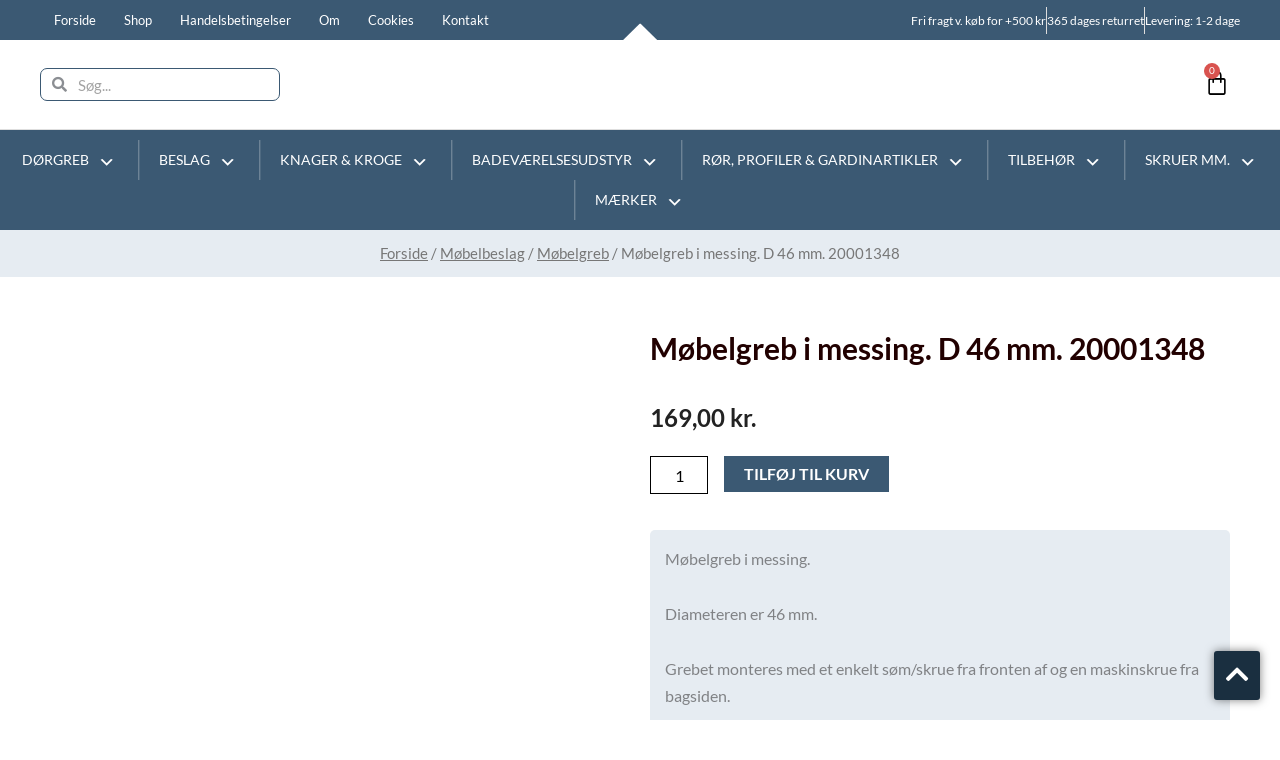

--- FILE ---
content_type: text/html; charset=UTF-8
request_url: https://moller-mammen.dk/shop/19-moebelgreb/2497-moebelgreb-i-messing-d-46-mm-20001348/
body_size: 76009
content:
<!DOCTYPE html>
<html lang="da-DK">
<head>
<meta charset="UTF-8">
<meta name="viewport" content="width=device-width, initial-scale=1">
	<link rel="profile" href="https://gmpg.org/xfn/11"> 
	<meta name='robots' content='index, follow, max-image-preview:large, max-snippet:-1, max-video-preview:-1' />
	<style>img:is([sizes="auto" i], [sizes^="auto," i]) { contain-intrinsic-size: 3000px 1500px }</style>
				<link rel="canonical" href="https://moller-mammen.dk/shop/19-moebelgreb/2497-moebelgreb-i-messing-d-46-mm-20001348/" />
		
	<!-- This site is optimized with the Yoast SEO plugin v25.8 - https://yoast.com/wordpress/plugins/seo/ -->
	<title>Møbelgreb i messing. D 46 mm. 20001348 - Møller &amp; Mammen Anno 1876</title>
	<link rel="canonical" href="https://moller-mammen.dk/shop/19-moebelgreb/2497-moebelgreb-i-messing-d-46-mm-20001348/" />
	<meta property="og:locale" content="da_DK" />
	<meta property="og:type" content="article" />
	<meta property="og:title" content="Møbelgreb i messing. D 46 mm. 20001348 - Møller &amp; Mammen Anno 1876" />
	<meta property="og:description" content="Møbelgreb i messing. Diameteren er 46 mm. Grebet monteres med et enkelt søm/skrue fra fronten af og en maskinskrue fra bagsiden." />
	<meta property="og:url" content="https://moller-mammen.dk/shop/19-moebelgreb/2497-moebelgreb-i-messing-d-46-mm-20001348/" />
	<meta property="og:site_name" content="Møller &amp; Mammen Anno 1876" />
	<meta property="article:modified_time" content="2024-11-07T07:31:07+00:00" />
	<meta property="og:image" content="https://moller-mammen.dk/wp-content/uploads/2021/12/messing.-stor.jpg" />
	<meta property="og:image:width" content="1574" />
	<meta property="og:image:height" content="1385" />
	<meta property="og:image:type" content="image/jpeg" />
	<meta name="twitter:card" content="summary_large_image" />
	<meta name="twitter:label1" content="Estimeret læsetid" />
	<meta name="twitter:data1" content="1 minut" />
	<script type="application/ld+json" class="yoast-schema-graph">{"@context":"https://schema.org","@graph":[{"@type":"WebPage","@id":"https://moller-mammen.dk/shop/19-moebelgreb/2497-moebelgreb-i-messing-d-46-mm-20001348/","url":"https://moller-mammen.dk/shop/19-moebelgreb/2497-moebelgreb-i-messing-d-46-mm-20001348/","name":"Møbelgreb i messing. D 46 mm. 20001348 - Møller &amp; Mammen Anno 1876","isPartOf":{"@id":"https://moller-mammen.dk/#website"},"primaryImageOfPage":{"@id":"https://moller-mammen.dk/shop/19-moebelgreb/2497-moebelgreb-i-messing-d-46-mm-20001348/#primaryimage"},"image":{"@id":"https://moller-mammen.dk/shop/19-moebelgreb/2497-moebelgreb-i-messing-d-46-mm-20001348/#primaryimage"},"thumbnailUrl":"https://moller-mammen.dk/wp-content/uploads/2021/12/messing.-stor.jpg","datePublished":"2021-12-14T00:48:34+00:00","dateModified":"2024-11-07T07:31:07+00:00","breadcrumb":{"@id":"https://moller-mammen.dk/shop/19-moebelgreb/2497-moebelgreb-i-messing-d-46-mm-20001348/#breadcrumb"},"inLanguage":"da-DK","potentialAction":[{"@type":"ReadAction","target":["https://moller-mammen.dk/shop/19-moebelgreb/2497-moebelgreb-i-messing-d-46-mm-20001348/"]}]},{"@type":"ImageObject","inLanguage":"da-DK","@id":"https://moller-mammen.dk/shop/19-moebelgreb/2497-moebelgreb-i-messing-d-46-mm-20001348/#primaryimage","url":"https://moller-mammen.dk/wp-content/uploads/2021/12/messing.-stor.jpg","contentUrl":"https://moller-mammen.dk/wp-content/uploads/2021/12/messing.-stor.jpg","width":1574,"height":1385},{"@type":"BreadcrumbList","@id":"https://moller-mammen.dk/shop/19-moebelgreb/2497-moebelgreb-i-messing-d-46-mm-20001348/#breadcrumb","itemListElement":[{"@type":"ListItem","position":1,"name":"Hjem","item":"https://moller-mammen.dk/"},{"@type":"ListItem","position":2,"name":"Varer","item":"https://udkast.net/mammen/shop/"},{"@type":"ListItem","position":3,"name":"Møbelgreb i messing. D 46 mm. 20001348"}]},{"@type":"WebSite","@id":"https://moller-mammen.dk/#website","url":"https://moller-mammen.dk/","name":"Møller &amp; Mammen Anno 1876","description":"","potentialAction":[{"@type":"SearchAction","target":{"@type":"EntryPoint","urlTemplate":"https://moller-mammen.dk/?s={search_term_string}"},"query-input":{"@type":"PropertyValueSpecification","valueRequired":true,"valueName":"search_term_string"}}],"inLanguage":"da-DK"}]}</script>
	<!-- / Yoast SEO plugin. -->


<link rel='dns-prefetch' href='//fonts.googleapis.com' />
<link rel="alternate" type="application/rss+xml" title="Møller &amp; Mammen Anno 1876 &raquo; Feed" href="https://moller-mammen.dk/feed/" />
<link rel="alternate" type="application/rss+xml" title="Møller &amp; Mammen Anno 1876 &raquo;-kommentar-feed" href="https://moller-mammen.dk/comments/feed/" />
<script>
window._wpemojiSettings = {"baseUrl":"https:\/\/s.w.org\/images\/core\/emoji\/16.0.1\/72x72\/","ext":".png","svgUrl":"https:\/\/s.w.org\/images\/core\/emoji\/16.0.1\/svg\/","svgExt":".svg","source":{"concatemoji":"https:\/\/moller-mammen.dk\/wp-includes\/js\/wp-emoji-release.min.js?ver=6.8.3"}};
/*! This file is auto-generated */
!function(s,n){var o,i,e;function c(e){try{var t={supportTests:e,timestamp:(new Date).valueOf()};sessionStorage.setItem(o,JSON.stringify(t))}catch(e){}}function p(e,t,n){e.clearRect(0,0,e.canvas.width,e.canvas.height),e.fillText(t,0,0);var t=new Uint32Array(e.getImageData(0,0,e.canvas.width,e.canvas.height).data),a=(e.clearRect(0,0,e.canvas.width,e.canvas.height),e.fillText(n,0,0),new Uint32Array(e.getImageData(0,0,e.canvas.width,e.canvas.height).data));return t.every(function(e,t){return e===a[t]})}function u(e,t){e.clearRect(0,0,e.canvas.width,e.canvas.height),e.fillText(t,0,0);for(var n=e.getImageData(16,16,1,1),a=0;a<n.data.length;a++)if(0!==n.data[a])return!1;return!0}function f(e,t,n,a){switch(t){case"flag":return n(e,"\ud83c\udff3\ufe0f\u200d\u26a7\ufe0f","\ud83c\udff3\ufe0f\u200b\u26a7\ufe0f")?!1:!n(e,"\ud83c\udde8\ud83c\uddf6","\ud83c\udde8\u200b\ud83c\uddf6")&&!n(e,"\ud83c\udff4\udb40\udc67\udb40\udc62\udb40\udc65\udb40\udc6e\udb40\udc67\udb40\udc7f","\ud83c\udff4\u200b\udb40\udc67\u200b\udb40\udc62\u200b\udb40\udc65\u200b\udb40\udc6e\u200b\udb40\udc67\u200b\udb40\udc7f");case"emoji":return!a(e,"\ud83e\udedf")}return!1}function g(e,t,n,a){var r="undefined"!=typeof WorkerGlobalScope&&self instanceof WorkerGlobalScope?new OffscreenCanvas(300,150):s.createElement("canvas"),o=r.getContext("2d",{willReadFrequently:!0}),i=(o.textBaseline="top",o.font="600 32px Arial",{});return e.forEach(function(e){i[e]=t(o,e,n,a)}),i}function t(e){var t=s.createElement("script");t.src=e,t.defer=!0,s.head.appendChild(t)}"undefined"!=typeof Promise&&(o="wpEmojiSettingsSupports",i=["flag","emoji"],n.supports={everything:!0,everythingExceptFlag:!0},e=new Promise(function(e){s.addEventListener("DOMContentLoaded",e,{once:!0})}),new Promise(function(t){var n=function(){try{var e=JSON.parse(sessionStorage.getItem(o));if("object"==typeof e&&"number"==typeof e.timestamp&&(new Date).valueOf()<e.timestamp+604800&&"object"==typeof e.supportTests)return e.supportTests}catch(e){}return null}();if(!n){if("undefined"!=typeof Worker&&"undefined"!=typeof OffscreenCanvas&&"undefined"!=typeof URL&&URL.createObjectURL&&"undefined"!=typeof Blob)try{var e="postMessage("+g.toString()+"("+[JSON.stringify(i),f.toString(),p.toString(),u.toString()].join(",")+"));",a=new Blob([e],{type:"text/javascript"}),r=new Worker(URL.createObjectURL(a),{name:"wpTestEmojiSupports"});return void(r.onmessage=function(e){c(n=e.data),r.terminate(),t(n)})}catch(e){}c(n=g(i,f,p,u))}t(n)}).then(function(e){for(var t in e)n.supports[t]=e[t],n.supports.everything=n.supports.everything&&n.supports[t],"flag"!==t&&(n.supports.everythingExceptFlag=n.supports.everythingExceptFlag&&n.supports[t]);n.supports.everythingExceptFlag=n.supports.everythingExceptFlag&&!n.supports.flag,n.DOMReady=!1,n.readyCallback=function(){n.DOMReady=!0}}).then(function(){return e}).then(function(){var e;n.supports.everything||(n.readyCallback(),(e=n.source||{}).concatemoji?t(e.concatemoji):e.wpemoji&&e.twemoji&&(t(e.twemoji),t(e.wpemoji)))}))}((window,document),window._wpemojiSettings);
</script>

<link rel='stylesheet' id='shipmondo-service-point-selector-block-style-css' href='https://moller-mammen.dk/wp-content/plugins/pakkelabels-for-woocommerce/public/build/blocks/service-point-selector/style-view.css?ver=4ffe73d575440c93dfc0' media='all' />
<link rel='stylesheet' id='astra-theme-css-css' href='https://moller-mammen.dk/wp-content/themes/astra/assets/css/minified/frontend.min.css?ver=4.11.16' media='all' />
<style id='astra-theme-css-inline-css'>
.ast-no-sidebar .entry-content .alignfull {margin-left: calc( -50vw + 50%);margin-right: calc( -50vw + 50%);max-width: 100vw;width: 100vw;}.ast-no-sidebar .entry-content .alignwide {margin-left: calc(-41vw + 50%);margin-right: calc(-41vw + 50%);max-width: unset;width: unset;}.ast-no-sidebar .entry-content .alignfull .alignfull,.ast-no-sidebar .entry-content .alignfull .alignwide,.ast-no-sidebar .entry-content .alignwide .alignfull,.ast-no-sidebar .entry-content .alignwide .alignwide,.ast-no-sidebar .entry-content .wp-block-column .alignfull,.ast-no-sidebar .entry-content .wp-block-column .alignwide{width: 100%;margin-left: auto;margin-right: auto;}.wp-block-gallery,.blocks-gallery-grid {margin: 0;}.wp-block-separator {max-width: 100px;}.wp-block-separator.is-style-wide,.wp-block-separator.is-style-dots {max-width: none;}.entry-content .has-2-columns .wp-block-column:first-child {padding-right: 10px;}.entry-content .has-2-columns .wp-block-column:last-child {padding-left: 10px;}@media (max-width: 782px) {.entry-content .wp-block-columns .wp-block-column {flex-basis: 100%;}.entry-content .has-2-columns .wp-block-column:first-child {padding-right: 0;}.entry-content .has-2-columns .wp-block-column:last-child {padding-left: 0;}}body .entry-content .wp-block-latest-posts {margin-left: 0;}body .entry-content .wp-block-latest-posts li {list-style: none;}.ast-no-sidebar .ast-container .entry-content .wp-block-latest-posts {margin-left: 0;}.ast-header-break-point .entry-content .alignwide {margin-left: auto;margin-right: auto;}.entry-content .blocks-gallery-item img {margin-bottom: auto;}.wp-block-pullquote {border-top: 4px solid #555d66;border-bottom: 4px solid #555d66;color: #40464d;}:root{--ast-post-nav-space:0;--ast-container-default-xlg-padding:6.67em;--ast-container-default-lg-padding:5.67em;--ast-container-default-slg-padding:4.34em;--ast-container-default-md-padding:3.34em;--ast-container-default-sm-padding:6.67em;--ast-container-default-xs-padding:2.4em;--ast-container-default-xxs-padding:1.4em;--ast-code-block-background:#EEEEEE;--ast-comment-inputs-background:#FAFAFA;--ast-normal-container-width:1200px;--ast-narrow-container-width:750px;--ast-blog-title-font-weight:normal;--ast-blog-meta-weight:inherit;--ast-global-color-primary:var(--ast-global-color-5);--ast-global-color-secondary:var(--ast-global-color-4);--ast-global-color-alternate-background:var(--ast-global-color-7);--ast-global-color-subtle-background:var(--ast-global-color-6);--ast-bg-style-guide:#F8FAFC;--ast-shadow-style-guide:0px 0px 4px 0 #00000057;--ast-global-dark-bg-style:#fff;--ast-global-dark-lfs:#fbfbfb;--ast-widget-bg-color:#fafafa;--ast-wc-container-head-bg-color:#fbfbfb;--ast-title-layout-bg:#eeeeee;--ast-search-border-color:#e7e7e7;--ast-lifter-hover-bg:#e6e6e6;--ast-gallery-block-color:#000;--srfm-color-input-label:var(--ast-global-color-2);}html{font-size:100%;}body,button,input,select,textarea,.ast-button,.ast-custom-button{font-family:'Lato',sans-serif;font-weight:400;font-size:16px;font-size:1rem;line-height:var(--ast-body-line-height,1.7em);}blockquote{color:#000000;}h1,h2,h3,h4,h5,h6,.entry-content :where(h1,h2,h3,h4,h5,h6),.site-title,.site-title a{font-weight:normal;}.ast-site-identity .site-title a{color:var(--ast-global-color-2);}.site-title{font-size:22px;font-size:1.375rem;display:none;}header .custom-logo-link img{max-width:120px;width:120px;}.astra-logo-svg{width:120px;}.site-header .site-description{font-size:15px;font-size:0.9375rem;display:none;}.entry-title{font-size:30px;font-size:1.875rem;}.archive .ast-article-post .ast-article-inner,.blog .ast-article-post .ast-article-inner,.archive .ast-article-post .ast-article-inner:hover,.blog .ast-article-post .ast-article-inner:hover{overflow:hidden;}h1,.entry-content :where(h1){font-size:64px;font-size:4rem;line-height:1.4em;}h2,.entry-content :where(h2){font-size:40px;font-size:2.5rem;line-height:1.3em;}h3,.entry-content :where(h3){font-size:24px;font-size:1.5rem;line-height:1.3em;}h4,.entry-content :where(h4){font-size:20px;font-size:1.25rem;line-height:1.2em;}h5,.entry-content :where(h5){font-size:18px;font-size:1.125rem;line-height:1.2em;}h6,.entry-content :where(h6){font-size:15px;font-size:0.9375rem;line-height:1.25em;}body,h1,h2,h3,h4,h5,h6,.entry-title a,.entry-content :where(h1,h2,h3,h4,h5,h6){color:#222222;}.tagcloud a:hover,.tagcloud a:focus,.tagcloud a.current-item{color:transparent;}input[type="radio"]:checked,input[type=reset],input[type="checkbox"]:checked,input[type="checkbox"]:hover:checked,input[type="checkbox"]:focus:checked,input[type=range]::-webkit-slider-thumb{box-shadow:none;}.entry-meta,.entry-meta *{line-height:1.45;}.calendar_wrap #today > a{color:transparent;}.ast-search-menu-icon .search-form button.search-submit{padding:0 4px;}.ast-search-menu-icon form.search-form{padding-right:0;}.ast-search-menu-icon.slide-search input.search-field{width:0;}.ast-header-search .ast-search-menu-icon.ast-dropdown-active .search-form,.ast-header-search .ast-search-menu-icon.ast-dropdown-active .search-field:focus{transition:all 0.2s;}.search-form input.search-field:focus{outline:none;}.widget-title,.widget .wp-block-heading{font-size:22px;font-size:1.375rem;color:#222222;}.ast-search-menu-icon.slide-search a:focus-visible:focus-visible,.astra-search-icon:focus-visible,#close:focus-visible,a:focus-visible,.ast-menu-toggle:focus-visible,.site .skip-link:focus-visible,.wp-block-loginout input:focus-visible,.wp-block-search.wp-block-search__button-inside .wp-block-search__inside-wrapper,.ast-header-navigation-arrow:focus-visible,.woocommerce .wc-proceed-to-checkout > .checkout-button:focus-visible,.woocommerce .woocommerce-MyAccount-navigation ul li a:focus-visible,.ast-orders-table__row .ast-orders-table__cell:focus-visible,.woocommerce .woocommerce-order-details .order-again > .button:focus-visible,.woocommerce .woocommerce-message a.button.wc-forward:focus-visible,.woocommerce #minus_qty:focus-visible,.woocommerce #plus_qty:focus-visible,a#ast-apply-coupon:focus-visible,.woocommerce .woocommerce-info a:focus-visible,.woocommerce .astra-shop-summary-wrap a:focus-visible,.woocommerce a.wc-forward:focus-visible,#ast-apply-coupon:focus-visible,.woocommerce-js .woocommerce-mini-cart-item a.remove:focus-visible,#close:focus-visible,.button.search-submit:focus-visible,#search_submit:focus,.normal-search:focus-visible,.ast-header-account-wrap:focus-visible,.woocommerce .ast-on-card-button.ast-quick-view-trigger:focus,.astra-cart-drawer-close:focus,.ast-single-variation:focus,.ast-woocommerce-product-gallery__image:focus,.ast-button:focus,.woocommerce-product-gallery--with-images [data-controls="prev"]:focus-visible,.woocommerce-product-gallery--with-images [data-controls="next"]:focus-visible{outline-style:dotted;outline-color:inherit;outline-width:thin;}input:focus,input[type="text"]:focus,input[type="email"]:focus,input[type="url"]:focus,input[type="password"]:focus,input[type="reset"]:focus,input[type="search"]:focus,input[type="number"]:focus,textarea:focus,.wp-block-search__input:focus,[data-section="section-header-mobile-trigger"] .ast-button-wrap .ast-mobile-menu-trigger-minimal:focus,.ast-mobile-popup-drawer.active .menu-toggle-close:focus,.woocommerce-ordering select.orderby:focus,#ast-scroll-top:focus,#coupon_code:focus,.woocommerce-page #comment:focus,.woocommerce #reviews #respond input#submit:focus,.woocommerce a.add_to_cart_button:focus,.woocommerce .button.single_add_to_cart_button:focus,.woocommerce .woocommerce-cart-form button:focus,.woocommerce .woocommerce-cart-form__cart-item .quantity .qty:focus,.woocommerce .woocommerce-billing-fields .woocommerce-billing-fields__field-wrapper .woocommerce-input-wrapper > .input-text:focus,.woocommerce #order_comments:focus,.woocommerce #place_order:focus,.woocommerce .woocommerce-address-fields .woocommerce-address-fields__field-wrapper .woocommerce-input-wrapper > .input-text:focus,.woocommerce .woocommerce-MyAccount-content form button:focus,.woocommerce .woocommerce-MyAccount-content .woocommerce-EditAccountForm .woocommerce-form-row .woocommerce-Input.input-text:focus,.woocommerce .ast-woocommerce-container .woocommerce-pagination ul.page-numbers li a:focus,body #content .woocommerce form .form-row .select2-container--default .select2-selection--single:focus,#ast-coupon-code:focus,.woocommerce.woocommerce-js .quantity input[type=number]:focus,.woocommerce-js .woocommerce-mini-cart-item .quantity input[type=number]:focus,.woocommerce p#ast-coupon-trigger:focus{border-style:dotted;border-color:inherit;border-width:thin;}input{outline:none;}.woocommerce-js input[type=text]:focus,.woocommerce-js input[type=email]:focus,.woocommerce-js textarea:focus,input[type=number]:focus,.comments-area textarea#comment:focus,.comments-area textarea#comment:active,.comments-area .ast-comment-formwrap input[type="text"]:focus,.comments-area .ast-comment-formwrap input[type="text"]:active{outline-style:unset;outline-color:inherit;outline-width:thin;}.site-logo-img img{ transition:all 0.2s linear;}body .ast-oembed-container *{position:absolute;top:0;width:100%;height:100%;left:0;}body .wp-block-embed-pocket-casts .ast-oembed-container *{position:unset;}.ast-single-post-featured-section + article {margin-top: 2em;}.site-content .ast-single-post-featured-section img {width: 100%;overflow: hidden;object-fit: cover;}.site > .ast-single-related-posts-container {margin-top: 0;}@media (min-width: 922px) {.ast-desktop .ast-container--narrow {max-width: var(--ast-narrow-container-width);margin: 0 auto;}}.ast-page-builder-template .hentry {margin: 0;}.ast-page-builder-template .site-content > .ast-container {max-width: 100%;padding: 0;}.ast-page-builder-template .site .site-content #primary {padding: 0;margin: 0;}.ast-page-builder-template .no-results {text-align: center;margin: 4em auto;}.ast-page-builder-template .ast-pagination {padding: 2em;}.ast-page-builder-template .entry-header.ast-no-title.ast-no-thumbnail {margin-top: 0;}.ast-page-builder-template .entry-header.ast-header-without-markup {margin-top: 0;margin-bottom: 0;}.ast-page-builder-template .entry-header.ast-no-title.ast-no-meta {margin-bottom: 0;}.ast-page-builder-template.single .post-navigation {padding-bottom: 2em;}.ast-page-builder-template.single-post .site-content > .ast-container {max-width: 100%;}.ast-page-builder-template .entry-header {margin-top: 4em;margin-left: auto;margin-right: auto;padding-left: 20px;padding-right: 20px;}.single.ast-page-builder-template .entry-header {padding-left: 20px;padding-right: 20px;}.ast-page-builder-template .ast-archive-description {margin: 4em auto 0;padding-left: 20px;padding-right: 20px;}.ast-page-builder-template.ast-no-sidebar .entry-content .alignwide {margin-left: 0;margin-right: 0;}@media (max-width:921.9px){#ast-desktop-header{display:none;}}@media (min-width:922px){#ast-mobile-header{display:none;}}@media( max-width: 420px ) {.single .nav-links .nav-previous,.single .nav-links .nav-next {width: 100%;text-align: center;}}.wp-block-buttons.aligncenter{justify-content:center;}@media (max-width:782px){.entry-content .wp-block-columns .wp-block-column{margin-left:0px;}}.wp-block-image.aligncenter{margin-left:auto;margin-right:auto;}.wp-block-table.aligncenter{margin-left:auto;margin-right:auto;}.wp-block-buttons .wp-block-button.is-style-outline .wp-block-button__link.wp-element-button,.ast-outline-button,.wp-block-uagb-buttons-child .uagb-buttons-repeater.ast-outline-button{border-top-width:2px;border-right-width:2px;border-bottom-width:2px;border-left-width:2px;font-family:inherit;font-weight:700;font-size:14px;font-size:0.875rem;line-height:1em;border-top-left-radius:30px;border-top-right-radius:30px;border-bottom-right-radius:30px;border-bottom-left-radius:30px;}.wp-block-button .wp-block-button__link.wp-element-button.is-style-outline:not(.has-background),.wp-block-button.is-style-outline>.wp-block-button__link.wp-element-button:not(.has-background),.ast-outline-button{background-color:transparent;}.entry-content[data-ast-blocks-layout] > figure{margin-bottom:1em;}.elementor-widget-container .elementor-loop-container .e-loop-item[data-elementor-type="loop-item"]{width:100%;}@media (max-width:921px){.ast-left-sidebar #content > .ast-container{display:flex;flex-direction:column-reverse;width:100%;}.ast-separate-container .ast-article-post,.ast-separate-container .ast-article-single{padding:1.5em 2.14em;}.ast-author-box img.avatar{margin:20px 0 0 0;}}@media (min-width:922px){.ast-separate-container.ast-right-sidebar #primary,.ast-separate-container.ast-left-sidebar #primary{border:0;}.search-no-results.ast-separate-container #primary{margin-bottom:4em;}}.elementor-widget-button .elementor-button{border-style:solid;text-decoration:none;border-top-width:0;border-right-width:0;border-left-width:0;border-bottom-width:0;}body .elementor-button.elementor-size-sm,body .elementor-button.elementor-size-xs,body .elementor-button.elementor-size-md,body .elementor-button.elementor-size-lg,body .elementor-button.elementor-size-xl,body .elementor-button{border-top-left-radius:30px;border-top-right-radius:30px;border-bottom-right-radius:30px;border-bottom-left-radius:30px;padding-top:17px;padding-right:40px;padding-bottom:17px;padding-left:40px;}.elementor-widget-button .elementor-button:hover,.elementor-widget-button .elementor-button:focus{color:#ffffff;}.wp-block-button .wp-block-button__link ,.elementor-widget-button .elementor-button,.elementor-widget-button .elementor-button:visited{color:#ffffff;}.elementor-widget-button .elementor-button{font-weight:700;font-size:14px;font-size:0.875rem;line-height:1em;text-transform:uppercase;}body .elementor-button.elementor-size-sm,body .elementor-button.elementor-size-xs,body .elementor-button.elementor-size-md,body .elementor-button.elementor-size-lg,body .elementor-button.elementor-size-xl,body .elementor-button{font-size:14px;font-size:0.875rem;}.wp-block-button .wp-block-button__link:hover,.wp-block-button .wp-block-button__link:focus{color:#ffffff;}.elementor-widget-heading h1.elementor-heading-title{line-height:1.4em;}.elementor-widget-heading h2.elementor-heading-title{line-height:1.3em;}.elementor-widget-heading h3.elementor-heading-title{line-height:1.3em;}.elementor-widget-heading h4.elementor-heading-title{line-height:1.2em;}.elementor-widget-heading h5.elementor-heading-title{line-height:1.2em;}.elementor-widget-heading h6.elementor-heading-title{line-height:1.25em;}.wp-block-button .wp-block-button__link{border-top-width:0;border-right-width:0;border-left-width:0;border-bottom-width:0;color:#ffffff;font-family:inherit;font-weight:700;line-height:1em;text-transform:uppercase;font-size:14px;font-size:0.875rem;border-top-left-radius:30px;border-top-right-radius:30px;border-bottom-right-radius:30px;border-bottom-left-radius:30px;padding-top:17px;padding-right:40px;padding-bottom:17px;padding-left:40px;}.menu-toggle,button,.ast-button,.ast-custom-button,.button,input#submit,input[type="button"],input[type="submit"],input[type="reset"]{border-style:solid;border-top-width:0;border-right-width:0;border-left-width:0;border-bottom-width:0;color:#ffffff;padding-top:17px;padding-right:40px;padding-bottom:17px;padding-left:40px;font-family:inherit;font-weight:700;font-size:14px;font-size:0.875rem;line-height:1em;text-transform:uppercase;border-top-left-radius:30px;border-top-right-radius:30px;border-bottom-right-radius:30px;border-bottom-left-radius:30px;}button:focus,.menu-toggle:hover,button:hover,.ast-button:hover,.ast-custom-button:hover .button:hover,.ast-custom-button:hover ,input[type=reset]:hover,input[type=reset]:focus,input#submit:hover,input#submit:focus,input[type="button"]:hover,input[type="button"]:focus,input[type="submit"]:hover,input[type="submit"]:focus{color:#ffffff;}@media (max-width:921px){.ast-mobile-header-stack .main-header-bar .ast-search-menu-icon{display:inline-block;}.ast-header-break-point.ast-header-custom-item-outside .ast-mobile-header-stack .main-header-bar .ast-search-icon{margin:0;}.ast-comment-avatar-wrap img{max-width:2.5em;}.ast-comment-meta{padding:0 1.8888em 1.3333em;}.ast-separate-container .ast-comment-list li.depth-1{padding:1.5em 2.14em;}.ast-separate-container .comment-respond{padding:2em 2.14em;}}@media (min-width:544px){.ast-container{max-width:100%;}}@media (max-width:544px){.ast-separate-container .ast-article-post,.ast-separate-container .ast-article-single,.ast-separate-container .comments-title,.ast-separate-container .ast-archive-description{padding:1.5em 1em;}.ast-separate-container #content .ast-container{padding-left:0.54em;padding-right:0.54em;}.ast-separate-container .ast-comment-list .bypostauthor{padding:.5em;}.ast-search-menu-icon.ast-dropdown-active .search-field{width:170px;}} #ast-mobile-header .ast-site-header-cart-li a{pointer-events:none;}.ast-no-sidebar.ast-separate-container .entry-content .alignfull {margin-left: -6.67em;margin-right: -6.67em;width: auto;}@media (max-width: 1200px) {.ast-no-sidebar.ast-separate-container .entry-content .alignfull {margin-left: -2.4em;margin-right: -2.4em;}}@media (max-width: 768px) {.ast-no-sidebar.ast-separate-container .entry-content .alignfull {margin-left: -2.14em;margin-right: -2.14em;}}@media (max-width: 544px) {.ast-no-sidebar.ast-separate-container .entry-content .alignfull {margin-left: -1em;margin-right: -1em;}}.ast-no-sidebar.ast-separate-container .entry-content .alignwide {margin-left: -20px;margin-right: -20px;}.ast-no-sidebar.ast-separate-container .entry-content .wp-block-column .alignfull,.ast-no-sidebar.ast-separate-container .entry-content .wp-block-column .alignwide {margin-left: auto;margin-right: auto;width: 100%;}@media (max-width:921px){.site-title{display:none;}.site-header .site-description{display:none;}h1,.entry-content :where(h1){font-size:44px;}h2,.entry-content :where(h2){font-size:32px;}h3,.entry-content :where(h3){font-size:20px;}}@media (max-width:544px){.widget-title{font-size:21px;font-size:1.4rem;}body,button,input,select,textarea,.ast-button,.ast-custom-button{font-size:15px;font-size:0.9375rem;}#secondary,#secondary button,#secondary input,#secondary select,#secondary textarea{font-size:15px;font-size:0.9375rem;}.site-title{font-size:20px;font-size:1.25rem;display:none;}.site-header .site-description{font-size:14px;font-size:0.875rem;display:none;}h1,.entry-content :where(h1){font-size:30px;}h2,.entry-content :where(h2){font-size:24px;}h3,.entry-content :where(h3){font-size:20px;}h4,.entry-content :where(h4){font-size:19px;font-size:1.1875rem;}h5,.entry-content :where(h5){font-size:16px;font-size:1rem;}h6,.entry-content :where(h6){font-size:15px;font-size:0.9375rem;}header .custom-logo-link img,.ast-header-break-point .site-branding img,.ast-header-break-point .custom-logo-link img{max-width:100px;width:100px;}.astra-logo-svg{width:100px;}.ast-header-break-point .site-logo-img .custom-mobile-logo-link img{max-width:100px;}}@media (max-width:921px){html{font-size:91.2%;}}@media (max-width:544px){html{font-size:100%;}}@media (min-width:922px){.ast-container{max-width:1240px;}}@font-face {font-family: "Astra";src: url(https://moller-mammen.dk/wp-content/themes/astra/assets/fonts/astra.woff) format("woff"),url(https://moller-mammen.dk/wp-content/themes/astra/assets/fonts/astra.ttf) format("truetype"),url(https://moller-mammen.dk/wp-content/themes/astra/assets/fonts/astra.svg#astra) format("svg");font-weight: normal;font-style: normal;font-display: fallback;}@media (min-width:922px){.main-header-menu .sub-menu .menu-item.ast-left-align-sub-menu:hover > .sub-menu,.main-header-menu .sub-menu .menu-item.ast-left-align-sub-menu.focus > .sub-menu{margin-left:-0px;}}.site .comments-area{padding-bottom:3em;}.footer-widget-area[data-section^="section-fb-html-"] .ast-builder-html-element{text-align:center;}.astra-icon-down_arrow::after {content: "\e900";font-family: Astra;}.astra-icon-close::after {content: "\e5cd";font-family: Astra;}.astra-icon-drag_handle::after {content: "\e25d";font-family: Astra;}.astra-icon-format_align_justify::after {content: "\e235";font-family: Astra;}.astra-icon-menu::after {content: "\e5d2";font-family: Astra;}.astra-icon-reorder::after {content: "\e8fe";font-family: Astra;}.astra-icon-search::after {content: "\e8b6";font-family: Astra;}.astra-icon-zoom_in::after {content: "\e56b";font-family: Astra;}.astra-icon-check-circle::after {content: "\e901";font-family: Astra;}.astra-icon-shopping-cart::after {content: "\f07a";font-family: Astra;}.astra-icon-shopping-bag::after {content: "\f290";font-family: Astra;}.astra-icon-shopping-basket::after {content: "\f291";font-family: Astra;}.astra-icon-circle-o::after {content: "\e903";font-family: Astra;}.astra-icon-certificate::after {content: "\e902";font-family: Astra;}blockquote {padding: 1.2em;}:root .has-ast-global-color-0-color{color:var(--ast-global-color-0);}:root .has-ast-global-color-0-background-color{background-color:var(--ast-global-color-0);}:root .wp-block-button .has-ast-global-color-0-color{color:var(--ast-global-color-0);}:root .wp-block-button .has-ast-global-color-0-background-color{background-color:var(--ast-global-color-0);}:root .has-ast-global-color-1-color{color:var(--ast-global-color-1);}:root .has-ast-global-color-1-background-color{background-color:var(--ast-global-color-1);}:root .wp-block-button .has-ast-global-color-1-color{color:var(--ast-global-color-1);}:root .wp-block-button .has-ast-global-color-1-background-color{background-color:var(--ast-global-color-1);}:root .has-ast-global-color-2-color{color:var(--ast-global-color-2);}:root .has-ast-global-color-2-background-color{background-color:var(--ast-global-color-2);}:root .wp-block-button .has-ast-global-color-2-color{color:var(--ast-global-color-2);}:root .wp-block-button .has-ast-global-color-2-background-color{background-color:var(--ast-global-color-2);}:root .has-ast-global-color-3-color{color:var(--ast-global-color-3);}:root .has-ast-global-color-3-background-color{background-color:var(--ast-global-color-3);}:root .wp-block-button .has-ast-global-color-3-color{color:var(--ast-global-color-3);}:root .wp-block-button .has-ast-global-color-3-background-color{background-color:var(--ast-global-color-3);}:root .has-ast-global-color-4-color{color:var(--ast-global-color-4);}:root .has-ast-global-color-4-background-color{background-color:var(--ast-global-color-4);}:root .wp-block-button .has-ast-global-color-4-color{color:var(--ast-global-color-4);}:root .wp-block-button .has-ast-global-color-4-background-color{background-color:var(--ast-global-color-4);}:root .has-ast-global-color-5-color{color:var(--ast-global-color-5);}:root .has-ast-global-color-5-background-color{background-color:var(--ast-global-color-5);}:root .wp-block-button .has-ast-global-color-5-color{color:var(--ast-global-color-5);}:root .wp-block-button .has-ast-global-color-5-background-color{background-color:var(--ast-global-color-5);}:root .has-ast-global-color-6-color{color:var(--ast-global-color-6);}:root .has-ast-global-color-6-background-color{background-color:var(--ast-global-color-6);}:root .wp-block-button .has-ast-global-color-6-color{color:var(--ast-global-color-6);}:root .wp-block-button .has-ast-global-color-6-background-color{background-color:var(--ast-global-color-6);}:root .has-ast-global-color-7-color{color:var(--ast-global-color-7);}:root .has-ast-global-color-7-background-color{background-color:var(--ast-global-color-7);}:root .wp-block-button .has-ast-global-color-7-color{color:var(--ast-global-color-7);}:root .wp-block-button .has-ast-global-color-7-background-color{background-color:var(--ast-global-color-7);}:root .has-ast-global-color-8-color{color:var(--ast-global-color-8);}:root .has-ast-global-color-8-background-color{background-color:var(--ast-global-color-8);}:root .wp-block-button .has-ast-global-color-8-color{color:var(--ast-global-color-8);}:root .wp-block-button .has-ast-global-color-8-background-color{background-color:var(--ast-global-color-8);}:root{--ast-global-color-0:#0170B9;--ast-global-color-1:#3a3a3a;--ast-global-color-2:#3a3a3a;--ast-global-color-3:#4B4F58;--ast-global-color-4:#F5F5F5;--ast-global-color-5:#FFFFFF;--ast-global-color-6:#E5E5E5;--ast-global-color-7:#424242;--ast-global-color-8:#000000;}:root {--ast-border-color : #dddddd;}.ast-breadcrumbs .trail-browse,.ast-breadcrumbs .trail-items,.ast-breadcrumbs .trail-items li{display:inline-block;margin:0;padding:0;border:none;background:inherit;text-indent:0;text-decoration:none;}.ast-breadcrumbs .trail-browse{font-size:inherit;font-style:inherit;font-weight:inherit;color:inherit;}.ast-breadcrumbs .trail-items{list-style:none;}.trail-items li::after{padding:0 0.3em;content:"\00bb";}.trail-items li:last-of-type::after{display:none;}h1,h2,h3,h4,h5,h6,.entry-content :where(h1,h2,h3,h4,h5,h6){color:#222222;}@media (max-width:921px){.ast-builder-grid-row-container.ast-builder-grid-row-tablet-3-firstrow .ast-builder-grid-row > *:first-child,.ast-builder-grid-row-container.ast-builder-grid-row-tablet-3-lastrow .ast-builder-grid-row > *:last-child{grid-column:1 / -1;}}@media (max-width:544px){.ast-builder-grid-row-container.ast-builder-grid-row-mobile-3-firstrow .ast-builder-grid-row > *:first-child,.ast-builder-grid-row-container.ast-builder-grid-row-mobile-3-lastrow .ast-builder-grid-row > *:last-child{grid-column:1 / -1;}}.ast-builder-layout-element[data-section="title_tagline"]{display:flex;}@media (max-width:921px){.ast-header-break-point .ast-builder-layout-element[data-section="title_tagline"]{display:flex;}}@media (max-width:544px){.ast-header-break-point .ast-builder-layout-element[data-section="title_tagline"]{display:flex;}}[data-section*="section-hb-button-"] .menu-link{display:none;}.ast-header-button-1[data-section*="section-hb-button-"] .ast-builder-button-wrap .ast-custom-button{font-size:14px;font-size:0.875rem;}.ast-header-button-1 .ast-custom-button{background:#6fc532;}.ast-header-button-1 .ast-custom-button:hover{background:#599a2b;}.ast-header-button-1[data-section*="section-hb-button-"] .ast-builder-button-wrap .ast-custom-button{padding-top:16px;padding-bottom:16px;padding-left:40px;padding-right:40px;}.ast-header-button-1[data-section="section-hb-button-1"]{display:flex;}@media (max-width:921px){.ast-header-break-point .ast-header-button-1[data-section="section-hb-button-1"]{display:flex;}}@media (max-width:544px){.ast-header-break-point .ast-header-button-1[data-section="section-hb-button-1"]{display:flex;}}.ast-builder-menu-1{font-family:inherit;font-weight:inherit;}.ast-builder-menu-1 .menu-item > .menu-link{color:#ffffff;}.ast-builder-menu-1 .menu-item > .ast-menu-toggle{color:#ffffff;}.ast-builder-menu-1 .menu-item:hover > .menu-link,.ast-builder-menu-1 .inline-on-mobile .menu-item:hover > .ast-menu-toggle{color:#ffffff;}.ast-builder-menu-1 .menu-item:hover > .ast-menu-toggle{color:#ffffff;}.ast-builder-menu-1 .menu-item.current-menu-item > .menu-link,.ast-builder-menu-1 .inline-on-mobile .menu-item.current-menu-item > .ast-menu-toggle,.ast-builder-menu-1 .current-menu-ancestor > .menu-link{color:#ffffff;}.ast-builder-menu-1 .menu-item.current-menu-item > .ast-menu-toggle{color:#ffffff;}.ast-builder-menu-1 .sub-menu,.ast-builder-menu-1 .inline-on-mobile .sub-menu{border-top-width:2px;border-bottom-width:0px;border-right-width:0px;border-left-width:0px;border-style:solid;}.ast-builder-menu-1 .sub-menu .sub-menu{top:-2px;}.ast-builder-menu-1 .main-header-menu > .menu-item > .sub-menu,.ast-builder-menu-1 .main-header-menu > .menu-item > .astra-full-megamenu-wrapper{margin-top:0px;}.ast-desktop .ast-builder-menu-1 .main-header-menu > .menu-item > .sub-menu:before,.ast-desktop .ast-builder-menu-1 .main-header-menu > .menu-item > .astra-full-megamenu-wrapper:before{height:calc( 0px + 2px + 5px );}.ast-desktop .ast-builder-menu-1 .menu-item .sub-menu .menu-link{border-style:none;}@media (max-width:921px){.ast-builder-menu-1 .main-header-menu .menu-item > .menu-link{color:#222222;}.ast-builder-menu-1 .menu-item > .ast-menu-toggle{color:#222222;}.ast-builder-menu-1 .menu-item:hover > .menu-link,.ast-builder-menu-1 .inline-on-mobile .menu-item:hover > .ast-menu-toggle{color:#fb2056;}.ast-builder-menu-1 .menu-item:hover > .ast-menu-toggle{color:#fb2056;}.ast-builder-menu-1 .menu-item.current-menu-item > .menu-link,.ast-builder-menu-1 .inline-on-mobile .menu-item.current-menu-item > .ast-menu-toggle,.ast-builder-menu-1 .current-menu-ancestor > .menu-link,.ast-builder-menu-1 .current-menu-ancestor > .ast-menu-toggle{color:#fb2056;}.ast-builder-menu-1 .menu-item.current-menu-item > .ast-menu-toggle{color:#fb2056;}.ast-header-break-point .ast-builder-menu-1 .menu-item.menu-item-has-children > .ast-menu-toggle{top:0;}.ast-builder-menu-1 .inline-on-mobile .menu-item.menu-item-has-children > .ast-menu-toggle{right:-15px;}.ast-builder-menu-1 .menu-item-has-children > .menu-link:after{content:unset;}.ast-builder-menu-1 .main-header-menu > .menu-item > .sub-menu,.ast-builder-menu-1 .main-header-menu > .menu-item > .astra-full-megamenu-wrapper{margin-top:0;}}@media (max-width:544px){.ast-builder-menu-1 .main-header-menu .menu-item > .menu-link{color:#404040;}.ast-builder-menu-1 .menu-item> .ast-menu-toggle{color:#404040;}.ast-builder-menu-1 .menu-item:hover > .menu-link,.ast-builder-menu-1 .inline-on-mobile .menu-item:hover > .ast-menu-toggle{color:#fb2056;}.ast-builder-menu-1 .menu-item:hover> .ast-menu-toggle{color:#fb2056;}.ast-builder-menu-1 .menu-item.current-menu-item > .menu-link,.ast-builder-menu-1 .inline-on-mobile .menu-item.current-menu-item > .ast-menu-toggle,.ast-builder-menu-1 .current-menu-ancestor > .menu-link,.ast-builder-menu-1 .current-menu-ancestor > .ast-menu-toggle{color:#fb2056;}.ast-builder-menu-1 .menu-item.current-menu-item> .ast-menu-toggle{color:#fb2056;}.ast-header-break-point .ast-builder-menu-1 .menu-item.menu-item-has-children > .ast-menu-toggle{top:0;}.ast-builder-menu-1 .main-header-menu > .menu-item > .sub-menu,.ast-builder-menu-1 .main-header-menu > .menu-item > .astra-full-megamenu-wrapper{margin-top:0;}}.ast-builder-menu-1{display:flex;}@media (max-width:921px){.ast-header-break-point .ast-builder-menu-1{display:flex;}}@media (max-width:544px){.ast-header-break-point .ast-builder-menu-1{display:flex;}}.ast-desktop .ast-menu-hover-style-underline > .menu-item > .menu-link:before,.ast-desktop .ast-menu-hover-style-overline > .menu-item > .menu-link:before {content: "";position: absolute;width: 100%;right: 50%;height: 1px;background-color: transparent;transform: scale(0,0) translate(-50%,0);transition: transform .3s ease-in-out,color .0s ease-in-out;}.ast-desktop .ast-menu-hover-style-underline > .menu-item:hover > .menu-link:before,.ast-desktop .ast-menu-hover-style-overline > .menu-item:hover > .menu-link:before {width: calc(100% - 1.2em);background-color: currentColor;transform: scale(1,1) translate(50%,0);}.ast-desktop .ast-menu-hover-style-underline > .menu-item > .menu-link:before {bottom: 0;}.ast-desktop .ast-menu-hover-style-overline > .menu-item > .menu-link:before {top: 0;}.ast-desktop .ast-menu-hover-style-zoom > .menu-item > .menu-link:hover {transition: all .3s ease;transform: scale(1.2);}.ast-builder-html-element img.alignnone{display:inline-block;}.ast-builder-html-element p:first-child{margin-top:0;}.ast-builder-html-element p:last-child{margin-bottom:0;}.ast-header-break-point .main-header-bar .ast-builder-html-element{line-height:1.85714285714286;}.footer-widget-area[data-section="section-fb-html-1"] .ast-builder-html-element{color:#d3d3d3;}.footer-widget-area[data-section="section-fb-html-1"] a{color:#fb2056;}@media (max-width:544px){.footer-widget-area[data-section="section-fb-html-1"] .ast-builder-html-element{font-size:16px;font-size:1rem;}}@media (max-width:544px){.footer-widget-area[data-section="section-fb-html-1"]{font-size:16px;font-size:1rem;}}.footer-widget-area[data-section="section-fb-html-1"]{display:block;}@media (max-width:921px){.ast-header-break-point .footer-widget-area[data-section="section-fb-html-1"]{display:block;}}@media (max-width:544px){.ast-header-break-point .footer-widget-area[data-section="section-fb-html-1"]{display:block;}}.footer-widget-area[data-section="section-fb-html-1"] .ast-builder-html-element{text-align:center;}@media (max-width:921px){.footer-widget-area[data-section="section-fb-html-1"] .ast-builder-html-element{text-align:center;}}@media (max-width:544px){.footer-widget-area[data-section="section-fb-html-1"] .ast-builder-html-element{text-align:center;}}.ast-footer-copyright{text-align:center;}.ast-footer-copyright.site-footer-focus-item {color:#d3d3d3;}@media (max-width:921px){.ast-footer-copyright{text-align:center;}}@media (max-width:544px){.ast-footer-copyright{text-align:center;}}@media (max-width:544px){.ast-footer-copyright.site-footer-focus-item {font-size:16px;font-size:1rem;}}.ast-footer-copyright.ast-builder-layout-element{display:flex;}@media (max-width:921px){.ast-header-break-point .ast-footer-copyright.ast-builder-layout-element{display:flex;}}@media (max-width:544px){.ast-header-break-point .ast-footer-copyright.ast-builder-layout-element{display:flex;}}.site-footer{background-color:#191919;background-image:none;}.site-primary-footer-wrap{padding-top:45px;padding-bottom:45px;}.site-primary-footer-wrap[data-section="section-primary-footer-builder"]{background-color:#191919;background-image:none;}.site-primary-footer-wrap[data-section="section-primary-footer-builder"] .ast-builder-grid-row{max-width:1200px;margin-left:auto;margin-right:auto;}.site-primary-footer-wrap[data-section="section-primary-footer-builder"] .ast-builder-grid-row,.site-primary-footer-wrap[data-section="section-primary-footer-builder"] .site-footer-section{align-items:center;}.site-primary-footer-wrap[data-section="section-primary-footer-builder"].ast-footer-row-inline .site-footer-section{display:flex;margin-bottom:0;}.ast-builder-grid-row-full .ast-builder-grid-row{grid-template-columns:1fr;}@media (max-width:921px){.site-primary-footer-wrap[data-section="section-primary-footer-builder"].ast-footer-row-tablet-inline .site-footer-section{display:flex;margin-bottom:0;}.site-primary-footer-wrap[data-section="section-primary-footer-builder"].ast-footer-row-tablet-stack .site-footer-section{display:block;margin-bottom:10px;}.ast-builder-grid-row-container.ast-builder-grid-row-tablet-full .ast-builder-grid-row{grid-template-columns:1fr;}}@media (max-width:544px){.site-primary-footer-wrap[data-section="section-primary-footer-builder"].ast-footer-row-mobile-inline .site-footer-section{display:flex;margin-bottom:0;}.site-primary-footer-wrap[data-section="section-primary-footer-builder"].ast-footer-row-mobile-stack .site-footer-section{display:block;margin-bottom:10px;}.ast-builder-grid-row-container.ast-builder-grid-row-mobile-full .ast-builder-grid-row{grid-template-columns:1fr;}}@media (max-width:921px){.site-primary-footer-wrap[data-section="section-primary-footer-builder"]{padding-left:20px;padding-right:20px;}}@media (max-width:544px){.site-primary-footer-wrap[data-section="section-primary-footer-builder"]{padding-left:40px;padding-right:40px;}}.site-primary-footer-wrap[data-section="section-primary-footer-builder"]{display:none;}@media (max-width:921px){.ast-header-break-point .site-primary-footer-wrap[data-section="section-primary-footer-builder"]{display:none;}}@media (max-width:544px){.ast-header-break-point .site-primary-footer-wrap[data-section="section-primary-footer-builder"]{display:none;}}.elementor-posts-container [CLASS*="ast-width-"]{width:100%;}.elementor-template-full-width .ast-container{display:block;}.elementor-screen-only,.screen-reader-text,.screen-reader-text span,.ui-helper-hidden-accessible{top:0 !important;}@media (max-width:544px){.elementor-element .elementor-wc-products .woocommerce[class*="columns-"] ul.products li.product{width:auto;margin:0;}.elementor-element .woocommerce .woocommerce-result-count{float:none;}}.ast-header-break-point .main-header-bar{border-bottom-width:0px;}@media (min-width:922px){.main-header-bar{border-bottom-width:0px;}}.main-header-menu .menu-item, #astra-footer-menu .menu-item, .main-header-bar .ast-masthead-custom-menu-items{-js-display:flex;display:flex;-webkit-box-pack:center;-webkit-justify-content:center;-moz-box-pack:center;-ms-flex-pack:center;justify-content:center;-webkit-box-orient:vertical;-webkit-box-direction:normal;-webkit-flex-direction:column;-moz-box-orient:vertical;-moz-box-direction:normal;-ms-flex-direction:column;flex-direction:column;}.main-header-menu > .menu-item > .menu-link, #astra-footer-menu > .menu-item > .menu-link{height:100%;-webkit-box-align:center;-webkit-align-items:center;-moz-box-align:center;-ms-flex-align:center;align-items:center;-js-display:flex;display:flex;}.header-main-layout-1 .ast-flex.main-header-container, .header-main-layout-3 .ast-flex.main-header-container{-webkit-align-content:center;-ms-flex-line-pack:center;align-content:center;-webkit-box-align:center;-webkit-align-items:center;-moz-box-align:center;-ms-flex-align:center;align-items:center;}.main-header-menu .sub-menu .menu-item.menu-item-has-children > .menu-link:after{position:absolute;right:1em;top:50%;transform:translate(0,-50%) rotate(270deg);}.ast-header-break-point .main-header-bar .main-header-bar-navigation .page_item_has_children > .ast-menu-toggle::before, .ast-header-break-point .main-header-bar .main-header-bar-navigation .menu-item-has-children > .ast-menu-toggle::before, .ast-mobile-popup-drawer .main-header-bar-navigation .menu-item-has-children>.ast-menu-toggle::before, .ast-header-break-point .ast-mobile-header-wrap .main-header-bar-navigation .menu-item-has-children > .ast-menu-toggle::before{font-weight:bold;content:"\e900";font-family:Astra;text-decoration:inherit;display:inline-block;}.ast-header-break-point .main-navigation ul.sub-menu .menu-item .menu-link:before{content:"\e900";font-family:Astra;font-size:.65em;text-decoration:inherit;display:inline-block;transform:translate(0, -2px) rotateZ(270deg);margin-right:5px;}.widget_search .search-form:after{font-family:Astra;font-size:1.2em;font-weight:normal;content:"\e8b6";position:absolute;top:50%;right:15px;transform:translate(0, -50%);}.astra-search-icon::before{content:"\e8b6";font-family:Astra;font-style:normal;font-weight:normal;text-decoration:inherit;text-align:center;-webkit-font-smoothing:antialiased;-moz-osx-font-smoothing:grayscale;z-index:3;}.main-header-bar .main-header-bar-navigation .page_item_has_children > a:after, .main-header-bar .main-header-bar-navigation .menu-item-has-children > a:after, .menu-item-has-children .ast-header-navigation-arrow:after{content:"\e900";display:inline-block;font-family:Astra;font-size:.6rem;font-weight:bold;text-rendering:auto;-webkit-font-smoothing:antialiased;-moz-osx-font-smoothing:grayscale;margin-left:10px;line-height:normal;}.menu-item-has-children .sub-menu .ast-header-navigation-arrow:after{margin-left:0;}.ast-mobile-popup-drawer .main-header-bar-navigation .ast-submenu-expanded>.ast-menu-toggle::before{transform:rotateX(180deg);}.ast-header-break-point .main-header-bar-navigation .menu-item-has-children > .menu-link:after{display:none;}@media (min-width:922px){.ast-builder-menu .main-navigation > ul > li:last-child a{margin-right:0;}}.ast-separate-container .ast-article-inner{background-color:transparent;background-image:none;}.ast-separate-container .ast-article-post{background-color:var(--ast-global-color-5);background-image:none;}@media (max-width:921px){.ast-separate-container .ast-article-post{background-color:var(--ast-global-color-5);background-image:none;}}@media (max-width:544px){.ast-separate-container .ast-article-post{background-color:var(--ast-global-color-5);background-image:none;}}.ast-separate-container .ast-article-single:not(.ast-related-post), .woocommerce.ast-separate-container .ast-woocommerce-container, .ast-separate-container .error-404, .ast-separate-container .no-results, .single.ast-separate-container  .ast-author-meta, .ast-separate-container .related-posts-title-wrapper, .ast-separate-container .comments-count-wrapper, .ast-box-layout.ast-plain-container .site-content, .ast-padded-layout.ast-plain-container .site-content, .ast-separate-container .ast-archive-description, .ast-separate-container .comments-area .comment-respond, .ast-separate-container .comments-area .ast-comment-list li, .ast-separate-container .comments-area .comments-title{background-color:var(--ast-global-color-5);background-image:none;}@media (max-width:921px){.ast-separate-container .ast-article-single:not(.ast-related-post), .woocommerce.ast-separate-container .ast-woocommerce-container, .ast-separate-container .error-404, .ast-separate-container .no-results, .single.ast-separate-container  .ast-author-meta, .ast-separate-container .related-posts-title-wrapper, .ast-separate-container .comments-count-wrapper, .ast-box-layout.ast-plain-container .site-content, .ast-padded-layout.ast-plain-container .site-content, .ast-separate-container .ast-archive-description{background-color:var(--ast-global-color-5);background-image:none;}}@media (max-width:544px){.ast-separate-container .ast-article-single:not(.ast-related-post), .woocommerce.ast-separate-container .ast-woocommerce-container, .ast-separate-container .error-404, .ast-separate-container .no-results, .single.ast-separate-container  .ast-author-meta, .ast-separate-container .related-posts-title-wrapper, .ast-separate-container .comments-count-wrapper, .ast-box-layout.ast-plain-container .site-content, .ast-padded-layout.ast-plain-container .site-content, .ast-separate-container .ast-archive-description{background-color:var(--ast-global-color-5);background-image:none;}}.ast-separate-container.ast-two-container #secondary .widget{background-color:var(--ast-global-color-5);background-image:none;}@media (max-width:921px){.ast-separate-container.ast-two-container #secondary .widget{background-color:var(--ast-global-color-5);background-image:none;}}@media (max-width:544px){.ast-separate-container.ast-two-container #secondary .widget{background-color:var(--ast-global-color-5);background-image:none;}}.ast-mobile-header-content > *,.ast-desktop-header-content > * {padding: 10px 0;height: auto;}.ast-mobile-header-content > *:first-child,.ast-desktop-header-content > *:first-child {padding-top: 10px;}.ast-mobile-header-content > .ast-builder-menu,.ast-desktop-header-content > .ast-builder-menu {padding-top: 0;}.ast-mobile-header-content > *:last-child,.ast-desktop-header-content > *:last-child {padding-bottom: 0;}.ast-mobile-header-content .ast-search-menu-icon.ast-inline-search label,.ast-desktop-header-content .ast-search-menu-icon.ast-inline-search label {width: 100%;}.ast-desktop-header-content .main-header-bar-navigation .ast-submenu-expanded > .ast-menu-toggle::before {transform: rotateX(180deg);}#ast-desktop-header .ast-desktop-header-content,.ast-mobile-header-content .ast-search-icon,.ast-desktop-header-content .ast-search-icon,.ast-mobile-header-wrap .ast-mobile-header-content,.ast-main-header-nav-open.ast-popup-nav-open .ast-mobile-header-wrap .ast-mobile-header-content,.ast-main-header-nav-open.ast-popup-nav-open .ast-desktop-header-content {display: none;}.ast-main-header-nav-open.ast-header-break-point #ast-desktop-header .ast-desktop-header-content,.ast-main-header-nav-open.ast-header-break-point .ast-mobile-header-wrap .ast-mobile-header-content {display: block;}.ast-desktop .ast-desktop-header-content .astra-menu-animation-slide-up > .menu-item > .sub-menu,.ast-desktop .ast-desktop-header-content .astra-menu-animation-slide-up > .menu-item .menu-item > .sub-menu,.ast-desktop .ast-desktop-header-content .astra-menu-animation-slide-down > .menu-item > .sub-menu,.ast-desktop .ast-desktop-header-content .astra-menu-animation-slide-down > .menu-item .menu-item > .sub-menu,.ast-desktop .ast-desktop-header-content .astra-menu-animation-fade > .menu-item > .sub-menu,.ast-desktop .ast-desktop-header-content .astra-menu-animation-fade > .menu-item .menu-item > .sub-menu {opacity: 1;visibility: visible;}.ast-hfb-header.ast-default-menu-enable.ast-header-break-point .ast-mobile-header-wrap .ast-mobile-header-content .main-header-bar-navigation {width: unset;margin: unset;}.ast-mobile-header-content.content-align-flex-end .main-header-bar-navigation .menu-item-has-children > .ast-menu-toggle,.ast-desktop-header-content.content-align-flex-end .main-header-bar-navigation .menu-item-has-children > .ast-menu-toggle {left: calc( 20px - 0.907em);right: auto;}.ast-mobile-header-content .ast-search-menu-icon,.ast-mobile-header-content .ast-search-menu-icon.slide-search,.ast-desktop-header-content .ast-search-menu-icon,.ast-desktop-header-content .ast-search-menu-icon.slide-search {width: 100%;position: relative;display: block;right: auto;transform: none;}.ast-mobile-header-content .ast-search-menu-icon.slide-search .search-form,.ast-mobile-header-content .ast-search-menu-icon .search-form,.ast-desktop-header-content .ast-search-menu-icon.slide-search .search-form,.ast-desktop-header-content .ast-search-menu-icon .search-form {right: 0;visibility: visible;opacity: 1;position: relative;top: auto;transform: none;padding: 0;display: block;overflow: hidden;}.ast-mobile-header-content .ast-search-menu-icon.ast-inline-search .search-field,.ast-mobile-header-content .ast-search-menu-icon .search-field,.ast-desktop-header-content .ast-search-menu-icon.ast-inline-search .search-field,.ast-desktop-header-content .ast-search-menu-icon .search-field {width: 100%;padding-right: 5.5em;}.ast-mobile-header-content .ast-search-menu-icon .search-submit,.ast-desktop-header-content .ast-search-menu-icon .search-submit {display: block;position: absolute;height: 100%;top: 0;right: 0;padding: 0 1em;border-radius: 0;}.ast-hfb-header.ast-default-menu-enable.ast-header-break-point .ast-mobile-header-wrap .ast-mobile-header-content .main-header-bar-navigation ul .sub-menu .menu-link {padding-left: 30px;}.ast-hfb-header.ast-default-menu-enable.ast-header-break-point .ast-mobile-header-wrap .ast-mobile-header-content .main-header-bar-navigation .sub-menu .menu-item .menu-item .menu-link {padding-left: 40px;}.ast-mobile-popup-drawer.active .ast-mobile-popup-inner{background-color:#ffffff;;}.ast-mobile-header-wrap .ast-mobile-header-content, .ast-desktop-header-content{background-color:#ffffff;;}.ast-mobile-popup-content > *, .ast-mobile-header-content > *, .ast-desktop-popup-content > *, .ast-desktop-header-content > *{padding-top:0px;padding-bottom:0px;}.content-align-flex-start .ast-builder-layout-element{justify-content:flex-start;}.content-align-flex-start .main-header-menu{text-align:left;}.ast-mobile-popup-drawer.active .menu-toggle-close{color:#3a3a3a;}.ast-mobile-header-wrap .ast-primary-header-bar,.ast-primary-header-bar .site-primary-header-wrap{min-height:70px;}.ast-desktop .ast-primary-header-bar .main-header-menu > .menu-item{line-height:70px;}.ast-header-break-point #masthead .ast-mobile-header-wrap .ast-primary-header-bar,.ast-header-break-point #masthead .ast-mobile-header-wrap .ast-below-header-bar,.ast-header-break-point #masthead .ast-mobile-header-wrap .ast-above-header-bar{padding-left:20px;padding-right:20px;}.ast-header-break-point .ast-primary-header-bar{border-bottom-width:0px;border-bottom-color:#eaeaea;border-bottom-style:solid;}@media (min-width:922px){.ast-primary-header-bar{border-bottom-width:0px;border-bottom-color:#eaeaea;border-bottom-style:solid;}}.ast-primary-header-bar{background-color:#ffffff;background-image:none;}.ast-primary-header-bar{display:block;}@media (max-width:921px){.ast-header-break-point .ast-primary-header-bar{display:grid;}}@media (max-width:544px){.ast-header-break-point .ast-primary-header-bar{display:grid;}}[data-section="section-header-mobile-trigger"] .ast-button-wrap .ast-mobile-menu-trigger-fill{color:#ffffff;border:none;border-top-left-radius:2px;border-top-right-radius:2px;border-bottom-right-radius:2px;border-bottom-left-radius:2px;}[data-section="section-header-mobile-trigger"] .ast-button-wrap .mobile-menu-toggle-icon .ast-mobile-svg{width:20px;height:20px;fill:#ffffff;}[data-section="section-header-mobile-trigger"] .ast-button-wrap .mobile-menu-wrap .mobile-menu{color:#ffffff;}:root{--e-global-color-astglobalcolor0:#0170B9;--e-global-color-astglobalcolor1:#3a3a3a;--e-global-color-astglobalcolor2:#3a3a3a;--e-global-color-astglobalcolor3:#4B4F58;--e-global-color-astglobalcolor4:#F5F5F5;--e-global-color-astglobalcolor5:#FFFFFF;--e-global-color-astglobalcolor6:#E5E5E5;--e-global-color-astglobalcolor7:#424242;--e-global-color-astglobalcolor8:#000000;}
</style>
<link rel='stylesheet' id='astra-google-fonts-css' href='https://fonts.googleapis.com/css?family=Lato%3A400%2C&#038;display=fallback&#038;ver=4.11.16' media='all' />
<link rel='stylesheet' id='astra-menu-animation-css' href='https://moller-mammen.dk/wp-content/themes/astra/assets/css/minified/menu-animation.min.css?ver=4.11.16' media='all' />
<style id='wp-emoji-styles-inline-css'>

	img.wp-smiley, img.emoji {
		display: inline !important;
		border: none !important;
		box-shadow: none !important;
		height: 1em !important;
		width: 1em !important;
		margin: 0 0.07em !important;
		vertical-align: -0.1em !important;
		background: none !important;
		padding: 0 !important;
	}
</style>
<link rel='stylesheet' id='wp-block-library-css' href='https://moller-mammen.dk/wp-includes/css/dist/block-library/style.min.css?ver=6.8.3' media='all' />
<style id='global-styles-inline-css'>
:root{--wp--preset--aspect-ratio--square: 1;--wp--preset--aspect-ratio--4-3: 4/3;--wp--preset--aspect-ratio--3-4: 3/4;--wp--preset--aspect-ratio--3-2: 3/2;--wp--preset--aspect-ratio--2-3: 2/3;--wp--preset--aspect-ratio--16-9: 16/9;--wp--preset--aspect-ratio--9-16: 9/16;--wp--preset--color--black: #000000;--wp--preset--color--cyan-bluish-gray: #abb8c3;--wp--preset--color--white: #ffffff;--wp--preset--color--pale-pink: #f78da7;--wp--preset--color--vivid-red: #cf2e2e;--wp--preset--color--luminous-vivid-orange: #ff6900;--wp--preset--color--luminous-vivid-amber: #fcb900;--wp--preset--color--light-green-cyan: #7bdcb5;--wp--preset--color--vivid-green-cyan: #00d084;--wp--preset--color--pale-cyan-blue: #8ed1fc;--wp--preset--color--vivid-cyan-blue: #0693e3;--wp--preset--color--vivid-purple: #9b51e0;--wp--preset--color--ast-global-color-0: var(--ast-global-color-0);--wp--preset--color--ast-global-color-1: var(--ast-global-color-1);--wp--preset--color--ast-global-color-2: var(--ast-global-color-2);--wp--preset--color--ast-global-color-3: var(--ast-global-color-3);--wp--preset--color--ast-global-color-4: var(--ast-global-color-4);--wp--preset--color--ast-global-color-5: var(--ast-global-color-5);--wp--preset--color--ast-global-color-6: var(--ast-global-color-6);--wp--preset--color--ast-global-color-7: var(--ast-global-color-7);--wp--preset--color--ast-global-color-8: var(--ast-global-color-8);--wp--preset--gradient--vivid-cyan-blue-to-vivid-purple: linear-gradient(135deg,rgba(6,147,227,1) 0%,rgb(155,81,224) 100%);--wp--preset--gradient--light-green-cyan-to-vivid-green-cyan: linear-gradient(135deg,rgb(122,220,180) 0%,rgb(0,208,130) 100%);--wp--preset--gradient--luminous-vivid-amber-to-luminous-vivid-orange: linear-gradient(135deg,rgba(252,185,0,1) 0%,rgba(255,105,0,1) 100%);--wp--preset--gradient--luminous-vivid-orange-to-vivid-red: linear-gradient(135deg,rgba(255,105,0,1) 0%,rgb(207,46,46) 100%);--wp--preset--gradient--very-light-gray-to-cyan-bluish-gray: linear-gradient(135deg,rgb(238,238,238) 0%,rgb(169,184,195) 100%);--wp--preset--gradient--cool-to-warm-spectrum: linear-gradient(135deg,rgb(74,234,220) 0%,rgb(151,120,209) 20%,rgb(207,42,186) 40%,rgb(238,44,130) 60%,rgb(251,105,98) 80%,rgb(254,248,76) 100%);--wp--preset--gradient--blush-light-purple: linear-gradient(135deg,rgb(255,206,236) 0%,rgb(152,150,240) 100%);--wp--preset--gradient--blush-bordeaux: linear-gradient(135deg,rgb(254,205,165) 0%,rgb(254,45,45) 50%,rgb(107,0,62) 100%);--wp--preset--gradient--luminous-dusk: linear-gradient(135deg,rgb(255,203,112) 0%,rgb(199,81,192) 50%,rgb(65,88,208) 100%);--wp--preset--gradient--pale-ocean: linear-gradient(135deg,rgb(255,245,203) 0%,rgb(182,227,212) 50%,rgb(51,167,181) 100%);--wp--preset--gradient--electric-grass: linear-gradient(135deg,rgb(202,248,128) 0%,rgb(113,206,126) 100%);--wp--preset--gradient--midnight: linear-gradient(135deg,rgb(2,3,129) 0%,rgb(40,116,252) 100%);--wp--preset--font-size--small: 13px;--wp--preset--font-size--medium: 20px;--wp--preset--font-size--large: 36px;--wp--preset--font-size--x-large: 42px;--wp--preset--spacing--20: 0.44rem;--wp--preset--spacing--30: 0.67rem;--wp--preset--spacing--40: 1rem;--wp--preset--spacing--50: 1.5rem;--wp--preset--spacing--60: 2.25rem;--wp--preset--spacing--70: 3.38rem;--wp--preset--spacing--80: 5.06rem;--wp--preset--shadow--natural: 6px 6px 9px rgba(0, 0, 0, 0.2);--wp--preset--shadow--deep: 12px 12px 50px rgba(0, 0, 0, 0.4);--wp--preset--shadow--sharp: 6px 6px 0px rgba(0, 0, 0, 0.2);--wp--preset--shadow--outlined: 6px 6px 0px -3px rgba(255, 255, 255, 1), 6px 6px rgba(0, 0, 0, 1);--wp--preset--shadow--crisp: 6px 6px 0px rgba(0, 0, 0, 1);}:root { --wp--style--global--content-size: var(--wp--custom--ast-content-width-size);--wp--style--global--wide-size: var(--wp--custom--ast-wide-width-size); }:where(body) { margin: 0; }.wp-site-blocks > .alignleft { float: left; margin-right: 2em; }.wp-site-blocks > .alignright { float: right; margin-left: 2em; }.wp-site-blocks > .aligncenter { justify-content: center; margin-left: auto; margin-right: auto; }:where(.wp-site-blocks) > * { margin-block-start: 24px; margin-block-end: 0; }:where(.wp-site-blocks) > :first-child { margin-block-start: 0; }:where(.wp-site-blocks) > :last-child { margin-block-end: 0; }:root { --wp--style--block-gap: 24px; }:root :where(.is-layout-flow) > :first-child{margin-block-start: 0;}:root :where(.is-layout-flow) > :last-child{margin-block-end: 0;}:root :where(.is-layout-flow) > *{margin-block-start: 24px;margin-block-end: 0;}:root :where(.is-layout-constrained) > :first-child{margin-block-start: 0;}:root :where(.is-layout-constrained) > :last-child{margin-block-end: 0;}:root :where(.is-layout-constrained) > *{margin-block-start: 24px;margin-block-end: 0;}:root :where(.is-layout-flex){gap: 24px;}:root :where(.is-layout-grid){gap: 24px;}.is-layout-flow > .alignleft{float: left;margin-inline-start: 0;margin-inline-end: 2em;}.is-layout-flow > .alignright{float: right;margin-inline-start: 2em;margin-inline-end: 0;}.is-layout-flow > .aligncenter{margin-left: auto !important;margin-right: auto !important;}.is-layout-constrained > .alignleft{float: left;margin-inline-start: 0;margin-inline-end: 2em;}.is-layout-constrained > .alignright{float: right;margin-inline-start: 2em;margin-inline-end: 0;}.is-layout-constrained > .aligncenter{margin-left: auto !important;margin-right: auto !important;}.is-layout-constrained > :where(:not(.alignleft):not(.alignright):not(.alignfull)){max-width: var(--wp--style--global--content-size);margin-left: auto !important;margin-right: auto !important;}.is-layout-constrained > .alignwide{max-width: var(--wp--style--global--wide-size);}body .is-layout-flex{display: flex;}.is-layout-flex{flex-wrap: wrap;align-items: center;}.is-layout-flex > :is(*, div){margin: 0;}body .is-layout-grid{display: grid;}.is-layout-grid > :is(*, div){margin: 0;}body{padding-top: 0px;padding-right: 0px;padding-bottom: 0px;padding-left: 0px;}a:where(:not(.wp-element-button)){text-decoration: none;}:root :where(.wp-element-button, .wp-block-button__link){background-color: #32373c;border-width: 0;color: #fff;font-family: inherit;font-size: inherit;line-height: inherit;padding: calc(0.667em + 2px) calc(1.333em + 2px);text-decoration: none;}.has-black-color{color: var(--wp--preset--color--black) !important;}.has-cyan-bluish-gray-color{color: var(--wp--preset--color--cyan-bluish-gray) !important;}.has-white-color{color: var(--wp--preset--color--white) !important;}.has-pale-pink-color{color: var(--wp--preset--color--pale-pink) !important;}.has-vivid-red-color{color: var(--wp--preset--color--vivid-red) !important;}.has-luminous-vivid-orange-color{color: var(--wp--preset--color--luminous-vivid-orange) !important;}.has-luminous-vivid-amber-color{color: var(--wp--preset--color--luminous-vivid-amber) !important;}.has-light-green-cyan-color{color: var(--wp--preset--color--light-green-cyan) !important;}.has-vivid-green-cyan-color{color: var(--wp--preset--color--vivid-green-cyan) !important;}.has-pale-cyan-blue-color{color: var(--wp--preset--color--pale-cyan-blue) !important;}.has-vivid-cyan-blue-color{color: var(--wp--preset--color--vivid-cyan-blue) !important;}.has-vivid-purple-color{color: var(--wp--preset--color--vivid-purple) !important;}.has-ast-global-color-0-color{color: var(--wp--preset--color--ast-global-color-0) !important;}.has-ast-global-color-1-color{color: var(--wp--preset--color--ast-global-color-1) !important;}.has-ast-global-color-2-color{color: var(--wp--preset--color--ast-global-color-2) !important;}.has-ast-global-color-3-color{color: var(--wp--preset--color--ast-global-color-3) !important;}.has-ast-global-color-4-color{color: var(--wp--preset--color--ast-global-color-4) !important;}.has-ast-global-color-5-color{color: var(--wp--preset--color--ast-global-color-5) !important;}.has-ast-global-color-6-color{color: var(--wp--preset--color--ast-global-color-6) !important;}.has-ast-global-color-7-color{color: var(--wp--preset--color--ast-global-color-7) !important;}.has-ast-global-color-8-color{color: var(--wp--preset--color--ast-global-color-8) !important;}.has-black-background-color{background-color: var(--wp--preset--color--black) !important;}.has-cyan-bluish-gray-background-color{background-color: var(--wp--preset--color--cyan-bluish-gray) !important;}.has-white-background-color{background-color: var(--wp--preset--color--white) !important;}.has-pale-pink-background-color{background-color: var(--wp--preset--color--pale-pink) !important;}.has-vivid-red-background-color{background-color: var(--wp--preset--color--vivid-red) !important;}.has-luminous-vivid-orange-background-color{background-color: var(--wp--preset--color--luminous-vivid-orange) !important;}.has-luminous-vivid-amber-background-color{background-color: var(--wp--preset--color--luminous-vivid-amber) !important;}.has-light-green-cyan-background-color{background-color: var(--wp--preset--color--light-green-cyan) !important;}.has-vivid-green-cyan-background-color{background-color: var(--wp--preset--color--vivid-green-cyan) !important;}.has-pale-cyan-blue-background-color{background-color: var(--wp--preset--color--pale-cyan-blue) !important;}.has-vivid-cyan-blue-background-color{background-color: var(--wp--preset--color--vivid-cyan-blue) !important;}.has-vivid-purple-background-color{background-color: var(--wp--preset--color--vivid-purple) !important;}.has-ast-global-color-0-background-color{background-color: var(--wp--preset--color--ast-global-color-0) !important;}.has-ast-global-color-1-background-color{background-color: var(--wp--preset--color--ast-global-color-1) !important;}.has-ast-global-color-2-background-color{background-color: var(--wp--preset--color--ast-global-color-2) !important;}.has-ast-global-color-3-background-color{background-color: var(--wp--preset--color--ast-global-color-3) !important;}.has-ast-global-color-4-background-color{background-color: var(--wp--preset--color--ast-global-color-4) !important;}.has-ast-global-color-5-background-color{background-color: var(--wp--preset--color--ast-global-color-5) !important;}.has-ast-global-color-6-background-color{background-color: var(--wp--preset--color--ast-global-color-6) !important;}.has-ast-global-color-7-background-color{background-color: var(--wp--preset--color--ast-global-color-7) !important;}.has-ast-global-color-8-background-color{background-color: var(--wp--preset--color--ast-global-color-8) !important;}.has-black-border-color{border-color: var(--wp--preset--color--black) !important;}.has-cyan-bluish-gray-border-color{border-color: var(--wp--preset--color--cyan-bluish-gray) !important;}.has-white-border-color{border-color: var(--wp--preset--color--white) !important;}.has-pale-pink-border-color{border-color: var(--wp--preset--color--pale-pink) !important;}.has-vivid-red-border-color{border-color: var(--wp--preset--color--vivid-red) !important;}.has-luminous-vivid-orange-border-color{border-color: var(--wp--preset--color--luminous-vivid-orange) !important;}.has-luminous-vivid-amber-border-color{border-color: var(--wp--preset--color--luminous-vivid-amber) !important;}.has-light-green-cyan-border-color{border-color: var(--wp--preset--color--light-green-cyan) !important;}.has-vivid-green-cyan-border-color{border-color: var(--wp--preset--color--vivid-green-cyan) !important;}.has-pale-cyan-blue-border-color{border-color: var(--wp--preset--color--pale-cyan-blue) !important;}.has-vivid-cyan-blue-border-color{border-color: var(--wp--preset--color--vivid-cyan-blue) !important;}.has-vivid-purple-border-color{border-color: var(--wp--preset--color--vivid-purple) !important;}.has-ast-global-color-0-border-color{border-color: var(--wp--preset--color--ast-global-color-0) !important;}.has-ast-global-color-1-border-color{border-color: var(--wp--preset--color--ast-global-color-1) !important;}.has-ast-global-color-2-border-color{border-color: var(--wp--preset--color--ast-global-color-2) !important;}.has-ast-global-color-3-border-color{border-color: var(--wp--preset--color--ast-global-color-3) !important;}.has-ast-global-color-4-border-color{border-color: var(--wp--preset--color--ast-global-color-4) !important;}.has-ast-global-color-5-border-color{border-color: var(--wp--preset--color--ast-global-color-5) !important;}.has-ast-global-color-6-border-color{border-color: var(--wp--preset--color--ast-global-color-6) !important;}.has-ast-global-color-7-border-color{border-color: var(--wp--preset--color--ast-global-color-7) !important;}.has-ast-global-color-8-border-color{border-color: var(--wp--preset--color--ast-global-color-8) !important;}.has-vivid-cyan-blue-to-vivid-purple-gradient-background{background: var(--wp--preset--gradient--vivid-cyan-blue-to-vivid-purple) !important;}.has-light-green-cyan-to-vivid-green-cyan-gradient-background{background: var(--wp--preset--gradient--light-green-cyan-to-vivid-green-cyan) !important;}.has-luminous-vivid-amber-to-luminous-vivid-orange-gradient-background{background: var(--wp--preset--gradient--luminous-vivid-amber-to-luminous-vivid-orange) !important;}.has-luminous-vivid-orange-to-vivid-red-gradient-background{background: var(--wp--preset--gradient--luminous-vivid-orange-to-vivid-red) !important;}.has-very-light-gray-to-cyan-bluish-gray-gradient-background{background: var(--wp--preset--gradient--very-light-gray-to-cyan-bluish-gray) !important;}.has-cool-to-warm-spectrum-gradient-background{background: var(--wp--preset--gradient--cool-to-warm-spectrum) !important;}.has-blush-light-purple-gradient-background{background: var(--wp--preset--gradient--blush-light-purple) !important;}.has-blush-bordeaux-gradient-background{background: var(--wp--preset--gradient--blush-bordeaux) !important;}.has-luminous-dusk-gradient-background{background: var(--wp--preset--gradient--luminous-dusk) !important;}.has-pale-ocean-gradient-background{background: var(--wp--preset--gradient--pale-ocean) !important;}.has-electric-grass-gradient-background{background: var(--wp--preset--gradient--electric-grass) !important;}.has-midnight-gradient-background{background: var(--wp--preset--gradient--midnight) !important;}.has-small-font-size{font-size: var(--wp--preset--font-size--small) !important;}.has-medium-font-size{font-size: var(--wp--preset--font-size--medium) !important;}.has-large-font-size{font-size: var(--wp--preset--font-size--large) !important;}.has-x-large-font-size{font-size: var(--wp--preset--font-size--x-large) !important;}
:root :where(.wp-block-pullquote){font-size: 1.5em;line-height: 1.6;}
</style>
<link rel='stylesheet' id='avalon23-image-map-css-css' href='https://moller-mammen.dk/wp-content/plugins/avalon23-products-filter-for-woocommerce/ext/image_map/css/image_map.css?ver=1.1.6' media='all' />
<link rel='stylesheet' id='tiered-pricing-table-front-css-css' href='https://moller-mammen.dk/wp-content/plugins/tier-pricing-table-premium/assets/frontend/main.css?ver=5.1.10' media='all' />
<link rel='stylesheet' id='photoswipe-css' href='https://moller-mammen.dk/wp-content/plugins/woocommerce/assets/css/photoswipe/photoswipe.min.css?ver=10.1.2' media='all' />
<link rel='stylesheet' id='photoswipe-default-skin-css' href='https://moller-mammen.dk/wp-content/plugins/woocommerce/assets/css/photoswipe/default-skin/default-skin.min.css?ver=10.1.2' media='all' />
<link rel='stylesheet' id='woocommerce-layout-css' href='https://moller-mammen.dk/wp-content/themes/astra/assets/css/minified/compatibility/woocommerce/woocommerce-layout.min.css?ver=4.11.16' media='all' />
<link rel='stylesheet' id='woocommerce-smallscreen-css' href='https://moller-mammen.dk/wp-content/themes/astra/assets/css/minified/compatibility/woocommerce/woocommerce-smallscreen.min.css?ver=4.11.16' media='only screen and (max-width: 921px)' />
<link rel='stylesheet' id='woocommerce-general-css' href='https://moller-mammen.dk/wp-content/themes/astra/assets/css/minified/compatibility/woocommerce/woocommerce.min.css?ver=4.11.16' media='all' />
<style id='woocommerce-general-inline-css'>

					.woocommerce .woocommerce-result-count, .woocommerce-page .woocommerce-result-count {
						float: left;
					}

					.woocommerce .woocommerce-ordering {
						float: right;
						margin-bottom: 2.5em;
					}
				
					.woocommerce-js a.button, .woocommerce button.button, .woocommerce input.button, .woocommerce #respond input#submit {
						font-size: 100%;
						line-height: 1;
						text-decoration: none;
						overflow: visible;
						padding: 0.5em 0.75em;
						font-weight: 700;
						border-radius: 3px;
						color: $secondarytext;
						background-color: $secondary;
						border: 0;
					}
					.woocommerce-js a.button:hover, .woocommerce button.button:hover, .woocommerce input.button:hover, .woocommerce #respond input#submit:hover {
						background-color: #dad8da;
						background-image: none;
						color: #515151;
					}
				#customer_details h3:not(.elementor-widget-woocommerce-checkout-page h3){font-size:1.2rem;padding:20px 0 14px;margin:0 0 20px;border-bottom:1px solid var(--ast-border-color);font-weight:700;}form #order_review_heading:not(.elementor-widget-woocommerce-checkout-page #order_review_heading){border-width:2px 2px 0 2px;border-style:solid;font-size:1.2rem;margin:0;padding:1.5em 1.5em 1em;border-color:var(--ast-border-color);font-weight:700;}.woocommerce-Address h3, .cart-collaterals h2{font-size:1.2rem;padding:.7em 1em;}.woocommerce-cart .cart-collaterals .cart_totals>h2{font-weight:700;}form #order_review:not(.elementor-widget-woocommerce-checkout-page #order_review){padding:0 2em;border-width:0 2px 2px;border-style:solid;border-color:var(--ast-border-color);}ul#shipping_method li:not(.elementor-widget-woocommerce-cart #shipping_method li){margin:0;padding:0.25em 0 0.25em 22px;text-indent:-22px;list-style:none outside;}.woocommerce span.onsale, .wc-block-grid__product .wc-block-grid__product-onsale{color:transparent;}.woocommerce ul.products li.product .price, .woocommerce div.product p.price, .woocommerce div.product span.price, .widget_layered_nav_filters ul li.chosen a, .woocommerce-page ul.products li.product .ast-woo-product-category, .wc-layered-nav-rating a{color:#222222;}.woocommerce nav.woocommerce-pagination ul li a:focus, .woocommerce nav.woocommerce-pagination ul li a:hover, .woocommerce nav.woocommerce-pagination ul li span.current{color:#ffffff;}.woocommerce .star-rating, .woocommerce .comment-form-rating .stars a, .woocommerce .star-rating::before{color:var(--ast-global-color-3);}.woocommerce .woocommerce-cart-form button[name="update_cart"]:disabled{color:#ffffff;}.woocommerce #content table.cart .button[name="apply_coupon"], .woocommerce-page #content table.cart .button[name="apply_coupon"]{padding:10px 40px;}.woocommerce table.cart td.actions .button, .woocommerce #content table.cart td.actions .button, .woocommerce-page table.cart td.actions .button, .woocommerce-page #content table.cart td.actions .button{line-height:1;border-width:1px;border-style:solid;}.woocommerce ul.products li.product .button, .woocommerce-page ul.products li.product .button{line-height:1.3;}.woocommerce-js a.button, .woocommerce button.button, .woocommerce .woocommerce-message a.button, .woocommerce #respond input#submit.alt, .woocommerce-js a.button.alt, .woocommerce button.button.alt, .woocommerce input.button.alt, .woocommerce input.button,.woocommerce input.button:disabled, .woocommerce input.button:disabled[disabled], .woocommerce input.button:disabled:hover, .woocommerce input.button:disabled[disabled]:hover, .woocommerce #respond input#submit, .woocommerce button.button.alt.disabled, .wc-block-grid__products .wc-block-grid__product .wp-block-button__link, .wc-block-grid__product-onsale{color:#ffffff;}.woocommerce-js a.button:hover, .woocommerce button.button:hover, .woocommerce .woocommerce-message a.button:hover,.woocommerce #respond input#submit:hover,.woocommerce #respond input#submit.alt:hover, .woocommerce-js a.button.alt:hover, .woocommerce button.button.alt:hover, .woocommerce input.button.alt:hover, .woocommerce input.button:hover, .woocommerce button.button.alt.disabled:hover, .wc-block-grid__products .wc-block-grid__product .wp-block-button__link:hover{color:#ffffff;}.woocommerce-js a.button, .woocommerce button.button, .woocommerce .woocommerce-message a.button, .woocommerce #respond input#submit.alt, .woocommerce-js a.button.alt, .woocommerce button.button.alt, .woocommerce input.button.alt, .woocommerce input.button,.woocommerce-cart table.cart td.actions .button, .woocommerce form.checkout_coupon .button, .woocommerce #respond input#submit, .wc-block-grid__products .wc-block-grid__product .wp-block-button__link{border-top-left-radius:30px;border-top-right-radius:30px;border-bottom-right-radius:30px;border-bottom-left-radius:30px;padding-top:17px;padding-right:40px;padding-bottom:17px;padding-left:40px;}.woocommerce ul.products li.product a, .woocommerce-js a.button:hover, .woocommerce button.button:hover, .woocommerce input.button:hover, .woocommerce #respond input#submit:hover{text-decoration:none;}.woocommerce .up-sells h2, .woocommerce .related.products h2, .woocommerce .woocommerce-tabs h2{font-size:1.5rem;}.woocommerce h2, .woocommerce-account h2{font-size:1.625rem;}.woocommerce ul.product-categories > li ul li:before{content:"\e900";padding:0 5px 0 5px;display:inline-block;font-family:Astra;transform:rotate(-90deg);font-size:0.7rem;}.ast-site-header-cart i.astra-icon:before{font-family:Astra;}.ast-icon-shopping-cart:before{content:"\f07a";}.ast-icon-shopping-bag:before{content:"\f290";}.ast-icon-shopping-basket:before{content:"\f291";}.ast-icon-shopping-cart svg{height:.82em;}.ast-icon-shopping-bag svg{height:1em;width:1em;}.ast-icon-shopping-basket svg{height:1.15em;width:1.2em;}.ast-site-header-cart.ast-menu-cart-outline .ast-addon-cart-wrap, .ast-site-header-cart.ast-menu-cart-fill .ast-addon-cart-wrap {line-height:1;}.ast-site-header-cart.ast-menu-cart-fill i.astra-icon{ font-size:1.1em;}li.woocommerce-custom-menu-item .ast-site-header-cart i.astra-icon:after{ padding-left:2px;}.ast-hfb-header .ast-addon-cart-wrap{ padding:0.4em;}.ast-header-break-point.ast-header-custom-item-outside .ast-woo-header-cart-info-wrap{ display:none;}@media (min-width:545px) and (max-width:921px){.woocommerce.tablet-columns-6 ul.products li.product, .woocommerce-page.tablet-columns-6 ul.products li.product{width:calc(16.66% - 16.66px);}.woocommerce.tablet-columns-5 ul.products li.product, .woocommerce-page.tablet-columns-5 ul.products li.product{width:calc(20% - 16px);}.woocommerce.tablet-columns-4 ul.products li.product, .woocommerce-page.tablet-columns-4 ul.products li.product{width:calc(25% - 15px);}.woocommerce.tablet-columns-3 ul.products li.product, .woocommerce-page.tablet-columns-3 ul.products li.product{width:calc(33.33% - 14px);}.woocommerce.tablet-columns-2 ul.products li.product, .woocommerce-page.tablet-columns-2 ul.products li.product{width:calc(50% - 10px);}.woocommerce.tablet-columns-1 ul.products li.product, .woocommerce-page.tablet-columns-1 ul.products li.product{width:100%;}.woocommerce div.product .related.products ul.products li.product{width:calc(33.33% - 14px);}}@media (min-width:545px) and (max-width:921px){.woocommerce[class*="columns-"].columns-3 > ul.products li.product, .woocommerce[class*="columns-"].columns-4 > ul.products li.product, .woocommerce[class*="columns-"].columns-5 > ul.products li.product, .woocommerce[class*="columns-"].columns-6 > ul.products li.product{width:calc(33.33% - 14px);margin-right:20px;}.woocommerce[class*="columns-"].columns-3 > ul.products li.product:nth-child(3n), .woocommerce[class*="columns-"].columns-4 > ul.products li.product:nth-child(3n), .woocommerce[class*="columns-"].columns-5 > ul.products li.product:nth-child(3n), .woocommerce[class*="columns-"].columns-6 > ul.products li.product:nth-child(3n){margin-right:0;clear:right;}.woocommerce[class*="columns-"].columns-3 > ul.products li.product:nth-child(3n+1), .woocommerce[class*="columns-"].columns-4 > ul.products li.product:nth-child(3n+1), .woocommerce[class*="columns-"].columns-5 > ul.products li.product:nth-child(3n+1), .woocommerce[class*="columns-"].columns-6 > ul.products li.product:nth-child(3n+1){clear:left;}.woocommerce[class*="columns-"] ul.products li.product:nth-child(n), .woocommerce-page[class*="columns-"] ul.products li.product:nth-child(n){margin-right:20px;clear:none;}.woocommerce.tablet-columns-2 ul.products li.product:nth-child(2n), .woocommerce-page.tablet-columns-2 ul.products li.product:nth-child(2n), .woocommerce.tablet-columns-3 ul.products li.product:nth-child(3n), .woocommerce-page.tablet-columns-3 ul.products li.product:nth-child(3n), .woocommerce.tablet-columns-4 ul.products li.product:nth-child(4n), .woocommerce-page.tablet-columns-4 ul.products li.product:nth-child(4n), .woocommerce.tablet-columns-5 ul.products li.product:nth-child(5n), .woocommerce-page.tablet-columns-5 ul.products li.product:nth-child(5n), .woocommerce.tablet-columns-6 ul.products li.product:nth-child(6n), .woocommerce-page.tablet-columns-6 ul.products li.product:nth-child(6n){margin-right:0;clear:right;}.woocommerce.tablet-columns-2 ul.products li.product:nth-child(2n+1), .woocommerce-page.tablet-columns-2 ul.products li.product:nth-child(2n+1), .woocommerce.tablet-columns-3 ul.products li.product:nth-child(3n+1), .woocommerce-page.tablet-columns-3 ul.products li.product:nth-child(3n+1), .woocommerce.tablet-columns-4 ul.products li.product:nth-child(4n+1), .woocommerce-page.tablet-columns-4 ul.products li.product:nth-child(4n+1), .woocommerce.tablet-columns-5 ul.products li.product:nth-child(5n+1), .woocommerce-page.tablet-columns-5 ul.products li.product:nth-child(5n+1), .woocommerce.tablet-columns-6 ul.products li.product:nth-child(6n+1), .woocommerce-page.tablet-columns-6 ul.products li.product:nth-child(6n+1){clear:left;}.woocommerce div.product .related.products ul.products li.product:nth-child(3n), .woocommerce-page.tablet-columns-1 .site-main ul.products li.product{margin-right:0;clear:right;}.woocommerce div.product .related.products ul.products li.product:nth-child(3n+1){clear:left;}}@media (min-width:922px){.woocommerce form.checkout_coupon{width:50%;}.woocommerce #reviews #comments{float:left;}.woocommerce #reviews #review_form_wrapper{float:right;}}@media (max-width:921px){.ast-header-break-point.ast-woocommerce-cart-menu .header-main-layout-1.ast-mobile-header-stack.ast-no-menu-items .ast-site-header-cart, .ast-header-break-point.ast-woocommerce-cart-menu .header-main-layout-3.ast-mobile-header-stack.ast-no-menu-items .ast-site-header-cart{padding-right:0;padding-left:0;}.ast-header-break-point.ast-woocommerce-cart-menu .header-main-layout-1.ast-mobile-header-stack .main-header-bar{text-align:center;}.ast-header-break-point.ast-woocommerce-cart-menu .header-main-layout-1.ast-mobile-header-stack .ast-site-header-cart, .ast-header-break-point.ast-woocommerce-cart-menu .header-main-layout-1.ast-mobile-header-stack .ast-mobile-menu-buttons{display:inline-block;}.ast-header-break-point.ast-woocommerce-cart-menu .header-main-layout-2.ast-mobile-header-inline .site-branding{flex:auto;}.ast-header-break-point.ast-woocommerce-cart-menu .header-main-layout-3.ast-mobile-header-stack .site-branding{flex:0 0 100%;}.ast-header-break-point.ast-woocommerce-cart-menu .header-main-layout-3.ast-mobile-header-stack .main-header-container{display:flex;justify-content:center;}.woocommerce-cart .woocommerce-shipping-calculator .button{width:100%;}.woocommerce div.product div.images, .woocommerce div.product div.summary, .woocommerce #content div.product div.images, .woocommerce #content div.product div.summary, .woocommerce-page div.product div.images, .woocommerce-page div.product div.summary, .woocommerce-page #content div.product div.images, .woocommerce-page #content div.product div.summary{float:none;width:100%;}.woocommerce-cart table.cart td.actions .ast-return-to-shop{display:block;text-align:center;margin-top:1em;}}@media (max-width:544px){.ast-separate-container .ast-woocommerce-container{padding:.54em 1em 1.33333em;}.woocommerce-message, .woocommerce-error, .woocommerce-info{display:flex;flex-wrap:wrap;}.woocommerce-message a.button, .woocommerce-error a.button, .woocommerce-info a.button{order:1;margin-top:.5em;}.woocommerce .woocommerce-ordering, .woocommerce-page .woocommerce-ordering{float:none;margin-bottom:2em;}.woocommerce table.cart td.actions .button, .woocommerce #content table.cart td.actions .button, .woocommerce-page table.cart td.actions .button, .woocommerce-page #content table.cart td.actions .button{padding-left:1em;padding-right:1em;}.woocommerce #content table.cart .button, .woocommerce-page #content table.cart .button{width:100%;}.woocommerce #content table.cart td.actions .coupon, .woocommerce-page #content table.cart td.actions .coupon{float:none;}.woocommerce #content table.cart td.actions .coupon .button, .woocommerce-page #content table.cart td.actions .coupon .button{flex:1;}.woocommerce #content div.product .woocommerce-tabs ul.tabs li a, .woocommerce-page #content div.product .woocommerce-tabs ul.tabs li a{display:block;}.woocommerce ul.products a.button, .woocommerce-page ul.products a.button{padding:0.5em 0.75em;}.woocommerce div.product .related.products ul.products li.product, .woocommerce.mobile-columns-2 ul.products li.product, .woocommerce-page.mobile-columns-2 ul.products li.product{width:calc(50% - 10px);}.woocommerce.mobile-columns-6 ul.products li.product, .woocommerce-page.mobile-columns-6 ul.products li.product{width:calc(16.66% - 16.66px);}.woocommerce.mobile-columns-5 ul.products li.product, .woocommerce-page.mobile-columns-5 ul.products li.product{width:calc(20% - 16px);}.woocommerce.mobile-columns-4 ul.products li.product, .woocommerce-page.mobile-columns-4 ul.products li.product{width:calc(25% - 15px);}.woocommerce.mobile-columns-3 ul.products li.product, .woocommerce-page.mobile-columns-3 ul.products li.product{width:calc(33.33% - 14px);}.woocommerce.mobile-columns-1 ul.products li.product, .woocommerce-page.mobile-columns-1 ul.products li.product{width:100%;}}@media (max-width:544px){.woocommerce ul.products a.button.loading::after, .woocommerce-page ul.products a.button.loading::after{display:inline-block;margin-left:5px;position:initial;}.woocommerce.mobile-columns-1 .site-main ul.products li.product:nth-child(n), .woocommerce-page.mobile-columns-1 .site-main ul.products li.product:nth-child(n){margin-right:0;}.woocommerce #content div.product .woocommerce-tabs ul.tabs li, .woocommerce-page #content div.product .woocommerce-tabs ul.tabs li{display:block;margin-right:0;}.woocommerce[class*="columns-"].columns-3 > ul.products li.product, .woocommerce[class*="columns-"].columns-4 > ul.products li.product, .woocommerce[class*="columns-"].columns-5 > ul.products li.product, .woocommerce[class*="columns-"].columns-6 > ul.products li.product{width:calc(50% - 10px);margin-right:20px;}.woocommerce[class*="columns-"] ul.products li.product:nth-child(n), .woocommerce-page[class*="columns-"] ul.products li.product:nth-child(n){margin-right:20px;clear:none;}.woocommerce-page[class*=columns-].columns-3>ul.products li.product:nth-child(2n), .woocommerce-page[class*=columns-].columns-4>ul.products li.product:nth-child(2n), .woocommerce-page[class*=columns-].columns-5>ul.products li.product:nth-child(2n), .woocommerce-page[class*=columns-].columns-6>ul.products li.product:nth-child(2n), .woocommerce[class*=columns-].columns-3>ul.products li.product:nth-child(2n), .woocommerce[class*=columns-].columns-4>ul.products li.product:nth-child(2n), .woocommerce[class*=columns-].columns-5>ul.products li.product:nth-child(2n), .woocommerce[class*=columns-].columns-6>ul.products li.product:nth-child(2n){margin-right:0;clear:right;}.woocommerce[class*="columns-"].columns-3 > ul.products li.product:nth-child(2n+1), .woocommerce[class*="columns-"].columns-4 > ul.products li.product:nth-child(2n+1), .woocommerce[class*="columns-"].columns-5 > ul.products li.product:nth-child(2n+1), .woocommerce[class*="columns-"].columns-6 > ul.products li.product:nth-child(2n+1){clear:left;}.woocommerce-page[class*=columns-] ul.products li.product:nth-child(n), .woocommerce[class*=columns-] ul.products li.product:nth-child(n){margin-right:20px;clear:none;}.woocommerce.mobile-columns-6 ul.products li.product:nth-child(6n), .woocommerce-page.mobile-columns-6 ul.products li.product:nth-child(6n), .woocommerce.mobile-columns-5 ul.products li.product:nth-child(5n), .woocommerce-page.mobile-columns-5 ul.products li.product:nth-child(5n), .woocommerce.mobile-columns-4 ul.products li.product:nth-child(4n), .woocommerce-page.mobile-columns-4 ul.products li.product:nth-child(4n), .woocommerce.mobile-columns-3 ul.products li.product:nth-child(3n), .woocommerce-page.mobile-columns-3 ul.products li.product:nth-child(3n), .woocommerce.mobile-columns-2 ul.products li.product:nth-child(2n), .woocommerce-page.mobile-columns-2 ul.products li.product:nth-child(2n), .woocommerce div.product .related.products ul.products li.product:nth-child(2n){margin-right:0;clear:right;}.woocommerce.mobile-columns-6 ul.products li.product:nth-child(6n+1), .woocommerce-page.mobile-columns-6 ul.products li.product:nth-child(6n+1), .woocommerce.mobile-columns-5 ul.products li.product:nth-child(5n+1), .woocommerce-page.mobile-columns-5 ul.products li.product:nth-child(5n+1), .woocommerce.mobile-columns-4 ul.products li.product:nth-child(4n+1), .woocommerce-page.mobile-columns-4 ul.products li.product:nth-child(4n+1), .woocommerce.mobile-columns-3 ul.products li.product:nth-child(3n+1), .woocommerce-page.mobile-columns-3 ul.products li.product:nth-child(3n+1), .woocommerce.mobile-columns-2 ul.products li.product:nth-child(2n+1), .woocommerce-page.mobile-columns-2 ul.products li.product:nth-child(2n+1), .woocommerce div.product .related.products ul.products li.product:nth-child(2n+1){clear:left;}}@media (min-width:922px){.woocommerce #content .ast-woocommerce-container div.product div.images, .woocommerce .ast-woocommerce-container div.product div.images, .woocommerce-page #content .ast-woocommerce-container div.product div.images, .woocommerce-page .ast-woocommerce-container div.product div.images{width:50%;}.woocommerce #content .ast-woocommerce-container div.product div.summary, .woocommerce .ast-woocommerce-container div.product div.summary, .woocommerce-page #content .ast-woocommerce-container div.product div.summary, .woocommerce-page .ast-woocommerce-container div.product div.summary{width:46%;}.woocommerce.woocommerce-checkout form #customer_details.col2-set .col-1, .woocommerce.woocommerce-checkout form #customer_details.col2-set .col-2, .woocommerce-page.woocommerce-checkout form #customer_details.col2-set .col-1, .woocommerce-page.woocommerce-checkout form #customer_details.col2-set .col-2{float:none;width:auto;}}.woocommerce-js a.button , .woocommerce button.button.alt ,.woocommerce-page table.cart td.actions .button, .woocommerce-page #content table.cart td.actions .button , .woocommerce-js a.button.alt ,.woocommerce .woocommerce-message a.button , .ast-site-header-cart .widget_shopping_cart .buttons .button.checkout, .woocommerce button.button.alt.disabled , .wc-block-grid__products .wc-block-grid__product .wp-block-button__link {border:solid;border-top-width:0;border-right-width:0;border-left-width:0;border-bottom-width:0;}@media (min-width:922px){.woocommerce.woocommerce-checkout form #customer_details.col2-set, .woocommerce-page.woocommerce-checkout form #customer_details.col2-set{width:55%;float:left;margin-right:4.347826087%;}.woocommerce.woocommerce-checkout form #order_review, .woocommerce.woocommerce-checkout form #order_review_heading, .woocommerce-page.woocommerce-checkout form #order_review, .woocommerce-page.woocommerce-checkout form #order_review_heading{width:40%;float:right;margin-right:0;clear:right;}}select, .select2-container .select2-selection--single{background-image:url("data:image/svg+xml,%3Csvg class='ast-arrow-svg' xmlns='http://www.w3.org/2000/svg' xmlns:xlink='http://www.w3.org/1999/xlink' version='1.1' x='0px' y='0px' width='26px' height='16.043px' fill='%234B4F58' viewBox='57 35.171 26 16.043' enable-background='new 57 35.171 26 16.043' xml:space='preserve' %3E%3Cpath d='M57.5,38.193l12.5,12.5l12.5-12.5l-2.5-2.5l-10,10l-10-10L57.5,38.193z'%3E%3C/path%3E%3C/svg%3E");background-size:.8em;background-repeat:no-repeat;background-position-x:calc( 100% - 10px );background-position-y:center;-webkit-appearance:none;-moz-appearance:none;padding-right:2em;}
						.woocommerce ul.products li.product.desktop-align-left, .woocommerce-page ul.products li.product.desktop-align-left {
							text-align: left;
						}
						.woocommerce ul.products li.product.desktop-align-left .star-rating,
						.woocommerce ul.products li.product.desktop-align-left .button,
						.woocommerce-page ul.products li.product.desktop-align-left .star-rating,
						.woocommerce-page ul.products li.product.desktop-align-left .button {
							margin-left: 0;
							margin-right: 0;
						}
					@media(max-width: 921px){
						.woocommerce ul.products li.product.tablet-align-left, .woocommerce-page ul.products li.product.tablet-align-left {
							text-align: left;
						}
						.woocommerce ul.products li.product.tablet-align-left .star-rating,
						.woocommerce ul.products li.product.tablet-align-left .button,
						.woocommerce-page ul.products li.product.tablet-align-left .star-rating,
						.woocommerce-page ul.products li.product.tablet-align-left .button {
							margin-left: 0;
							margin-right: 0;
						}
					}@media(max-width: 544px){
						.woocommerce ul.products li.product.mobile-align-left, .woocommerce-page ul.products li.product.mobile-align-left {
							text-align: left;
						}
						.woocommerce ul.products li.product.mobile-align-left .star-rating,
						.woocommerce ul.products li.product.mobile-align-left .button,
						.woocommerce-page ul.products li.product.mobile-align-left .star-rating,
						.woocommerce-page ul.products li.product.mobile-align-left .button {
							margin-left: 0;
							margin-right: 0;
						}
					}.ast-woo-active-filter-widget .wc-block-active-filters{display:flex;align-items:self-start;justify-content:space-between;}.ast-woo-active-filter-widget .wc-block-active-filters__clear-all{flex:none;margin-top:2px;}.woocommerce.woocommerce-checkout .elementor-widget-woocommerce-checkout-page #customer_details.col2-set, .woocommerce-page.woocommerce-checkout .elementor-widget-woocommerce-checkout-page #customer_details.col2-set{width:100%;}.woocommerce.woocommerce-checkout .elementor-widget-woocommerce-checkout-page #order_review, .woocommerce.woocommerce-checkout .elementor-widget-woocommerce-checkout-page #order_review_heading, .woocommerce-page.woocommerce-checkout .elementor-widget-woocommerce-checkout-page #order_review, .woocommerce-page.woocommerce-checkout .elementor-widget-woocommerce-checkout-page #order_review_heading{width:100%;float:inherit;}.elementor-widget-woocommerce-checkout-page .select2-container .select2-selection--single, .elementor-widget-woocommerce-cart .select2-container .select2-selection--single{padding:0;}.elementor-widget-woocommerce-checkout-page .woocommerce form .woocommerce-additional-fields, .elementor-widget-woocommerce-checkout-page .woocommerce form .shipping_address, .elementor-widget-woocommerce-my-account .woocommerce-MyAccount-navigation-link, .elementor-widget-woocommerce-cart .woocommerce a.remove{border:none;}.elementor-widget-woocommerce-cart .cart-collaterals .cart_totals > h2{background-color:inherit;border-bottom:0px;margin:0px;}.elementor-widget-woocommerce-cart .cart-collaterals .cart_totals{padding:0;border-color:inherit;border-radius:0;margin-bottom:0px;border-width:0px;}.elementor-widget-woocommerce-cart .woocommerce-cart-form .e-apply-coupon{line-height:initial;}.elementor-widget-woocommerce-my-account .woocommerce-MyAccount-content .woocommerce-Address-title h3{margin-bottom:var(--myaccount-section-title-spacing, 0px);}.elementor-widget-woocommerce-my-account .woocommerce-Addresses .woocommerce-Address-title, .elementor-widget-woocommerce-my-account table.shop_table thead, .elementor-widget-woocommerce-my-account .woocommerce-page table.shop_table thead, .elementor-widget-woocommerce-cart table.shop_table thead{background:inherit;}.elementor-widget-woocommerce-cart .e-apply-coupon, .elementor-widget-woocommerce-cart #coupon_code, .elementor-widget-woocommerce-checkout-page .e-apply-coupon, .elementor-widget-woocommerce-checkout-page #coupon_code{height:100%;}.elementor-widget-woocommerce-cart td.product-name dl.variation dt{font-weight:inherit;}.elementor-element.elementor-widget-woocommerce-checkout-page .e-checkout__container #customer_details .col-1{margin-bottom:0;}
</style>
<style id='woocommerce-inline-inline-css'>
.woocommerce form .form-row .required { visibility: visible; }
</style>
<link rel='stylesheet' id='megamenu-css' href='https://moller-mammen.dk/wp-content/uploads/maxmegamenu/style.css?ver=c4edfd' media='all' />
<link rel='stylesheet' id='dashicons-css' href='https://moller-mammen.dk/wp-includes/css/dashicons.min.css?ver=6.8.3' media='all' />
<link rel='stylesheet' id='megamenu-genericons-css' href='https://moller-mammen.dk/wp-content/plugins/megamenu-pro/icons/genericons/genericons/genericons.css?ver=2.2.7' media='all' />
<link rel='stylesheet' id='megamenu-fontawesome-css' href='https://moller-mammen.dk/wp-content/plugins/megamenu-pro/icons/fontawesome/css/font-awesome.min.css?ver=2.2.7' media='all' />
<link rel='stylesheet' id='megamenu-fontawesome5-css' href='https://moller-mammen.dk/wp-content/plugins/megamenu-pro/icons/fontawesome5/css/all.min.css?ver=2.2.7' media='all' />
<link rel='stylesheet' id='wooac-feather-css' href='https://moller-mammen.dk/wp-content/plugins/woo-added-to-cart-notification/assets/libs/feather/feather.css?ver=6.8.3' media='all' />
<link rel='stylesheet' id='magnific-popup-css' href='https://moller-mammen.dk/wp-content/plugins/woo-added-to-cart-notification/assets/libs/magnific-popup/magnific-popup.css?ver=6.8.3' media='all' />
<link rel='stylesheet' id='wooac-frontend-css' href='https://moller-mammen.dk/wp-content/plugins/woo-added-to-cart-notification/assets/css/frontend.css?ver=3.1.5' media='all' />
<link rel='stylesheet' id='brands-styles-css' href='https://moller-mammen.dk/wp-content/plugins/woocommerce/assets/css/brands.css?ver=10.1.2' media='all' />
<link rel='stylesheet' id='elementor-frontend-css' href='https://moller-mammen.dk/wp-content/plugins/elementor/assets/css/frontend.min.css?ver=3.31.3' media='all' />
<link rel='stylesheet' id='widget-nav-menu-css' href='https://moller-mammen.dk/wp-content/plugins/elementor-pro/assets/css/widget-nav-menu.min.css?ver=3.31.2' media='all' />
<link rel='stylesheet' id='widget-icon-list-css' href='https://moller-mammen.dk/wp-content/plugins/elementor/assets/css/widget-icon-list.min.css?ver=3.31.3' media='all' />
<link rel='stylesheet' id='e-shapes-css' href='https://moller-mammen.dk/wp-content/plugins/elementor/assets/css/conditionals/shapes.min.css?ver=3.31.3' media='all' />
<link rel='stylesheet' id='e-sticky-css' href='https://moller-mammen.dk/wp-content/plugins/elementor-pro/assets/css/modules/sticky.min.css?ver=3.31.2' media='all' />
<link rel='stylesheet' id='widget-menu-anchor-css' href='https://moller-mammen.dk/wp-content/plugins/elementor/assets/css/widget-menu-anchor.min.css?ver=3.31.3' media='all' />
<link rel='stylesheet' id='widget-search-form-css' href='https://moller-mammen.dk/wp-content/plugins/elementor-pro/assets/css/widget-search-form.min.css?ver=3.31.2' media='all' />
<link rel='stylesheet' id='elementor-icons-shared-0-css' href='https://moller-mammen.dk/wp-content/plugins/elementor/assets/lib/font-awesome/css/fontawesome.min.css?ver=5.15.3' media='all' />
<link rel='stylesheet' id='elementor-icons-fa-solid-css' href='https://moller-mammen.dk/wp-content/plugins/elementor/assets/lib/font-awesome/css/solid.min.css?ver=5.15.3' media='all' />
<link rel='stylesheet' id='swiper-css' href='https://moller-mammen.dk/wp-content/plugins/elementor/assets/lib/swiper/v8/css/swiper.min.css?ver=8.4.5' media='all' />
<link rel='stylesheet' id='e-swiper-css' href='https://moller-mammen.dk/wp-content/plugins/elementor/assets/css/conditionals/e-swiper.min.css?ver=3.31.3' media='all' />
<link rel='stylesheet' id='widget-image-css' href='https://moller-mammen.dk/wp-content/plugins/elementor/assets/css/widget-image.min.css?ver=3.31.3' media='all' />
<link rel='stylesheet' id='widget-woocommerce-menu-cart-css' href='https://moller-mammen.dk/wp-content/plugins/elementor-pro/assets/css/widget-woocommerce-menu-cart.min.css?ver=3.31.2' media='all' />
<link rel='stylesheet' id='widget-heading-css' href='https://moller-mammen.dk/wp-content/plugins/elementor/assets/css/widget-heading.min.css?ver=3.31.3' media='all' />
<link rel='stylesheet' id='widget-social-css' href='https://moller-mammen.dk/wp-content/plugins/elementor-pro/assets/css/widget-social.min.css?ver=3.31.2' media='all' />
<link rel='stylesheet' id='widget-woocommerce-product-images-css' href='https://moller-mammen.dk/wp-content/plugins/elementor-pro/assets/css/widget-woocommerce-product-images.min.css?ver=3.31.2' media='all' />
<link rel='stylesheet' id='widget-woocommerce-product-price-css' href='https://moller-mammen.dk/wp-content/plugins/elementor-pro/assets/css/widget-woocommerce-product-price.min.css?ver=3.31.2' media='all' />
<link rel='stylesheet' id='widget-woocommerce-product-add-to-cart-css' href='https://moller-mammen.dk/wp-content/plugins/elementor-pro/assets/css/widget-woocommerce-product-add-to-cart.min.css?ver=3.31.2' media='all' />
<link rel='stylesheet' id='widget-woocommerce-products-css' href='https://moller-mammen.dk/wp-content/plugins/elementor-pro/assets/css/widget-woocommerce-products.min.css?ver=3.31.2' media='all' />
<link rel='stylesheet' id='widget-woocommerce-categories-css' href='https://moller-mammen.dk/wp-content/plugins/elementor-pro/assets/css/widget-woocommerce-categories.min.css?ver=3.31.2' media='all' />
<link rel='stylesheet' id='e-animation-slideInDown-css' href='https://moller-mammen.dk/wp-content/plugins/elementor/assets/lib/animations/styles/slideInDown.min.css?ver=3.31.3' media='all' />
<link rel='stylesheet' id='e-popup-css' href='https://moller-mammen.dk/wp-content/plugins/elementor-pro/assets/css/conditionals/popup.min.css?ver=3.31.2' media='all' />
<link rel='stylesheet' id='elementor-icons-css' href='https://moller-mammen.dk/wp-content/plugins/elementor/assets/lib/eicons/css/elementor-icons.min.css?ver=5.43.0' media='all' />
<link rel='stylesheet' id='elementor-post-1478-css' href='https://moller-mammen.dk/wp-content/uploads/elementor/css/post-1478.css?ver=1764685803' media='all' />
<link rel='stylesheet' id='uael-frontend-css' href='https://moller-mammen.dk/wp-content/plugins/ultimate-elementor/assets/min-css/uael-frontend.min.css?ver=1.40.2' media='all' />
<link rel='stylesheet' id='uael-teammember-social-icons-css' href='https://moller-mammen.dk/wp-content/plugins/elementor/assets/css/widget-social-icons.min.css?ver=3.24.0' media='all' />
<link rel='stylesheet' id='uael-social-share-icons-brands-css' href='https://moller-mammen.dk/wp-content/plugins/elementor/assets/lib/font-awesome/css/brands.css?ver=5.15.3' media='all' />
<link rel='stylesheet' id='uael-social-share-icons-fontawesome-css' href='https://moller-mammen.dk/wp-content/plugins/elementor/assets/lib/font-awesome/css/fontawesome.css?ver=5.15.3' media='all' />
<link rel='stylesheet' id='uael-nav-menu-icons-css' href='https://moller-mammen.dk/wp-content/plugins/elementor/assets/lib/font-awesome/css/solid.css?ver=5.15.3' media='all' />
<link rel='stylesheet' id='font-awesome-5-all-css' href='https://moller-mammen.dk/wp-content/plugins/elementor/assets/lib/font-awesome/css/all.min.css?ver=3.31.3' media='all' />
<link rel='stylesheet' id='font-awesome-4-shim-css' href='https://moller-mammen.dk/wp-content/plugins/elementor/assets/lib/font-awesome/css/v4-shims.min.css?ver=3.31.3' media='all' />
<link rel='stylesheet' id='elementor-post-604-css' href='https://moller-mammen.dk/wp-content/uploads/elementor/css/post-604.css?ver=1764685803' media='all' />
<link rel='stylesheet' id='elementor-post-101-css' href='https://moller-mammen.dk/wp-content/uploads/elementor/css/post-101.css?ver=1764685803' media='all' />
<link rel='stylesheet' id='elementor-post-2394-css' href='https://moller-mammen.dk/wp-content/uploads/elementor/css/post-2394.css?ver=1764685827' media='all' />
<link rel='stylesheet' id='elementor-post-6984-css' href='https://moller-mammen.dk/wp-content/uploads/elementor/css/post-6984.css?ver=1764685804' media='all' />
<link rel='stylesheet' id='wwp_single_product_page_css-css' href='https://moller-mammen.dk/wp-content/plugins/woocommerce-wholesale-prices/css/frontend/product/wwp-single-product-page.css?ver=2.2.4.2' media='all' />
<link rel='stylesheet' id='elementor-gf-local-righteous-css' href='https://moller-mammen.dk/wp-content/uploads/elementor/google-fonts/css/righteous.css?ver=1748591609' media='all' />
<link rel='stylesheet' id='elementor-gf-local-rocksalt-css' href='https://moller-mammen.dk/wp-content/uploads/elementor/google-fonts/css/rocksalt.css?ver=1748591609' media='all' />
<link rel='stylesheet' id='elementor-gf-local-risque-css' href='https://moller-mammen.dk/wp-content/uploads/elementor/google-fonts/css/risque.css?ver=1748591610' media='all' />
<link rel='stylesheet' id='elementor-gf-local-roboto-css' href='https://moller-mammen.dk/wp-content/uploads/elementor/google-fonts/css/roboto.css?ver=1748591682' media='all' />
<link rel='stylesheet' id='elementor-gf-local-lato-css' href='https://moller-mammen.dk/wp-content/uploads/elementor/google-fonts/css/lato.css?ver=1748591686' media='all' />
<link rel='stylesheet' id='elementor-icons-fa-regular-css' href='https://moller-mammen.dk/wp-content/plugins/elementor/assets/lib/font-awesome/css/regular.min.css?ver=5.15.3' media='all' />
<script src="https://moller-mammen.dk/wp-includes/js/jquery/jquery.min.js?ver=3.7.1" id="jquery-core-js"></script>
<script src="https://moller-mammen.dk/wp-includes/js/jquery/jquery-migrate.min.js?ver=3.4.1" id="jquery-migrate-js"></script>
<script src="https://moller-mammen.dk/wp-content/themes/astra/assets/js/minified/flexibility.min.js?ver=4.11.16" id="astra-flexibility-js"></script>
<script id="astra-flexibility-js-after">
flexibility(document.documentElement);
</script>
<script id="print-invoices-packing-slip-labels-for-woocommerce_public-js-extra">
var wf_pklist_params_public = {"show_document_preview":"No","document_access_type":"logged_in","is_user_logged_in":"","msgs":{"invoice_number_prompt_free_order":"'Generer faktura for gratis ordrer' er deaktiveret i Fakturaindstillinger> Avanceret. Du fors\u00f8ger at generere faktura for denne gratis ordre. Forts\u00e6t?","creditnote_number_prompt":"Tilbagebetaling i denne r\u00e6kkef\u00f8lge lader ikke til at have et kreditnummer endnu. Vil du generere en manuelt?","invoice_number_prompt_no_from_addr":"Udfyld venligst `fra-adressen` i pluginnets generelle indstillinger.","invoice_title_prompt":"Faktura","invoice_number_prompt":"nummer er ikke genereret endnu. Vil du manuelt generere en?","pop_dont_show_again":false,"request_error":"Anmodningsfejl.","error_loading_data":"Fejl ved indl\u00e6sning af data.","min_value_error":"minimumsv\u00e6rdien b\u00f8r v\u00e6re","generating_document_text":"Genererer dokument...","new_tab_open_error":"Kunne ikke \u00e5bne en ny fane. Tjek venligst dine browserindstillinger."}};
</script>
<script src="https://moller-mammen.dk/wp-content/plugins/print-invoices-packing-slip-labels-for-woocommerce/public/js/wf-woocommerce-packing-list-public.js?ver=4.8.3" id="print-invoices-packing-slip-labels-for-woocommerce_public-js"></script>
<script id="tiered-pricing-table-front-js-js-extra">
var tieredPricingGlobalData = {"loadVariationTieredPricingNonce":"2238c3f561","isPremium":"no","currencyOptions":{"currency_symbol":"kr.","decimal_separator":",","thousand_separator":".","decimals":2,"price_format":"%2$s&nbsp;%1$s","trim_zeros":false},"supportedVariableProductTypes":["variable","variable-subscription"],"supportedSimpleProductTypes":["simple","variation","subscription","subscription-variation"]};
</script>
<script src="https://moller-mammen.dk/wp-content/plugins/tier-pricing-table-premium/assets/frontend/product-tiered-pricing-table.min.js?ver=5.1.10" id="tiered-pricing-table-front-js-js"></script>
<script src="https://moller-mammen.dk/wp-content/plugins/woocommerce/assets/js/jquery-blockui/jquery.blockUI.min.js?ver=2.7.0-wc.10.1.2" id="jquery-blockui-js" defer data-wp-strategy="defer"></script>
<script id="wc-add-to-cart-js-extra">
var wc_add_to_cart_params = {"ajax_url":"\/wp-admin\/admin-ajax.php","wc_ajax_url":"\/?wc-ajax=%%endpoint%%","i18n_view_cart":"Se kurv","cart_url":"https:\/\/moller-mammen.dk\/kurv\/","is_cart":"","cart_redirect_after_add":"no"};
</script>
<script src="https://moller-mammen.dk/wp-content/plugins/woocommerce/assets/js/frontend/add-to-cart.min.js?ver=10.1.2" id="wc-add-to-cart-js" defer data-wp-strategy="defer"></script>
<script src="https://moller-mammen.dk/wp-content/plugins/woocommerce/assets/js/zoom/jquery.zoom.min.js?ver=1.7.21-wc.10.1.2" id="zoom-js" defer data-wp-strategy="defer"></script>
<script src="https://moller-mammen.dk/wp-content/plugins/woocommerce/assets/js/flexslider/jquery.flexslider.min.js?ver=2.7.2-wc.10.1.2" id="flexslider-js" defer data-wp-strategy="defer"></script>
<script src="https://moller-mammen.dk/wp-content/plugins/woocommerce/assets/js/photoswipe/photoswipe.min.js?ver=4.1.1-wc.10.1.2" id="photoswipe-js" defer data-wp-strategy="defer"></script>
<script src="https://moller-mammen.dk/wp-content/plugins/woocommerce/assets/js/photoswipe/photoswipe-ui-default.min.js?ver=4.1.1-wc.10.1.2" id="photoswipe-ui-default-js" defer data-wp-strategy="defer"></script>
<script id="wc-single-product-js-extra">
var wc_single_product_params = {"i18n_required_rating_text":"V\u00e6lg venligst en bed\u00f8mmelse","i18n_rating_options":["1 ud af 5 stjerner","2 ud af 5 stjerner","3 ud af 5 stjerner","4 ud af 5 stjerner","5 ud af 5 stjerner"],"i18n_product_gallery_trigger_text":"Se billedgalleri i fuld sk\u00e6rm","review_rating_required":"yes","flexslider":{"rtl":false,"animation":"slide","smoothHeight":true,"directionNav":false,"controlNav":"thumbnails","slideshow":false,"animationSpeed":500,"animationLoop":false,"allowOneSlide":false},"zoom_enabled":"1","zoom_options":[],"photoswipe_enabled":"1","photoswipe_options":{"shareEl":false,"closeOnScroll":false,"history":false,"hideAnimationDuration":0,"showAnimationDuration":0},"flexslider_enabled":"1"};
</script>
<script src="https://moller-mammen.dk/wp-content/plugins/woocommerce/assets/js/frontend/single-product.min.js?ver=10.1.2" id="wc-single-product-js" defer data-wp-strategy="defer"></script>
<script src="https://moller-mammen.dk/wp-content/plugins/woocommerce/assets/js/js-cookie/js.cookie.min.js?ver=2.1.4-wc.10.1.2" id="js-cookie-js" data-wp-strategy="defer"></script>
<script id="woocommerce-js-extra">
var woocommerce_params = {"ajax_url":"\/wp-admin\/admin-ajax.php","wc_ajax_url":"\/?wc-ajax=%%endpoint%%","i18n_password_show":"Vis adgangskode","i18n_password_hide":"Skjul adgangskode"};
</script>
<script src="https://moller-mammen.dk/wp-content/plugins/woocommerce/assets/js/frontend/woocommerce.min.js?ver=10.1.2" id="woocommerce-js" defer data-wp-strategy="defer"></script>
<script src="https://moller-mammen.dk/wp-content/plugins/elementor/assets/lib/font-awesome/js/v4-shims.min.js?ver=3.31.3" id="font-awesome-4-shim-js"></script>
<link rel="https://api.w.org/" href="https://moller-mammen.dk/wp-json/" /><link rel="alternate" title="JSON" type="application/json" href="https://moller-mammen.dk/wp-json/wp/v2/product/6023" /><link rel="EditURI" type="application/rsd+xml" title="RSD" href="https://moller-mammen.dk/xmlrpc.php?rsd" />
<meta name="generator" content="WordPress 6.8.3" />
<meta name="generator" content="WooCommerce 10.1.2" />
<link rel='shortlink' href='https://moller-mammen.dk/?p=6023' />
<link rel="alternate" title="oEmbed (JSON)" type="application/json+oembed" href="https://moller-mammen.dk/wp-json/oembed/1.0/embed?url=https%3A%2F%2Fmoller-mammen.dk%2Fshop%2F19-moebelgreb%2F2497-moebelgreb-i-messing-d-46-mm-20001348%2F" />
<link rel="alternate" title="oEmbed (XML)" type="text/xml+oembed" href="https://moller-mammen.dk/wp-json/oembed/1.0/embed?url=https%3A%2F%2Fmoller-mammen.dk%2Fshop%2F19-moebelgreb%2F2497-moebelgreb-i-messing-d-46-mm-20001348%2F&#038;format=xml" />
            <!--Compatibility with Avada theme-->
			<style>
				.tiered-pricing-table tbody td {
					padding-left: 15px !important;
				}
			</style>
			
<!-- This website runs the Product Feed PRO for WooCommerce by AdTribes.io plugin - version woocommercesea_option_installed_version -->
<meta name="wwp" content="yes" />
		<!-- Google Tag Manager -->
		<script>!function(){"use strict";function l(e){for(var t=e,r=0,n=document.cookie.split(";");r<n.length;r++){var o=n[r].split("=");if(o[0].trim()===t)return o[1]}}function s(e){return localStorage.getItem(e)}function u(e){return window[e]}function A(e,t){e=document.querySelector(e);return t?null==e?void 0:e.getAttribute(t):null==e?void 0:e.textContent}var e=window,t=document,r="script",n="dataLayer",o="https://dfehddia.moller-mammen.dk",a="",i="QYdfehddia",c="Fvhv7=aWQ9R1RNLVc3OTRKM0ha&amp;sort=asc",g="cookie",v="_sbp",E="",d=!1;try{var d=!!g&&(m=navigator.userAgent,!!(m=new RegExp("Version/([0-9._]+)(.*Mobile)?.*Safari.*").exec(m)))&&16.4<=parseFloat(m[1]),f="stapeUserId"===g,I=d&&!f?function(e,t,r){void 0===t&&(t="");var n={cookie:l,localStorage:s,jsVariable:u,cssSelector:A},t=Array.isArray(t)?t:[t];if(e&&n[e])for(var o=n[e],a=0,i=t;a<i.length;a++){var c=i[a],c=r?o(c,r):o(c);if(c)return c}else console.warn("invalid uid source",e)}(g,v,E):void 0;d=d&&(!!I||f)}catch(e){console.error(e)}var m=e,g=(m[n]=m[n]||[],m[n].push({"gtm.start":(new Date).getTime(),event:"gtm.js"}),t.getElementsByTagName(r)[0]),v=I?"&bi="+encodeURIComponent(I):"",E=t.createElement(r),f=(d&&(i=8<i.length?i.replace(/([a-z]{8}$)/,"kp$1"):"kp"+i),!d&&a?a:o);E.async=!0,E.src=f+"/"+i+".js?"+c+v,null!=(e=g.parentNode)&&e.insertBefore(E,g)}();</script>
		<!-- End Google Tag Manager -->
		
        <script type="text/javascript">
            var jQueryMigrateHelperHasSentDowngrade = false;

			window.onerror = function( msg, url, line, col, error ) {
				// Break out early, do not processing if a downgrade reqeust was already sent.
				if ( jQueryMigrateHelperHasSentDowngrade ) {
					return true;
                }

				var xhr = new XMLHttpRequest();
				var nonce = '7177d692ef';
				var jQueryFunctions = [
					'andSelf',
					'browser',
					'live',
					'boxModel',
					'support.boxModel',
					'size',
					'swap',
					'clean',
					'sub',
                ];
				var match_pattern = /\)\.(.+?) is not a function/;
                var erroredFunction = msg.match( match_pattern );

                // If there was no matching functions, do not try to downgrade.
                if ( null === erroredFunction || typeof erroredFunction !== 'object' || typeof erroredFunction[1] === "undefined" || -1 === jQueryFunctions.indexOf( erroredFunction[1] ) ) {
                    return true;
                }

                // Set that we've now attempted a downgrade request.
                jQueryMigrateHelperHasSentDowngrade = true;

				xhr.open( 'POST', 'https://moller-mammen.dk/wp-admin/admin-ajax.php' );
				xhr.setRequestHeader( 'Content-Type', 'application/x-www-form-urlencoded' );
				xhr.onload = function () {
					var response,
                        reload = false;

					if ( 200 === xhr.status ) {
                        try {
                        	response = JSON.parse( xhr.response );

                        	reload = response.data.reload;
                        } catch ( e ) {
                        	reload = false;
                        }
                    }

					// Automatically reload the page if a deprecation caused an automatic downgrade, ensure visitors get the best possible experience.
					if ( reload ) {
						location.reload();
                    }
				};

				xhr.send( encodeURI( 'action=jquery-migrate-downgrade-version&_wpnonce=' + nonce ) );

				// Suppress error alerts in older browsers
				return true;
			}
        </script>

			<noscript><style>.woocommerce-product-gallery{ opacity: 1 !important; }</style></noscript>
	<meta name="generator" content="Elementor 3.31.3; features: additional_custom_breakpoints, e_element_cache; settings: css_print_method-external, google_font-enabled, font_display-auto">
<style>.recentcomments a{display:inline !important;padding:0 !important;margin:0 !important;}</style>			<style>
				.e-con.e-parent:nth-of-type(n+4):not(.e-lazyloaded):not(.e-no-lazyload),
				.e-con.e-parent:nth-of-type(n+4):not(.e-lazyloaded):not(.e-no-lazyload) * {
					background-image: none !important;
				}
				@media screen and (max-height: 1024px) {
					.e-con.e-parent:nth-of-type(n+3):not(.e-lazyloaded):not(.e-no-lazyload),
					.e-con.e-parent:nth-of-type(n+3):not(.e-lazyloaded):not(.e-no-lazyload) * {
						background-image: none !important;
					}
				}
				@media screen and (max-height: 640px) {
					.e-con.e-parent:nth-of-type(n+2):not(.e-lazyloaded):not(.e-no-lazyload),
					.e-con.e-parent:nth-of-type(n+2):not(.e-lazyloaded):not(.e-no-lazyload) * {
						background-image: none !important;
					}
				}
			</style>
			<link rel="icon" href="https://moller-mammen.dk/wp-content/uploads/2021/12/cropped-Skaermbillede-2021-12-22-085833-32x32.png" sizes="32x32" />
<link rel="icon" href="https://moller-mammen.dk/wp-content/uploads/2021/12/cropped-Skaermbillede-2021-12-22-085833-192x192.png" sizes="192x192" />
<link rel="apple-touch-icon" href="https://moller-mammen.dk/wp-content/uploads/2021/12/cropped-Skaermbillede-2021-12-22-085833-180x180.png" />
<meta name="msapplication-TileImage" content="https://moller-mammen.dk/wp-content/uploads/2021/12/cropped-Skaermbillede-2021-12-22-085833-270x270.png" />
		<style id="wp-custom-css">
			.woocommerce-notices-wrapper{
	display:none !important;
}

.mfp-close{
	background-color:transparent !important;
	box-shadow:none !important;
}

.checkout-button, #place_order{
	background-color:var( --e-global-color-accent ) !important;
}


.shop_table .button{
	background-color:white !important;
	color:black !important;
	border:1px solid black !important;
}

.uael-woo-product-wrapper{
    border-radius: 5px;
    box-shadow:0px 0px 6px #efefef !important;
    height:100%;
    background-color: #ffffff;
    display: flex;
    flex-flow: column;
    height: 100%;
}


.uael-woocommerce .uael-woo-products-summary-wrap {
    padding: 1em 1.2em;
    flex: 1 1 auto;
	justify-content: space-between;
    flex-direction: column;
    display: flex;
}

.CookiebotWidget-logo{
	box-shadow:none !Important;
}		</style>
		<style type="text/css">/** Mega Menu CSS: fs **/</style>
</head>

<body  class="wp-singular product-template-default single single-product postid-6023 wp-embed-responsive wp-theme-astra wp-child-theme-child theme-astra woocommerce woocommerce-page woocommerce-no-js mega-menu-primary ast-desktop ast-page-builder-template ast-no-sidebar astra-4.11.16 ast-blog-single-style-1 ast-custom-post-type ast-single-post ast-replace-site-logo-transparent ast-inherit-site-logo-transparent ast-hfb-header elementor-page-2394 ast-normal-title-enabled elementor-default elementor-template-full-width elementor-kit-1478">

<a
	class="skip-link screen-reader-text"
	href="#content">
		Gå til indholdet</a>

<div
class="hfeed site" id="page">
			<header data-elementor-type="header" data-elementor-id="604" class="elementor elementor-604 elementor-location-header" data-elementor-post-type="elementor_library">
					<section class="elementor-section elementor-top-section elementor-element elementor-element-03c01bd elementor-section-height-min-height elementor-section-boxed elementor-section-height-default elementor-section-items-middle" data-id="03c01bd" data-element_type="section" id="toppena" data-settings="{&quot;background_background&quot;:&quot;classic&quot;,&quot;shape_divider_bottom&quot;:&quot;arrow&quot;,&quot;sticky&quot;:&quot;top&quot;,&quot;sticky_on&quot;:[&quot;desktop&quot;,&quot;tablet&quot;,&quot;mobile&quot;],&quot;sticky_offset&quot;:0,&quot;sticky_effects_offset&quot;:0,&quot;sticky_anchor_link_offset&quot;:0}">
					<div class="elementor-shape elementor-shape-bottom" aria-hidden="true" data-negative="false">
			<svg xmlns="http://www.w3.org/2000/svg" viewBox="0 0 700 10" preserveAspectRatio="none">
	<path class="elementor-shape-fill" d="M350,10L340,0h20L350,10z"/>
</svg>		</div>
					<div class="elementor-container elementor-column-gap-default">
					<div class="elementor-column elementor-col-50 elementor-top-column elementor-element elementor-element-b4f86df" data-id="b4f86df" data-element_type="column">
			<div class="elementor-widget-wrap elementor-element-populated">
						<div class="elementor-element elementor-element-5a793e31 elementor-nav-menu__align-start elementor-nav-menu--stretch elementor-nav-menu__text-align-center elementor-hidden-tablet elementor-hidden-mobile elementor-nav-menu--dropdown-tablet elementor-nav-menu--toggle elementor-nav-menu--burger elementor-widget elementor-widget-nav-menu" data-id="5a793e31" data-element_type="widget" data-settings="{&quot;full_width&quot;:&quot;stretch&quot;,&quot;layout&quot;:&quot;horizontal&quot;,&quot;submenu_icon&quot;:{&quot;value&quot;:&quot;&lt;i class=\&quot;fas fa-caret-down\&quot;&gt;&lt;\/i&gt;&quot;,&quot;library&quot;:&quot;fa-solid&quot;},&quot;toggle&quot;:&quot;burger&quot;}" data-widget_type="nav-menu.default">
				<div class="elementor-widget-container">
								<nav aria-label="Menu" class="elementor-nav-menu--main elementor-nav-menu__container elementor-nav-menu--layout-horizontal e--pointer-underline e--animation-grow">
				<ul id="menu-1-5a793e31" class="elementor-nav-menu"><li class="menu-item menu-item-type-post_type menu-item-object-page menu-item-home menu-item-2062"><a href="https://moller-mammen.dk/" class="elementor-item menu-link">Forside</a></li>
<li class="menu-item menu-item-type-post_type menu-item-object-page menu-item-7189"><a href="https://moller-mammen.dk/shop/" class="elementor-item menu-link">Shop</a></li>
<li class="menu-item menu-item-type-post_type menu-item-object-page menu-item-6959"><a href="https://moller-mammen.dk/handelsbetingelser/" class="elementor-item menu-link">Handelsbetingelser</a></li>
<li class="menu-item menu-item-type-post_type menu-item-object-page menu-item-1733"><a href="https://moller-mammen.dk/om/" class="elementor-item menu-link">Om</a></li>
<li class="menu-item menu-item-type-post_type menu-item-object-page menu-item-privacy-policy menu-item-10483"><a rel="privacy-policy" href="https://moller-mammen.dk/privatlivspolitik-og-cookies/" class="elementor-item menu-link">Cookies</a></li>
<li class="menu-item menu-item-type-post_type menu-item-object-page menu-item-6938"><a href="https://moller-mammen.dk/kontakt/" class="elementor-item menu-link">Kontakt</a></li>
</ul>			</nav>
					<div class="elementor-menu-toggle" role="button" tabindex="0" aria-label="Menuskift" aria-expanded="false">
			<i aria-hidden="true" role="presentation" class="elementor-menu-toggle__icon--open eicon-menu-bar"></i><i aria-hidden="true" role="presentation" class="elementor-menu-toggle__icon--close eicon-close"></i>		</div>
					<nav class="elementor-nav-menu--dropdown elementor-nav-menu__container" aria-hidden="true">
				<ul id="menu-2-5a793e31" class="elementor-nav-menu"><li class="menu-item menu-item-type-post_type menu-item-object-page menu-item-home menu-item-2062"><a href="https://moller-mammen.dk/" class="elementor-item menu-link" tabindex="-1">Forside</a></li>
<li class="menu-item menu-item-type-post_type menu-item-object-page menu-item-7189"><a href="https://moller-mammen.dk/shop/" class="elementor-item menu-link" tabindex="-1">Shop</a></li>
<li class="menu-item menu-item-type-post_type menu-item-object-page menu-item-6959"><a href="https://moller-mammen.dk/handelsbetingelser/" class="elementor-item menu-link" tabindex="-1">Handelsbetingelser</a></li>
<li class="menu-item menu-item-type-post_type menu-item-object-page menu-item-1733"><a href="https://moller-mammen.dk/om/" class="elementor-item menu-link" tabindex="-1">Om</a></li>
<li class="menu-item menu-item-type-post_type menu-item-object-page menu-item-privacy-policy menu-item-10483"><a rel="privacy-policy" href="https://moller-mammen.dk/privatlivspolitik-og-cookies/" class="elementor-item menu-link" tabindex="-1">Cookies</a></li>
<li class="menu-item menu-item-type-post_type menu-item-object-page menu-item-6938"><a href="https://moller-mammen.dk/kontakt/" class="elementor-item menu-link" tabindex="-1">Kontakt</a></li>
</ul>			</nav>
						</div>
				</div>
					</div>
		</div>
				<div class="elementor-column elementor-col-50 elementor-top-column elementor-element elementor-element-7587dc7" data-id="7587dc7" data-element_type="column">
			<div class="elementor-widget-wrap elementor-element-populated">
						<div class="elementor-element elementor-element-9f7b76b elementor-icon-list--layout-inline elementor-align-right elementor-tablet-align-center elementor-mobile-align-center elementor-list-item-link-full_width elementor-widget elementor-widget-icon-list" data-id="9f7b76b" data-element_type="widget" data-widget_type="icon-list.default">
				<div class="elementor-widget-container">
							<ul class="elementor-icon-list-items elementor-inline-items">
							<li class="elementor-icon-list-item elementor-inline-item">
										<span class="elementor-icon-list-text"> Fri fragt v. køb for +500 kr</span>
									</li>
								<li class="elementor-icon-list-item elementor-inline-item">
										<span class="elementor-icon-list-text">365 dages returret</span>
									</li>
								<li class="elementor-icon-list-item elementor-inline-item">
										<span class="elementor-icon-list-text"> Levering: 1-2 dage</span>
									</li>
						</ul>
						</div>
				</div>
					</div>
		</div>
					</div>
		</section>
				<section class="elementor-section elementor-top-section elementor-element elementor-element-1c151bd elementor-section-stretched topsak elementor-section-boxed elementor-section-height-default elementor-section-height-default" data-id="1c151bd" data-element_type="section" id="topsak" data-settings="{&quot;stretch_section&quot;:&quot;section-stretched&quot;,&quot;background_background&quot;:&quot;classic&quot;,&quot;animation&quot;:&quot;none&quot;,&quot;sticky&quot;:&quot;top&quot;,&quot;sticky_offset&quot;:40,&quot;sticky_offset_mobile&quot;:51.39,&quot;sticky_on&quot;:[&quot;desktop&quot;,&quot;tablet&quot;,&quot;mobile&quot;],&quot;sticky_effects_offset&quot;:0,&quot;sticky_anchor_link_offset&quot;:0}">
						<div class="elementor-container elementor-column-gap-default">
					<div class="elementor-column elementor-col-33 elementor-top-column elementor-element elementor-element-79fef69" data-id="79fef69" data-element_type="column">
			<div class="elementor-widget-wrap elementor-element-populated">
						<div class="elementor-element elementor-element-f3227c7 elementor-widget elementor-widget-menu-anchor" data-id="f3227c7" data-element_type="widget" data-widget_type="menu-anchor.default">
				<div class="elementor-widget-container">
							<div class="elementor-menu-anchor" id="toptop"></div>
						</div>
				</div>
				<div class="elementor-element elementor-element-64e4c89 elementor-search-form--skin-minimal elementor-hidden-mobile elementor-hidden-tablet elementor-widget elementor-widget-search-form" data-id="64e4c89" data-element_type="widget" data-settings="{&quot;skin&quot;:&quot;minimal&quot;}" data-widget_type="search-form.default">
				<div class="elementor-widget-container">
							<search role="search">
			<form class="elementor-search-form" action="https://moller-mammen.dk" method="get">
												<div class="elementor-search-form__container">
					<label class="elementor-screen-only" for="elementor-search-form-64e4c89">Søg</label>

											<div class="elementor-search-form__icon">
							<i aria-hidden="true" class="fas fa-search"></i>							<span class="elementor-screen-only">Søg</span>
						</div>
					
					<input id="elementor-search-form-64e4c89" placeholder="Søg..." class="elementor-search-form__input" type="search" name="s" value="">
					
					
									</div>
			</form>
		</search>
						</div>
				</div>
				<div class="elementor-element elementor-element-cebdc4a elementor-hidden-desktop elementor-widget elementor-widget-wp-widget-maxmegamenu" data-id="cebdc4a" data-element_type="widget" data-widget_type="wp-widget-maxmegamenu.default">
				<div class="elementor-widget-container">
					<div id="mega-menu-wrap-primary" class="mega-menu-wrap"><div class="mega-menu-toggle"><div class="mega-toggle-blocks-left"><div class='mega-toggle-block mega-menu-toggle-animated-block mega-toggle-block-1' id='mega-toggle-block-1'><button aria-label="Varekategorier" class="mega-toggle-animated mega-toggle-animated-slider" type="button" aria-expanded="false">
                  <span class="mega-toggle-animated-box">
                    <span class="mega-toggle-animated-inner"></span>
                  </span>
                </button></div></div><div class="mega-toggle-blocks-center"></div><div class="mega-toggle-blocks-right"></div></div><ul id="mega-menu-primary" class="mega-menu max-mega-menu mega-menu-horizontal mega-no-js" data-event="hover_intent" data-effect="fade_up" data-effect-speed="200" data-effect-mobile="slide" data-effect-speed-mobile="200" data-panel-width=".elementor-element-0c9b01b" data-mobile-force-width="body" data-second-click="go" data-document-click="collapse" data-vertical-behaviour="accordion" data-breakpoint="1025" data-unbind="true" data-mobile-state="collapse_all" data-mobile-direction="vertical" data-hover-intent-timeout="300" data-hover-intent-interval="100"><li class="mega-menu-item mega-menu-item-type-taxonomy mega-menu-item-object-product_cat mega-menu-item-has-children mega-menu-megamenu mega-menu-grid mega-align-bottom-left mega-menu-grid mega-menu-item-17538" id="mega-menu-item-17538"><a class="mega-menu-link" href="https://moller-mammen.dk/shop/33-doergreb-noegleskilte-og-tilbehoer/" aria-expanded="false" tabindex="0">Dørgreb<span class="mega-indicator" aria-hidden="true"></span></a>
<ul class="mega-sub-menu" role='presentation'>
<li class="mega-menu-row" id="mega-menu-17538-0">
	<ul class="mega-sub-menu" style='--columns:12' role='presentation'>
<li class="mega-menu-column mega-menu-columns-3-of-12" style="--columns:12; --span:3" id="mega-menu-17538-0-0">
		<ul class="mega-sub-menu">
<li class="mega-menu-item mega-menu-item-type-taxonomy mega-menu-item-object-product_cat mega-menu-item-17539" id="mega-menu-item-17539"><a class="mega-menu-link" href="https://moller-mammen.dk/shop/151-doergreb-intersteel/">Intersteel dørgreb</a></li><li class="mega-menu-item mega-menu-item-type-taxonomy mega-menu-item-object-product_cat mega-menu-item-17540" id="mega-menu-item-17540"><a class="mega-menu-link" href="https://moller-mammen.dk/shop/49-doergreb-fra-italien/">Italienske dørgreb</a></li><li class="mega-menu-item mega-menu-item-type-taxonomy mega-menu-item-object-product_cat mega-menu-item-17542" id="mega-menu-item-17542"><a class="mega-menu-link" href="https://moller-mammen.dk/shop/39-porcelaens-doergreb/">Dørgreb i porcelæn</a></li><li class="mega-menu-item mega-menu-item-type-taxonomy mega-menu-item-object-product_cat mega-menu-item-17541" id="mega-menu-item-17541"><a class="mega-menu-link" href="https://moller-mammen.dk/shop/38-doergreb-i-messing/">Messing dørgreb</a></li><li class="mega-menu-item mega-menu-item-type-taxonomy mega-menu-item-object-product_cat mega-menu-item-17547" id="mega-menu-item-17547"><a class="mega-menu-link" href="https://moller-mammen.dk/shop/35-doergreb-i-blank-krom-og-nikkel/">Dørgreb i blank krom og nikkel</a></li>		</ul>
</li><li class="mega-menu-column mega-menu-columns-3-of-12" style="--columns:12; --span:3" id="mega-menu-17538-0-1">
		<ul class="mega-sub-menu">
<li class="mega-menu-item mega-menu-item-type-taxonomy mega-menu-item-object-product_cat mega-menu-item-17543" id="mega-menu-item-17543"><a class="mega-menu-link" href="https://moller-mammen.dk/shop/41-doergreb-i-rustfri-staal/">Dørgreb i rustfri stål</a></li><li class="mega-menu-item mega-menu-item-type-taxonomy mega-menu-item-object-product_cat mega-menu-item-17544" id="mega-menu-item-17544"><a class="mega-menu-link" href="https://moller-mammen.dk/shop/37-doergreb-i-mat-krom-nikkel/">Dørgreb i mat krom og nikkel</a></li><li class="mega-menu-item mega-menu-item-type-taxonomy mega-menu-item-object-product_cat mega-menu-item-17548" id="mega-menu-item-17548"><a class="mega-menu-link" href="https://moller-mammen.dk/shop/43-doergreb-i-trae-mmessing-eller-oxideret-tilbehoer/">Dørhåndtag i Træ m/messing eller oxideret tilbehør</a></li><li class="mega-menu-item mega-menu-item-type-taxonomy mega-menu-item-object-product_cat mega-menu-item-17545" id="mega-menu-item-17545"><a class="mega-menu-link" href="https://moller-mammen.dk/shop/61-sorte-doergreb/">Sorte dørgreb</a></li><li class="mega-menu-item mega-menu-item-type-taxonomy mega-menu-item-object-product_cat mega-menu-item-17546" id="mega-menu-item-17546"><a class="mega-menu-link" href="https://moller-mammen.dk/shop/40-doergreb-bakelit-og-plast/">Dørgreb Bakelit og Plastik</a></li>		</ul>
</li><li class="mega-menu-column mega-menu-columns-3-of-12" style="--columns:12; --span:3" id="mega-menu-17538-0-2"></li><li class="mega-menu-column mega-menu-columns-3-of-12" style="--columns:12; --span:3" id="mega-menu-17538-0-3">
		<ul class="mega-sub-menu">
<li class="mega-menu-item mega-menu-item-type-custom mega-menu-item-object-custom mega-menu-item-17549" id="mega-menu-item-17549"><a class="mega-menu-link" href="#"><div style="text-decoration: underline">Populære mærker</div></a></li><li class="mega-menu-item mega-menu-item-type-taxonomy mega-menu-item-object-product_cat mega-menu-item-has-children mega-menu-item-17550" id="mega-menu-item-17550"><a class="mega-menu-link" href="https://moller-mammen.dk/shop/arne-jacobsen-doergreb/">Arne Jacobsen dørgreb<span class="mega-indicator" aria-hidden="true"></span></a>
			<ul class="mega-sub-menu">
<li class="mega-menu-item mega-menu-item-type-taxonomy mega-menu-item-object-product_cat mega-menu-item-17551" id="mega-menu-item-17551"><a class="mega-menu-link" href="https://moller-mammen.dk/shop/arne-jacobsen-doergreb-charcoal-og-gunmetal/">Charcoal og gunmetal</a></li><li class="mega-menu-item mega-menu-item-type-taxonomy mega-menu-item-object-product_cat mega-menu-item-17552" id="mega-menu-item-17552"><a class="mega-menu-link" href="https://moller-mammen.dk/shop/34-doergreb-arne-jacobsen/">Messing</a></li><li class="mega-menu-item mega-menu-item-type-taxonomy mega-menu-item-object-product_cat mega-menu-item-17553" id="mega-menu-item-17553"><a class="mega-menu-link" href="https://moller-mammen.dk/shop/arne-jacobsen-doergreb-rustfrit-staal/">Rustfrit stål</a></li><li class="mega-menu-item mega-menu-item-type-taxonomy mega-menu-item-object-product_cat mega-menu-item-17554" id="mega-menu-item-17554"><a class="mega-menu-link" href="https://moller-mammen.dk/shop/arne-jacobsen-doergreb-boerstet-staal/">Børstet stål</a></li><li class="mega-menu-item mega-menu-item-type-taxonomy mega-menu-item-object-product_cat mega-menu-item-17555" id="mega-menu-item-17555"><a class="mega-menu-link" href="https://moller-mammen.dk/shop/arne-jacobsen-doergreb-boerstet-messing/">Børstet messing</a></li><li class="mega-menu-item mega-menu-item-type-taxonomy mega-menu-item-object-product_cat mega-menu-item-17556" id="mega-menu-item-17556"><a class="mega-menu-link" href="https://moller-mammen.dk/shop/arne-jacobsen-doergreb-indendoers/">Indendørs</a></li><li class="mega-menu-item mega-menu-item-type-taxonomy mega-menu-item-object-product_cat mega-menu-item-17557" id="mega-menu-item-17557"><a class="mega-menu-link" href="https://moller-mammen.dk/shop/arne-jacobsen-doergreb-udendoers/">Udendørs</a></li><li class="mega-menu-item mega-menu-item-type-taxonomy mega-menu-item-object-product_cat mega-menu-item-17558" id="mega-menu-item-17558"><a class="mega-menu-link" href="https://moller-mammen.dk/shop/arne-jacobsen-doergreb-sort/">Sort</a></li>			</ul>
</li><li class="mega-menu-item mega-menu-item-type-taxonomy mega-menu-item-object-product_cat mega-menu-item-17559" id="mega-menu-item-17559"><a class="mega-menu-link" href="https://moller-mammen.dk/shop/52-doergreb-frost-denmark/">FROST Denmark dørgreb</a></li><li class="mega-menu-item mega-menu-item-type-taxonomy mega-menu-item-object-product_cat mega-menu-item-has-children mega-menu-item-17560" id="mega-menu-item-17560"><a class="mega-menu-link" href="https://moller-mammen.dk/shop/randi-doergreb/">Randi dørgreb<span class="mega-indicator" aria-hidden="true"></span></a>
			<ul class="mega-sub-menu">
<li class="mega-menu-item mega-menu-item-type-taxonomy mega-menu-item-object-product_cat mega-menu-item-17561" id="mega-menu-item-17561"><a class="mega-menu-link" href="https://moller-mammen.dk/shop/47-doergreb-randi-classic-line/">Classic-Line</a></li>			</ul>
</li><li class="mega-menu-item mega-menu-item-type-taxonomy mega-menu-item-object-product_cat mega-menu-item-17562" id="mega-menu-item-17562"><a class="mega-menu-link" href="https://moller-mammen.dk/shop/42-doergreb-soee-jensen-co/">Søe-Jensen &amp; Co. dørgreb</a></li>		</ul>
</li>	</ul>
</li></ul>
</li><li class="mega-menu-item mega-menu-item-type-custom mega-menu-item-object-custom mega-menu-item-has-children mega-menu-megamenu mega-align-bottom-left mega-menu-megamenu mega-menu-item-17563" id="mega-menu-item-17563"><a class="mega-menu-link" href="#" aria-expanded="false" tabindex="0">Beslag<span class="mega-indicator" aria-hidden="true"></span></a>
<ul class="mega-sub-menu">
<li class="mega-menu-item mega-menu-item-type-taxonomy mega-menu-item-object-product_cat mega-menu-item-has-children mega-menu-column-standard mega-menu-columns-1-of-5 mega-menu-item-17564" style="--columns:5; --span:1" id="mega-menu-item-17564"><a class="mega-menu-link" href="https://moller-mammen.dk/shop/9-doerbeslag/">Dørbeslag<span class="mega-indicator" aria-hidden="true"></span></a>
	<ul class="mega-sub-menu">
<li class="mega-menu-item mega-menu-item-type-taxonomy mega-menu-item-object-product_cat mega-menu-item-17565" id="mega-menu-item-17565"><a class="mega-menu-link" href="https://moller-mammen.dk/shop/48-doerhaengsler/">Dørhængsler</a></li><li class="mega-menu-item mega-menu-item-type-taxonomy mega-menu-item-object-product_cat mega-menu-item-17566" id="mega-menu-item-17566"><a class="mega-menu-link" href="https://moller-mammen.dk/shop/44-tilbehoer/">Nøgleskilt og tilbehør</a></li><li class="mega-menu-item mega-menu-item-type-taxonomy mega-menu-item-object-product_cat mega-menu-item-17567" id="mega-menu-item-17567"><a class="mega-menu-link" href="https://moller-mammen.dk/shop/12-doerhamre/">Dørhamre</a></li><li class="mega-menu-item mega-menu-item-type-taxonomy mega-menu-item-object-product_cat mega-menu-item-17568" id="mega-menu-item-17568"><a class="mega-menu-link" href="https://moller-mammen.dk/shop/doerknopper/">Dørknopper</a></li><li class="mega-menu-item mega-menu-item-type-taxonomy mega-menu-item-object-product_cat mega-menu-item-17569" id="mega-menu-item-17569"><a class="mega-menu-link" href="https://moller-mammen.dk/shop/203-doerkaeder/">Dørkæder &amp; dørspioner</a></li><li class="mega-menu-item mega-menu-item-type-taxonomy mega-menu-item-object-product_cat mega-menu-item-17570" id="mega-menu-item-17570"><a class="mega-menu-link" href="https://moller-mammen.dk/shop/brevskilte-og-daekskaerme/">Brevskilte og dækskærme</a></li><li class="mega-menu-item mega-menu-item-type-taxonomy mega-menu-item-object-product_cat mega-menu-item-17571" id="mega-menu-item-17571"><a class="mega-menu-link" href="https://moller-mammen.dk/shop/ringetryk/">Navneskilte &amp; ringetryk</a></li><li class="mega-menu-item mega-menu-item-type-taxonomy mega-menu-item-object-product_cat mega-menu-item-17572" id="mega-menu-item-17572"><a class="mega-menu-link" href="https://moller-mammen.dk/shop/154-toiletlaase-toiletbesaetninger/">Toiletlåse &amp; toiletbesætninger</a></li><li class="mega-menu-item mega-menu-item-type-taxonomy mega-menu-item-object-product_cat mega-menu-item-17573" id="mega-menu-item-17573"><a class="mega-menu-link" href="https://moller-mammen.dk/shop/13-doerstopper-doerholder/">Dørstopper &amp; dørholder</a></li><li class="mega-menu-item mega-menu-item-type-taxonomy mega-menu-item-object-product_cat mega-menu-item-17574" id="mega-menu-item-17574"><a class="mega-menu-link" href="https://moller-mammen.dk/shop/86-doerkrogekahytskroge/">Dørkroge/kahytskroge</a></li><li class="mega-menu-item mega-menu-item-type-taxonomy mega-menu-item-object-product_cat mega-menu-item-17575" id="mega-menu-item-17575"><a class="mega-menu-link" href="https://moller-mammen.dk/shop/doerlukkere/">Dørlukkere</a></li>	</ul>
</li><li class="mega-menu-item mega-menu-item-type-taxonomy mega-menu-item-object-product_cat mega-menu-item-has-children mega-menu-column-standard mega-menu-columns-1-of-5 mega-menu-item-17576" style="--columns:5; --span:1" id="mega-menu-item-17576"><a class="mega-menu-link" href="https://moller-mammen.dk/shop/vinduesbeslag/">Vinduesbeslag<span class="mega-indicator" aria-hidden="true"></span></a>
	<ul class="mega-sub-menu">
<li class="mega-menu-item mega-menu-item-type-taxonomy mega-menu-item-object-product_cat mega-menu-item-17577" id="mega-menu-item-17577"><a class="mega-menu-link" href="https://moller-mammen.dk/shop/paskvilgreb-vinduesgreb-til-at-lukke-vinduer-og-terrasse-doere/">Paskvilgreb/Vinduesgreb</a></li><li class="mega-menu-item mega-menu-item-type-taxonomy mega-menu-item-object-product_cat mega-menu-item-17578" id="mega-menu-item-17578"><a class="mega-menu-link" href="https://moller-mammen.dk/shop/67-anverfer/">Anverfer</a></li><li class="mega-menu-item mega-menu-item-type-taxonomy mega-menu-item-object-product_cat mega-menu-item-17579" id="mega-menu-item-17579"><a class="mega-menu-link" href="https://moller-mammen.dk/shop/32-vinduesvridere/">Vinduesvridere</a></li><li class="mega-menu-item mega-menu-item-type-taxonomy mega-menu-item-object-product_cat mega-menu-item-17580" id="mega-menu-item-17580"><a class="mega-menu-link" href="https://moller-mammen.dk/shop/70-stormkroge/">Stormkroge</a></li><li class="mega-menu-item mega-menu-item-type-taxonomy mega-menu-item-object-product_cat mega-menu-item-17581" id="mega-menu-item-17581"><a class="mega-menu-link" href="https://moller-mammen.dk/shop/sikringsbeslag/">Sikringsbeslag</a></li><li class="mega-menu-item mega-menu-item-type-taxonomy mega-menu-item-object-product_cat mega-menu-item-17582" id="mega-menu-item-17582"><a class="mega-menu-link" href="https://moller-mammen.dk/shop/64-hjoernebaand-og-hjoernebaandshaengsler/">Hjørnebånd og hjørnebåndshængsler</a></li><li class="mega-menu-item mega-menu-item-type-taxonomy mega-menu-item-object-product_cat mega-menu-item-17583" id="mega-menu-item-17583"><a class="mega-menu-link" href="https://moller-mammen.dk/shop/holdere-til-gardinsnor/">Holdere til gardinsnor</a></li>	</ul>
</li><li class="mega-menu-item mega-menu-item-type-taxonomy mega-menu-item-object-product_cat mega-current-product-ancestor mega-current-menu-parent mega-current-product-parent mega-menu-item-has-children mega-menu-column-standard mega-menu-columns-1-of-5 mega-menu-item-17584" style="--columns:5; --span:1" id="mega-menu-item-17584"><a class="mega-menu-link" href="https://moller-mammen.dk/shop/85-moebelbeslag/">Møbelbeslag<span class="mega-indicator" aria-hidden="true"></span></a>
	<ul class="mega-sub-menu">
<li class="mega-menu-item mega-menu-item-type-taxonomy mega-menu-item-object-product_cat mega-menu-item-17585" id="mega-menu-item-17585"><a class="mega-menu-link" href="https://moller-mammen.dk/shop/20-moebelknopper/">Møbelknopper</a></li><li class="mega-menu-item mega-menu-item-type-taxonomy mega-menu-item-object-product_cat mega-current-product-ancestor mega-current-menu-parent mega-current-product-parent mega-menu-item-17586" id="mega-menu-item-17586"><a class="mega-menu-link" href="https://moller-mammen.dk/shop/19-moebelgreb/">Møbelgreb</a></li><li class="mega-menu-item mega-menu-item-type-taxonomy mega-menu-item-object-product_cat mega-menu-item-17587" id="mega-menu-item-17587"><a class="mega-menu-link" href="https://moller-mammen.dk/shop/156-noegleskilte/">Nøgleskilte til møbler</a></li><li class="mega-menu-item mega-menu-item-type-taxonomy mega-menu-item-object-product_cat mega-menu-item-17588" id="mega-menu-item-17588"><a class="mega-menu-link" href="https://moller-mammen.dk/shop/158-lemgreb-skydedoersskaale/">Lemgreb &amp; skydedørsskåle</a></li><li class="mega-menu-item mega-menu-item-type-taxonomy mega-menu-item-object-product_cat mega-menu-item-17589" id="mega-menu-item-17589"><a class="mega-menu-link" href="https://moller-mammen.dk/shop/205-kanthaengsler-messing/">Kanthængsler messing</a></li><li class="mega-menu-item mega-menu-item-type-taxonomy mega-menu-item-object-product_cat mega-menu-item-17590" id="mega-menu-item-17590"><a class="mega-menu-link" href="https://moller-mammen.dk/shop/206-smaabeslag-lukketoej-violinkassekroge-mm/">Småbeslag, lukketøj, violinkassekroge mm.</a></li>	</ul>
</li><li class="mega-menu-item mega-menu-item-type-taxonomy mega-menu-item-object-product_cat mega-menu-item-has-children mega-menu-column-standard mega-menu-columns-1-of-5 mega-menu-item-17591" style="--columns:5; --span:1" id="mega-menu-item-17591"><a class="mega-menu-link" href="https://moller-mammen.dk/shop/62-bygningsbeslag/">Bygningsbeslag<span class="mega-indicator" aria-hidden="true"></span></a>
	<ul class="mega-sub-menu">
<li class="mega-menu-item mega-menu-item-type-taxonomy mega-menu-item-object-product_cat mega-menu-item-17592" id="mega-menu-item-17592"><a class="mega-menu-link" href="https://moller-mammen.dk/shop/150-skydedoersbeslag-tilbehoer/">Skydedørsbeslag &amp; tilbehør</a></li><li class="mega-menu-item mega-menu-item-type-taxonomy mega-menu-item-object-product_cat mega-menu-item-17593" id="mega-menu-item-17593"><a class="mega-menu-link" href="https://moller-mammen.dk/shop/146-hyldeknaegte-bordbaeringer/">Hyldeknægte &amp; bordbæringer</a></li><li class="mega-menu-item mega-menu-item-type-taxonomy mega-menu-item-object-product_cat mega-menu-item-17594" id="mega-menu-item-17594"><a class="mega-menu-link" href="https://moller-mammen.dk/shop/63-vinkeljern/">Vinkeljern</a></li><li class="mega-menu-item mega-menu-item-type-taxonomy mega-menu-item-object-product_cat mega-menu-item-17595" id="mega-menu-item-17595"><a class="mega-menu-link" href="https://moller-mammen.dk/shop/65-ligejern/">Ligejern</a></li><li class="mega-menu-item mega-menu-item-type-taxonomy mega-menu-item-object-product_cat mega-menu-item-17596" id="mega-menu-item-17596"><a class="mega-menu-link" href="https://moller-mammen.dk/shop/soemvinkler-og-soemplader/">Sømvinkler og sømplader</a></li><li class="mega-menu-item mega-menu-item-type-taxonomy mega-menu-item-object-product_cat mega-menu-item-17597" id="mega-menu-item-17597"><a class="mega-menu-link" href="https://moller-mammen.dk/shop/skabshaengsler/">Skabshængsler</a></li><li class="mega-menu-item mega-menu-item-type-taxonomy mega-menu-item-object-product_cat mega-menu-item-17598" id="mega-menu-item-17598"><a class="mega-menu-link" href="https://moller-mammen.dk/shop/66-smaa-haengsler/">Små hængsler</a></li><li class="mega-menu-item mega-menu-item-type-taxonomy mega-menu-item-object-product_cat mega-menu-item-17599" id="mega-menu-item-17599"><a class="mega-menu-link" href="https://moller-mammen.dk/shop/69-overfaldhaengelaaseblik/">Overfald/hængelåseblik</a></li><li class="mega-menu-item mega-menu-item-type-taxonomy mega-menu-item-object-product_cat mega-menu-item-17600" id="mega-menu-item-17600"><a class="mega-menu-link" href="https://moller-mammen.dk/shop/68-skudrigler/">Skudrigler</a></li><li class="mega-menu-item mega-menu-item-type-taxonomy mega-menu-item-object-product_cat mega-menu-item-17601" id="mega-menu-item-17601"><a class="mega-menu-link" href="https://moller-mammen.dk/shop/159-hjul/">Hjul</a></li><li class="mega-menu-item mega-menu-item-type-taxonomy mega-menu-item-object-product_cat mega-menu-item-17602" id="mega-menu-item-17602"><a class="mega-menu-link" href="https://moller-mammen.dk/shop/diverse/">Diverse</a></li>	</ul>
</li><li class="mega-menu-item mega-menu-item-type-taxonomy mega-menu-item-object-product_cat mega-menu-item-has-children mega-menu-column-standard mega-menu-columns-1-of-5 mega-menu-item-17603" style="--columns:5; --span:1" id="mega-menu-item-17603"><a class="mega-menu-link" href="https://moller-mammen.dk/shop/frost-indretning/">Boligindretning<span class="mega-indicator" aria-hidden="true"></span></a>
	<ul class="mega-sub-menu">
<li class="mega-menu-item mega-menu-item-type-taxonomy mega-menu-item-object-product_cat mega-menu-item-17604" id="mega-menu-item-17604"><a class="mega-menu-link" href="https://moller-mammen.dk/shop/frost-stiger/">Trappestiger</a></li><li class="mega-menu-item mega-menu-item-type-taxonomy mega-menu-item-object-product_cat mega-menu-item-17605" id="mega-menu-item-17605"><a class="mega-menu-link" href="https://moller-mammen.dk/shop/frost-skohylder/">Skohylder</a></li><li class="mega-menu-item mega-menu-item-type-taxonomy mega-menu-item-object-product_cat mega-menu-item-17606" id="mega-menu-item-17606"><a class="mega-menu-link" href="https://moller-mammen.dk/shop/frost-spejle/">Spejle</a></li><li class="mega-menu-item mega-menu-item-type-taxonomy mega-menu-item-object-product_cat mega-menu-item-17607" id="mega-menu-item-17607"><a class="mega-menu-link" href="https://moller-mammen.dk/shop/pejsetilbehoer/">Pejsetilbehør</a></li><li class="mega-menu-item mega-menu-item-type-taxonomy mega-menu-item-object-product_cat mega-menu-item-17608" id="mega-menu-item-17608"><a class="mega-menu-link" href="https://moller-mammen.dk/shop/pedalspande/">Pedalspande</a></li>	</ul>
</li></ul>
</li><li class="mega-menu-item mega-menu-item-type-taxonomy mega-menu-item-object-product_cat mega-menu-item-has-children mega-menu-megamenu mega-align-bottom-left mega-menu-megamenu mega-menu-item-17609" id="mega-menu-item-17609"><a class="mega-menu-link" href="https://moller-mammen.dk/shop/16-knager-og-frakkekroge/" aria-expanded="false" tabindex="0">Knager & kroge<span class="mega-indicator" aria-hidden="true"></span></a>
<ul class="mega-sub-menu">
<li class="mega-menu-item mega-menu-item-type-taxonomy mega-menu-item-object-product_cat mega-menu-column-standard mega-menu-columns-1-of-6 mega-menu-item-17610" style="--columns:6; --span:1" id="mega-menu-item-17610"><a class="mega-menu-link" href="https://moller-mammen.dk/shop/59-messing-knagerkroge/">Messing knager/kroge</a></li><li class="mega-menu-item mega-menu-item-type-taxonomy mega-menu-item-object-product_cat mega-menu-item-has-children mega-menu-column-standard mega-menu-columns-1-of-6 mega-menu-item-17611" style="--columns:6; --span:1" id="mega-menu-item-17611"><a class="mega-menu-link" href="https://moller-mammen.dk/shop/55-hattekroge/">Hattekroge<span class="mega-indicator" aria-hidden="true"></span></a>
	<ul class="mega-sub-menu">
<li class="mega-menu-item mega-menu-item-type-taxonomy mega-menu-item-object-product_cat mega-menu-item-17612" id="mega-menu-item-17612"><a class="mega-menu-link" href="https://moller-mammen.dk/shop/messing-hattekroge/">Messing hattekroge</a></li><li class="mega-menu-item mega-menu-item-type-taxonomy mega-menu-item-object-product_cat mega-menu-item-17613" id="mega-menu-item-17613"><a class="mega-menu-link" href="https://moller-mammen.dk/shop/krom-hattekroge/">Krom hattekroge</a></li><li class="mega-menu-item mega-menu-item-type-taxonomy mega-menu-item-object-product_cat mega-menu-item-17614" id="mega-menu-item-17614"><a class="mega-menu-link" href="https://moller-mammen.dk/shop/nikkel-hattekroge/">Nikkel hattekroge</a></li><li class="mega-menu-item mega-menu-item-type-taxonomy mega-menu-item-object-product_cat mega-menu-item-17615" id="mega-menu-item-17615"><a class="mega-menu-link" href="https://moller-mammen.dk/shop/sorte-hattekroge/">Sorte hattekroge</a></li><li class="mega-menu-item mega-menu-item-type-taxonomy mega-menu-item-object-product_cat mega-menu-item-17616" id="mega-menu-item-17616"><a class="mega-menu-link" href="https://moller-mammen.dk/shop/hvide-hattekroge/">Hvide hattekroge</a></li>	</ul>
</li><li class="mega-menu-item mega-menu-item-type-taxonomy mega-menu-item-object-product_cat mega-menu-column-standard mega-menu-columns-1-of-6 mega-menu-item-17617" style="--columns:6; --span:1" id="mega-menu-item-17617"><a class="mega-menu-link" href="https://moller-mammen.dk/shop/56-dobbeltkroge/">Dobbeltkroge</a></li><li class="mega-menu-item mega-menu-item-type-taxonomy mega-menu-item-object-product_cat mega-menu-item-has-children mega-menu-column-standard mega-menu-columns-1-of-6 mega-menu-item-17618" style="--columns:6; --span:1" id="mega-menu-item-17618"><a class="mega-menu-link" href="https://moller-mammen.dk/shop/54-frakkekroge/">Frakkekroge<span class="mega-indicator" aria-hidden="true"></span></a>
	<ul class="mega-sub-menu">
<li class="mega-menu-item mega-menu-item-type-taxonomy mega-menu-item-object-product_cat mega-menu-item-17824" id="mega-menu-item-17824"><a class="mega-menu-link" href="https://moller-mammen.dk/shop/messing-frakkekroge/">Messing frakkekroge</a></li><li class="mega-menu-item mega-menu-item-type-taxonomy mega-menu-item-object-product_cat mega-menu-item-17825" id="mega-menu-item-17825"><a class="mega-menu-link" href="https://moller-mammen.dk/shop/sorte-frakkekroge/">Sorte frakkekroge</a></li>	</ul>
</li><li class="mega-menu-item mega-menu-item-type-taxonomy mega-menu-item-object-product_cat mega-menu-column-standard mega-menu-columns-1-of-6 mega-menu-item-17619" style="--columns:6; --span:1" id="mega-menu-item-17619"><a class="mega-menu-link" href="https://moller-mammen.dk/shop/53-smaakroge/">Småkroge</a></li><li class="mega-menu-item mega-menu-item-type-taxonomy mega-menu-item-object-product_cat mega-menu-column-standard mega-menu-columns-1-of-6 mega-menu-item-17620" style="--columns:6; --span:1" id="mega-menu-item-17620"><a class="mega-menu-link" href="https://moller-mammen.dk/shop/57-taskekroge/">Taskekroge</a></li><li class="mega-menu-item mega-menu-item-type-taxonomy mega-menu-item-object-product_cat mega-menu-item-has-children mega-menu-column-standard mega-menu-columns-1-of-6 mega-menu-clear mega-menu-item-17621" style="--columns:6; --span:1" id="mega-menu-item-17621"><a class="mega-menu-link" href="https://moller-mammen.dk/shop/58-knageraekker/">Knagerækker<span class="mega-indicator" aria-hidden="true"></span></a>
	<ul class="mega-sub-menu">
<li class="mega-menu-item mega-menu-item-type-taxonomy mega-menu-item-object-product_cat mega-menu-item-17622" id="mega-menu-item-17622"><a class="mega-menu-link" href="https://moller-mammen.dk/shop/100-knageraekke-messing/">Messing knagerække</a></li><li class="mega-menu-item mega-menu-item-type-taxonomy mega-menu-item-object-product_cat mega-menu-item-17623" id="mega-menu-item-17623"><a class="mega-menu-link" href="https://moller-mammen.dk/shop/98-knageraekkesort/">Sort knagerække</a></li><li class="mega-menu-item mega-menu-item-type-taxonomy mega-menu-item-object-product_cat mega-menu-item-17624" id="mega-menu-item-17624"><a class="mega-menu-link" href="https://moller-mammen.dk/shop/99-knageraekke-hvid/">Hvid knagerække</a></li>	</ul>
</li><li class="mega-menu-item mega-menu-item-type-taxonomy mega-menu-item-object-product_cat mega-menu-column-standard mega-menu-columns-1-of-6 mega-menu-item-17625" style="--columns:6; --span:1" id="mega-menu-item-17625"><a class="mega-menu-link" href="https://moller-mammen.dk/shop/knager-lavet-i-trae/">Træknopper</a></li><li class="mega-menu-item mega-menu-item-type-taxonomy mega-menu-item-object-product_cat mega-menu-column-standard mega-menu-columns-1-of-6 mega-menu-item-17626" style="--columns:6; --span:1" id="mega-menu-item-17626"><a class="mega-menu-link" href="https://moller-mammen.dk/shop/j-kroge/">J-kroge</a></li><li class="mega-menu-item mega-menu-item-type-taxonomy mega-menu-item-object-product_cat mega-menu-column-standard mega-menu-columns-1-of-6 mega-menu-item-17627" style="--columns:6; --span:1" id="mega-menu-item-17627"><a class="mega-menu-link" href="https://moller-mammen.dk/shop/frost-knager/">Frost knager</a></li></ul>
</li><li class="mega-menu-item mega-menu-item-type-taxonomy mega-menu-item-object-product_cat mega-menu-item-has-children mega-menu-megamenu mega-align-bottom-left mega-menu-megamenu mega-menu-item-17628" id="mega-menu-item-17628"><a class="mega-menu-link" href="https://moller-mammen.dk/shop/2-badevaerelsesudstyr-brusere/" aria-expanded="false" tabindex="0">Badeværelsesudstyr<span class="mega-indicator" aria-hidden="true"></span></a>
<ul class="mega-sub-menu">
<li class="mega-menu-item mega-menu-item-type-taxonomy mega-menu-item-object-product_cat mega-menu-column-standard mega-menu-columns-1-of-5 mega-menu-item-17629" style="--columns:5; --span:1" id="mega-menu-item-17629"><a class="mega-menu-link" href="https://moller-mammen.dk/shop/7-villa-i-blank-messing/">Blank messing</a></li><li class="mega-menu-item mega-menu-item-type-taxonomy mega-menu-item-object-product_cat mega-menu-column-standard mega-menu-columns-1-of-5 mega-menu-item-17630" style="--columns:5; --span:1" id="mega-menu-item-17630"><a class="mega-menu-link" href="https://moller-mammen.dk/shop/50-villa-i-blank-krom/">Blank krom</a></li><li class="mega-menu-item mega-menu-item-type-taxonomy mega-menu-item-object-product_cat mega-menu-column-standard mega-menu-columns-1-of-5 mega-menu-item-17631" style="--columns:5; --span:1" id="mega-menu-item-17631"><a class="mega-menu-link" href="https://moller-mammen.dk/shop/8-vola/">Vola</a></li><li class="mega-menu-item mega-menu-item-type-taxonomy mega-menu-item-object-product_cat mega-menu-column-standard mega-menu-columns-1-of-5 mega-menu-item-17632" style="--columns:5; --span:1" id="mega-menu-item-17632"><a class="mega-menu-link" href="https://moller-mammen.dk/shop/130-house-i-matsort-messing/">House i matsort messing</a></li><li class="mega-menu-item mega-menu-item-type-taxonomy mega-menu-item-object-product_cat mega-menu-column-standard mega-menu-columns-1-of-5 mega-menu-item-17633" style="--columns:5; --span:1" id="mega-menu-item-17633"><a class="mega-menu-link" href="https://moller-mammen.dk/shop/selvklaebende-badevaerelsesudstyr/">Selvklæbende badeværelsesudstyr</a></li><li class="mega-menu-item mega-menu-item-type-taxonomy mega-menu-item-object-product_cat mega-menu-column-standard mega-menu-columns-1-of-5 mega-menu-clear mega-menu-item-17634" style="--columns:5; --span:1" id="mega-menu-item-17634"><a class="mega-menu-link" href="https://moller-mammen.dk/shop/142-selvklaebende-kurve-og-hylder-til-badevaerelse/">Kurve og hylder til badeværelse</a></li><li class="mega-menu-item mega-menu-item-type-taxonomy mega-menu-item-object-product_cat mega-menu-column-standard mega-menu-columns-1-of-5 mega-menu-item-17635" style="--columns:5; --span:1" id="mega-menu-item-17635"><a class="mega-menu-link" href="https://moller-mammen.dk/shop/pedalspande-2-badevaerelsesudstyr-brusere/">Pedalspande</a></li><li class="mega-menu-item mega-menu-item-type-taxonomy mega-menu-item-object-product_cat mega-menu-column-standard mega-menu-columns-1-of-5 mega-menu-item-17636" style="--columns:5; --span:1" id="mega-menu-item-17636"><a class="mega-menu-link" href="https://moller-mammen.dk/shop/73-brusesaet/">Brusesæt</a></li><li class="mega-menu-item mega-menu-item-type-taxonomy mega-menu-item-object-product_cat mega-menu-column-standard mega-menu-columns-1-of-5 mega-menu-item-17637" style="--columns:5; --span:1" id="mega-menu-item-17637"><a class="mega-menu-link" href="https://moller-mammen.dk/shop/74-brusere-og-bruseslanger/">Brusere og bruseslanger</a></li><li class="mega-menu-item mega-menu-item-type-taxonomy mega-menu-item-object-product_cat mega-menu-column-standard mega-menu-columns-1-of-5 mega-menu-item-17638" style="--columns:5; --span:1" id="mega-menu-item-17638"><a class="mega-menu-link" href="https://moller-mammen.dk/shop/toiletrulleholder/">Toiletrulleholdere</a></li><li class="mega-menu-item mega-menu-item-type-taxonomy mega-menu-item-object-product_cat mega-menu-column-standard mega-menu-columns-1-of-5 mega-menu-clear mega-menu-item-17639" style="--columns:5; --span:1" id="mega-menu-item-17639"><a class="mega-menu-link" href="https://moller-mammen.dk/shop/ventilations-og-afloebsriste/">Ventilations- og afløbsriste</a></li><li class="mega-menu-item mega-menu-item-type-taxonomy mega-menu-item-object-product_cat mega-menu-column-standard mega-menu-columns-1-of-5 mega-menu-item-17640" style="--columns:5; --span:1" id="mega-menu-item-17640"><a class="mega-menu-link" href="https://moller-mammen.dk/shop/blandingsbatteri/">Blandingsbatterier</a></li><li class="mega-menu-item mega-menu-item-type-taxonomy mega-menu-item-object-product_cat mega-menu-column-standard mega-menu-columns-1-of-5 mega-menu-item-17641" style="--columns:5; --span:1" id="mega-menu-item-17641"><a class="mega-menu-link" href="https://moller-mammen.dk/shop/frost-badevaerelsesudstyr/">Frost badeværelsesudstyr</a></li></ul>
</li><li class="mega-menu-item mega-menu-item-type-taxonomy mega-menu-item-object-product_cat mega-menu-item-has-children mega-menu-megamenu mega-align-bottom-left mega-menu-megamenu mega-menu-item-17642" id="mega-menu-item-17642"><a class="mega-menu-link" href="https://moller-mammen.dk/shop/119-gardinroerstaenger-og-tilbehoer/" aria-expanded="false" tabindex="0">Rør, profiler & gardinartikler<span class="mega-indicator" aria-hidden="true"></span></a>
<ul class="mega-sub-menu">
<li class="mega-menu-item mega-menu-item-type-taxonomy mega-menu-item-object-product_cat mega-menu-item-has-children mega-menu-column-standard mega-menu-columns-1-of-5 mega-menu-item-17874" style="--columns:5; --span:1" id="mega-menu-item-17874"><a class="mega-menu-link" href="https://moller-mammen.dk/shop/roer-til-ophaeng/">Rør til ophæng<span class="mega-indicator" aria-hidden="true"></span></a>
	<ul class="mega-sub-menu">
<li class="mega-menu-item mega-menu-item-type-taxonomy mega-menu-item-object-product_cat mega-menu-item-17643" id="mega-menu-item-17643"><a class="mega-menu-link" href="https://moller-mammen.dk/shop/121-gardinroer-i-messing/">Gardinrør i messing</a></li><li class="mega-menu-item mega-menu-item-type-taxonomy mega-menu-item-object-product_cat mega-menu-item-17875" id="mega-menu-item-17875"><a class="mega-menu-link" href="https://moller-mammen.dk/shop/gardinroer-i-forkromet-messing/">Gardinrør i forkromet messing</a></li><li class="mega-menu-item mega-menu-item-type-taxonomy mega-menu-item-object-product_cat mega-menu-item-17647" id="mega-menu-item-17647"><a class="mega-menu-link" href="https://moller-mammen.dk/shop/129-koekkenstaenger-til-ophaengning-af-koekkengrej/">Køkkenstænger til ophængning</a></li><li class="mega-menu-item mega-menu-item-type-taxonomy mega-menu-item-object-product_cat mega-menu-item-17648" id="mega-menu-item-17648"><a class="mega-menu-link" href="https://moller-mammen.dk/shop/120-messing-og-krom-overtrukne-jernroer/">Messing og krom overtrukne jernrør</a></li>	</ul>
</li><li class="mega-menu-item mega-menu-item-type-taxonomy mega-menu-item-object-product_cat mega-menu-item-has-children mega-menu-column-standard mega-menu-columns-1-of-5 mega-menu-item-17886" style="--columns:5; --span:1" id="mega-menu-item-17886"><a class="mega-menu-link" href="https://moller-mammen.dk/shop/ophaeng-til-roer/">Ophæng til rør<span class="mega-indicator" aria-hidden="true"></span></a>
	<ul class="mega-sub-menu">
<li class="mega-menu-item mega-menu-item-type-taxonomy mega-menu-item-object-product_cat mega-menu-item-17646" id="mega-menu-item-17646"><a class="mega-menu-link" href="https://moller-mammen.dk/shop/122-roerholdere/">Rørholdere</a></li><li class="mega-menu-item mega-menu-item-type-taxonomy mega-menu-item-object-product_cat mega-menu-item-17644" id="mega-menu-item-17644"><a class="mega-menu-link" href="https://moller-mammen.dk/shop/127-stanglejer-til-gardinroer/">Stanglejer til gardinrør</a></li>	</ul>
</li><li class="mega-menu-item mega-menu-item-type-taxonomy mega-menu-item-object-product_cat mega-menu-item-has-children mega-menu-column-standard mega-menu-columns-1-of-5 mega-menu-item-17873" style="--columns:5; --span:1" id="mega-menu-item-17873"><a class="mega-menu-link" href="https://moller-mammen.dk/shop/gardinspiral-gardintilbehoer/">Gardinspiral &amp; gardintilbehør<span class="mega-indicator" aria-hidden="true"></span></a>
	<ul class="mega-sub-menu">
<li class="mega-menu-item mega-menu-item-type-taxonomy mega-menu-item-object-product_cat mega-menu-item-17887" id="mega-menu-item-17887"><a class="mega-menu-link" href="https://moller-mammen.dk/shop/gardinspiral-og-kroge/">Gardinspiral og kroge</a></li><li class="mega-menu-item mega-menu-item-type-taxonomy mega-menu-item-object-product_cat mega-menu-item-17645" id="mega-menu-item-17645"><a class="mega-menu-link" href="https://moller-mammen.dk/shop/123-endeknopper-til-gardinroer/">Endeknopper til gardinrør</a></li><li class="mega-menu-item mega-menu-item-type-taxonomy mega-menu-item-object-product_cat mega-menu-item-17650" id="mega-menu-item-17650"><a class="mega-menu-link" href="https://moller-mammen.dk/shop/125-slagterkroge/">Slagterkroge</a></li><li class="mega-menu-item mega-menu-item-type-taxonomy mega-menu-item-object-product_cat mega-menu-item-17649" id="mega-menu-item-17649"><a class="mega-menu-link" href="https://moller-mammen.dk/shop/124-kroge-til-gardinroer/">Kroge til gardinrør</a></li><li class="mega-menu-item mega-menu-item-type-taxonomy mega-menu-item-object-product_cat mega-menu-item-17894" id="mega-menu-item-17894"><a class="mega-menu-link" href="https://moller-mammen.dk/shop/gardinringe-og-tilbehoer-til-gardinskinner/">Gardinringe og tilbehør til gardinskinner</a></li>	</ul>
</li><li class="mega-menu-item mega-menu-item-type-taxonomy mega-menu-item-object-product_cat mega-menu-item-has-children mega-menu-column-standard mega-menu-columns-1-of-5 mega-menu-item-17871" style="--columns:5; --span:1" id="mega-menu-item-17871"><a class="mega-menu-link" href="https://moller-mammen.dk/shop/profiler-staenger/">Profiler &amp; stænger<span class="mega-indicator" aria-hidden="true"></span></a>
	<ul class="mega-sub-menu">
<li class="mega-menu-item mega-menu-item-type-taxonomy mega-menu-item-object-product_cat mega-menu-item-17654" id="mega-menu-item-17654"><a class="mega-menu-link" href="https://moller-mammen.dk/shop/flade-aluminium-skinner/">Flade aluminium skinner</a></li><li class="mega-menu-item mega-menu-item-type-taxonomy mega-menu-item-object-product_cat mega-menu-item-17655" id="mega-menu-item-17655"><a class="mega-menu-link" href="https://moller-mammen.dk/shop/vinkel-aluminium-skinner/">Vinkel aluminium skinner</a></li><li class="mega-menu-item mega-menu-item-type-taxonomy mega-menu-item-object-product_cat mega-menu-item-17656" id="mega-menu-item-17656"><a class="mega-menu-link" href="https://moller-mammen.dk/shop/u-skinne-aluminium/">U-skinne aluminium</a></li><li class="mega-menu-item mega-menu-item-type-taxonomy mega-menu-item-object-product_cat mega-menu-item-17651" id="mega-menu-item-17651"><a class="mega-menu-link" href="https://moller-mammen.dk/shop/massive-messing-staenger/">Massive messing stænger</a></li><li class="mega-menu-item mega-menu-item-type-taxonomy mega-menu-item-object-product_cat mega-menu-item-17652" id="mega-menu-item-17652"><a class="mega-menu-link" href="https://moller-mammen.dk/shop/messing-staenger-hule/">Messing stænger hule</a></li><li class="mega-menu-item mega-menu-item-type-taxonomy mega-menu-item-object-product_cat mega-menu-item-17653" id="mega-menu-item-17653"><a class="mega-menu-link" href="https://moller-mammen.dk/shop/massive-aluminium-staenger/">Massive aluminium stænger</a></li>	</ul>
</li></ul>
</li><li class="mega-menu-item mega-menu-item-type-custom mega-menu-item-object-custom mega-menu-item-has-children mega-menu-megamenu mega-menu-grid mega-align-bottom-left mega-menu-grid mega-menu-item-17657" id="mega-menu-item-17657"><a class="mega-menu-link" href="#" aria-expanded="false" tabindex="0">Tilbehør<span class="mega-indicator" aria-hidden="true"></span></a>
<ul class="mega-sub-menu" role='presentation'>
<li class="mega-menu-row" id="mega-menu-17657-0">
	<ul class="mega-sub-menu" style='--columns:12' role='presentation'>
<li class="mega-menu-column mega-menu-columns-2-of-12" style="--columns:12; --span:2" id="mega-menu-17657-0-0">
		<ul class="mega-sub-menu">
<li class="mega-menu-item mega-menu-item-type-taxonomy mega-menu-item-object-product_cat mega-menu-item-has-children mega-menu-item-17658" id="mega-menu-item-17658"><a class="mega-menu-link" href="https://moller-mammen.dk/shop/71-laase/">Låse<span class="mega-indicator" aria-hidden="true"></span></a>
			<ul class="mega-sub-menu">
<li class="mega-menu-item mega-menu-item-type-taxonomy mega-menu-item-object-product_cat mega-menu-item-17659" id="mega-menu-item-17659"><a class="mega-menu-link" href="https://moller-mammen.dk/shop/hoveddoerslaase/">Hoveddørslåse</a></li><li class="mega-menu-item mega-menu-item-type-taxonomy mega-menu-item-object-product_cat mega-menu-item-17660" id="mega-menu-item-17660"><a class="mega-menu-link" href="https://moller-mammen.dk/shop/laasecylindre-og-tilbehoer/">Låsecylindre og tilbehør</a></li><li class="mega-menu-item mega-menu-item-type-taxonomy mega-menu-item-object-product_cat mega-menu-item-17661" id="mega-menu-item-17661"><a class="mega-menu-link" href="https://moller-mammen.dk/shop/79-diverse-laase/">Cylinderringe og tilbehør</a></li><li class="mega-menu-item mega-menu-item-type-taxonomy mega-menu-item-object-product_cat mega-menu-item-17662" id="mega-menu-item-17662"><a class="mega-menu-link" href="https://moller-mammen.dk/shop/kasselaase/">Kasselåse</a></li><li class="mega-menu-item mega-menu-item-type-taxonomy mega-menu-item-object-product_cat mega-menu-item-17663" id="mega-menu-item-17663"><a class="mega-menu-link" href="https://moller-mammen.dk/shop/mellemdoerslaase/">Mellemdørslåse</a></li><li class="mega-menu-item mega-menu-item-type-taxonomy mega-menu-item-object-product_cat mega-menu-item-18158" id="mega-menu-item-18158"><a class="mega-menu-link" href="https://moller-mammen.dk/shop/slutblik-til-doerlaase/">Slutblik til dørlåse</a></li><li class="mega-menu-item mega-menu-item-type-taxonomy mega-menu-item-object-product_cat mega-menu-item-17664" id="mega-menu-item-17664"><a class="mega-menu-link" href="https://moller-mammen.dk/shop/75-haengelaase/">Hængelåse</a></li><li class="mega-menu-item mega-menu-item-type-taxonomy mega-menu-item-object-product_cat mega-menu-item-17665" id="mega-menu-item-17665"><a class="mega-menu-link" href="https://moller-mammen.dk/shop/160-haengelaase-med-samme-noegle/">Hængelåse med samme nøgle</a></li><li class="mega-menu-item mega-menu-item-type-taxonomy mega-menu-item-object-product_cat mega-menu-item-17666" id="mega-menu-item-17666"><a class="mega-menu-link" href="https://moller-mammen.dk/shop/76-cykellaase/">Cykellåse</a></li><li class="mega-menu-item mega-menu-item-type-taxonomy mega-menu-item-object-product_cat mega-menu-item-17667" id="mega-menu-item-17667"><a class="mega-menu-link" href="https://moller-mammen.dk/shop/72-noeglebokse/">Nøglebokse og diverse låse</a></li><li class="mega-menu-item mega-menu-item-type-taxonomy mega-menu-item-object-product_cat mega-menu-item-17668" id="mega-menu-item-17668"><a class="mega-menu-link" href="https://moller-mammen.dk/shop/78-doerkaeder/">Dørkæder</a></li><li class="mega-menu-item mega-menu-item-type-taxonomy mega-menu-item-object-product_cat mega-menu-item-17669" id="mega-menu-item-17669"><a class="mega-menu-link" href="https://moller-mammen.dk/shop/77-vaerdiskabe-og-pengekasser/">Værdiskabe og pengekasser</a></li>			</ul>
</li>		</ul>
</li><li class="mega-menu-column mega-menu-columns-2-of-12" style="--columns:12; --span:2" id="mega-menu-17657-0-1">
		<ul class="mega-sub-menu">
<li class="mega-menu-item mega-menu-item-type-taxonomy mega-menu-item-object-product_cat mega-menu-item-has-children mega-menu-item-17670" id="mega-menu-item-17670"><a class="mega-menu-link" href="https://moller-mammen.dk/shop/162-rawlplugs-bor/">Rawlplugs osv.<span class="mega-indicator" aria-hidden="true"></span></a>
			<ul class="mega-sub-menu">
<li class="mega-menu-item mega-menu-item-type-taxonomy mega-menu-item-object-product_cat mega-menu-item-17671" id="mega-menu-item-17671"><a class="mega-menu-link" href="https://moller-mammen.dk/shop/163-rawlplugs-til-mur-og-beton/">Rawlplugs til mur og beton</a></li><li class="mega-menu-item mega-menu-item-type-taxonomy mega-menu-item-object-product_cat mega-menu-item-17672" id="mega-menu-item-17672"><a class="mega-menu-link" href="https://moller-mammen.dk/shop/169-rawlplugs-til-leca-og-andre-poroese-vaegge/">Rawlplugs til leca og andre porøse vægge</a></li><li class="mega-menu-item mega-menu-item-type-taxonomy mega-menu-item-object-product_cat mega-menu-item-17673" id="mega-menu-item-17673"><a class="mega-menu-link" href="https://moller-mammen.dk/shop/165-bor-til-mur-og-beton/">Bor til mur og beton</a></li><li class="mega-menu-item mega-menu-item-type-taxonomy mega-menu-item-object-product_cat mega-menu-item-17674" id="mega-menu-item-17674"><a class="mega-menu-link" href="https://moller-mammen.dk/shop/194-sds-betonbor/">SDS Betonbor</a></li><li class="mega-menu-item mega-menu-item-type-taxonomy mega-menu-item-object-product_cat mega-menu-item-17675" id="mega-menu-item-17675"><a class="mega-menu-link" href="https://moller-mammen.dk/shop/164-rawlplugs-til-gips/">Rawlplugs til gips</a></li><li class="mega-menu-item mega-menu-item-type-taxonomy mega-menu-item-object-product_cat mega-menu-item-17676" id="mega-menu-item-17676"><a class="mega-menu-link" href="https://moller-mammen.dk/shop/166-bor-til-trae-og-gips/">Bor til træ og gips</a></li><li class="mega-menu-item mega-menu-item-type-taxonomy mega-menu-item-object-product_cat mega-menu-item-17677" id="mega-menu-item-17677"><a class="mega-menu-link" href="https://moller-mammen.dk/shop/metalbor-hss/">Metalbor HSS</a></li><li class="mega-menu-item mega-menu-item-type-taxonomy mega-menu-item-object-product_cat mega-menu-item-17678" id="mega-menu-item-17678"><a class="mega-menu-link" href="https://moller-mammen.dk/shop/170-betonskruer/">Betonskruer</a></li><li class="mega-menu-item mega-menu-item-type-taxonomy mega-menu-item-object-product_cat mega-menu-item-17679" id="mega-menu-item-17679"><a class="mega-menu-link" href="https://moller-mammen.dk/shop/167-ekspansionsbolte/">Ekspansionsbolte og hylstre</a></li><li class="mega-menu-item mega-menu-item-type-taxonomy mega-menu-item-object-product_cat mega-menu-item-17680" id="mega-menu-item-17680"><a class="mega-menu-link" href="https://moller-mammen.dk/shop/rawlplugs-sortimentkasser/">Rawlplugs sortimentkasser</a></li>			</ul>
</li>		</ul>
</li><li class="mega-menu-column mega-menu-columns-2-of-12" style="--columns:12; --span:2" id="mega-menu-17657-0-2">
		<ul class="mega-sub-menu">
<li class="mega-menu-item mega-menu-item-type-taxonomy mega-menu-item-object-product_cat mega-menu-item-has-children mega-menu-item-17681" id="mega-menu-item-17681"><a class="mega-menu-link" href="https://moller-mammen.dk/shop/161-filtdupper-glidesoem-dupsko-og-platteophaeng/">Filtdupper osv.<span class="mega-indicator" aria-hidden="true"></span></a>
			<ul class="mega-sub-menu">
<li class="mega-menu-item mega-menu-item-type-taxonomy mega-menu-item-object-product_cat mega-menu-item-17682" id="mega-menu-item-17682"><a class="mega-menu-link" href="https://moller-mammen.dk/shop/178-selvklaebende-filtdupper/">Selvklæbende filtdupper</a></li><li class="mega-menu-item mega-menu-item-type-taxonomy mega-menu-item-object-product_cat mega-menu-item-17683" id="mega-menu-item-17683"><a class="mega-menu-link" href="https://moller-mammen.dk/shop/181-filtdupper-med-soem/">Filtdupper med søm</a></li><li class="mega-menu-item mega-menu-item-type-taxonomy mega-menu-item-object-product_cat mega-menu-item-17684" id="mega-menu-item-17684"><a class="mega-menu-link" href="https://moller-mammen.dk/shop/182-filtdupper-med-skrue/">Filtdupper med skrue</a></li><li class="mega-menu-item mega-menu-item-type-taxonomy mega-menu-item-object-product_cat mega-menu-item-17685" id="mega-menu-item-17685"><a class="mega-menu-link" href="https://moller-mammen.dk/shop/179-plast-dupsko/">Plast dupsko</a></li><li class="mega-menu-item mega-menu-item-type-taxonomy mega-menu-item-object-product_cat mega-menu-item-17686" id="mega-menu-item-17686"><a class="mega-menu-link" href="https://moller-mammen.dk/shop/180-glidesoem-rav/">Glidesøm (rav)</a></li><li class="mega-menu-item mega-menu-item-type-taxonomy mega-menu-item-object-product_cat mega-menu-item-17687" id="mega-menu-item-17687"><a class="mega-menu-link" href="https://moller-mammen.dk/shop/183-tynde-filtdupper-til-borde-vaser-mm/">Tynde filtdupper til borde, vaser mm</a></li><li class="mega-menu-item mega-menu-item-type-taxonomy mega-menu-item-object-product_cat mega-menu-item-17688" id="mega-menu-item-17688"><a class="mega-menu-link" href="https://moller-mammen.dk/shop/184-plastdupper-anslagsdaempere/">Plastdupper / anslagsdæmpere</a></li><li class="mega-menu-item mega-menu-item-type-taxonomy mega-menu-item-object-product_cat mega-menu-item-17689" id="mega-menu-item-17689"><a class="mega-menu-link" href="https://moller-mammen.dk/shop/185-klaverskaale/">Klaverskåle</a></li><li class="mega-menu-item mega-menu-item-type-taxonomy mega-menu-item-object-product_cat mega-menu-item-17690" id="mega-menu-item-17690"><a class="mega-menu-link" href="https://moller-mammen.dk/shop/186-platteophaeng/">Platteophæng</a></li>			</ul>
</li>		</ul>
</li><li class="mega-menu-column mega-menu-columns-2-of-12" style="--columns:12; --span:2" id="mega-menu-17657-0-3">
		<ul class="mega-sub-menu">
<li class="mega-menu-item mega-menu-item-type-taxonomy mega-menu-item-object-product_cat mega-menu-item-has-children mega-menu-item-17691" id="mega-menu-item-17691"><a class="mega-menu-link" href="https://moller-mammen.dk/shop/80-kaeder-wire-snor-og-tilbehoer/">Kæder, snor, wire, ståltråd m.m.<span class="mega-indicator" aria-hidden="true"></span></a>
			<ul class="mega-sub-menu">
<li class="mega-menu-item mega-menu-item-type-taxonomy mega-menu-item-object-product_cat mega-menu-item-17692" id="mega-menu-item-17692"><a class="mega-menu-link" href="https://moller-mammen.dk/shop/81-kaede/">Kæde</a></li><li class="mega-menu-item mega-menu-item-type-taxonomy mega-menu-item-object-product_cat mega-menu-item-17693" id="mega-menu-item-17693"><a class="mega-menu-link" href="https://moller-mammen.dk/shop/83-snor/">Snor</a></li><li class="mega-menu-item mega-menu-item-type-taxonomy mega-menu-item-object-product_cat mega-menu-item-17694" id="mega-menu-item-17694"><a class="mega-menu-link" href="https://moller-mammen.dk/shop/82-wire-og-wirelaase/">Wire og wirelåse</a></li><li class="mega-menu-item mega-menu-item-type-taxonomy mega-menu-item-object-product_cat mega-menu-item-17961" id="mega-menu-item-17961"><a class="mega-menu-link" href="https://moller-mammen.dk/shop/fiskesnoerer/">Fiskesnører</a></li><li class="mega-menu-item mega-menu-item-type-taxonomy mega-menu-item-object-product_cat mega-menu-item-17695" id="mega-menu-item-17695"><a class="mega-menu-link" href="https://moller-mammen.dk/shop/staaltraad/">Ståltråd</a></li><li class="mega-menu-item mega-menu-item-type-taxonomy mega-menu-item-object-product_cat mega-menu-item-17696" id="mega-menu-item-17696"><a class="mega-menu-link" href="https://moller-mammen.dk/shop/patentbaand/">Patentbånd</a></li><li class="mega-menu-item mega-menu-item-type-taxonomy mega-menu-item-object-product_cat mega-menu-item-17697" id="mega-menu-item-17697"><a class="mega-menu-link" href="https://moller-mammen.dk/shop/84-tilbehoer-til-kaeder-wire-og-snor/">Tilbehør til kæder, wire og snor</a></li>			</ul>
</li>		</ul>
</li><li class="mega-menu-column mega-menu-columns-2-of-12" style="--columns:12; --span:2" id="mega-menu-17657-0-4">
		<ul class="mega-sub-menu">
<li class="mega-menu-item mega-menu-item-type-taxonomy mega-menu-item-object-product_cat mega-menu-item-has-children mega-menu-item-17698" id="mega-menu-item-17698"><a class="mega-menu-link" href="https://moller-mammen.dk/shop/132-tape-klaebekroge-og-taetningslistte/">Tape osv.<span class="mega-indicator" aria-hidden="true"></span></a>
			<ul class="mega-sub-menu">
<li class="mega-menu-item mega-menu-item-type-taxonomy mega-menu-item-object-product_cat mega-menu-item-17699" id="mega-menu-item-17699"><a class="mega-menu-link" href="https://moller-mammen.dk/shop/141-taetningslister/">Tætningslister</a></li><li class="mega-menu-item mega-menu-item-type-taxonomy mega-menu-item-object-product_cat mega-menu-item-17700" id="mega-menu-item-17700"><a class="mega-menu-link" href="https://moller-mammen.dk/shop/133-klaebekroge-og-skruer/">Klæbekroge og skruer</a></li><li class="mega-menu-item mega-menu-item-type-taxonomy mega-menu-item-object-product_cat mega-menu-item-17701" id="mega-menu-item-17701"><a class="mega-menu-link" href="https://moller-mammen.dk/shop/134-dobbeltklaebende-tape/">Dobbeltklæbende tape</a></li><li class="mega-menu-item mega-menu-item-type-taxonomy mega-menu-item-object-product_cat mega-menu-item-17702" id="mega-menu-item-17702"><a class="mega-menu-link" href="https://moller-mammen.dk/shop/136-gaffa-og-laerredstape/">Gaffa og lærredstape</a></li><li class="mega-menu-item mega-menu-item-type-taxonomy mega-menu-item-object-product_cat mega-menu-item-17703" id="mega-menu-item-17703"><a class="mega-menu-link" href="https://moller-mammen.dk/shop/135-malertape/">Malertape</a></li><li class="mega-menu-item mega-menu-item-type-taxonomy mega-menu-item-object-product_cat mega-menu-item-17704" id="mega-menu-item-17704"><a class="mega-menu-link" href="https://moller-mammen.dk/shop/139-pakkeemballagetape/">Pakke/emballagetape</a></li><li class="mega-menu-item mega-menu-item-type-taxonomy mega-menu-item-object-product_cat mega-menu-item-17705" id="mega-menu-item-17705"><a class="mega-menu-link" href="https://moller-mammen.dk/shop/140-tape-med-velcro/">Tape med velcro</a></li><li class="mega-menu-item mega-menu-item-type-taxonomy mega-menu-item-object-product_cat mega-menu-item-17706" id="mega-menu-item-17706"><a class="mega-menu-link" href="https://moller-mammen.dk/shop/138-taeppetape-dobbeltklaebende/">Tæppetape (dobbeltklæbende)</a></li><li class="mega-menu-item mega-menu-item-type-taxonomy mega-menu-item-object-product_cat mega-menu-item-17707" id="mega-menu-item-17707"><a class="mega-menu-link" href="https://moller-mammen.dk/shop/137-specialtape-og-tilbehoer/">Specialtape og tilbehør</a></li><li class="mega-menu-item mega-menu-item-type-taxonomy mega-menu-item-object-product_cat mega-menu-item-17708" id="mega-menu-item-17708"><a class="mega-menu-link" href="https://moller-mammen.dk/shop/skadedyrsbekaempelse/">Skadedyrsbekæmpelse</a></li>			</ul>
</li>		</ul>
</li><li class="mega-menu-column mega-menu-columns-2-of-12" style="--columns:12; --span:2" id="mega-menu-17657-0-5">
		<ul class="mega-sub-menu">
<li class="mega-menu-item mega-menu-item-type-taxonomy mega-menu-item-object-product_cat mega-menu-item-17711" id="mega-menu-item-17711"><a class="mega-menu-link" href="https://moller-mammen.dk/shop/126-affaldssortering/">Affaldssortering</a></li><li class="mega-menu-item mega-menu-item-type-taxonomy mega-menu-item-object-product_cat mega-menu-item-has-children mega-menu-item-17713" id="mega-menu-item-17713"><a class="mega-menu-link" href="https://moller-mammen.dk/shop/131-el-artikler/">El-artikler<span class="mega-indicator" aria-hidden="true"></span></a>
			<ul class="mega-sub-menu">
<li class="mega-menu-item mega-menu-item-type-taxonomy mega-menu-item-object-product_cat mega-menu-item-17714" id="mega-menu-item-17714"><a class="mega-menu-link" href="https://moller-mammen.dk/shop/ledninger/">Ledninger</a></li><li class="mega-menu-item mega-menu-item-type-taxonomy mega-menu-item-object-product_cat mega-menu-item-17715" id="mega-menu-item-17715"><a class="mega-menu-link" href="https://moller-mammen.dk/shop/fatninger/">Fatninger</a></li><li class="mega-menu-item mega-menu-item-type-taxonomy mega-menu-item-object-product_cat mega-menu-item-17716" id="mega-menu-item-17716"><a class="mega-menu-link" href="https://moller-mammen.dk/shop/baldakiner/">Baldakiner</a></li><li class="mega-menu-item mega-menu-item-type-taxonomy mega-menu-item-object-product_cat mega-menu-item-17717" id="mega-menu-item-17717"><a class="mega-menu-link" href="https://moller-mammen.dk/shop/el-tilslutninger-ophaeng/">El-tilslutninger &amp; ophæng</a></li>			</ul>
</li>		</ul>
</li>	</ul>
</li><li class="mega-menu-row" id="mega-menu-17657-1">
	<ul class="mega-sub-menu" style='--columns:12' role='presentation'>
<li class="mega-menu-column mega-menu-columns-3-of-12" style="--columns:12; --span:3" id="mega-menu-17657-1-0">
		<ul class="mega-sub-menu">
<li class="mega-menu-item mega-menu-item-type-taxonomy mega-menu-item-object-product_cat mega-menu-item-17709" id="mega-menu-item-17709"><a class="mega-menu-link" href="https://moller-mammen.dk/shop/44-tilbehoer/">Nøgleskilt og tilbehør</a></li><li class="mega-menu-item mega-menu-item-type-taxonomy mega-menu-item-object-product_cat mega-menu-item-17710" id="mega-menu-item-17710"><a class="mega-menu-link" href="https://moller-mammen.dk/shop/skibsklokker-haandklokker/">Skibsklokker &amp; håndklokker</a></li><li class="mega-menu-item mega-menu-item-type-taxonomy mega-menu-item-object-product_cat mega-menu-item-17712" id="mega-menu-item-17712"><a class="mega-menu-link" href="https://moller-mammen.dk/shop/rengoeringsartikler/">Rengøringsartikler</a></li><li class="mega-menu-item mega-menu-item-type-taxonomy mega-menu-item-object-product_cat mega-menu-item-17718" id="mega-menu-item-17718"><a class="mega-menu-link" href="https://moller-mammen.dk/shop/dremel/">Dremel</a></li>		</ul>
</li>	</ul>
</li></ul>
</li><li class="mega-menu-item mega-menu-item-type-taxonomy mega-menu-item-object-product_cat mega-menu-item-has-children mega-menu-megamenu mega-menu-grid mega-align-bottom-right mega-menu-grid mega-menu-item-17719" id="mega-menu-item-17719"><a class="mega-menu-link" href="https://moller-mammen.dk/shop/24-skruer-bolte-kroge-oeskner-og-staalsoem/" aria-expanded="false" tabindex="0">Skruer mm.<span class="mega-indicator" aria-hidden="true"></span></a>
<ul class="mega-sub-menu" role='presentation'>
<li class="mega-menu-row" id="mega-menu-17719-0">
	<ul class="mega-sub-menu" style='--columns:12' role='presentation'>
<li class="mega-menu-column mega-menu-columns-3-of-12" style="--columns:12; --span:3" id="mega-menu-17719-0-0">
		<ul class="mega-sub-menu">
<li class="mega-menu-item mega-menu-item-type-taxonomy mega-menu-item-object-product_cat mega-menu-item-has-children mega-collapse-children mega-menu-item-17720" id="mega-menu-item-17720"><a class="mega-menu-link" href="https://moller-mammen.dk/shop/171-messing-traeskruer/">Messing træskruer<span class="mega-indicator" aria-hidden="true"></span></a>
			<ul class="mega-sub-menu">
<li class="mega-menu-item mega-menu-item-type-taxonomy mega-menu-item-object-product_cat mega-menu-item-17721" id="mega-menu-item-17721"><a class="mega-menu-link" href="https://moller-mammen.dk/shop/25-messingskruer-med-undersaenket-hoved-og-lige-kaerv/">Messingskruer med undersænket hoved og lige kærv</a></li><li class="mega-menu-item mega-menu-item-type-taxonomy mega-menu-item-object-product_cat mega-menu-item-17722" id="mega-menu-item-17722"><a class="mega-menu-link" href="https://moller-mammen.dk/shop/27-messingskruer-med-linsehoved-og-lige-kaerv/">Messingskruer med linsehoved og lige kærv</a></li><li class="mega-menu-item mega-menu-item-type-taxonomy mega-menu-item-object-product_cat mega-menu-item-17723" id="mega-menu-item-17723"><a class="mega-menu-link" href="https://moller-mammen.dk/shop/28-messingskruer-med-rundt-hoved-og-lige-kaerv/">Messingskruer med rundt hoved og lige kærv</a></li>			</ul>
</li><li class="mega-menu-item mega-menu-item-type-taxonomy mega-menu-item-object-product_cat mega-menu-item-has-children mega-collapse-children mega-menu-item-17724" id="mega-menu-item-17724"><a class="mega-menu-link" href="https://moller-mammen.dk/shop/172-elforzinkede-traeskruer/">Elforzinkede træskruer<span class="mega-indicator" aria-hidden="true"></span></a>
			<ul class="mega-sub-menu">
<li class="mega-menu-item mega-menu-item-type-taxonomy mega-menu-item-object-product_cat mega-menu-item-17725" id="mega-menu-item-17725"><a class="mega-menu-link" href="https://moller-mammen.dk/shop/144-elforzinket-traeskruer-med-undersaenket-hoved-med-torx-kaerv/">Elforzinket træskruer med undersænket hoved med torx kærv.</a></li><li class="mega-menu-item mega-menu-item-type-taxonomy mega-menu-item-object-product_cat mega-menu-item-17726" id="mega-menu-item-17726"><a class="mega-menu-link" href="https://moller-mammen.dk/shop/145-elforzinket-traeskruer-med-rundt-hoved-med-torx-kaerv/">Elforzinket træskruer med rundt hoved med torx kærv.</a></li>			</ul>
</li><li class="mega-menu-item mega-menu-item-type-taxonomy mega-menu-item-object-product_cat mega-menu-item-has-children mega-collapse-children mega-menu-item-17727" id="mega-menu-item-17727"><a class="mega-menu-link" href="https://moller-mammen.dk/shop/197-sorte-unbracoskruer/">Sorte unbracoskruer<span class="mega-indicator" aria-hidden="true"></span></a>
			<ul class="mega-sub-menu">
<li class="mega-menu-item mega-menu-item-type-taxonomy mega-menu-item-object-product_cat mega-menu-item-17728" id="mega-menu-item-17728"><a class="mega-menu-link" href="https://moller-mammen.dk/shop/196-sorte-unbracoskruer-med-cylinderhoved/">Sorte unbracoskruer med cylinderhoved</a></li>			</ul>
</li><li class="mega-menu-item mega-menu-item-type-taxonomy mega-menu-item-object-product_cat mega-menu-item-has-children mega-collapse-children mega-menu-item-17729" id="mega-menu-item-17729"><a class="mega-menu-link" href="https://moller-mammen.dk/shop/173-messing-maskinskruer-moetrikker-og-skiver/">Messing maskinskruer, møtrikker og skiver<span class="mega-indicator" aria-hidden="true"></span></a>
			<ul class="mega-sub-menu">
<li class="mega-menu-item mega-menu-item-type-taxonomy mega-menu-item-object-product_cat mega-menu-item-17730" id="mega-menu-item-17730"><a class="mega-menu-link" href="https://moller-mammen.dk/shop/89-maskinskrue-undersaenket-hoved-messing/">Maskinskrue undersænket hoved messing</a></li><li class="mega-menu-item mega-menu-item-type-taxonomy mega-menu-item-object-product_cat mega-menu-item-17731" id="mega-menu-item-17731"><a class="mega-menu-link" href="https://moller-mammen.dk/shop/90-maskinskrue-cylinderhoved-messing/">Maskinskrue cylinderhoved messing</a></li><li class="mega-menu-item mega-menu-item-type-taxonomy mega-menu-item-object-product_cat mega-menu-item-17732" id="mega-menu-item-17732"><a class="mega-menu-link" href="https://moller-mammen.dk/shop/92-moetrikker-messing/">Møtrikker messing</a></li><li class="mega-menu-item mega-menu-item-type-taxonomy mega-menu-item-object-product_cat mega-menu-item-17733" id="mega-menu-item-17733"><a class="mega-menu-link" href="https://moller-mammen.dk/shop/111-topmoetrikker-i-messing/">Topmøtrikker i messing</a></li><li class="mega-menu-item mega-menu-item-type-taxonomy mega-menu-item-object-product_cat mega-menu-item-17734" id="mega-menu-item-17734"><a class="mega-menu-link" href="https://moller-mammen.dk/shop/kuglemoetrik-messing/">Kuglemøtrik i messing</a></li><li class="mega-menu-item mega-menu-item-type-taxonomy mega-menu-item-object-product_cat mega-menu-item-17735" id="mega-menu-item-17735"><a class="mega-menu-link" href="https://moller-mammen.dk/shop/95-floejmoetrikker-messing/">Fløjmøtrikker messing</a></li><li class="mega-menu-item mega-menu-item-type-taxonomy mega-menu-item-object-product_cat mega-menu-item-17736" id="mega-menu-item-17736"><a class="mega-menu-link" href="https://moller-mammen.dk/shop/118-skiver-i-messing/">Skiver i messing</a></li><li class="mega-menu-item mega-menu-item-type-taxonomy mega-menu-item-object-product_cat mega-menu-item-17737" id="mega-menu-item-17737"><a class="mega-menu-link" href="https://moller-mammen.dk/shop/116-nylonskiver/">Nylon og gummi skiver</a></li>			</ul>
</li><li class="mega-menu-item mega-menu-item-type-taxonomy mega-menu-item-object-product_cat mega-menu-item-has-children mega-collapse-children mega-menu-item-17738" id="mega-menu-item-17738"><a class="mega-menu-link" href="https://moller-mammen.dk/shop/175-elforzinkede-maskinskruer-moetrikker-og-skiver/">Elforzinkede maskinskruer, møtrikker og skiver<span class="mega-indicator" aria-hidden="true"></span></a>
			<ul class="mega-sub-menu">
<li class="mega-menu-item mega-menu-item-type-taxonomy mega-menu-item-object-product_cat mega-menu-item-17739" id="mega-menu-item-17739"><a class="mega-menu-link" href="https://moller-mammen.dk/shop/87-maskinskruer-undersaenket-hoved-elforzinket/">Maskinskruer undersænket hoved elforzinket</a></li><li class="mega-menu-item mega-menu-item-type-taxonomy mega-menu-item-object-product_cat mega-menu-item-17740" id="mega-menu-item-17740"><a class="mega-menu-link" href="https://moller-mammen.dk/shop/88-maskinskruer-med-panhoved-elforzinket/">Maskinskruer med panhoved elforzinket</a></li><li class="mega-menu-item mega-menu-item-type-taxonomy mega-menu-item-object-product_cat mega-menu-item-17741" id="mega-menu-item-17741"><a class="mega-menu-link" href="https://moller-mammen.dk/shop/91-moetrikker-elforzinkede/">Møtrikker elforzinkede</a></li><li class="mega-menu-item mega-menu-item-type-taxonomy mega-menu-item-object-product_cat mega-menu-item-17742" id="mega-menu-item-17742"><a class="mega-menu-link" href="https://moller-mammen.dk/shop/93-laasemoetrikker-elforzinkede/">Låsemøtrikker elforzinkede</a></li><li class="mega-menu-item mega-menu-item-type-taxonomy mega-menu-item-object-product_cat mega-menu-item-17743" id="mega-menu-item-17743"><a class="mega-menu-link" href="https://moller-mammen.dk/shop/110-topmoetrikker-i-elforzinket-udfoersel/">Topmøtrikker i elforzinket udførsel</a></li><li class="mega-menu-item mega-menu-item-type-taxonomy mega-menu-item-object-product_cat mega-menu-item-17744" id="mega-menu-item-17744"><a class="mega-menu-link" href="https://moller-mammen.dk/shop/94-floejmoetrikker-elforzinket/">Fløjmøtrikker elforzinket</a></li><li class="mega-menu-item mega-menu-item-type-taxonomy mega-menu-item-object-product_cat mega-menu-item-17745" id="mega-menu-item-17745"><a class="mega-menu-link" href="https://moller-mammen.dk/shop/112-skiver-i-elforzinket-udfoersel-lillealm-stoerrelse/">Skiver i elforzinket udførsel lille/alm. størrelse</a></li><li class="mega-menu-item mega-menu-item-type-taxonomy mega-menu-item-object-product_cat mega-menu-item-17746" id="mega-menu-item-17746"><a class="mega-menu-link" href="https://moller-mammen.dk/shop/113-skiver-i-elforzinket-udfoersel-mellemstoerrelse/">Skiver i elforzinket udførsel mellemstørrelse</a></li><li class="mega-menu-item mega-menu-item-type-taxonomy mega-menu-item-object-product_cat mega-menu-item-17747" id="mega-menu-item-17747"><a class="mega-menu-link" href="https://moller-mammen.dk/shop/114-skiver-i-elforzinket-udfoersel-skaermskivestor/">Skiver i elforzinket udførsel skærmskive/stor</a></li><li class="mega-menu-item mega-menu-item-type-taxonomy mega-menu-item-object-product_cat mega-menu-item-17748" id="mega-menu-item-17748"><a class="mega-menu-link" href="https://moller-mammen.dk/shop/117-tandskiver-i-elforzinket-udfoersel/">Tandskiver i elforzinket udførsel</a></li><li class="mega-menu-item mega-menu-item-type-taxonomy mega-menu-item-object-product_cat mega-menu-item-17749" id="mega-menu-item-17749"><a class="mega-menu-link" href="https://moller-mammen.dk/shop/115-fjederskiver-i-elforzinket-udfoersel/">Fjederskiver i elforzinket udførsel</a></li><li class="mega-menu-item mega-menu-item-type-taxonomy mega-menu-item-object-product_cat mega-menu-item-17750" id="mega-menu-item-17750"><a class="mega-menu-link" href="https://moller-mammen.dk/shop/116-nylonskiver/">Nylon og gummi skiver</a></li>			</ul>
</li>		</ul>
</li><li class="mega-menu-column mega-menu-columns-3-of-12" style="--columns:12; --span:3" id="mega-menu-17719-0-1">
		<ul class="mega-sub-menu">
<li class="mega-menu-item mega-menu-item-type-taxonomy mega-menu-item-object-product_cat mega-menu-item-17752" id="mega-menu-item-17752"><a class="mega-menu-link" href="https://moller-mammen.dk/shop/204-bordskruer/">Bordskruer</a></li><li class="mega-menu-item mega-menu-item-type-taxonomy mega-menu-item-object-product_cat mega-menu-item-17753" id="mega-menu-item-17753"><a class="mega-menu-link" href="https://moller-mammen.dk/shop/202-boesninger-gevindroer-mm/">Bøsninger, gevindrør mm.</a></li><li class="mega-menu-item mega-menu-item-type-taxonomy mega-menu-item-object-product_cat mega-menu-item-17754" id="mega-menu-item-17754"><a class="mega-menu-link" href="https://moller-mammen.dk/shop/26-gevindstaenger/">Gevindstænger</a></li><li class="mega-menu-item mega-menu-item-type-taxonomy mega-menu-item-object-product_cat mega-menu-item-17755" id="mega-menu-item-17755"><a class="mega-menu-link" href="https://moller-mammen.dk/shop/116-nylonskiver/">Nylon og gummi skiver</a></li><li class="mega-menu-item mega-menu-item-type-taxonomy mega-menu-item-object-product_cat mega-menu-item-17756" id="mega-menu-item-17756"><a class="mega-menu-link" href="https://moller-mammen.dk/shop/188-braeddebolte/">Bræddebolte</a></li>		</ul>
</li><li class="mega-menu-column mega-menu-columns-3-of-12" style="--columns:12; --span:3" id="mega-menu-17719-0-2">
		<ul class="mega-sub-menu">
<li class="mega-menu-item mega-menu-item-type-taxonomy mega-menu-item-object-product_cat mega-menu-item-17757" id="mega-menu-item-17757"><a class="mega-menu-link" href="https://moller-mammen.dk/shop/189-franske-skruer/">Franske skruer</a></li><li class="mega-menu-item mega-menu-item-type-taxonomy mega-menu-item-object-product_cat mega-menu-item-17758" id="mega-menu-item-17758"><a class="mega-menu-link" href="https://moller-mammen.dk/shop/195-doerkroge-lette-udgaver/">Dørkroge, lette udgaver</a></li><li class="mega-menu-item mega-menu-item-type-taxonomy mega-menu-item-object-product_cat mega-menu-item-17759" id="mega-menu-item-17759"><a class="mega-menu-link" href="https://moller-mammen.dk/shop/190-krumme-kroge/">Krumme kroge</a></li><li class="mega-menu-item mega-menu-item-type-taxonomy mega-menu-item-object-product_cat mega-menu-item-17760" id="mega-menu-item-17760"><a class="mega-menu-link" href="https://moller-mammen.dk/shop/200-gyngekroge-grisehaler/">Gyngekroge - "Grisehaler"</a></li><li class="mega-menu-item mega-menu-item-type-taxonomy mega-menu-item-object-product_cat mega-menu-item-17761" id="mega-menu-item-17761"><a class="mega-menu-link" href="https://moller-mammen.dk/shop/191-vinkel-kroge/">Vinkel kroge</a></li>		</ul>
</li><li class="mega-menu-column mega-menu-columns-3-of-12" style="--columns:12; --span:3" id="mega-menu-17719-0-3">
		<ul class="mega-sub-menu">
<li class="mega-menu-item mega-menu-item-type-taxonomy mega-menu-item-object-product_cat mega-menu-item-17762" id="mega-menu-item-17762"><a class="mega-menu-link" href="https://moller-mammen.dk/shop/192-oeskner/">Øskner</a></li><li class="mega-menu-item mega-menu-item-type-taxonomy mega-menu-item-object-product_cat mega-menu-item-17763" id="mega-menu-item-17763"><a class="mega-menu-link" href="https://moller-mammen.dk/shop/193-staalsoem-og-hager/">Stålsøm og hager</a></li><li class="mega-menu-item mega-menu-item-type-taxonomy mega-menu-item-object-product_cat mega-menu-item-17764" id="mega-menu-item-17764"><a class="mega-menu-link" href="https://moller-mammen.dk/shop/201-ophaengningskroge-til-mur-og-beton/">Ophængningskroge til mur og beton</a></li><li class="mega-menu-item mega-menu-item-type-taxonomy mega-menu-item-object-product_cat mega-menu-item-17765" id="mega-menu-item-17765"><a class="mega-menu-link" href="https://moller-mammen.dk/shop/maskinbolte-og-saetskruer/">Maskinbolte og sætskruer</a></li><li class="mega-menu-item mega-menu-item-type-taxonomy mega-menu-item-object-product_cat mega-menu-item-17767" id="mega-menu-item-17767"><a class="mega-menu-link" href="https://moller-mammen.dk/shop/soem-polstersoem/">Søm og polstersøm</a></li>		</ul>
</li>	</ul>
</li><li class="mega-menu-row" id="mega-menu-17719-1">
	<ul class="mega-sub-menu" style='--columns:12' role='presentation'>
<li class="mega-menu-column mega-menu-columns-3-of-12" style="--columns:12; --span:3" id="mega-menu-17719-1-0">
		<ul class="mega-sub-menu">
<li class="mega-menu-item mega-menu-item-type-taxonomy mega-menu-item-object-product_cat mega-menu-item-17751" id="mega-menu-item-17751"><a class="mega-menu-link" href="https://moller-mammen.dk/shop/pinolskruer/">Pinolskruer</a></li><li class="mega-menu-item mega-menu-item-type-taxonomy mega-menu-item-object-product_cat mega-menu-item-17766" id="mega-menu-item-17766"><a class="mega-menu-link" href="https://moller-mammen.dk/shop/bolte-med-tommegevind/">Bolte med tommegevind</a></li><li class="mega-menu-item mega-menu-item-type-taxonomy mega-menu-item-object-product_cat mega-menu-item-17768" id="mega-menu-item-17768"><a class="mega-menu-link" href="https://moller-mammen.dk/shop/kuglelejer/">Kuglelejer</a></li>		</ul>
</li>	</ul>
</li></ul>
</li><li class="mega-menu-item mega-menu-item-type-taxonomy mega-menu-item-object-product_cat mega-menu-item-has-children mega-menu-megamenu mega-menu-grid mega-align-bottom-left mega-menu-grid mega-menu-item-17769" id="mega-menu-item-17769"><a class="mega-menu-link" href="https://moller-mammen.dk/shop/maerker/" aria-expanded="false" tabindex="0">Mærker<span class="mega-indicator" aria-hidden="true"></span></a>
<ul class="mega-sub-menu" role='presentation'>
<li class="mega-menu-row" id="mega-menu-17769-0">
	<ul class="mega-sub-menu" style='--columns:12' role='presentation'>
<li class="mega-menu-column mega-menu-columns-2-of-12" style="--columns:12; --span:2" id="mega-menu-17769-0-0">
		<ul class="mega-sub-menu">
<li class="mega-menu-item mega-menu-item-type-taxonomy mega-menu-item-object-product_cat mega-menu-item-has-children mega-menu-item-17770" id="mega-menu-item-17770"><a class="mega-menu-link" href="https://moller-mammen.dk/shop/arne-jacobsen-doergreb/">Arne Jacobsen dørgreb<span class="mega-indicator" aria-hidden="true"></span></a>
			<ul class="mega-sub-menu">
<li class="mega-menu-item mega-menu-item-type-taxonomy mega-menu-item-object-product_cat mega-menu-item-17771" id="mega-menu-item-17771"><a class="mega-menu-link" href="https://moller-mammen.dk/shop/arne-jacobsen-doergreb-charcoal-og-gunmetal/">Charcoal og gunmetal</a></li><li class="mega-menu-item mega-menu-item-type-taxonomy mega-menu-item-object-product_cat mega-menu-item-17772" id="mega-menu-item-17772"><a class="mega-menu-link" href="https://moller-mammen.dk/shop/34-doergreb-arne-jacobsen/">Messing</a></li><li class="mega-menu-item mega-menu-item-type-taxonomy mega-menu-item-object-product_cat mega-menu-item-17773" id="mega-menu-item-17773"><a class="mega-menu-link" href="https://moller-mammen.dk/shop/arne-jacobsen-doergreb-rustfrit-staal/">Rustfrit stål</a></li><li class="mega-menu-item mega-menu-item-type-taxonomy mega-menu-item-object-product_cat mega-menu-item-17774" id="mega-menu-item-17774"><a class="mega-menu-link" href="https://moller-mammen.dk/shop/arne-jacobsen-doergreb-boerstet-staal/">Børstet stål</a></li><li class="mega-menu-item mega-menu-item-type-taxonomy mega-menu-item-object-product_cat mega-menu-item-17775" id="mega-menu-item-17775"><a class="mega-menu-link" href="https://moller-mammen.dk/shop/arne-jacobsen-doergreb-boerstet-messing/">Børstet messing</a></li><li class="mega-menu-item mega-menu-item-type-taxonomy mega-menu-item-object-product_cat mega-menu-item-17776" id="mega-menu-item-17776"><a class="mega-menu-link" href="https://moller-mammen.dk/shop/arne-jacobsen-doergreb-indendoers/">Indendørs</a></li><li class="mega-menu-item mega-menu-item-type-taxonomy mega-menu-item-object-product_cat mega-menu-item-17777" id="mega-menu-item-17777"><a class="mega-menu-link" href="https://moller-mammen.dk/shop/arne-jacobsen-doergreb-udendoers/">Udendørs</a></li><li class="mega-menu-item mega-menu-item-type-taxonomy mega-menu-item-object-product_cat mega-menu-item-17778" id="mega-menu-item-17778"><a class="mega-menu-link" href="https://moller-mammen.dk/shop/arne-jacobsen-doergreb-sort/">Sorte dørgreb</a></li>			</ul>
</li>		</ul>
</li><li class="mega-menu-column mega-menu-columns-2-of-12" style="--columns:12; --span:2" id="mega-menu-17769-0-1">
		<ul class="mega-sub-menu">
<li class="mega-menu-item mega-menu-item-type-taxonomy mega-menu-item-object-product_cat mega-menu-item-has-children mega-menu-item-17779" id="mega-menu-item-17779"><a class="mega-menu-link" href="https://moller-mammen.dk/shop/frost-denmark/">FROST Denmark<span class="mega-indicator" aria-hidden="true"></span></a>
			<ul class="mega-sub-menu">
<li class="mega-menu-item mega-menu-item-type-taxonomy mega-menu-item-object-product_cat mega-menu-item-17780" id="mega-menu-item-17780"><a class="mega-menu-link" href="https://moller-mammen.dk/shop/frost-badevaerelsesudstyr/">Badeværelsesudstyr</a></li><li class="mega-menu-item mega-menu-item-type-taxonomy mega-menu-item-object-product_cat mega-menu-item-17781" id="mega-menu-item-17781"><a class="mega-menu-link" href="https://moller-mammen.dk/shop/52-doergreb-frost-denmark/">Dørgreb</a></li><li class="mega-menu-item mega-menu-item-type-taxonomy mega-menu-item-object-product_cat mega-menu-item-17782" id="mega-menu-item-17782"><a class="mega-menu-link" href="https://moller-mammen.dk/shop/doerstopper/">Dørstopper</a></li><li class="mega-menu-item mega-menu-item-type-taxonomy mega-menu-item-object-product_cat mega-menu-item-17783" id="mega-menu-item-17783"><a class="mega-menu-link" href="https://moller-mammen.dk/shop/frost-knager/">Knager</a></li><li class="mega-menu-item mega-menu-item-type-taxonomy mega-menu-item-object-product_cat mega-menu-item-18342" id="mega-menu-item-18342"><a class="mega-menu-link" href="https://moller-mammen.dk/shop/frost-moebelknopper/">Frost møbelknopper</a></li><li class="mega-menu-item mega-menu-item-type-taxonomy mega-menu-item-object-product_cat mega-menu-item-17784" id="mega-menu-item-17784"><a class="mega-menu-link" href="https://moller-mammen.dk/shop/pedalspande/">Pedalspande</a></li><li class="mega-menu-item mega-menu-item-type-taxonomy mega-menu-item-object-product_cat mega-menu-item-17785" id="mega-menu-item-17785"><a class="mega-menu-link" href="https://moller-mammen.dk/shop/frost-skohylder/">Skohylder</a></li><li class="mega-menu-item mega-menu-item-type-taxonomy mega-menu-item-object-product_cat mega-menu-item-17786" id="mega-menu-item-17786"><a class="mega-menu-link" href="https://moller-mammen.dk/shop/frost-spejle/">Spejle</a></li><li class="mega-menu-item mega-menu-item-type-taxonomy mega-menu-item-object-product_cat mega-menu-item-17787" id="mega-menu-item-17787"><a class="mega-menu-link" href="https://moller-mammen.dk/shop/frost-stiger/">Trappestiger</a></li>			</ul>
</li>		</ul>
</li><li class="mega-menu-column mega-menu-columns-2-of-12" style="--columns:12; --span:2" id="mega-menu-17769-0-2">
		<ul class="mega-sub-menu">
<li class="mega-menu-item mega-menu-item-type-taxonomy mega-menu-item-object-product_cat mega-menu-item-has-children mega-menu-item-17795" id="mega-menu-item-17795"><a class="mega-menu-link" href="https://moller-mammen.dk/shop/randi-doergreb/">Randi dørgreb<span class="mega-indicator" aria-hidden="true"></span></a>
			<ul class="mega-sub-menu">
<li class="mega-menu-item mega-menu-item-type-taxonomy mega-menu-item-object-product_cat mega-menu-item-17796" id="mega-menu-item-17796"><a class="mega-menu-link" href="https://moller-mammen.dk/shop/47-doergreb-randi-classic-line/">Classic-Line dørgreb</a></li>			</ul>
</li>		</ul>
</li><li class="mega-menu-column mega-menu-columns-2-of-12" style="--columns:12; --span:2" id="mega-menu-17769-0-3">
		<ul class="mega-sub-menu">
<li class="mega-menu-item mega-menu-item-type-taxonomy mega-menu-item-object-product_cat mega-menu-item-has-children mega-menu-item-17788" id="mega-menu-item-17788"><a class="mega-menu-link" href="https://moller-mammen.dk/shop/soee-jensen-co/">Søe-Jensen &amp; Co.<span class="mega-indicator" aria-hidden="true"></span></a>
			<ul class="mega-sub-menu">
<li class="mega-menu-item mega-menu-item-type-taxonomy mega-menu-item-object-product_cat mega-menu-item-17789" id="mega-menu-item-17789"><a class="mega-menu-link" href="https://moller-mammen.dk/shop/42-doergreb-soee-jensen-co/">Dørgreb</a></li><li class="mega-menu-item mega-menu-item-type-taxonomy mega-menu-item-object-product_cat mega-menu-item-17790" id="mega-menu-item-17790"><a class="mega-menu-link" href="https://moller-mammen.dk/shop/143-soee-jensen-badevaerelsesudstyr/">Badeværelsesudstyr</a></li>			</ul>
</li>		</ul>
</li><li class="mega-menu-column mega-menu-columns-2-of-12" style="--columns:12; --span:2" id="mega-menu-17769-0-4">
		<ul class="mega-sub-menu">
<li class="mega-menu-item mega-menu-item-type-taxonomy mega-menu-item-object-product_cat mega-menu-item-has-children mega-menu-item-17791" id="mega-menu-item-17791"><a class="mega-menu-link" href="https://moller-mammen.dk/shop/villa/">VILLA<span class="mega-indicator" aria-hidden="true"></span></a>
			<ul class="mega-sub-menu">
<li class="mega-menu-item mega-menu-item-type-taxonomy mega-menu-item-object-product_cat mega-menu-item-has-children mega-menu-item-17792" id="mega-menu-item-17792"><a class="mega-menu-link" href="https://moller-mammen.dk/shop/villa-badevaerelsesudstyr/" aria-expanded="false">VILLA badeværelsesudstyr<span class="mega-indicator" aria-hidden="true"></span></a>
				<ul class="mega-sub-menu">
<li class="mega-menu-item mega-menu-item-type-taxonomy mega-menu-item-object-product_cat mega-menu-item-17793" id="mega-menu-item-17793"><a class="mega-menu-link" href="https://moller-mammen.dk/shop/50-villa-i-blank-krom/">Blank krom</a></li><li class="mega-menu-item mega-menu-item-type-taxonomy mega-menu-item-object-product_cat mega-menu-item-17794" id="mega-menu-item-17794"><a class="mega-menu-link" href="https://moller-mammen.dk/shop/7-villa-i-blank-messing/">Blank messing</a></li>				</ul>
</li>			</ul>
</li>		</ul>
</li>	</ul>
</li></ul>
</li></ul></div>				</div>
				</div>
					</div>
		</div>
				<div class="elementor-column elementor-col-33 elementor-top-column elementor-element elementor-element-db241e2" data-id="db241e2" data-element_type="column" data-settings="{&quot;background_background&quot;:&quot;classic&quot;}">
			<div class="elementor-widget-wrap elementor-element-populated">
						<div class="elementor-element elementor-element-c371e55 elementor-widget elementor-widget-image" data-id="c371e55" data-element_type="widget" data-widget_type="image.default">
				<div class="elementor-widget-container">
																<a href="https://moller-mammen.dk">
							<img width="226" height="35" src="https://moller-mammen.dk/wp-content/uploads/2020/07/mm-logo.png" class="attachment-full size-full wp-image-6926" alt="" />								</a>
															</div>
				</div>
					</div>
		</div>
				<div class="elementor-column elementor-col-33 elementor-top-column elementor-element elementor-element-43e092b" data-id="43e092b" data-element_type="column" data-settings="{&quot;background_background&quot;:&quot;classic&quot;}">
			<div class="elementor-widget-wrap elementor-element-populated">
						<div class="elementor-element elementor-element-d14024a toggle-icon--bag-medium elementor-menu-cart--items-indicator-bubble elementor-menu-cart--cart-type-side-cart elementor-menu-cart--show-remove-button-yes elementor-widget elementor-widget-woocommerce-menu-cart" data-id="d14024a" data-element_type="widget" data-settings="{&quot;cart_type&quot;:&quot;side-cart&quot;,&quot;open_cart&quot;:&quot;click&quot;,&quot;automatically_open_cart&quot;:&quot;no&quot;}" data-widget_type="woocommerce-menu-cart.default">
				<div class="elementor-widget-container">
							<div class="elementor-menu-cart__wrapper">
							<div class="elementor-menu-cart__toggle_wrapper">
					<div class="elementor-menu-cart__container elementor-lightbox" aria-hidden="true">
						<div class="elementor-menu-cart__main" aria-hidden="true">
									<div class="elementor-menu-cart__close-button">
					</div>
									<div class="widget_shopping_cart_content">
															</div>
						</div>
					</div>
							<div class="elementor-menu-cart__toggle elementor-button-wrapper">
			<a id="elementor-menu-cart__toggle_button" href="#" class="elementor-menu-cart__toggle_button elementor-button elementor-size-sm" aria-expanded="false">
				<span class="elementor-button-text"><span class="woocommerce-Price-amount amount"><bdi>0,00&nbsp;<span class="woocommerce-Price-currencySymbol">kr.</span></bdi></span></span>
				<span class="elementor-button-icon">
					<span class="elementor-button-icon-qty" data-counter="0">0</span>
					<i class="eicon-bag-medium"></i>					<span class="elementor-screen-only">Kurv</span>
				</span>
			</a>
		</div>
						</div>
					</div> <!-- close elementor-menu-cart__wrapper -->
						</div>
				</div>
					</div>
		</div>
					</div>
		</section>
				<section class="elementor-section elementor-top-section elementor-element elementor-element-a3f6b53 elementor-section-stretched elementor-hidden-tablet elementor-hidden-mobile elementor-section-boxed elementor-section-height-default elementor-section-height-default" data-id="a3f6b53" data-element_type="section" data-settings="{&quot;stretch_section&quot;:&quot;section-stretched&quot;,&quot;background_background&quot;:&quot;classic&quot;,&quot;sticky&quot;:&quot;top&quot;,&quot;sticky_offset_mobile&quot;:74,&quot;sticky_offset&quot;:131.2,&quot;sticky_on&quot;:[&quot;desktop&quot;],&quot;sticky_effects_offset&quot;:0,&quot;sticky_anchor_link_offset&quot;:0}">
						<div class="elementor-container elementor-column-gap-default">
					<div class="elementor-column elementor-col-100 elementor-top-column elementor-element elementor-element-1bda003" data-id="1bda003" data-element_type="column">
			<div class="elementor-widget-wrap elementor-element-populated">
						<div class="elementor-element elementor-element-0c9b01b elementor-widget elementor-widget-wp-widget-maxmegamenu" data-id="0c9b01b" data-element_type="widget" data-widget_type="wp-widget-maxmegamenu.default">
				<div class="elementor-widget-container">
					<div id="mega-menu-wrap-primary" class="mega-menu-wrap"><div class="mega-menu-toggle"><div class="mega-toggle-blocks-left"><div class='mega-toggle-block mega-menu-toggle-animated-block mega-toggle-block-1' id='mega-toggle-block-1'><button aria-label="Varekategorier" class="mega-toggle-animated mega-toggle-animated-slider" type="button" aria-expanded="false">
                  <span class="mega-toggle-animated-box">
                    <span class="mega-toggle-animated-inner"></span>
                  </span>
                </button></div></div><div class="mega-toggle-blocks-center"></div><div class="mega-toggle-blocks-right"></div></div><ul id="mega-menu-primary" class="mega-menu max-mega-menu mega-menu-horizontal mega-no-js" data-event="hover_intent" data-effect="fade_up" data-effect-speed="200" data-effect-mobile="slide" data-effect-speed-mobile="200" data-panel-width=".elementor-element-0c9b01b" data-mobile-force-width="body" data-second-click="go" data-document-click="collapse" data-vertical-behaviour="accordion" data-breakpoint="1025" data-unbind="true" data-mobile-state="collapse_all" data-mobile-direction="vertical" data-hover-intent-timeout="300" data-hover-intent-interval="100"><li class="mega-menu-item mega-menu-item-type-taxonomy mega-menu-item-object-product_cat mega-menu-item-has-children mega-menu-megamenu mega-menu-grid mega-align-bottom-left mega-menu-grid mega-menu-item-17538" id="mega-menu-item-17538"><a class="mega-menu-link" href="https://moller-mammen.dk/shop/33-doergreb-noegleskilte-og-tilbehoer/" aria-expanded="false" tabindex="0">Dørgreb<span class="mega-indicator" aria-hidden="true"></span></a>
<ul class="mega-sub-menu" role='presentation'>
<li class="mega-menu-row" id="mega-menu-17538-0">
	<ul class="mega-sub-menu" style='--columns:12' role='presentation'>
<li class="mega-menu-column mega-menu-columns-3-of-12" style="--columns:12; --span:3" id="mega-menu-17538-0-0">
		<ul class="mega-sub-menu">
<li class="mega-menu-item mega-menu-item-type-taxonomy mega-menu-item-object-product_cat mega-menu-item-17539" id="mega-menu-item-17539"><a class="mega-menu-link" href="https://moller-mammen.dk/shop/151-doergreb-intersteel/">Intersteel dørgreb</a></li><li class="mega-menu-item mega-menu-item-type-taxonomy mega-menu-item-object-product_cat mega-menu-item-17540" id="mega-menu-item-17540"><a class="mega-menu-link" href="https://moller-mammen.dk/shop/49-doergreb-fra-italien/">Italienske dørgreb</a></li><li class="mega-menu-item mega-menu-item-type-taxonomy mega-menu-item-object-product_cat mega-menu-item-17542" id="mega-menu-item-17542"><a class="mega-menu-link" href="https://moller-mammen.dk/shop/39-porcelaens-doergreb/">Dørgreb i porcelæn</a></li><li class="mega-menu-item mega-menu-item-type-taxonomy mega-menu-item-object-product_cat mega-menu-item-17541" id="mega-menu-item-17541"><a class="mega-menu-link" href="https://moller-mammen.dk/shop/38-doergreb-i-messing/">Messing dørgreb</a></li><li class="mega-menu-item mega-menu-item-type-taxonomy mega-menu-item-object-product_cat mega-menu-item-17547" id="mega-menu-item-17547"><a class="mega-menu-link" href="https://moller-mammen.dk/shop/35-doergreb-i-blank-krom-og-nikkel/">Dørgreb i blank krom og nikkel</a></li>		</ul>
</li><li class="mega-menu-column mega-menu-columns-3-of-12" style="--columns:12; --span:3" id="mega-menu-17538-0-1">
		<ul class="mega-sub-menu">
<li class="mega-menu-item mega-menu-item-type-taxonomy mega-menu-item-object-product_cat mega-menu-item-17543" id="mega-menu-item-17543"><a class="mega-menu-link" href="https://moller-mammen.dk/shop/41-doergreb-i-rustfri-staal/">Dørgreb i rustfri stål</a></li><li class="mega-menu-item mega-menu-item-type-taxonomy mega-menu-item-object-product_cat mega-menu-item-17544" id="mega-menu-item-17544"><a class="mega-menu-link" href="https://moller-mammen.dk/shop/37-doergreb-i-mat-krom-nikkel/">Dørgreb i mat krom og nikkel</a></li><li class="mega-menu-item mega-menu-item-type-taxonomy mega-menu-item-object-product_cat mega-menu-item-17548" id="mega-menu-item-17548"><a class="mega-menu-link" href="https://moller-mammen.dk/shop/43-doergreb-i-trae-mmessing-eller-oxideret-tilbehoer/">Dørhåndtag i Træ m/messing eller oxideret tilbehør</a></li><li class="mega-menu-item mega-menu-item-type-taxonomy mega-menu-item-object-product_cat mega-menu-item-17545" id="mega-menu-item-17545"><a class="mega-menu-link" href="https://moller-mammen.dk/shop/61-sorte-doergreb/">Sorte dørgreb</a></li><li class="mega-menu-item mega-menu-item-type-taxonomy mega-menu-item-object-product_cat mega-menu-item-17546" id="mega-menu-item-17546"><a class="mega-menu-link" href="https://moller-mammen.dk/shop/40-doergreb-bakelit-og-plast/">Dørgreb Bakelit og Plastik</a></li>		</ul>
</li><li class="mega-menu-column mega-menu-columns-3-of-12" style="--columns:12; --span:3" id="mega-menu-17538-0-2"></li><li class="mega-menu-column mega-menu-columns-3-of-12" style="--columns:12; --span:3" id="mega-menu-17538-0-3">
		<ul class="mega-sub-menu">
<li class="mega-menu-item mega-menu-item-type-custom mega-menu-item-object-custom mega-menu-item-17549" id="mega-menu-item-17549"><a class="mega-menu-link" href="#"><div style="text-decoration: underline">Populære mærker</div></a></li><li class="mega-menu-item mega-menu-item-type-taxonomy mega-menu-item-object-product_cat mega-menu-item-has-children mega-menu-item-17550" id="mega-menu-item-17550"><a class="mega-menu-link" href="https://moller-mammen.dk/shop/arne-jacobsen-doergreb/">Arne Jacobsen dørgreb<span class="mega-indicator" aria-hidden="true"></span></a>
			<ul class="mega-sub-menu">
<li class="mega-menu-item mega-menu-item-type-taxonomy mega-menu-item-object-product_cat mega-menu-item-17551" id="mega-menu-item-17551"><a class="mega-menu-link" href="https://moller-mammen.dk/shop/arne-jacobsen-doergreb-charcoal-og-gunmetal/">Charcoal og gunmetal</a></li><li class="mega-menu-item mega-menu-item-type-taxonomy mega-menu-item-object-product_cat mega-menu-item-17552" id="mega-menu-item-17552"><a class="mega-menu-link" href="https://moller-mammen.dk/shop/34-doergreb-arne-jacobsen/">Messing</a></li><li class="mega-menu-item mega-menu-item-type-taxonomy mega-menu-item-object-product_cat mega-menu-item-17553" id="mega-menu-item-17553"><a class="mega-menu-link" href="https://moller-mammen.dk/shop/arne-jacobsen-doergreb-rustfrit-staal/">Rustfrit stål</a></li><li class="mega-menu-item mega-menu-item-type-taxonomy mega-menu-item-object-product_cat mega-menu-item-17554" id="mega-menu-item-17554"><a class="mega-menu-link" href="https://moller-mammen.dk/shop/arne-jacobsen-doergreb-boerstet-staal/">Børstet stål</a></li><li class="mega-menu-item mega-menu-item-type-taxonomy mega-menu-item-object-product_cat mega-menu-item-17555" id="mega-menu-item-17555"><a class="mega-menu-link" href="https://moller-mammen.dk/shop/arne-jacobsen-doergreb-boerstet-messing/">Børstet messing</a></li><li class="mega-menu-item mega-menu-item-type-taxonomy mega-menu-item-object-product_cat mega-menu-item-17556" id="mega-menu-item-17556"><a class="mega-menu-link" href="https://moller-mammen.dk/shop/arne-jacobsen-doergreb-indendoers/">Indendørs</a></li><li class="mega-menu-item mega-menu-item-type-taxonomy mega-menu-item-object-product_cat mega-menu-item-17557" id="mega-menu-item-17557"><a class="mega-menu-link" href="https://moller-mammen.dk/shop/arne-jacobsen-doergreb-udendoers/">Udendørs</a></li><li class="mega-menu-item mega-menu-item-type-taxonomy mega-menu-item-object-product_cat mega-menu-item-17558" id="mega-menu-item-17558"><a class="mega-menu-link" href="https://moller-mammen.dk/shop/arne-jacobsen-doergreb-sort/">Sort</a></li>			</ul>
</li><li class="mega-menu-item mega-menu-item-type-taxonomy mega-menu-item-object-product_cat mega-menu-item-17559" id="mega-menu-item-17559"><a class="mega-menu-link" href="https://moller-mammen.dk/shop/52-doergreb-frost-denmark/">FROST Denmark dørgreb</a></li><li class="mega-menu-item mega-menu-item-type-taxonomy mega-menu-item-object-product_cat mega-menu-item-has-children mega-menu-item-17560" id="mega-menu-item-17560"><a class="mega-menu-link" href="https://moller-mammen.dk/shop/randi-doergreb/">Randi dørgreb<span class="mega-indicator" aria-hidden="true"></span></a>
			<ul class="mega-sub-menu">
<li class="mega-menu-item mega-menu-item-type-taxonomy mega-menu-item-object-product_cat mega-menu-item-17561" id="mega-menu-item-17561"><a class="mega-menu-link" href="https://moller-mammen.dk/shop/47-doergreb-randi-classic-line/">Classic-Line</a></li>			</ul>
</li><li class="mega-menu-item mega-menu-item-type-taxonomy mega-menu-item-object-product_cat mega-menu-item-17562" id="mega-menu-item-17562"><a class="mega-menu-link" href="https://moller-mammen.dk/shop/42-doergreb-soee-jensen-co/">Søe-Jensen &amp; Co. dørgreb</a></li>		</ul>
</li>	</ul>
</li></ul>
</li><li class="mega-menu-item mega-menu-item-type-custom mega-menu-item-object-custom mega-menu-item-has-children mega-menu-megamenu mega-align-bottom-left mega-menu-megamenu mega-menu-item-17563" id="mega-menu-item-17563"><a class="mega-menu-link" href="#" aria-expanded="false" tabindex="0">Beslag<span class="mega-indicator" aria-hidden="true"></span></a>
<ul class="mega-sub-menu">
<li class="mega-menu-item mega-menu-item-type-taxonomy mega-menu-item-object-product_cat mega-menu-item-has-children mega-menu-column-standard mega-menu-columns-1-of-5 mega-menu-item-17564" style="--columns:5; --span:1" id="mega-menu-item-17564"><a class="mega-menu-link" href="https://moller-mammen.dk/shop/9-doerbeslag/">Dørbeslag<span class="mega-indicator" aria-hidden="true"></span></a>
	<ul class="mega-sub-menu">
<li class="mega-menu-item mega-menu-item-type-taxonomy mega-menu-item-object-product_cat mega-menu-item-17565" id="mega-menu-item-17565"><a class="mega-menu-link" href="https://moller-mammen.dk/shop/48-doerhaengsler/">Dørhængsler</a></li><li class="mega-menu-item mega-menu-item-type-taxonomy mega-menu-item-object-product_cat mega-menu-item-17566" id="mega-menu-item-17566"><a class="mega-menu-link" href="https://moller-mammen.dk/shop/44-tilbehoer/">Nøgleskilt og tilbehør</a></li><li class="mega-menu-item mega-menu-item-type-taxonomy mega-menu-item-object-product_cat mega-menu-item-17567" id="mega-menu-item-17567"><a class="mega-menu-link" href="https://moller-mammen.dk/shop/12-doerhamre/">Dørhamre</a></li><li class="mega-menu-item mega-menu-item-type-taxonomy mega-menu-item-object-product_cat mega-menu-item-17568" id="mega-menu-item-17568"><a class="mega-menu-link" href="https://moller-mammen.dk/shop/doerknopper/">Dørknopper</a></li><li class="mega-menu-item mega-menu-item-type-taxonomy mega-menu-item-object-product_cat mega-menu-item-17569" id="mega-menu-item-17569"><a class="mega-menu-link" href="https://moller-mammen.dk/shop/203-doerkaeder/">Dørkæder &amp; dørspioner</a></li><li class="mega-menu-item mega-menu-item-type-taxonomy mega-menu-item-object-product_cat mega-menu-item-17570" id="mega-menu-item-17570"><a class="mega-menu-link" href="https://moller-mammen.dk/shop/brevskilte-og-daekskaerme/">Brevskilte og dækskærme</a></li><li class="mega-menu-item mega-menu-item-type-taxonomy mega-menu-item-object-product_cat mega-menu-item-17571" id="mega-menu-item-17571"><a class="mega-menu-link" href="https://moller-mammen.dk/shop/ringetryk/">Navneskilte &amp; ringetryk</a></li><li class="mega-menu-item mega-menu-item-type-taxonomy mega-menu-item-object-product_cat mega-menu-item-17572" id="mega-menu-item-17572"><a class="mega-menu-link" href="https://moller-mammen.dk/shop/154-toiletlaase-toiletbesaetninger/">Toiletlåse &amp; toiletbesætninger</a></li><li class="mega-menu-item mega-menu-item-type-taxonomy mega-menu-item-object-product_cat mega-menu-item-17573" id="mega-menu-item-17573"><a class="mega-menu-link" href="https://moller-mammen.dk/shop/13-doerstopper-doerholder/">Dørstopper &amp; dørholder</a></li><li class="mega-menu-item mega-menu-item-type-taxonomy mega-menu-item-object-product_cat mega-menu-item-17574" id="mega-menu-item-17574"><a class="mega-menu-link" href="https://moller-mammen.dk/shop/86-doerkrogekahytskroge/">Dørkroge/kahytskroge</a></li><li class="mega-menu-item mega-menu-item-type-taxonomy mega-menu-item-object-product_cat mega-menu-item-17575" id="mega-menu-item-17575"><a class="mega-menu-link" href="https://moller-mammen.dk/shop/doerlukkere/">Dørlukkere</a></li>	</ul>
</li><li class="mega-menu-item mega-menu-item-type-taxonomy mega-menu-item-object-product_cat mega-menu-item-has-children mega-menu-column-standard mega-menu-columns-1-of-5 mega-menu-item-17576" style="--columns:5; --span:1" id="mega-menu-item-17576"><a class="mega-menu-link" href="https://moller-mammen.dk/shop/vinduesbeslag/">Vinduesbeslag<span class="mega-indicator" aria-hidden="true"></span></a>
	<ul class="mega-sub-menu">
<li class="mega-menu-item mega-menu-item-type-taxonomy mega-menu-item-object-product_cat mega-menu-item-17577" id="mega-menu-item-17577"><a class="mega-menu-link" href="https://moller-mammen.dk/shop/paskvilgreb-vinduesgreb-til-at-lukke-vinduer-og-terrasse-doere/">Paskvilgreb/Vinduesgreb</a></li><li class="mega-menu-item mega-menu-item-type-taxonomy mega-menu-item-object-product_cat mega-menu-item-17578" id="mega-menu-item-17578"><a class="mega-menu-link" href="https://moller-mammen.dk/shop/67-anverfer/">Anverfer</a></li><li class="mega-menu-item mega-menu-item-type-taxonomy mega-menu-item-object-product_cat mega-menu-item-17579" id="mega-menu-item-17579"><a class="mega-menu-link" href="https://moller-mammen.dk/shop/32-vinduesvridere/">Vinduesvridere</a></li><li class="mega-menu-item mega-menu-item-type-taxonomy mega-menu-item-object-product_cat mega-menu-item-17580" id="mega-menu-item-17580"><a class="mega-menu-link" href="https://moller-mammen.dk/shop/70-stormkroge/">Stormkroge</a></li><li class="mega-menu-item mega-menu-item-type-taxonomy mega-menu-item-object-product_cat mega-menu-item-17581" id="mega-menu-item-17581"><a class="mega-menu-link" href="https://moller-mammen.dk/shop/sikringsbeslag/">Sikringsbeslag</a></li><li class="mega-menu-item mega-menu-item-type-taxonomy mega-menu-item-object-product_cat mega-menu-item-17582" id="mega-menu-item-17582"><a class="mega-menu-link" href="https://moller-mammen.dk/shop/64-hjoernebaand-og-hjoernebaandshaengsler/">Hjørnebånd og hjørnebåndshængsler</a></li><li class="mega-menu-item mega-menu-item-type-taxonomy mega-menu-item-object-product_cat mega-menu-item-17583" id="mega-menu-item-17583"><a class="mega-menu-link" href="https://moller-mammen.dk/shop/holdere-til-gardinsnor/">Holdere til gardinsnor</a></li>	</ul>
</li><li class="mega-menu-item mega-menu-item-type-taxonomy mega-menu-item-object-product_cat mega-current-product-ancestor mega-current-menu-parent mega-current-product-parent mega-menu-item-has-children mega-menu-column-standard mega-menu-columns-1-of-5 mega-menu-item-17584" style="--columns:5; --span:1" id="mega-menu-item-17584"><a class="mega-menu-link" href="https://moller-mammen.dk/shop/85-moebelbeslag/">Møbelbeslag<span class="mega-indicator" aria-hidden="true"></span></a>
	<ul class="mega-sub-menu">
<li class="mega-menu-item mega-menu-item-type-taxonomy mega-menu-item-object-product_cat mega-menu-item-17585" id="mega-menu-item-17585"><a class="mega-menu-link" href="https://moller-mammen.dk/shop/20-moebelknopper/">Møbelknopper</a></li><li class="mega-menu-item mega-menu-item-type-taxonomy mega-menu-item-object-product_cat mega-current-product-ancestor mega-current-menu-parent mega-current-product-parent mega-menu-item-17586" id="mega-menu-item-17586"><a class="mega-menu-link" href="https://moller-mammen.dk/shop/19-moebelgreb/">Møbelgreb</a></li><li class="mega-menu-item mega-menu-item-type-taxonomy mega-menu-item-object-product_cat mega-menu-item-17587" id="mega-menu-item-17587"><a class="mega-menu-link" href="https://moller-mammen.dk/shop/156-noegleskilte/">Nøgleskilte til møbler</a></li><li class="mega-menu-item mega-menu-item-type-taxonomy mega-menu-item-object-product_cat mega-menu-item-17588" id="mega-menu-item-17588"><a class="mega-menu-link" href="https://moller-mammen.dk/shop/158-lemgreb-skydedoersskaale/">Lemgreb &amp; skydedørsskåle</a></li><li class="mega-menu-item mega-menu-item-type-taxonomy mega-menu-item-object-product_cat mega-menu-item-17589" id="mega-menu-item-17589"><a class="mega-menu-link" href="https://moller-mammen.dk/shop/205-kanthaengsler-messing/">Kanthængsler messing</a></li><li class="mega-menu-item mega-menu-item-type-taxonomy mega-menu-item-object-product_cat mega-menu-item-17590" id="mega-menu-item-17590"><a class="mega-menu-link" href="https://moller-mammen.dk/shop/206-smaabeslag-lukketoej-violinkassekroge-mm/">Småbeslag, lukketøj, violinkassekroge mm.</a></li>	</ul>
</li><li class="mega-menu-item mega-menu-item-type-taxonomy mega-menu-item-object-product_cat mega-menu-item-has-children mega-menu-column-standard mega-menu-columns-1-of-5 mega-menu-item-17591" style="--columns:5; --span:1" id="mega-menu-item-17591"><a class="mega-menu-link" href="https://moller-mammen.dk/shop/62-bygningsbeslag/">Bygningsbeslag<span class="mega-indicator" aria-hidden="true"></span></a>
	<ul class="mega-sub-menu">
<li class="mega-menu-item mega-menu-item-type-taxonomy mega-menu-item-object-product_cat mega-menu-item-17592" id="mega-menu-item-17592"><a class="mega-menu-link" href="https://moller-mammen.dk/shop/150-skydedoersbeslag-tilbehoer/">Skydedørsbeslag &amp; tilbehør</a></li><li class="mega-menu-item mega-menu-item-type-taxonomy mega-menu-item-object-product_cat mega-menu-item-17593" id="mega-menu-item-17593"><a class="mega-menu-link" href="https://moller-mammen.dk/shop/146-hyldeknaegte-bordbaeringer/">Hyldeknægte &amp; bordbæringer</a></li><li class="mega-menu-item mega-menu-item-type-taxonomy mega-menu-item-object-product_cat mega-menu-item-17594" id="mega-menu-item-17594"><a class="mega-menu-link" href="https://moller-mammen.dk/shop/63-vinkeljern/">Vinkeljern</a></li><li class="mega-menu-item mega-menu-item-type-taxonomy mega-menu-item-object-product_cat mega-menu-item-17595" id="mega-menu-item-17595"><a class="mega-menu-link" href="https://moller-mammen.dk/shop/65-ligejern/">Ligejern</a></li><li class="mega-menu-item mega-menu-item-type-taxonomy mega-menu-item-object-product_cat mega-menu-item-17596" id="mega-menu-item-17596"><a class="mega-menu-link" href="https://moller-mammen.dk/shop/soemvinkler-og-soemplader/">Sømvinkler og sømplader</a></li><li class="mega-menu-item mega-menu-item-type-taxonomy mega-menu-item-object-product_cat mega-menu-item-17597" id="mega-menu-item-17597"><a class="mega-menu-link" href="https://moller-mammen.dk/shop/skabshaengsler/">Skabshængsler</a></li><li class="mega-menu-item mega-menu-item-type-taxonomy mega-menu-item-object-product_cat mega-menu-item-17598" id="mega-menu-item-17598"><a class="mega-menu-link" href="https://moller-mammen.dk/shop/66-smaa-haengsler/">Små hængsler</a></li><li class="mega-menu-item mega-menu-item-type-taxonomy mega-menu-item-object-product_cat mega-menu-item-17599" id="mega-menu-item-17599"><a class="mega-menu-link" href="https://moller-mammen.dk/shop/69-overfaldhaengelaaseblik/">Overfald/hængelåseblik</a></li><li class="mega-menu-item mega-menu-item-type-taxonomy mega-menu-item-object-product_cat mega-menu-item-17600" id="mega-menu-item-17600"><a class="mega-menu-link" href="https://moller-mammen.dk/shop/68-skudrigler/">Skudrigler</a></li><li class="mega-menu-item mega-menu-item-type-taxonomy mega-menu-item-object-product_cat mega-menu-item-17601" id="mega-menu-item-17601"><a class="mega-menu-link" href="https://moller-mammen.dk/shop/159-hjul/">Hjul</a></li><li class="mega-menu-item mega-menu-item-type-taxonomy mega-menu-item-object-product_cat mega-menu-item-17602" id="mega-menu-item-17602"><a class="mega-menu-link" href="https://moller-mammen.dk/shop/diverse/">Diverse</a></li>	</ul>
</li><li class="mega-menu-item mega-menu-item-type-taxonomy mega-menu-item-object-product_cat mega-menu-item-has-children mega-menu-column-standard mega-menu-columns-1-of-5 mega-menu-item-17603" style="--columns:5; --span:1" id="mega-menu-item-17603"><a class="mega-menu-link" href="https://moller-mammen.dk/shop/frost-indretning/">Boligindretning<span class="mega-indicator" aria-hidden="true"></span></a>
	<ul class="mega-sub-menu">
<li class="mega-menu-item mega-menu-item-type-taxonomy mega-menu-item-object-product_cat mega-menu-item-17604" id="mega-menu-item-17604"><a class="mega-menu-link" href="https://moller-mammen.dk/shop/frost-stiger/">Trappestiger</a></li><li class="mega-menu-item mega-menu-item-type-taxonomy mega-menu-item-object-product_cat mega-menu-item-17605" id="mega-menu-item-17605"><a class="mega-menu-link" href="https://moller-mammen.dk/shop/frost-skohylder/">Skohylder</a></li><li class="mega-menu-item mega-menu-item-type-taxonomy mega-menu-item-object-product_cat mega-menu-item-17606" id="mega-menu-item-17606"><a class="mega-menu-link" href="https://moller-mammen.dk/shop/frost-spejle/">Spejle</a></li><li class="mega-menu-item mega-menu-item-type-taxonomy mega-menu-item-object-product_cat mega-menu-item-17607" id="mega-menu-item-17607"><a class="mega-menu-link" href="https://moller-mammen.dk/shop/pejsetilbehoer/">Pejsetilbehør</a></li><li class="mega-menu-item mega-menu-item-type-taxonomy mega-menu-item-object-product_cat mega-menu-item-17608" id="mega-menu-item-17608"><a class="mega-menu-link" href="https://moller-mammen.dk/shop/pedalspande/">Pedalspande</a></li>	</ul>
</li></ul>
</li><li class="mega-menu-item mega-menu-item-type-taxonomy mega-menu-item-object-product_cat mega-menu-item-has-children mega-menu-megamenu mega-align-bottom-left mega-menu-megamenu mega-menu-item-17609" id="mega-menu-item-17609"><a class="mega-menu-link" href="https://moller-mammen.dk/shop/16-knager-og-frakkekroge/" aria-expanded="false" tabindex="0">Knager & kroge<span class="mega-indicator" aria-hidden="true"></span></a>
<ul class="mega-sub-menu">
<li class="mega-menu-item mega-menu-item-type-taxonomy mega-menu-item-object-product_cat mega-menu-column-standard mega-menu-columns-1-of-6 mega-menu-item-17610" style="--columns:6; --span:1" id="mega-menu-item-17610"><a class="mega-menu-link" href="https://moller-mammen.dk/shop/59-messing-knagerkroge/">Messing knager/kroge</a></li><li class="mega-menu-item mega-menu-item-type-taxonomy mega-menu-item-object-product_cat mega-menu-item-has-children mega-menu-column-standard mega-menu-columns-1-of-6 mega-menu-item-17611" style="--columns:6; --span:1" id="mega-menu-item-17611"><a class="mega-menu-link" href="https://moller-mammen.dk/shop/55-hattekroge/">Hattekroge<span class="mega-indicator" aria-hidden="true"></span></a>
	<ul class="mega-sub-menu">
<li class="mega-menu-item mega-menu-item-type-taxonomy mega-menu-item-object-product_cat mega-menu-item-17612" id="mega-menu-item-17612"><a class="mega-menu-link" href="https://moller-mammen.dk/shop/messing-hattekroge/">Messing hattekroge</a></li><li class="mega-menu-item mega-menu-item-type-taxonomy mega-menu-item-object-product_cat mega-menu-item-17613" id="mega-menu-item-17613"><a class="mega-menu-link" href="https://moller-mammen.dk/shop/krom-hattekroge/">Krom hattekroge</a></li><li class="mega-menu-item mega-menu-item-type-taxonomy mega-menu-item-object-product_cat mega-menu-item-17614" id="mega-menu-item-17614"><a class="mega-menu-link" href="https://moller-mammen.dk/shop/nikkel-hattekroge/">Nikkel hattekroge</a></li><li class="mega-menu-item mega-menu-item-type-taxonomy mega-menu-item-object-product_cat mega-menu-item-17615" id="mega-menu-item-17615"><a class="mega-menu-link" href="https://moller-mammen.dk/shop/sorte-hattekroge/">Sorte hattekroge</a></li><li class="mega-menu-item mega-menu-item-type-taxonomy mega-menu-item-object-product_cat mega-menu-item-17616" id="mega-menu-item-17616"><a class="mega-menu-link" href="https://moller-mammen.dk/shop/hvide-hattekroge/">Hvide hattekroge</a></li>	</ul>
</li><li class="mega-menu-item mega-menu-item-type-taxonomy mega-menu-item-object-product_cat mega-menu-column-standard mega-menu-columns-1-of-6 mega-menu-item-17617" style="--columns:6; --span:1" id="mega-menu-item-17617"><a class="mega-menu-link" href="https://moller-mammen.dk/shop/56-dobbeltkroge/">Dobbeltkroge</a></li><li class="mega-menu-item mega-menu-item-type-taxonomy mega-menu-item-object-product_cat mega-menu-item-has-children mega-menu-column-standard mega-menu-columns-1-of-6 mega-menu-item-17618" style="--columns:6; --span:1" id="mega-menu-item-17618"><a class="mega-menu-link" href="https://moller-mammen.dk/shop/54-frakkekroge/">Frakkekroge<span class="mega-indicator" aria-hidden="true"></span></a>
	<ul class="mega-sub-menu">
<li class="mega-menu-item mega-menu-item-type-taxonomy mega-menu-item-object-product_cat mega-menu-item-17824" id="mega-menu-item-17824"><a class="mega-menu-link" href="https://moller-mammen.dk/shop/messing-frakkekroge/">Messing frakkekroge</a></li><li class="mega-menu-item mega-menu-item-type-taxonomy mega-menu-item-object-product_cat mega-menu-item-17825" id="mega-menu-item-17825"><a class="mega-menu-link" href="https://moller-mammen.dk/shop/sorte-frakkekroge/">Sorte frakkekroge</a></li>	</ul>
</li><li class="mega-menu-item mega-menu-item-type-taxonomy mega-menu-item-object-product_cat mega-menu-column-standard mega-menu-columns-1-of-6 mega-menu-item-17619" style="--columns:6; --span:1" id="mega-menu-item-17619"><a class="mega-menu-link" href="https://moller-mammen.dk/shop/53-smaakroge/">Småkroge</a></li><li class="mega-menu-item mega-menu-item-type-taxonomy mega-menu-item-object-product_cat mega-menu-column-standard mega-menu-columns-1-of-6 mega-menu-item-17620" style="--columns:6; --span:1" id="mega-menu-item-17620"><a class="mega-menu-link" href="https://moller-mammen.dk/shop/57-taskekroge/">Taskekroge</a></li><li class="mega-menu-item mega-menu-item-type-taxonomy mega-menu-item-object-product_cat mega-menu-item-has-children mega-menu-column-standard mega-menu-columns-1-of-6 mega-menu-clear mega-menu-item-17621" style="--columns:6; --span:1" id="mega-menu-item-17621"><a class="mega-menu-link" href="https://moller-mammen.dk/shop/58-knageraekker/">Knagerækker<span class="mega-indicator" aria-hidden="true"></span></a>
	<ul class="mega-sub-menu">
<li class="mega-menu-item mega-menu-item-type-taxonomy mega-menu-item-object-product_cat mega-menu-item-17622" id="mega-menu-item-17622"><a class="mega-menu-link" href="https://moller-mammen.dk/shop/100-knageraekke-messing/">Messing knagerække</a></li><li class="mega-menu-item mega-menu-item-type-taxonomy mega-menu-item-object-product_cat mega-menu-item-17623" id="mega-menu-item-17623"><a class="mega-menu-link" href="https://moller-mammen.dk/shop/98-knageraekkesort/">Sort knagerække</a></li><li class="mega-menu-item mega-menu-item-type-taxonomy mega-menu-item-object-product_cat mega-menu-item-17624" id="mega-menu-item-17624"><a class="mega-menu-link" href="https://moller-mammen.dk/shop/99-knageraekke-hvid/">Hvid knagerække</a></li>	</ul>
</li><li class="mega-menu-item mega-menu-item-type-taxonomy mega-menu-item-object-product_cat mega-menu-column-standard mega-menu-columns-1-of-6 mega-menu-item-17625" style="--columns:6; --span:1" id="mega-menu-item-17625"><a class="mega-menu-link" href="https://moller-mammen.dk/shop/knager-lavet-i-trae/">Træknopper</a></li><li class="mega-menu-item mega-menu-item-type-taxonomy mega-menu-item-object-product_cat mega-menu-column-standard mega-menu-columns-1-of-6 mega-menu-item-17626" style="--columns:6; --span:1" id="mega-menu-item-17626"><a class="mega-menu-link" href="https://moller-mammen.dk/shop/j-kroge/">J-kroge</a></li><li class="mega-menu-item mega-menu-item-type-taxonomy mega-menu-item-object-product_cat mega-menu-column-standard mega-menu-columns-1-of-6 mega-menu-item-17627" style="--columns:6; --span:1" id="mega-menu-item-17627"><a class="mega-menu-link" href="https://moller-mammen.dk/shop/frost-knager/">Frost knager</a></li></ul>
</li><li class="mega-menu-item mega-menu-item-type-taxonomy mega-menu-item-object-product_cat mega-menu-item-has-children mega-menu-megamenu mega-align-bottom-left mega-menu-megamenu mega-menu-item-17628" id="mega-menu-item-17628"><a class="mega-menu-link" href="https://moller-mammen.dk/shop/2-badevaerelsesudstyr-brusere/" aria-expanded="false" tabindex="0">Badeværelsesudstyr<span class="mega-indicator" aria-hidden="true"></span></a>
<ul class="mega-sub-menu">
<li class="mega-menu-item mega-menu-item-type-taxonomy mega-menu-item-object-product_cat mega-menu-column-standard mega-menu-columns-1-of-5 mega-menu-item-17629" style="--columns:5; --span:1" id="mega-menu-item-17629"><a class="mega-menu-link" href="https://moller-mammen.dk/shop/7-villa-i-blank-messing/">Blank messing</a></li><li class="mega-menu-item mega-menu-item-type-taxonomy mega-menu-item-object-product_cat mega-menu-column-standard mega-menu-columns-1-of-5 mega-menu-item-17630" style="--columns:5; --span:1" id="mega-menu-item-17630"><a class="mega-menu-link" href="https://moller-mammen.dk/shop/50-villa-i-blank-krom/">Blank krom</a></li><li class="mega-menu-item mega-menu-item-type-taxonomy mega-menu-item-object-product_cat mega-menu-column-standard mega-menu-columns-1-of-5 mega-menu-item-17631" style="--columns:5; --span:1" id="mega-menu-item-17631"><a class="mega-menu-link" href="https://moller-mammen.dk/shop/8-vola/">Vola</a></li><li class="mega-menu-item mega-menu-item-type-taxonomy mega-menu-item-object-product_cat mega-menu-column-standard mega-menu-columns-1-of-5 mega-menu-item-17632" style="--columns:5; --span:1" id="mega-menu-item-17632"><a class="mega-menu-link" href="https://moller-mammen.dk/shop/130-house-i-matsort-messing/">House i matsort messing</a></li><li class="mega-menu-item mega-menu-item-type-taxonomy mega-menu-item-object-product_cat mega-menu-column-standard mega-menu-columns-1-of-5 mega-menu-item-17633" style="--columns:5; --span:1" id="mega-menu-item-17633"><a class="mega-menu-link" href="https://moller-mammen.dk/shop/selvklaebende-badevaerelsesudstyr/">Selvklæbende badeværelsesudstyr</a></li><li class="mega-menu-item mega-menu-item-type-taxonomy mega-menu-item-object-product_cat mega-menu-column-standard mega-menu-columns-1-of-5 mega-menu-clear mega-menu-item-17634" style="--columns:5; --span:1" id="mega-menu-item-17634"><a class="mega-menu-link" href="https://moller-mammen.dk/shop/142-selvklaebende-kurve-og-hylder-til-badevaerelse/">Kurve og hylder til badeværelse</a></li><li class="mega-menu-item mega-menu-item-type-taxonomy mega-menu-item-object-product_cat mega-menu-column-standard mega-menu-columns-1-of-5 mega-menu-item-17635" style="--columns:5; --span:1" id="mega-menu-item-17635"><a class="mega-menu-link" href="https://moller-mammen.dk/shop/pedalspande-2-badevaerelsesudstyr-brusere/">Pedalspande</a></li><li class="mega-menu-item mega-menu-item-type-taxonomy mega-menu-item-object-product_cat mega-menu-column-standard mega-menu-columns-1-of-5 mega-menu-item-17636" style="--columns:5; --span:1" id="mega-menu-item-17636"><a class="mega-menu-link" href="https://moller-mammen.dk/shop/73-brusesaet/">Brusesæt</a></li><li class="mega-menu-item mega-menu-item-type-taxonomy mega-menu-item-object-product_cat mega-menu-column-standard mega-menu-columns-1-of-5 mega-menu-item-17637" style="--columns:5; --span:1" id="mega-menu-item-17637"><a class="mega-menu-link" href="https://moller-mammen.dk/shop/74-brusere-og-bruseslanger/">Brusere og bruseslanger</a></li><li class="mega-menu-item mega-menu-item-type-taxonomy mega-menu-item-object-product_cat mega-menu-column-standard mega-menu-columns-1-of-5 mega-menu-item-17638" style="--columns:5; --span:1" id="mega-menu-item-17638"><a class="mega-menu-link" href="https://moller-mammen.dk/shop/toiletrulleholder/">Toiletrulleholdere</a></li><li class="mega-menu-item mega-menu-item-type-taxonomy mega-menu-item-object-product_cat mega-menu-column-standard mega-menu-columns-1-of-5 mega-menu-clear mega-menu-item-17639" style="--columns:5; --span:1" id="mega-menu-item-17639"><a class="mega-menu-link" href="https://moller-mammen.dk/shop/ventilations-og-afloebsriste/">Ventilations- og afløbsriste</a></li><li class="mega-menu-item mega-menu-item-type-taxonomy mega-menu-item-object-product_cat mega-menu-column-standard mega-menu-columns-1-of-5 mega-menu-item-17640" style="--columns:5; --span:1" id="mega-menu-item-17640"><a class="mega-menu-link" href="https://moller-mammen.dk/shop/blandingsbatteri/">Blandingsbatterier</a></li><li class="mega-menu-item mega-menu-item-type-taxonomy mega-menu-item-object-product_cat mega-menu-column-standard mega-menu-columns-1-of-5 mega-menu-item-17641" style="--columns:5; --span:1" id="mega-menu-item-17641"><a class="mega-menu-link" href="https://moller-mammen.dk/shop/frost-badevaerelsesudstyr/">Frost badeværelsesudstyr</a></li></ul>
</li><li class="mega-menu-item mega-menu-item-type-taxonomy mega-menu-item-object-product_cat mega-menu-item-has-children mega-menu-megamenu mega-align-bottom-left mega-menu-megamenu mega-menu-item-17642" id="mega-menu-item-17642"><a class="mega-menu-link" href="https://moller-mammen.dk/shop/119-gardinroerstaenger-og-tilbehoer/" aria-expanded="false" tabindex="0">Rør, profiler & gardinartikler<span class="mega-indicator" aria-hidden="true"></span></a>
<ul class="mega-sub-menu">
<li class="mega-menu-item mega-menu-item-type-taxonomy mega-menu-item-object-product_cat mega-menu-item-has-children mega-menu-column-standard mega-menu-columns-1-of-5 mega-menu-item-17874" style="--columns:5; --span:1" id="mega-menu-item-17874"><a class="mega-menu-link" href="https://moller-mammen.dk/shop/roer-til-ophaeng/">Rør til ophæng<span class="mega-indicator" aria-hidden="true"></span></a>
	<ul class="mega-sub-menu">
<li class="mega-menu-item mega-menu-item-type-taxonomy mega-menu-item-object-product_cat mega-menu-item-17643" id="mega-menu-item-17643"><a class="mega-menu-link" href="https://moller-mammen.dk/shop/121-gardinroer-i-messing/">Gardinrør i messing</a></li><li class="mega-menu-item mega-menu-item-type-taxonomy mega-menu-item-object-product_cat mega-menu-item-17875" id="mega-menu-item-17875"><a class="mega-menu-link" href="https://moller-mammen.dk/shop/gardinroer-i-forkromet-messing/">Gardinrør i forkromet messing</a></li><li class="mega-menu-item mega-menu-item-type-taxonomy mega-menu-item-object-product_cat mega-menu-item-17647" id="mega-menu-item-17647"><a class="mega-menu-link" href="https://moller-mammen.dk/shop/129-koekkenstaenger-til-ophaengning-af-koekkengrej/">Køkkenstænger til ophængning</a></li><li class="mega-menu-item mega-menu-item-type-taxonomy mega-menu-item-object-product_cat mega-menu-item-17648" id="mega-menu-item-17648"><a class="mega-menu-link" href="https://moller-mammen.dk/shop/120-messing-og-krom-overtrukne-jernroer/">Messing og krom overtrukne jernrør</a></li>	</ul>
</li><li class="mega-menu-item mega-menu-item-type-taxonomy mega-menu-item-object-product_cat mega-menu-item-has-children mega-menu-column-standard mega-menu-columns-1-of-5 mega-menu-item-17886" style="--columns:5; --span:1" id="mega-menu-item-17886"><a class="mega-menu-link" href="https://moller-mammen.dk/shop/ophaeng-til-roer/">Ophæng til rør<span class="mega-indicator" aria-hidden="true"></span></a>
	<ul class="mega-sub-menu">
<li class="mega-menu-item mega-menu-item-type-taxonomy mega-menu-item-object-product_cat mega-menu-item-17646" id="mega-menu-item-17646"><a class="mega-menu-link" href="https://moller-mammen.dk/shop/122-roerholdere/">Rørholdere</a></li><li class="mega-menu-item mega-menu-item-type-taxonomy mega-menu-item-object-product_cat mega-menu-item-17644" id="mega-menu-item-17644"><a class="mega-menu-link" href="https://moller-mammen.dk/shop/127-stanglejer-til-gardinroer/">Stanglejer til gardinrør</a></li>	</ul>
</li><li class="mega-menu-item mega-menu-item-type-taxonomy mega-menu-item-object-product_cat mega-menu-item-has-children mega-menu-column-standard mega-menu-columns-1-of-5 mega-menu-item-17873" style="--columns:5; --span:1" id="mega-menu-item-17873"><a class="mega-menu-link" href="https://moller-mammen.dk/shop/gardinspiral-gardintilbehoer/">Gardinspiral &amp; gardintilbehør<span class="mega-indicator" aria-hidden="true"></span></a>
	<ul class="mega-sub-menu">
<li class="mega-menu-item mega-menu-item-type-taxonomy mega-menu-item-object-product_cat mega-menu-item-17887" id="mega-menu-item-17887"><a class="mega-menu-link" href="https://moller-mammen.dk/shop/gardinspiral-og-kroge/">Gardinspiral og kroge</a></li><li class="mega-menu-item mega-menu-item-type-taxonomy mega-menu-item-object-product_cat mega-menu-item-17645" id="mega-menu-item-17645"><a class="mega-menu-link" href="https://moller-mammen.dk/shop/123-endeknopper-til-gardinroer/">Endeknopper til gardinrør</a></li><li class="mega-menu-item mega-menu-item-type-taxonomy mega-menu-item-object-product_cat mega-menu-item-17650" id="mega-menu-item-17650"><a class="mega-menu-link" href="https://moller-mammen.dk/shop/125-slagterkroge/">Slagterkroge</a></li><li class="mega-menu-item mega-menu-item-type-taxonomy mega-menu-item-object-product_cat mega-menu-item-17649" id="mega-menu-item-17649"><a class="mega-menu-link" href="https://moller-mammen.dk/shop/124-kroge-til-gardinroer/">Kroge til gardinrør</a></li><li class="mega-menu-item mega-menu-item-type-taxonomy mega-menu-item-object-product_cat mega-menu-item-17894" id="mega-menu-item-17894"><a class="mega-menu-link" href="https://moller-mammen.dk/shop/gardinringe-og-tilbehoer-til-gardinskinner/">Gardinringe og tilbehør til gardinskinner</a></li>	</ul>
</li><li class="mega-menu-item mega-menu-item-type-taxonomy mega-menu-item-object-product_cat mega-menu-item-has-children mega-menu-column-standard mega-menu-columns-1-of-5 mega-menu-item-17871" style="--columns:5; --span:1" id="mega-menu-item-17871"><a class="mega-menu-link" href="https://moller-mammen.dk/shop/profiler-staenger/">Profiler &amp; stænger<span class="mega-indicator" aria-hidden="true"></span></a>
	<ul class="mega-sub-menu">
<li class="mega-menu-item mega-menu-item-type-taxonomy mega-menu-item-object-product_cat mega-menu-item-17654" id="mega-menu-item-17654"><a class="mega-menu-link" href="https://moller-mammen.dk/shop/flade-aluminium-skinner/">Flade aluminium skinner</a></li><li class="mega-menu-item mega-menu-item-type-taxonomy mega-menu-item-object-product_cat mega-menu-item-17655" id="mega-menu-item-17655"><a class="mega-menu-link" href="https://moller-mammen.dk/shop/vinkel-aluminium-skinner/">Vinkel aluminium skinner</a></li><li class="mega-menu-item mega-menu-item-type-taxonomy mega-menu-item-object-product_cat mega-menu-item-17656" id="mega-menu-item-17656"><a class="mega-menu-link" href="https://moller-mammen.dk/shop/u-skinne-aluminium/">U-skinne aluminium</a></li><li class="mega-menu-item mega-menu-item-type-taxonomy mega-menu-item-object-product_cat mega-menu-item-17651" id="mega-menu-item-17651"><a class="mega-menu-link" href="https://moller-mammen.dk/shop/massive-messing-staenger/">Massive messing stænger</a></li><li class="mega-menu-item mega-menu-item-type-taxonomy mega-menu-item-object-product_cat mega-menu-item-17652" id="mega-menu-item-17652"><a class="mega-menu-link" href="https://moller-mammen.dk/shop/messing-staenger-hule/">Messing stænger hule</a></li><li class="mega-menu-item mega-menu-item-type-taxonomy mega-menu-item-object-product_cat mega-menu-item-17653" id="mega-menu-item-17653"><a class="mega-menu-link" href="https://moller-mammen.dk/shop/massive-aluminium-staenger/">Massive aluminium stænger</a></li>	</ul>
</li></ul>
</li><li class="mega-menu-item mega-menu-item-type-custom mega-menu-item-object-custom mega-menu-item-has-children mega-menu-megamenu mega-menu-grid mega-align-bottom-left mega-menu-grid mega-menu-item-17657" id="mega-menu-item-17657"><a class="mega-menu-link" href="#" aria-expanded="false" tabindex="0">Tilbehør<span class="mega-indicator" aria-hidden="true"></span></a>
<ul class="mega-sub-menu" role='presentation'>
<li class="mega-menu-row" id="mega-menu-17657-0">
	<ul class="mega-sub-menu" style='--columns:12' role='presentation'>
<li class="mega-menu-column mega-menu-columns-2-of-12" style="--columns:12; --span:2" id="mega-menu-17657-0-0">
		<ul class="mega-sub-menu">
<li class="mega-menu-item mega-menu-item-type-taxonomy mega-menu-item-object-product_cat mega-menu-item-has-children mega-menu-item-17658" id="mega-menu-item-17658"><a class="mega-menu-link" href="https://moller-mammen.dk/shop/71-laase/">Låse<span class="mega-indicator" aria-hidden="true"></span></a>
			<ul class="mega-sub-menu">
<li class="mega-menu-item mega-menu-item-type-taxonomy mega-menu-item-object-product_cat mega-menu-item-17659" id="mega-menu-item-17659"><a class="mega-menu-link" href="https://moller-mammen.dk/shop/hoveddoerslaase/">Hoveddørslåse</a></li><li class="mega-menu-item mega-menu-item-type-taxonomy mega-menu-item-object-product_cat mega-menu-item-17660" id="mega-menu-item-17660"><a class="mega-menu-link" href="https://moller-mammen.dk/shop/laasecylindre-og-tilbehoer/">Låsecylindre og tilbehør</a></li><li class="mega-menu-item mega-menu-item-type-taxonomy mega-menu-item-object-product_cat mega-menu-item-17661" id="mega-menu-item-17661"><a class="mega-menu-link" href="https://moller-mammen.dk/shop/79-diverse-laase/">Cylinderringe og tilbehør</a></li><li class="mega-menu-item mega-menu-item-type-taxonomy mega-menu-item-object-product_cat mega-menu-item-17662" id="mega-menu-item-17662"><a class="mega-menu-link" href="https://moller-mammen.dk/shop/kasselaase/">Kasselåse</a></li><li class="mega-menu-item mega-menu-item-type-taxonomy mega-menu-item-object-product_cat mega-menu-item-17663" id="mega-menu-item-17663"><a class="mega-menu-link" href="https://moller-mammen.dk/shop/mellemdoerslaase/">Mellemdørslåse</a></li><li class="mega-menu-item mega-menu-item-type-taxonomy mega-menu-item-object-product_cat mega-menu-item-18158" id="mega-menu-item-18158"><a class="mega-menu-link" href="https://moller-mammen.dk/shop/slutblik-til-doerlaase/">Slutblik til dørlåse</a></li><li class="mega-menu-item mega-menu-item-type-taxonomy mega-menu-item-object-product_cat mega-menu-item-17664" id="mega-menu-item-17664"><a class="mega-menu-link" href="https://moller-mammen.dk/shop/75-haengelaase/">Hængelåse</a></li><li class="mega-menu-item mega-menu-item-type-taxonomy mega-menu-item-object-product_cat mega-menu-item-17665" id="mega-menu-item-17665"><a class="mega-menu-link" href="https://moller-mammen.dk/shop/160-haengelaase-med-samme-noegle/">Hængelåse med samme nøgle</a></li><li class="mega-menu-item mega-menu-item-type-taxonomy mega-menu-item-object-product_cat mega-menu-item-17666" id="mega-menu-item-17666"><a class="mega-menu-link" href="https://moller-mammen.dk/shop/76-cykellaase/">Cykellåse</a></li><li class="mega-menu-item mega-menu-item-type-taxonomy mega-menu-item-object-product_cat mega-menu-item-17667" id="mega-menu-item-17667"><a class="mega-menu-link" href="https://moller-mammen.dk/shop/72-noeglebokse/">Nøglebokse og diverse låse</a></li><li class="mega-menu-item mega-menu-item-type-taxonomy mega-menu-item-object-product_cat mega-menu-item-17668" id="mega-menu-item-17668"><a class="mega-menu-link" href="https://moller-mammen.dk/shop/78-doerkaeder/">Dørkæder</a></li><li class="mega-menu-item mega-menu-item-type-taxonomy mega-menu-item-object-product_cat mega-menu-item-17669" id="mega-menu-item-17669"><a class="mega-menu-link" href="https://moller-mammen.dk/shop/77-vaerdiskabe-og-pengekasser/">Værdiskabe og pengekasser</a></li>			</ul>
</li>		</ul>
</li><li class="mega-menu-column mega-menu-columns-2-of-12" style="--columns:12; --span:2" id="mega-menu-17657-0-1">
		<ul class="mega-sub-menu">
<li class="mega-menu-item mega-menu-item-type-taxonomy mega-menu-item-object-product_cat mega-menu-item-has-children mega-menu-item-17670" id="mega-menu-item-17670"><a class="mega-menu-link" href="https://moller-mammen.dk/shop/162-rawlplugs-bor/">Rawlplugs osv.<span class="mega-indicator" aria-hidden="true"></span></a>
			<ul class="mega-sub-menu">
<li class="mega-menu-item mega-menu-item-type-taxonomy mega-menu-item-object-product_cat mega-menu-item-17671" id="mega-menu-item-17671"><a class="mega-menu-link" href="https://moller-mammen.dk/shop/163-rawlplugs-til-mur-og-beton/">Rawlplugs til mur og beton</a></li><li class="mega-menu-item mega-menu-item-type-taxonomy mega-menu-item-object-product_cat mega-menu-item-17672" id="mega-menu-item-17672"><a class="mega-menu-link" href="https://moller-mammen.dk/shop/169-rawlplugs-til-leca-og-andre-poroese-vaegge/">Rawlplugs til leca og andre porøse vægge</a></li><li class="mega-menu-item mega-menu-item-type-taxonomy mega-menu-item-object-product_cat mega-menu-item-17673" id="mega-menu-item-17673"><a class="mega-menu-link" href="https://moller-mammen.dk/shop/165-bor-til-mur-og-beton/">Bor til mur og beton</a></li><li class="mega-menu-item mega-menu-item-type-taxonomy mega-menu-item-object-product_cat mega-menu-item-17674" id="mega-menu-item-17674"><a class="mega-menu-link" href="https://moller-mammen.dk/shop/194-sds-betonbor/">SDS Betonbor</a></li><li class="mega-menu-item mega-menu-item-type-taxonomy mega-menu-item-object-product_cat mega-menu-item-17675" id="mega-menu-item-17675"><a class="mega-menu-link" href="https://moller-mammen.dk/shop/164-rawlplugs-til-gips/">Rawlplugs til gips</a></li><li class="mega-menu-item mega-menu-item-type-taxonomy mega-menu-item-object-product_cat mega-menu-item-17676" id="mega-menu-item-17676"><a class="mega-menu-link" href="https://moller-mammen.dk/shop/166-bor-til-trae-og-gips/">Bor til træ og gips</a></li><li class="mega-menu-item mega-menu-item-type-taxonomy mega-menu-item-object-product_cat mega-menu-item-17677" id="mega-menu-item-17677"><a class="mega-menu-link" href="https://moller-mammen.dk/shop/metalbor-hss/">Metalbor HSS</a></li><li class="mega-menu-item mega-menu-item-type-taxonomy mega-menu-item-object-product_cat mega-menu-item-17678" id="mega-menu-item-17678"><a class="mega-menu-link" href="https://moller-mammen.dk/shop/170-betonskruer/">Betonskruer</a></li><li class="mega-menu-item mega-menu-item-type-taxonomy mega-menu-item-object-product_cat mega-menu-item-17679" id="mega-menu-item-17679"><a class="mega-menu-link" href="https://moller-mammen.dk/shop/167-ekspansionsbolte/">Ekspansionsbolte og hylstre</a></li><li class="mega-menu-item mega-menu-item-type-taxonomy mega-menu-item-object-product_cat mega-menu-item-17680" id="mega-menu-item-17680"><a class="mega-menu-link" href="https://moller-mammen.dk/shop/rawlplugs-sortimentkasser/">Rawlplugs sortimentkasser</a></li>			</ul>
</li>		</ul>
</li><li class="mega-menu-column mega-menu-columns-2-of-12" style="--columns:12; --span:2" id="mega-menu-17657-0-2">
		<ul class="mega-sub-menu">
<li class="mega-menu-item mega-menu-item-type-taxonomy mega-menu-item-object-product_cat mega-menu-item-has-children mega-menu-item-17681" id="mega-menu-item-17681"><a class="mega-menu-link" href="https://moller-mammen.dk/shop/161-filtdupper-glidesoem-dupsko-og-platteophaeng/">Filtdupper osv.<span class="mega-indicator" aria-hidden="true"></span></a>
			<ul class="mega-sub-menu">
<li class="mega-menu-item mega-menu-item-type-taxonomy mega-menu-item-object-product_cat mega-menu-item-17682" id="mega-menu-item-17682"><a class="mega-menu-link" href="https://moller-mammen.dk/shop/178-selvklaebende-filtdupper/">Selvklæbende filtdupper</a></li><li class="mega-menu-item mega-menu-item-type-taxonomy mega-menu-item-object-product_cat mega-menu-item-17683" id="mega-menu-item-17683"><a class="mega-menu-link" href="https://moller-mammen.dk/shop/181-filtdupper-med-soem/">Filtdupper med søm</a></li><li class="mega-menu-item mega-menu-item-type-taxonomy mega-menu-item-object-product_cat mega-menu-item-17684" id="mega-menu-item-17684"><a class="mega-menu-link" href="https://moller-mammen.dk/shop/182-filtdupper-med-skrue/">Filtdupper med skrue</a></li><li class="mega-menu-item mega-menu-item-type-taxonomy mega-menu-item-object-product_cat mega-menu-item-17685" id="mega-menu-item-17685"><a class="mega-menu-link" href="https://moller-mammen.dk/shop/179-plast-dupsko/">Plast dupsko</a></li><li class="mega-menu-item mega-menu-item-type-taxonomy mega-menu-item-object-product_cat mega-menu-item-17686" id="mega-menu-item-17686"><a class="mega-menu-link" href="https://moller-mammen.dk/shop/180-glidesoem-rav/">Glidesøm (rav)</a></li><li class="mega-menu-item mega-menu-item-type-taxonomy mega-menu-item-object-product_cat mega-menu-item-17687" id="mega-menu-item-17687"><a class="mega-menu-link" href="https://moller-mammen.dk/shop/183-tynde-filtdupper-til-borde-vaser-mm/">Tynde filtdupper til borde, vaser mm</a></li><li class="mega-menu-item mega-menu-item-type-taxonomy mega-menu-item-object-product_cat mega-menu-item-17688" id="mega-menu-item-17688"><a class="mega-menu-link" href="https://moller-mammen.dk/shop/184-plastdupper-anslagsdaempere/">Plastdupper / anslagsdæmpere</a></li><li class="mega-menu-item mega-menu-item-type-taxonomy mega-menu-item-object-product_cat mega-menu-item-17689" id="mega-menu-item-17689"><a class="mega-menu-link" href="https://moller-mammen.dk/shop/185-klaverskaale/">Klaverskåle</a></li><li class="mega-menu-item mega-menu-item-type-taxonomy mega-menu-item-object-product_cat mega-menu-item-17690" id="mega-menu-item-17690"><a class="mega-menu-link" href="https://moller-mammen.dk/shop/186-platteophaeng/">Platteophæng</a></li>			</ul>
</li>		</ul>
</li><li class="mega-menu-column mega-menu-columns-2-of-12" style="--columns:12; --span:2" id="mega-menu-17657-0-3">
		<ul class="mega-sub-menu">
<li class="mega-menu-item mega-menu-item-type-taxonomy mega-menu-item-object-product_cat mega-menu-item-has-children mega-menu-item-17691" id="mega-menu-item-17691"><a class="mega-menu-link" href="https://moller-mammen.dk/shop/80-kaeder-wire-snor-og-tilbehoer/">Kæder, snor, wire, ståltråd m.m.<span class="mega-indicator" aria-hidden="true"></span></a>
			<ul class="mega-sub-menu">
<li class="mega-menu-item mega-menu-item-type-taxonomy mega-menu-item-object-product_cat mega-menu-item-17692" id="mega-menu-item-17692"><a class="mega-menu-link" href="https://moller-mammen.dk/shop/81-kaede/">Kæde</a></li><li class="mega-menu-item mega-menu-item-type-taxonomy mega-menu-item-object-product_cat mega-menu-item-17693" id="mega-menu-item-17693"><a class="mega-menu-link" href="https://moller-mammen.dk/shop/83-snor/">Snor</a></li><li class="mega-menu-item mega-menu-item-type-taxonomy mega-menu-item-object-product_cat mega-menu-item-17694" id="mega-menu-item-17694"><a class="mega-menu-link" href="https://moller-mammen.dk/shop/82-wire-og-wirelaase/">Wire og wirelåse</a></li><li class="mega-menu-item mega-menu-item-type-taxonomy mega-menu-item-object-product_cat mega-menu-item-17961" id="mega-menu-item-17961"><a class="mega-menu-link" href="https://moller-mammen.dk/shop/fiskesnoerer/">Fiskesnører</a></li><li class="mega-menu-item mega-menu-item-type-taxonomy mega-menu-item-object-product_cat mega-menu-item-17695" id="mega-menu-item-17695"><a class="mega-menu-link" href="https://moller-mammen.dk/shop/staaltraad/">Ståltråd</a></li><li class="mega-menu-item mega-menu-item-type-taxonomy mega-menu-item-object-product_cat mega-menu-item-17696" id="mega-menu-item-17696"><a class="mega-menu-link" href="https://moller-mammen.dk/shop/patentbaand/">Patentbånd</a></li><li class="mega-menu-item mega-menu-item-type-taxonomy mega-menu-item-object-product_cat mega-menu-item-17697" id="mega-menu-item-17697"><a class="mega-menu-link" href="https://moller-mammen.dk/shop/84-tilbehoer-til-kaeder-wire-og-snor/">Tilbehør til kæder, wire og snor</a></li>			</ul>
</li>		</ul>
</li><li class="mega-menu-column mega-menu-columns-2-of-12" style="--columns:12; --span:2" id="mega-menu-17657-0-4">
		<ul class="mega-sub-menu">
<li class="mega-menu-item mega-menu-item-type-taxonomy mega-menu-item-object-product_cat mega-menu-item-has-children mega-menu-item-17698" id="mega-menu-item-17698"><a class="mega-menu-link" href="https://moller-mammen.dk/shop/132-tape-klaebekroge-og-taetningslistte/">Tape osv.<span class="mega-indicator" aria-hidden="true"></span></a>
			<ul class="mega-sub-menu">
<li class="mega-menu-item mega-menu-item-type-taxonomy mega-menu-item-object-product_cat mega-menu-item-17699" id="mega-menu-item-17699"><a class="mega-menu-link" href="https://moller-mammen.dk/shop/141-taetningslister/">Tætningslister</a></li><li class="mega-menu-item mega-menu-item-type-taxonomy mega-menu-item-object-product_cat mega-menu-item-17700" id="mega-menu-item-17700"><a class="mega-menu-link" href="https://moller-mammen.dk/shop/133-klaebekroge-og-skruer/">Klæbekroge og skruer</a></li><li class="mega-menu-item mega-menu-item-type-taxonomy mega-menu-item-object-product_cat mega-menu-item-17701" id="mega-menu-item-17701"><a class="mega-menu-link" href="https://moller-mammen.dk/shop/134-dobbeltklaebende-tape/">Dobbeltklæbende tape</a></li><li class="mega-menu-item mega-menu-item-type-taxonomy mega-menu-item-object-product_cat mega-menu-item-17702" id="mega-menu-item-17702"><a class="mega-menu-link" href="https://moller-mammen.dk/shop/136-gaffa-og-laerredstape/">Gaffa og lærredstape</a></li><li class="mega-menu-item mega-menu-item-type-taxonomy mega-menu-item-object-product_cat mega-menu-item-17703" id="mega-menu-item-17703"><a class="mega-menu-link" href="https://moller-mammen.dk/shop/135-malertape/">Malertape</a></li><li class="mega-menu-item mega-menu-item-type-taxonomy mega-menu-item-object-product_cat mega-menu-item-17704" id="mega-menu-item-17704"><a class="mega-menu-link" href="https://moller-mammen.dk/shop/139-pakkeemballagetape/">Pakke/emballagetape</a></li><li class="mega-menu-item mega-menu-item-type-taxonomy mega-menu-item-object-product_cat mega-menu-item-17705" id="mega-menu-item-17705"><a class="mega-menu-link" href="https://moller-mammen.dk/shop/140-tape-med-velcro/">Tape med velcro</a></li><li class="mega-menu-item mega-menu-item-type-taxonomy mega-menu-item-object-product_cat mega-menu-item-17706" id="mega-menu-item-17706"><a class="mega-menu-link" href="https://moller-mammen.dk/shop/138-taeppetape-dobbeltklaebende/">Tæppetape (dobbeltklæbende)</a></li><li class="mega-menu-item mega-menu-item-type-taxonomy mega-menu-item-object-product_cat mega-menu-item-17707" id="mega-menu-item-17707"><a class="mega-menu-link" href="https://moller-mammen.dk/shop/137-specialtape-og-tilbehoer/">Specialtape og tilbehør</a></li><li class="mega-menu-item mega-menu-item-type-taxonomy mega-menu-item-object-product_cat mega-menu-item-17708" id="mega-menu-item-17708"><a class="mega-menu-link" href="https://moller-mammen.dk/shop/skadedyrsbekaempelse/">Skadedyrsbekæmpelse</a></li>			</ul>
</li>		</ul>
</li><li class="mega-menu-column mega-menu-columns-2-of-12" style="--columns:12; --span:2" id="mega-menu-17657-0-5">
		<ul class="mega-sub-menu">
<li class="mega-menu-item mega-menu-item-type-taxonomy mega-menu-item-object-product_cat mega-menu-item-17711" id="mega-menu-item-17711"><a class="mega-menu-link" href="https://moller-mammen.dk/shop/126-affaldssortering/">Affaldssortering</a></li><li class="mega-menu-item mega-menu-item-type-taxonomy mega-menu-item-object-product_cat mega-menu-item-has-children mega-menu-item-17713" id="mega-menu-item-17713"><a class="mega-menu-link" href="https://moller-mammen.dk/shop/131-el-artikler/">El-artikler<span class="mega-indicator" aria-hidden="true"></span></a>
			<ul class="mega-sub-menu">
<li class="mega-menu-item mega-menu-item-type-taxonomy mega-menu-item-object-product_cat mega-menu-item-17714" id="mega-menu-item-17714"><a class="mega-menu-link" href="https://moller-mammen.dk/shop/ledninger/">Ledninger</a></li><li class="mega-menu-item mega-menu-item-type-taxonomy mega-menu-item-object-product_cat mega-menu-item-17715" id="mega-menu-item-17715"><a class="mega-menu-link" href="https://moller-mammen.dk/shop/fatninger/">Fatninger</a></li><li class="mega-menu-item mega-menu-item-type-taxonomy mega-menu-item-object-product_cat mega-menu-item-17716" id="mega-menu-item-17716"><a class="mega-menu-link" href="https://moller-mammen.dk/shop/baldakiner/">Baldakiner</a></li><li class="mega-menu-item mega-menu-item-type-taxonomy mega-menu-item-object-product_cat mega-menu-item-17717" id="mega-menu-item-17717"><a class="mega-menu-link" href="https://moller-mammen.dk/shop/el-tilslutninger-ophaeng/">El-tilslutninger &amp; ophæng</a></li>			</ul>
</li>		</ul>
</li>	</ul>
</li><li class="mega-menu-row" id="mega-menu-17657-1">
	<ul class="mega-sub-menu" style='--columns:12' role='presentation'>
<li class="mega-menu-column mega-menu-columns-3-of-12" style="--columns:12; --span:3" id="mega-menu-17657-1-0">
		<ul class="mega-sub-menu">
<li class="mega-menu-item mega-menu-item-type-taxonomy mega-menu-item-object-product_cat mega-menu-item-17709" id="mega-menu-item-17709"><a class="mega-menu-link" href="https://moller-mammen.dk/shop/44-tilbehoer/">Nøgleskilt og tilbehør</a></li><li class="mega-menu-item mega-menu-item-type-taxonomy mega-menu-item-object-product_cat mega-menu-item-17710" id="mega-menu-item-17710"><a class="mega-menu-link" href="https://moller-mammen.dk/shop/skibsklokker-haandklokker/">Skibsklokker &amp; håndklokker</a></li><li class="mega-menu-item mega-menu-item-type-taxonomy mega-menu-item-object-product_cat mega-menu-item-17712" id="mega-menu-item-17712"><a class="mega-menu-link" href="https://moller-mammen.dk/shop/rengoeringsartikler/">Rengøringsartikler</a></li><li class="mega-menu-item mega-menu-item-type-taxonomy mega-menu-item-object-product_cat mega-menu-item-17718" id="mega-menu-item-17718"><a class="mega-menu-link" href="https://moller-mammen.dk/shop/dremel/">Dremel</a></li>		</ul>
</li>	</ul>
</li></ul>
</li><li class="mega-menu-item mega-menu-item-type-taxonomy mega-menu-item-object-product_cat mega-menu-item-has-children mega-menu-megamenu mega-menu-grid mega-align-bottom-right mega-menu-grid mega-menu-item-17719" id="mega-menu-item-17719"><a class="mega-menu-link" href="https://moller-mammen.dk/shop/24-skruer-bolte-kroge-oeskner-og-staalsoem/" aria-expanded="false" tabindex="0">Skruer mm.<span class="mega-indicator" aria-hidden="true"></span></a>
<ul class="mega-sub-menu" role='presentation'>
<li class="mega-menu-row" id="mega-menu-17719-0">
	<ul class="mega-sub-menu" style='--columns:12' role='presentation'>
<li class="mega-menu-column mega-menu-columns-3-of-12" style="--columns:12; --span:3" id="mega-menu-17719-0-0">
		<ul class="mega-sub-menu">
<li class="mega-menu-item mega-menu-item-type-taxonomy mega-menu-item-object-product_cat mega-menu-item-has-children mega-collapse-children mega-menu-item-17720" id="mega-menu-item-17720"><a class="mega-menu-link" href="https://moller-mammen.dk/shop/171-messing-traeskruer/">Messing træskruer<span class="mega-indicator" aria-hidden="true"></span></a>
			<ul class="mega-sub-menu">
<li class="mega-menu-item mega-menu-item-type-taxonomy mega-menu-item-object-product_cat mega-menu-item-17721" id="mega-menu-item-17721"><a class="mega-menu-link" href="https://moller-mammen.dk/shop/25-messingskruer-med-undersaenket-hoved-og-lige-kaerv/">Messingskruer med undersænket hoved og lige kærv</a></li><li class="mega-menu-item mega-menu-item-type-taxonomy mega-menu-item-object-product_cat mega-menu-item-17722" id="mega-menu-item-17722"><a class="mega-menu-link" href="https://moller-mammen.dk/shop/27-messingskruer-med-linsehoved-og-lige-kaerv/">Messingskruer med linsehoved og lige kærv</a></li><li class="mega-menu-item mega-menu-item-type-taxonomy mega-menu-item-object-product_cat mega-menu-item-17723" id="mega-menu-item-17723"><a class="mega-menu-link" href="https://moller-mammen.dk/shop/28-messingskruer-med-rundt-hoved-og-lige-kaerv/">Messingskruer med rundt hoved og lige kærv</a></li>			</ul>
</li><li class="mega-menu-item mega-menu-item-type-taxonomy mega-menu-item-object-product_cat mega-menu-item-has-children mega-collapse-children mega-menu-item-17724" id="mega-menu-item-17724"><a class="mega-menu-link" href="https://moller-mammen.dk/shop/172-elforzinkede-traeskruer/">Elforzinkede træskruer<span class="mega-indicator" aria-hidden="true"></span></a>
			<ul class="mega-sub-menu">
<li class="mega-menu-item mega-menu-item-type-taxonomy mega-menu-item-object-product_cat mega-menu-item-17725" id="mega-menu-item-17725"><a class="mega-menu-link" href="https://moller-mammen.dk/shop/144-elforzinket-traeskruer-med-undersaenket-hoved-med-torx-kaerv/">Elforzinket træskruer med undersænket hoved med torx kærv.</a></li><li class="mega-menu-item mega-menu-item-type-taxonomy mega-menu-item-object-product_cat mega-menu-item-17726" id="mega-menu-item-17726"><a class="mega-menu-link" href="https://moller-mammen.dk/shop/145-elforzinket-traeskruer-med-rundt-hoved-med-torx-kaerv/">Elforzinket træskruer med rundt hoved med torx kærv.</a></li>			</ul>
</li><li class="mega-menu-item mega-menu-item-type-taxonomy mega-menu-item-object-product_cat mega-menu-item-has-children mega-collapse-children mega-menu-item-17727" id="mega-menu-item-17727"><a class="mega-menu-link" href="https://moller-mammen.dk/shop/197-sorte-unbracoskruer/">Sorte unbracoskruer<span class="mega-indicator" aria-hidden="true"></span></a>
			<ul class="mega-sub-menu">
<li class="mega-menu-item mega-menu-item-type-taxonomy mega-menu-item-object-product_cat mega-menu-item-17728" id="mega-menu-item-17728"><a class="mega-menu-link" href="https://moller-mammen.dk/shop/196-sorte-unbracoskruer-med-cylinderhoved/">Sorte unbracoskruer med cylinderhoved</a></li>			</ul>
</li><li class="mega-menu-item mega-menu-item-type-taxonomy mega-menu-item-object-product_cat mega-menu-item-has-children mega-collapse-children mega-menu-item-17729" id="mega-menu-item-17729"><a class="mega-menu-link" href="https://moller-mammen.dk/shop/173-messing-maskinskruer-moetrikker-og-skiver/">Messing maskinskruer, møtrikker og skiver<span class="mega-indicator" aria-hidden="true"></span></a>
			<ul class="mega-sub-menu">
<li class="mega-menu-item mega-menu-item-type-taxonomy mega-menu-item-object-product_cat mega-menu-item-17730" id="mega-menu-item-17730"><a class="mega-menu-link" href="https://moller-mammen.dk/shop/89-maskinskrue-undersaenket-hoved-messing/">Maskinskrue undersænket hoved messing</a></li><li class="mega-menu-item mega-menu-item-type-taxonomy mega-menu-item-object-product_cat mega-menu-item-17731" id="mega-menu-item-17731"><a class="mega-menu-link" href="https://moller-mammen.dk/shop/90-maskinskrue-cylinderhoved-messing/">Maskinskrue cylinderhoved messing</a></li><li class="mega-menu-item mega-menu-item-type-taxonomy mega-menu-item-object-product_cat mega-menu-item-17732" id="mega-menu-item-17732"><a class="mega-menu-link" href="https://moller-mammen.dk/shop/92-moetrikker-messing/">Møtrikker messing</a></li><li class="mega-menu-item mega-menu-item-type-taxonomy mega-menu-item-object-product_cat mega-menu-item-17733" id="mega-menu-item-17733"><a class="mega-menu-link" href="https://moller-mammen.dk/shop/111-topmoetrikker-i-messing/">Topmøtrikker i messing</a></li><li class="mega-menu-item mega-menu-item-type-taxonomy mega-menu-item-object-product_cat mega-menu-item-17734" id="mega-menu-item-17734"><a class="mega-menu-link" href="https://moller-mammen.dk/shop/kuglemoetrik-messing/">Kuglemøtrik i messing</a></li><li class="mega-menu-item mega-menu-item-type-taxonomy mega-menu-item-object-product_cat mega-menu-item-17735" id="mega-menu-item-17735"><a class="mega-menu-link" href="https://moller-mammen.dk/shop/95-floejmoetrikker-messing/">Fløjmøtrikker messing</a></li><li class="mega-menu-item mega-menu-item-type-taxonomy mega-menu-item-object-product_cat mega-menu-item-17736" id="mega-menu-item-17736"><a class="mega-menu-link" href="https://moller-mammen.dk/shop/118-skiver-i-messing/">Skiver i messing</a></li><li class="mega-menu-item mega-menu-item-type-taxonomy mega-menu-item-object-product_cat mega-menu-item-17737" id="mega-menu-item-17737"><a class="mega-menu-link" href="https://moller-mammen.dk/shop/116-nylonskiver/">Nylon og gummi skiver</a></li>			</ul>
</li><li class="mega-menu-item mega-menu-item-type-taxonomy mega-menu-item-object-product_cat mega-menu-item-has-children mega-collapse-children mega-menu-item-17738" id="mega-menu-item-17738"><a class="mega-menu-link" href="https://moller-mammen.dk/shop/175-elforzinkede-maskinskruer-moetrikker-og-skiver/">Elforzinkede maskinskruer, møtrikker og skiver<span class="mega-indicator" aria-hidden="true"></span></a>
			<ul class="mega-sub-menu">
<li class="mega-menu-item mega-menu-item-type-taxonomy mega-menu-item-object-product_cat mega-menu-item-17739" id="mega-menu-item-17739"><a class="mega-menu-link" href="https://moller-mammen.dk/shop/87-maskinskruer-undersaenket-hoved-elforzinket/">Maskinskruer undersænket hoved elforzinket</a></li><li class="mega-menu-item mega-menu-item-type-taxonomy mega-menu-item-object-product_cat mega-menu-item-17740" id="mega-menu-item-17740"><a class="mega-menu-link" href="https://moller-mammen.dk/shop/88-maskinskruer-med-panhoved-elforzinket/">Maskinskruer med panhoved elforzinket</a></li><li class="mega-menu-item mega-menu-item-type-taxonomy mega-menu-item-object-product_cat mega-menu-item-17741" id="mega-menu-item-17741"><a class="mega-menu-link" href="https://moller-mammen.dk/shop/91-moetrikker-elforzinkede/">Møtrikker elforzinkede</a></li><li class="mega-menu-item mega-menu-item-type-taxonomy mega-menu-item-object-product_cat mega-menu-item-17742" id="mega-menu-item-17742"><a class="mega-menu-link" href="https://moller-mammen.dk/shop/93-laasemoetrikker-elforzinkede/">Låsemøtrikker elforzinkede</a></li><li class="mega-menu-item mega-menu-item-type-taxonomy mega-menu-item-object-product_cat mega-menu-item-17743" id="mega-menu-item-17743"><a class="mega-menu-link" href="https://moller-mammen.dk/shop/110-topmoetrikker-i-elforzinket-udfoersel/">Topmøtrikker i elforzinket udførsel</a></li><li class="mega-menu-item mega-menu-item-type-taxonomy mega-menu-item-object-product_cat mega-menu-item-17744" id="mega-menu-item-17744"><a class="mega-menu-link" href="https://moller-mammen.dk/shop/94-floejmoetrikker-elforzinket/">Fløjmøtrikker elforzinket</a></li><li class="mega-menu-item mega-menu-item-type-taxonomy mega-menu-item-object-product_cat mega-menu-item-17745" id="mega-menu-item-17745"><a class="mega-menu-link" href="https://moller-mammen.dk/shop/112-skiver-i-elforzinket-udfoersel-lillealm-stoerrelse/">Skiver i elforzinket udførsel lille/alm. størrelse</a></li><li class="mega-menu-item mega-menu-item-type-taxonomy mega-menu-item-object-product_cat mega-menu-item-17746" id="mega-menu-item-17746"><a class="mega-menu-link" href="https://moller-mammen.dk/shop/113-skiver-i-elforzinket-udfoersel-mellemstoerrelse/">Skiver i elforzinket udførsel mellemstørrelse</a></li><li class="mega-menu-item mega-menu-item-type-taxonomy mega-menu-item-object-product_cat mega-menu-item-17747" id="mega-menu-item-17747"><a class="mega-menu-link" href="https://moller-mammen.dk/shop/114-skiver-i-elforzinket-udfoersel-skaermskivestor/">Skiver i elforzinket udførsel skærmskive/stor</a></li><li class="mega-menu-item mega-menu-item-type-taxonomy mega-menu-item-object-product_cat mega-menu-item-17748" id="mega-menu-item-17748"><a class="mega-menu-link" href="https://moller-mammen.dk/shop/117-tandskiver-i-elforzinket-udfoersel/">Tandskiver i elforzinket udførsel</a></li><li class="mega-menu-item mega-menu-item-type-taxonomy mega-menu-item-object-product_cat mega-menu-item-17749" id="mega-menu-item-17749"><a class="mega-menu-link" href="https://moller-mammen.dk/shop/115-fjederskiver-i-elforzinket-udfoersel/">Fjederskiver i elforzinket udførsel</a></li><li class="mega-menu-item mega-menu-item-type-taxonomy mega-menu-item-object-product_cat mega-menu-item-17750" id="mega-menu-item-17750"><a class="mega-menu-link" href="https://moller-mammen.dk/shop/116-nylonskiver/">Nylon og gummi skiver</a></li>			</ul>
</li>		</ul>
</li><li class="mega-menu-column mega-menu-columns-3-of-12" style="--columns:12; --span:3" id="mega-menu-17719-0-1">
		<ul class="mega-sub-menu">
<li class="mega-menu-item mega-menu-item-type-taxonomy mega-menu-item-object-product_cat mega-menu-item-17752" id="mega-menu-item-17752"><a class="mega-menu-link" href="https://moller-mammen.dk/shop/204-bordskruer/">Bordskruer</a></li><li class="mega-menu-item mega-menu-item-type-taxonomy mega-menu-item-object-product_cat mega-menu-item-17753" id="mega-menu-item-17753"><a class="mega-menu-link" href="https://moller-mammen.dk/shop/202-boesninger-gevindroer-mm/">Bøsninger, gevindrør mm.</a></li><li class="mega-menu-item mega-menu-item-type-taxonomy mega-menu-item-object-product_cat mega-menu-item-17754" id="mega-menu-item-17754"><a class="mega-menu-link" href="https://moller-mammen.dk/shop/26-gevindstaenger/">Gevindstænger</a></li><li class="mega-menu-item mega-menu-item-type-taxonomy mega-menu-item-object-product_cat mega-menu-item-17755" id="mega-menu-item-17755"><a class="mega-menu-link" href="https://moller-mammen.dk/shop/116-nylonskiver/">Nylon og gummi skiver</a></li><li class="mega-menu-item mega-menu-item-type-taxonomy mega-menu-item-object-product_cat mega-menu-item-17756" id="mega-menu-item-17756"><a class="mega-menu-link" href="https://moller-mammen.dk/shop/188-braeddebolte/">Bræddebolte</a></li>		</ul>
</li><li class="mega-menu-column mega-menu-columns-3-of-12" style="--columns:12; --span:3" id="mega-menu-17719-0-2">
		<ul class="mega-sub-menu">
<li class="mega-menu-item mega-menu-item-type-taxonomy mega-menu-item-object-product_cat mega-menu-item-17757" id="mega-menu-item-17757"><a class="mega-menu-link" href="https://moller-mammen.dk/shop/189-franske-skruer/">Franske skruer</a></li><li class="mega-menu-item mega-menu-item-type-taxonomy mega-menu-item-object-product_cat mega-menu-item-17758" id="mega-menu-item-17758"><a class="mega-menu-link" href="https://moller-mammen.dk/shop/195-doerkroge-lette-udgaver/">Dørkroge, lette udgaver</a></li><li class="mega-menu-item mega-menu-item-type-taxonomy mega-menu-item-object-product_cat mega-menu-item-17759" id="mega-menu-item-17759"><a class="mega-menu-link" href="https://moller-mammen.dk/shop/190-krumme-kroge/">Krumme kroge</a></li><li class="mega-menu-item mega-menu-item-type-taxonomy mega-menu-item-object-product_cat mega-menu-item-17760" id="mega-menu-item-17760"><a class="mega-menu-link" href="https://moller-mammen.dk/shop/200-gyngekroge-grisehaler/">Gyngekroge - "Grisehaler"</a></li><li class="mega-menu-item mega-menu-item-type-taxonomy mega-menu-item-object-product_cat mega-menu-item-17761" id="mega-menu-item-17761"><a class="mega-menu-link" href="https://moller-mammen.dk/shop/191-vinkel-kroge/">Vinkel kroge</a></li>		</ul>
</li><li class="mega-menu-column mega-menu-columns-3-of-12" style="--columns:12; --span:3" id="mega-menu-17719-0-3">
		<ul class="mega-sub-menu">
<li class="mega-menu-item mega-menu-item-type-taxonomy mega-menu-item-object-product_cat mega-menu-item-17762" id="mega-menu-item-17762"><a class="mega-menu-link" href="https://moller-mammen.dk/shop/192-oeskner/">Øskner</a></li><li class="mega-menu-item mega-menu-item-type-taxonomy mega-menu-item-object-product_cat mega-menu-item-17763" id="mega-menu-item-17763"><a class="mega-menu-link" href="https://moller-mammen.dk/shop/193-staalsoem-og-hager/">Stålsøm og hager</a></li><li class="mega-menu-item mega-menu-item-type-taxonomy mega-menu-item-object-product_cat mega-menu-item-17764" id="mega-menu-item-17764"><a class="mega-menu-link" href="https://moller-mammen.dk/shop/201-ophaengningskroge-til-mur-og-beton/">Ophængningskroge til mur og beton</a></li><li class="mega-menu-item mega-menu-item-type-taxonomy mega-menu-item-object-product_cat mega-menu-item-17765" id="mega-menu-item-17765"><a class="mega-menu-link" href="https://moller-mammen.dk/shop/maskinbolte-og-saetskruer/">Maskinbolte og sætskruer</a></li><li class="mega-menu-item mega-menu-item-type-taxonomy mega-menu-item-object-product_cat mega-menu-item-17767" id="mega-menu-item-17767"><a class="mega-menu-link" href="https://moller-mammen.dk/shop/soem-polstersoem/">Søm og polstersøm</a></li>		</ul>
</li>	</ul>
</li><li class="mega-menu-row" id="mega-menu-17719-1">
	<ul class="mega-sub-menu" style='--columns:12' role='presentation'>
<li class="mega-menu-column mega-menu-columns-3-of-12" style="--columns:12; --span:3" id="mega-menu-17719-1-0">
		<ul class="mega-sub-menu">
<li class="mega-menu-item mega-menu-item-type-taxonomy mega-menu-item-object-product_cat mega-menu-item-17751" id="mega-menu-item-17751"><a class="mega-menu-link" href="https://moller-mammen.dk/shop/pinolskruer/">Pinolskruer</a></li><li class="mega-menu-item mega-menu-item-type-taxonomy mega-menu-item-object-product_cat mega-menu-item-17766" id="mega-menu-item-17766"><a class="mega-menu-link" href="https://moller-mammen.dk/shop/bolte-med-tommegevind/">Bolte med tommegevind</a></li><li class="mega-menu-item mega-menu-item-type-taxonomy mega-menu-item-object-product_cat mega-menu-item-17768" id="mega-menu-item-17768"><a class="mega-menu-link" href="https://moller-mammen.dk/shop/kuglelejer/">Kuglelejer</a></li>		</ul>
</li>	</ul>
</li></ul>
</li><li class="mega-menu-item mega-menu-item-type-taxonomy mega-menu-item-object-product_cat mega-menu-item-has-children mega-menu-megamenu mega-menu-grid mega-align-bottom-left mega-menu-grid mega-menu-item-17769" id="mega-menu-item-17769"><a class="mega-menu-link" href="https://moller-mammen.dk/shop/maerker/" aria-expanded="false" tabindex="0">Mærker<span class="mega-indicator" aria-hidden="true"></span></a>
<ul class="mega-sub-menu" role='presentation'>
<li class="mega-menu-row" id="mega-menu-17769-0">
	<ul class="mega-sub-menu" style='--columns:12' role='presentation'>
<li class="mega-menu-column mega-menu-columns-2-of-12" style="--columns:12; --span:2" id="mega-menu-17769-0-0">
		<ul class="mega-sub-menu">
<li class="mega-menu-item mega-menu-item-type-taxonomy mega-menu-item-object-product_cat mega-menu-item-has-children mega-menu-item-17770" id="mega-menu-item-17770"><a class="mega-menu-link" href="https://moller-mammen.dk/shop/arne-jacobsen-doergreb/">Arne Jacobsen dørgreb<span class="mega-indicator" aria-hidden="true"></span></a>
			<ul class="mega-sub-menu">
<li class="mega-menu-item mega-menu-item-type-taxonomy mega-menu-item-object-product_cat mega-menu-item-17771" id="mega-menu-item-17771"><a class="mega-menu-link" href="https://moller-mammen.dk/shop/arne-jacobsen-doergreb-charcoal-og-gunmetal/">Charcoal og gunmetal</a></li><li class="mega-menu-item mega-menu-item-type-taxonomy mega-menu-item-object-product_cat mega-menu-item-17772" id="mega-menu-item-17772"><a class="mega-menu-link" href="https://moller-mammen.dk/shop/34-doergreb-arne-jacobsen/">Messing</a></li><li class="mega-menu-item mega-menu-item-type-taxonomy mega-menu-item-object-product_cat mega-menu-item-17773" id="mega-menu-item-17773"><a class="mega-menu-link" href="https://moller-mammen.dk/shop/arne-jacobsen-doergreb-rustfrit-staal/">Rustfrit stål</a></li><li class="mega-menu-item mega-menu-item-type-taxonomy mega-menu-item-object-product_cat mega-menu-item-17774" id="mega-menu-item-17774"><a class="mega-menu-link" href="https://moller-mammen.dk/shop/arne-jacobsen-doergreb-boerstet-staal/">Børstet stål</a></li><li class="mega-menu-item mega-menu-item-type-taxonomy mega-menu-item-object-product_cat mega-menu-item-17775" id="mega-menu-item-17775"><a class="mega-menu-link" href="https://moller-mammen.dk/shop/arne-jacobsen-doergreb-boerstet-messing/">Børstet messing</a></li><li class="mega-menu-item mega-menu-item-type-taxonomy mega-menu-item-object-product_cat mega-menu-item-17776" id="mega-menu-item-17776"><a class="mega-menu-link" href="https://moller-mammen.dk/shop/arne-jacobsen-doergreb-indendoers/">Indendørs</a></li><li class="mega-menu-item mega-menu-item-type-taxonomy mega-menu-item-object-product_cat mega-menu-item-17777" id="mega-menu-item-17777"><a class="mega-menu-link" href="https://moller-mammen.dk/shop/arne-jacobsen-doergreb-udendoers/">Udendørs</a></li><li class="mega-menu-item mega-menu-item-type-taxonomy mega-menu-item-object-product_cat mega-menu-item-17778" id="mega-menu-item-17778"><a class="mega-menu-link" href="https://moller-mammen.dk/shop/arne-jacobsen-doergreb-sort/">Sorte dørgreb</a></li>			</ul>
</li>		</ul>
</li><li class="mega-menu-column mega-menu-columns-2-of-12" style="--columns:12; --span:2" id="mega-menu-17769-0-1">
		<ul class="mega-sub-menu">
<li class="mega-menu-item mega-menu-item-type-taxonomy mega-menu-item-object-product_cat mega-menu-item-has-children mega-menu-item-17779" id="mega-menu-item-17779"><a class="mega-menu-link" href="https://moller-mammen.dk/shop/frost-denmark/">FROST Denmark<span class="mega-indicator" aria-hidden="true"></span></a>
			<ul class="mega-sub-menu">
<li class="mega-menu-item mega-menu-item-type-taxonomy mega-menu-item-object-product_cat mega-menu-item-17780" id="mega-menu-item-17780"><a class="mega-menu-link" href="https://moller-mammen.dk/shop/frost-badevaerelsesudstyr/">Badeværelsesudstyr</a></li><li class="mega-menu-item mega-menu-item-type-taxonomy mega-menu-item-object-product_cat mega-menu-item-17781" id="mega-menu-item-17781"><a class="mega-menu-link" href="https://moller-mammen.dk/shop/52-doergreb-frost-denmark/">Dørgreb</a></li><li class="mega-menu-item mega-menu-item-type-taxonomy mega-menu-item-object-product_cat mega-menu-item-17782" id="mega-menu-item-17782"><a class="mega-menu-link" href="https://moller-mammen.dk/shop/doerstopper/">Dørstopper</a></li><li class="mega-menu-item mega-menu-item-type-taxonomy mega-menu-item-object-product_cat mega-menu-item-17783" id="mega-menu-item-17783"><a class="mega-menu-link" href="https://moller-mammen.dk/shop/frost-knager/">Knager</a></li><li class="mega-menu-item mega-menu-item-type-taxonomy mega-menu-item-object-product_cat mega-menu-item-18342" id="mega-menu-item-18342"><a class="mega-menu-link" href="https://moller-mammen.dk/shop/frost-moebelknopper/">Frost møbelknopper</a></li><li class="mega-menu-item mega-menu-item-type-taxonomy mega-menu-item-object-product_cat mega-menu-item-17784" id="mega-menu-item-17784"><a class="mega-menu-link" href="https://moller-mammen.dk/shop/pedalspande/">Pedalspande</a></li><li class="mega-menu-item mega-menu-item-type-taxonomy mega-menu-item-object-product_cat mega-menu-item-17785" id="mega-menu-item-17785"><a class="mega-menu-link" href="https://moller-mammen.dk/shop/frost-skohylder/">Skohylder</a></li><li class="mega-menu-item mega-menu-item-type-taxonomy mega-menu-item-object-product_cat mega-menu-item-17786" id="mega-menu-item-17786"><a class="mega-menu-link" href="https://moller-mammen.dk/shop/frost-spejle/">Spejle</a></li><li class="mega-menu-item mega-menu-item-type-taxonomy mega-menu-item-object-product_cat mega-menu-item-17787" id="mega-menu-item-17787"><a class="mega-menu-link" href="https://moller-mammen.dk/shop/frost-stiger/">Trappestiger</a></li>			</ul>
</li>		</ul>
</li><li class="mega-menu-column mega-menu-columns-2-of-12" style="--columns:12; --span:2" id="mega-menu-17769-0-2">
		<ul class="mega-sub-menu">
<li class="mega-menu-item mega-menu-item-type-taxonomy mega-menu-item-object-product_cat mega-menu-item-has-children mega-menu-item-17795" id="mega-menu-item-17795"><a class="mega-menu-link" href="https://moller-mammen.dk/shop/randi-doergreb/">Randi dørgreb<span class="mega-indicator" aria-hidden="true"></span></a>
			<ul class="mega-sub-menu">
<li class="mega-menu-item mega-menu-item-type-taxonomy mega-menu-item-object-product_cat mega-menu-item-17796" id="mega-menu-item-17796"><a class="mega-menu-link" href="https://moller-mammen.dk/shop/47-doergreb-randi-classic-line/">Classic-Line dørgreb</a></li>			</ul>
</li>		</ul>
</li><li class="mega-menu-column mega-menu-columns-2-of-12" style="--columns:12; --span:2" id="mega-menu-17769-0-3">
		<ul class="mega-sub-menu">
<li class="mega-menu-item mega-menu-item-type-taxonomy mega-menu-item-object-product_cat mega-menu-item-has-children mega-menu-item-17788" id="mega-menu-item-17788"><a class="mega-menu-link" href="https://moller-mammen.dk/shop/soee-jensen-co/">Søe-Jensen &amp; Co.<span class="mega-indicator" aria-hidden="true"></span></a>
			<ul class="mega-sub-menu">
<li class="mega-menu-item mega-menu-item-type-taxonomy mega-menu-item-object-product_cat mega-menu-item-17789" id="mega-menu-item-17789"><a class="mega-menu-link" href="https://moller-mammen.dk/shop/42-doergreb-soee-jensen-co/">Dørgreb</a></li><li class="mega-menu-item mega-menu-item-type-taxonomy mega-menu-item-object-product_cat mega-menu-item-17790" id="mega-menu-item-17790"><a class="mega-menu-link" href="https://moller-mammen.dk/shop/143-soee-jensen-badevaerelsesudstyr/">Badeværelsesudstyr</a></li>			</ul>
</li>		</ul>
</li><li class="mega-menu-column mega-menu-columns-2-of-12" style="--columns:12; --span:2" id="mega-menu-17769-0-4">
		<ul class="mega-sub-menu">
<li class="mega-menu-item mega-menu-item-type-taxonomy mega-menu-item-object-product_cat mega-menu-item-has-children mega-menu-item-17791" id="mega-menu-item-17791"><a class="mega-menu-link" href="https://moller-mammen.dk/shop/villa/">VILLA<span class="mega-indicator" aria-hidden="true"></span></a>
			<ul class="mega-sub-menu">
<li class="mega-menu-item mega-menu-item-type-taxonomy mega-menu-item-object-product_cat mega-menu-item-has-children mega-menu-item-17792" id="mega-menu-item-17792"><a class="mega-menu-link" href="https://moller-mammen.dk/shop/villa-badevaerelsesudstyr/" aria-expanded="false">VILLA badeværelsesudstyr<span class="mega-indicator" aria-hidden="true"></span></a>
				<ul class="mega-sub-menu">
<li class="mega-menu-item mega-menu-item-type-taxonomy mega-menu-item-object-product_cat mega-menu-item-17793" id="mega-menu-item-17793"><a class="mega-menu-link" href="https://moller-mammen.dk/shop/50-villa-i-blank-krom/">Blank krom</a></li><li class="mega-menu-item mega-menu-item-type-taxonomy mega-menu-item-object-product_cat mega-menu-item-17794" id="mega-menu-item-17794"><a class="mega-menu-link" href="https://moller-mammen.dk/shop/7-villa-i-blank-messing/">Blank messing</a></li>				</ul>
</li>			</ul>
</li>		</ul>
</li>	</ul>
</li></ul>
</li></ul></div>				</div>
				</div>
					</div>
		</div>
					</div>
		</section>
				</header>
			<div id="content" class="site-content">
		<div class="ast-container">
		<div class="woocommerce-notices-wrapper"></div>		<div data-elementor-type="product" data-elementor-id="2394" class="elementor elementor-2394 elementor-location-single post-6023 product type-product status-publish has-post-thumbnail product_cat-85-moebelbeslag product_cat-19-moebelgreb ast-article-single ast-woo-product-no-review desktop-align-left tablet-align-left mobile-align-left first instock purchasable product-type-simple product" data-elementor-post-type="elementor_library">
					<section class="elementor-section elementor-top-section elementor-element elementor-element-8334d35 elementor-section-boxed elementor-section-height-default elementor-section-height-default" data-id="8334d35" data-element_type="section" data-settings="{&quot;background_background&quot;:&quot;classic&quot;}">
						<div class="elementor-container elementor-column-gap-default">
					<div class="elementor-column elementor-col-100 elementor-top-column elementor-element elementor-element-fd3e180" data-id="fd3e180" data-element_type="column">
			<div class="elementor-widget-wrap elementor-element-populated">
						<div class="elementor-element elementor-element-8dd199e elementor-widget elementor-widget-woocommerce-breadcrumb" data-id="8dd199e" data-element_type="widget" data-widget_type="woocommerce-breadcrumb.default">
				<div class="elementor-widget-container">
					<nav class="woocommerce-breadcrumb" aria-label="Breadcrumb"><a href="https://moller-mammen.dk">Forside</a>&nbsp;&#47;&nbsp;<a href="https://moller-mammen.dk/shop/85-moebelbeslag/">Møbelbeslag</a>&nbsp;&#47;&nbsp;<a href="https://moller-mammen.dk/shop/19-moebelgreb/">Møbelgreb</a>&nbsp;&#47;&nbsp;Møbelgreb i messing. D 46 mm. 20001348</nav>				</div>
				</div>
					</div>
		</div>
					</div>
		</section>
				<section class="elementor-section elementor-top-section elementor-element elementor-element-474d393 elementor-section-boxed elementor-section-height-default elementor-section-height-default" data-id="474d393" data-element_type="section">
						<div class="elementor-container elementor-column-gap-default">
					<div class="elementor-column elementor-col-50 elementor-top-column elementor-element elementor-element-9fda634" data-id="9fda634" data-element_type="column">
			<div class="elementor-widget-wrap elementor-element-populated">
						<div class="elementor-element elementor-element-5b6bfdf elementor-widget elementor-widget-woocommerce-product-images" data-id="5b6bfdf" data-element_type="widget" data-widget_type="woocommerce-product-images.default">
				<div class="elementor-widget-container">
					<div class="woocommerce-product-gallery woocommerce-product-gallery--with-images woocommerce-product-gallery--columns-4 images" data-columns="4" style="opacity: 0; transition: opacity .25s ease-in-out;">
	<div class="woocommerce-product-gallery__wrapper">
		<div data-thumb="https://moller-mammen.dk/wp-content/uploads/2021/12/messing.-stor-100x100.jpg" data-thumb-alt="Møbelgreb i messing. D 46 mm. 20001348" data-thumb-srcset="https://moller-mammen.dk/wp-content/uploads/2021/12/messing.-stor-100x100.jpg 100w, https://moller-mammen.dk/wp-content/uploads/2021/12/messing.-stor-300x300.jpg 300w"  data-thumb-sizes="(max-width: 100px) 100vw, 100px" class="woocommerce-product-gallery__image"><a href="https://moller-mammen.dk/wp-content/uploads/2021/12/messing.-stor.jpg"><img width="600" height="528" src="https://moller-mammen.dk/wp-content/uploads/2021/12/messing.-stor-600x528.jpg" class="wp-post-image" alt="Møbelgreb i messing. D 46 mm. 20001348" data-caption="" data-src="https://moller-mammen.dk/wp-content/uploads/2021/12/messing.-stor.jpg" data-large_image="https://moller-mammen.dk/wp-content/uploads/2021/12/messing.-stor.jpg" data-large_image_width="1574" data-large_image_height="1385" decoding="async" srcset="https://moller-mammen.dk/wp-content/uploads/2021/12/messing.-stor-600x528.jpg 600w, https://moller-mammen.dk/wp-content/uploads/2021/12/messing.-stor-768x676.jpg 768w, https://moller-mammen.dk/wp-content/uploads/2021/12/messing.-stor-1536x1352.jpg 1536w, https://moller-mammen.dk/wp-content/uploads/2021/12/messing.-stor.jpg 1574w" sizes="(max-width: 600px) 100vw, 600px" /></a></div>	</div>
</div>
				</div>
				</div>
					</div>
		</div>
				<div class="elementor-column elementor-col-50 elementor-top-column elementor-element elementor-element-bffe74c" data-id="bffe74c" data-element_type="column">
			<div class="elementor-widget-wrap elementor-element-populated">
						<div class="elementor-element elementor-element-dd90455 elementor-widget elementor-widget-woocommerce-product-title elementor-page-title elementor-widget-heading" data-id="dd90455" data-element_type="widget" data-widget_type="woocommerce-product-title.default">
				<div class="elementor-widget-container">
					<h1 class="product_title entry-title elementor-heading-title elementor-size-default">Møbelgreb i messing. D 46 mm. 20001348</h1>				</div>
				</div>
				<div class="elementor-element elementor-element-e9581fc elementor-widget elementor-widget-woocommerce-product-price" data-id="e9581fc" data-element_type="widget" data-widget_type="woocommerce-product-price.default">
				<div class="elementor-widget-container">
					<p class="price">		<span class="tiered-pricing-dynamic-price-wrapper"
			  data-display-context="product-page"
			  data-price-type="no-rules"
			  data-product-id="6023"
			  data-parent-id="6023">
			<span class="woocommerce-Price-amount amount"><bdi>169,00&nbsp;<span class="woocommerce-Price-currencySymbol">kr.</span></bdi></span></span></p>
				</div>
				</div>
				<div class="elementor-element elementor-element-dbb3a24 elementor-add-to-cart--align-left elementor-add-to-cart-mobile--align-left elementor-add-to-cart--layout-stacked e-add-to-cart--show-quantity-yes elementor-widget elementor-widget-woocommerce-product-add-to-cart" data-id="dbb3a24" data-element_type="widget" data-widget_type="woocommerce-product-add-to-cart.default">
				<div class="elementor-widget-container">
					
		<div class="elementor-add-to-cart elementor-product-simple">
			
	
	<form class="cart" action="https://moller-mammen.dk/shop/19-moebelgreb/2497-moebelgreb-i-messing-d-46-mm-20001348/" method="post" enctype='multipart/form-data'>
		
				<div class="e-atc-qty-button-holder">
		<div class="quantity">
		<label class="screen-reader-text" for="quantity_6931e7c17f391">Møbelgreb i messing. D 46 mm. 20001348 antal</label>
	<input
		type="number"
				id="quantity_6931e7c17f391"
		class="input-text qty text quantity-input-product-6023"
		name="quantity"
		value="1"
		aria-label="Vareantal"
				min="1"
							step="1"
			placeholder=""
			inputmode="numeric"
			autocomplete="off"
			/>
	</div>

		<button type="submit" name="add-to-cart" value="6023" class="single_add_to_cart_button button alt">Tilføj til kurv</button>

				</div>
		<input type="hidden" name="gtm_item_name" value="Møbelgreb i messing. D 46 mm. 20001348">
<input type="hidden" name="gtm_item_brand" value="">
<input type="hidden" name="gtm_item_id" value="6023">
<input type="hidden" name="gtm_item_sku" value="">
<input type="hidden" name="gtm_price" value="169.00">
<input type="hidden" name="gtm_item_category" value="Møbelbeslag">
<input type="hidden" name="gtm_index" value="1">
	</form>

	
		</div>

						</div>
				</div>
				<div class="elementor-element elementor-element-68f3fac elementor-widget elementor-widget-woocommerce-product-content" data-id="68f3fac" data-element_type="widget" data-widget_type="woocommerce-product-content.default">
				<div class="elementor-widget-container">
					<div class="ck-content" data-controller="description">
<p>Møbelgreb i messing.</p>
<p>Diameteren er 46 mm.</p>
<p>Grebet monteres med et enkelt søm/skrue fra fronten af og en maskinskrue fra bagsiden.</p>
</div>
				</div>
				</div>
					</div>
		</div>
					</div>
		</section>
				<section class="elementor-section elementor-top-section elementor-element elementor-element-9cae913 elementor-section-boxed elementor-section-height-default elementor-section-height-default" data-id="9cae913" data-element_type="section" data-settings="{&quot;background_background&quot;:&quot;classic&quot;}">
						<div class="elementor-container elementor-column-gap-default">
					<div class="elementor-column elementor-col-100 elementor-top-column elementor-element elementor-element-610526d" data-id="610526d" data-element_type="column">
			<div class="elementor-widget-wrap elementor-element-populated">
						<div class="elementor-element elementor-element-04c8a18 elementor-widget elementor-widget-heading" data-id="04c8a18" data-element_type="widget" data-widget_type="heading.default">
				<div class="elementor-widget-container">
					<h2 class="elementor-heading-title elementor-size-default">RELATEREDE VARER</h2>				</div>
				</div>
					</div>
		</div>
					</div>
		</section>
				<section class="elementor-section elementor-top-section elementor-element elementor-element-973a08d elementor-section-boxed elementor-section-height-default elementor-section-height-default" data-id="973a08d" data-element_type="section">
						<div class="elementor-container elementor-column-gap-default">
					<div class="elementor-column elementor-col-100 elementor-top-column elementor-element elementor-element-e96eebc" data-id="e96eebc" data-element_type="column">
			<div class="elementor-widget-wrap elementor-element-populated">
						<div class="elementor-element elementor-element-a1da3b1 uael-woo--align-center uael-sale-flash-circle uael-featured-flash-circle elementor-widget elementor-widget-uael-woo-products" data-id="a1da3b1" data-element_type="widget" data-settings="{&quot;products_columns&quot;:&quot;4&quot;,&quot;products_columns_tablet&quot;:&quot;3&quot;,&quot;products_columns_mobile&quot;:&quot;1&quot;}" data-widget_type="uael-woo-products.grid-default">
				<div class="elementor-widget-container">
					<div class="uael-woocommerce uael-woo-products-grid uael-woo-skin-grid-default uael-woo-query-related" data-page="2394" data-skin="grid_default"><div class=" columns-4 uael-woo-products-inner uael-woo-product__column-4 uael-woo-product__column-tablet-3 uael-woo-product__column-mobile-1"><ul class="products columns-4">


<li class=" frost møbelknopper møbelknopper ukategoriseret post-18374 product first instock shipping-taxable purchasable product-type-simple">
	<div class="uael-woo-product-wrapper uael-prod-auto-align-disabled">
		<div class="uael-woo-products-thumbnail-wrap"><div class="uael-flash-container "></div><a href="https://moller-mammen.dk/shop/ukategoriseret/frost-moebelknop-top-100003-24-mat-sort/" class="woocommerce-LoopProduct-link woocommerce-loop-product__link"><img width="265" height="265" src="https://moller-mammen.dk/wp-content/uploads/woocommerce-placeholder-300x300.png" class="woocommerce-placeholder wp-post-image" alt="Pladsholder" /></a></div><div class="uael-woo-products-summary-wrap uael-auto-align-disabled">			<span class="uael-woo-product-category">
				Frost møbelknopper			</span> 
			<a href="https://moller-mammen.dk/shop/ukategoriseret/frost-moebelknop-top-100003-24-mat-sort/" class="uael-loop-product__link"><h2 class="woocommerce-loop-product__title">Frost møbelknop TOP 100003-24 MAT SORT</h2></a>
	<span class="price">		<span class="tiered-pricing-dynamic-price-wrapper"
			  data-display-context="shop-loop"
			  data-price-type="no-rules"
			  data-product-id="18374"
			  data-parent-id="18374">
			<span class="woocommerce-Price-amount amount"><bdi>69,00&nbsp;<span class="woocommerce-Price-currencySymbol">kr.</span></bdi></span></span></span>
<a href="/shop/19-moebelgreb/2497-moebelgreb-i-messing-d-46-mm-20001348/?add-to-cart=18374" aria-describedby="woocommerce_loop_add_to_cart_link_describedby_18374" data-quantity="1" class="button product_type_simple add_to_cart_button ajax_add_to_cart" data-product_id="18374" data-product_sku="" aria-label="Læg i kurv: &ldquo;Frost møbelknop TOP 100003-24 MAT SORT&rdquo;" rel="nofollow" data-success_message="&ldquo;Frost møbelknop TOP 100003-24 MAT SORT&rdquo; er blevet tilføjet til din kurv" data-gtm_item_name="Frost møbelknop TOP 100003-24 MAT SORT" data-gtm_item_brand="" data-gtm_item_id="18374" data-gtm_item_sku="" data-gtm_price="69.00" data-gtm_item_category="Mærker" data-gtm_item_category2="FROST Denmark" data-gtm_item_category3="Frost møbelknopper" data-gtm_index="1" data-gtm_quantity="1" role="button">Tilføj til kurv</a>	<span id="woocommerce_loop_add_to_cart_link_describedby_18374" class="screen-reader-text">
			</span>
</div>	</div>
</li>


<li class=" frost møbelknopper møbelknopper ukategoriseret post-18372 product  instock shipping-taxable purchasable product-type-simple">
	<div class="uael-woo-product-wrapper uael-prod-auto-align-disabled">
		<div class="uael-woo-products-thumbnail-wrap"><div class="uael-flash-container "></div><a href="https://moller-mammen.dk/shop/ukategoriseret/frost-moebelknop-top-100003-24-poleret-kobber/" class="woocommerce-LoopProduct-link woocommerce-loop-product__link"><img width="265" height="265" src="https://moller-mammen.dk/wp-content/uploads/2025/05/TOP-1003-024-POLERET-KOBBER-265x265.jpg" class="attachment-woocommerce_thumbnail size-woocommerce_thumbnail" alt="Frost møbelknop TOP 100003-24 POLERET KOBBER" /></a></div><div class="uael-woo-products-summary-wrap uael-auto-align-disabled">			<span class="uael-woo-product-category">
				Frost møbelknopper			</span> 
			<a href="https://moller-mammen.dk/shop/ukategoriseret/frost-moebelknop-top-100003-24-poleret-kobber/" class="uael-loop-product__link"><h2 class="woocommerce-loop-product__title">Frost møbelknop TOP 100003-24 POLERET KOBBER</h2></a>
	<span class="price">		<span class="tiered-pricing-dynamic-price-wrapper"
			  data-display-context="shop-loop"
			  data-price-type="no-rules"
			  data-product-id="18372"
			  data-parent-id="18372">
			<span class="woocommerce-Price-amount amount"><bdi>69,00&nbsp;<span class="woocommerce-Price-currencySymbol">kr.</span></bdi></span></span></span>
<a href="/shop/19-moebelgreb/2497-moebelgreb-i-messing-d-46-mm-20001348/?add-to-cart=18372" aria-describedby="woocommerce_loop_add_to_cart_link_describedby_18372" data-quantity="1" class="button product_type_simple add_to_cart_button ajax_add_to_cart" data-product_id="18372" data-product_sku="" aria-label="Læg i kurv: &ldquo;Frost møbelknop TOP 100003-24 POLERET KOBBER&rdquo;" rel="nofollow" data-success_message="&ldquo;Frost møbelknop TOP 100003-24 POLERET KOBBER&rdquo; er blevet tilføjet til din kurv" data-gtm_item_name="Frost møbelknop TOP 100003-24 POLERET KOBBER" data-gtm_item_brand="" data-gtm_item_id="18372" data-gtm_item_sku="" data-gtm_price="69.00" data-gtm_item_category="Mærker" data-gtm_item_category2="FROST Denmark" data-gtm_item_category3="Frost møbelknopper" data-gtm_index="2" data-gtm_quantity="1" role="button">Tilføj til kurv</a>	<span id="woocommerce_loop_add_to_cart_link_describedby_18372" class="screen-reader-text">
			</span>
</div>	</div>
</li>


<li class=" frost møbelknopper møbelknopper ukategoriseret post-18370 product  instock shipping-taxable purchasable product-type-simple">
	<div class="uael-woo-product-wrapper uael-prod-auto-align-disabled">
		<div class="uael-woo-products-thumbnail-wrap"><div class="uael-flash-container "></div><a href="https://moller-mammen.dk/shop/ukategoriseret/frost-moebelknop-top-100003-24-boerstet-kobber/" class="woocommerce-LoopProduct-link woocommerce-loop-product__link"><img width="265" height="265" src="https://moller-mammen.dk/wp-content/uploads/2025/05/TOP-1003-024-BOeRSTET-KOBBER-265x265.jpg" class="attachment-woocommerce_thumbnail size-woocommerce_thumbnail" alt="Frost møbelknop TOP 100003-24 BØRSTET KOBBER" /></a></div><div class="uael-woo-products-summary-wrap uael-auto-align-disabled">			<span class="uael-woo-product-category">
				Frost møbelknopper			</span> 
			<a href="https://moller-mammen.dk/shop/ukategoriseret/frost-moebelknop-top-100003-24-boerstet-kobber/" class="uael-loop-product__link"><h2 class="woocommerce-loop-product__title">Frost møbelknop TOP 100003-24 BØRSTET KOBBER</h2></a>
	<span class="price">		<span class="tiered-pricing-dynamic-price-wrapper"
			  data-display-context="shop-loop"
			  data-price-type="no-rules"
			  data-product-id="18370"
			  data-parent-id="18370">
			<span class="woocommerce-Price-amount amount"><bdi>69,00&nbsp;<span class="woocommerce-Price-currencySymbol">kr.</span></bdi></span></span></span>
<a href="/shop/19-moebelgreb/2497-moebelgreb-i-messing-d-46-mm-20001348/?add-to-cart=18370" aria-describedby="woocommerce_loop_add_to_cart_link_describedby_18370" data-quantity="1" class="button product_type_simple add_to_cart_button ajax_add_to_cart" data-product_id="18370" data-product_sku="" aria-label="Læg i kurv: &ldquo;Frost møbelknop TOP 100003-24 BØRSTET KOBBER&rdquo;" rel="nofollow" data-success_message="&ldquo;Frost møbelknop TOP 100003-24 BØRSTET KOBBER&rdquo; er blevet tilføjet til din kurv" data-gtm_item_name="Frost møbelknop TOP 100003-24 BØRSTET KOBBER" data-gtm_item_brand="" data-gtm_item_id="18370" data-gtm_item_sku="" data-gtm_price="69.00" data-gtm_item_category="Mærker" data-gtm_item_category2="FROST Denmark" data-gtm_item_category3="Frost møbelknopper" data-gtm_index="3" data-gtm_quantity="1" role="button">Tilføj til kurv</a>	<span id="woocommerce_loop_add_to_cart_link_describedby_18370" class="screen-reader-text">
			</span>
</div>	</div>
</li>


<li class=" frost møbelknopper møbelknopper ukategoriseret post-18367 product last instock shipping-taxable purchasable product-type-simple">
	<div class="uael-woo-product-wrapper uael-prod-auto-align-disabled">
		<div class="uael-woo-products-thumbnail-wrap"><div class="uael-flash-container "></div><a href="https://moller-mammen.dk/shop/ukategoriseret/frost-moebelknop-top-100003-24-boerstet-guld/" class="woocommerce-LoopProduct-link woocommerce-loop-product__link"><img width="265" height="265" src="https://moller-mammen.dk/wp-content/uploads/2025/05/TOP-1003-024-BOeRSTET-GULD-265x265.jpg" class="attachment-woocommerce_thumbnail size-woocommerce_thumbnail" alt="Frost møbelknop TOP 100003-24 BØRSTET GULD" /></a></div><div class="uael-woo-products-summary-wrap uael-auto-align-disabled">			<span class="uael-woo-product-category">
				Frost møbelknopper			</span> 
			<a href="https://moller-mammen.dk/shop/ukategoriseret/frost-moebelknop-top-100003-24-boerstet-guld/" class="uael-loop-product__link"><h2 class="woocommerce-loop-product__title">Frost møbelknop TOP 100003-24 BØRSTET GULD</h2></a>
	<span class="price">		<span class="tiered-pricing-dynamic-price-wrapper"
			  data-display-context="shop-loop"
			  data-price-type="no-rules"
			  data-product-id="18367"
			  data-parent-id="18367">
			<span class="woocommerce-Price-amount amount"><bdi>69,00&nbsp;<span class="woocommerce-Price-currencySymbol">kr.</span></bdi></span></span></span>
<a href="/shop/19-moebelgreb/2497-moebelgreb-i-messing-d-46-mm-20001348/?add-to-cart=18367" aria-describedby="woocommerce_loop_add_to_cart_link_describedby_18367" data-quantity="1" class="button product_type_simple add_to_cart_button ajax_add_to_cart" data-product_id="18367" data-product_sku="" aria-label="Læg i kurv: &ldquo;Frost møbelknop TOP 100003-24 BØRSTET GULD&rdquo;" rel="nofollow" data-success_message="&ldquo;Frost møbelknop TOP 100003-24 BØRSTET GULD&rdquo; er blevet tilføjet til din kurv" data-gtm_item_name="Frost møbelknop TOP 100003-24 BØRSTET GULD" data-gtm_item_brand="" data-gtm_item_id="18367" data-gtm_item_sku="" data-gtm_price="69.00" data-gtm_item_category="Mærker" data-gtm_item_category2="FROST Denmark" data-gtm_item_category3="Frost møbelknopper" data-gtm_index="4" data-gtm_quantity="1" role="button">Tilføj til kurv</a>	<span id="woocommerce_loop_add_to_cart_link_describedby_18367" class="screen-reader-text">
			</span>
</div>	</div>
</li>
</ul>
</div></div>				</div>
				</div>
					</div>
		</div>
					</div>
		</section>
				</div>
			</div> <!-- ast-container -->
	</div><!-- #content -->
		<footer data-elementor-type="footer" data-elementor-id="101" class="elementor elementor-101 elementor-location-footer" data-elementor-post-type="elementor_library">
					<section class="elementor-section elementor-top-section elementor-element elementor-element-ed065d3 elementor-section-boxed elementor-section-height-default elementor-section-height-default" data-id="ed065d3" data-element_type="section" data-settings="{&quot;background_background&quot;:&quot;classic&quot;}">
						<div class="elementor-container elementor-column-gap-default">
					<div class="elementor-column elementor-col-33 elementor-top-column elementor-element elementor-element-06e9737" data-id="06e9737" data-element_type="column">
			<div class="elementor-widget-wrap elementor-element-populated">
						<div class="elementor-element elementor-element-7bba93a elementor-widget elementor-widget-heading" data-id="7bba93a" data-element_type="widget" data-widget_type="heading.default">
				<div class="elementor-widget-container">
					<h5 class="elementor-heading-title elementor-size-default">Informationer</h5>				</div>
				</div>
				<div class="elementor-element elementor-element-9f5ea0f elementor-icon-list--layout-traditional elementor-list-item-link-full_width elementor-widget elementor-widget-icon-list" data-id="9f5ea0f" data-element_type="widget" data-widget_type="icon-list.default">
				<div class="elementor-widget-container">
							<ul class="elementor-icon-list-items">
							<li class="elementor-icon-list-item">
											<span class="elementor-icon-list-icon">
							<i aria-hidden="true" class="fas fa-info"></i>						</span>
										<span class="elementor-icon-list-text">Møller & Mammen anno 1876 ApS</span>
									</li>
								<li class="elementor-icon-list-item">
											<a href="tel:33140540">

												<span class="elementor-icon-list-icon">
							<i aria-hidden="true" class="fas fa-phone-alt"></i>						</span>
										<span class="elementor-icon-list-text">33 14 05 40</span>
											</a>
									</li>
								<li class="elementor-icon-list-item">
											<a href="mailto:post@moller-mammen.dk">

												<span class="elementor-icon-list-icon">
							<i aria-hidden="true" class="fas fa-envelope"></i>						</span>
										<span class="elementor-icon-list-text">post@moller-mammen.dk</span>
											</a>
									</li>
								<li class="elementor-icon-list-item">
											<span class="elementor-icon-list-icon">
							<i aria-hidden="true" class="fas fa-map-marker-alt"></i>						</span>
										<span class="elementor-icon-list-text">Dr. Tværgade 21</span>
									</li>
								<li class="elementor-icon-list-item">
											<span class="elementor-icon-list-icon">
							<i aria-hidden="true" class="fas fa-map-marker-alt"></i>						</span>
										<span class="elementor-icon-list-text">1302 København K</span>
									</li>
								<li class="elementor-icon-list-item">
											<span class="elementor-icon-list-icon">
							<i aria-hidden="true" class="fas fa-map-marker-alt"></i>						</span>
										<span class="elementor-icon-list-text">Danmark</span>
									</li>
								<li class="elementor-icon-list-item">
											<span class="elementor-icon-list-icon">
							<i aria-hidden="true" class="fas fa-info"></i>						</span>
										<span class="elementor-icon-list-text">CVR-nummer: 45806472</span>
									</li>
						</ul>
						</div>
				</div>
				<div class="elementor-element elementor-element-a1652b9 elementor-widget elementor-widget-heading" data-id="a1652b9" data-element_type="widget" data-widget_type="heading.default">
				<div class="elementor-widget-container">
					<h5 class="elementor-heading-title elementor-size-default">Anmeld os på Trustpilot</h5>				</div>
				</div>
				<div class="elementor-element elementor-element-1c0e9ed elementor-widget elementor-widget-image" data-id="1c0e9ed" data-element_type="widget" data-widget_type="image.default">
				<div class="elementor-widget-container">
																<a href="https://dk.trustpilot.com/review/moller-mammen.dk">
							<img width="1024" height="188" src="https://moller-mammen.dk/wp-content/uploads/2020/05/341-3417510_rated-5-5-on-trustpilot-trust-pilot-stars-png.png" class="attachment-large size-large wp-image-7061" alt="" srcset="https://moller-mammen.dk/wp-content/uploads/2020/05/341-3417510_rated-5-5-on-trustpilot-trust-pilot-stars-png.png 1024w, https://moller-mammen.dk/wp-content/uploads/2020/05/341-3417510_rated-5-5-on-trustpilot-trust-pilot-stars-png-600x110.png 600w, https://moller-mammen.dk/wp-content/uploads/2020/05/341-3417510_rated-5-5-on-trustpilot-trust-pilot-stars-png-768x141.png 768w" sizes="(max-width: 1024px) 100vw, 1024px" />								</a>
															</div>
				</div>
					</div>
		</div>
				<div class="elementor-column elementor-col-33 elementor-top-column elementor-element elementor-element-d96248a" data-id="d96248a" data-element_type="column">
			<div class="elementor-widget-wrap elementor-element-populated">
						<div class="elementor-element elementor-element-395830b elementor-widget elementor-widget-heading" data-id="395830b" data-element_type="widget" data-widget_type="heading.default">
				<div class="elementor-widget-container">
					<h5 class="elementor-heading-title elementor-size-default">Åbningstider</h5>				</div>
				</div>
				<div class="elementor-element elementor-element-90acb64 elementor-icon-list--layout-traditional elementor-list-item-link-full_width elementor-widget elementor-widget-icon-list" data-id="90acb64" data-element_type="widget" data-widget_type="icon-list.default">
				<div class="elementor-widget-container">
							<ul class="elementor-icon-list-items">
							<li class="elementor-icon-list-item">
											<span class="elementor-icon-list-icon">
							<i aria-hidden="true" class="far fa-clock"></i>						</span>
										<span class="elementor-icon-list-text">Mandag til fredag kl. 10 til 18.</span>
									</li>
								<li class="elementor-icon-list-item">
											<span class="elementor-icon-list-icon">
							<i aria-hidden="true" class="far fa-clock"></i>						</span>
										<span class="elementor-icon-list-text">Lørdag kl. 10 til 15.</span>
									</li>
								<li class="elementor-icon-list-item">
											<span class="elementor-icon-list-icon">
							<i aria-hidden="true" class="far fa-clock"></i>						</span>
										<span class="elementor-icon-list-text">Søndag lukket.</span>
									</li>
								<li class="elementor-icon-list-item">
											<span class="elementor-icon-list-icon">
							<i aria-hidden="true" class="far fa-clock"></i>						</span>
										<span class="elementor-icon-list-text">Ændringer forekommer ved helligdage.</span>
									</li>
						</ul>
						</div>
				</div>
				<div class="elementor-element elementor-element-ef75248 elementor-widget elementor-widget-heading" data-id="ef75248" data-element_type="widget" data-widget_type="heading.default">
				<div class="elementor-widget-container">
					<h5 class="elementor-heading-title elementor-size-default">Flere sider</h5>				</div>
				</div>
				<div class="elementor-element elementor-element-69d2b02 elementor-nav-menu__align-start elementor-nav-menu__text-align-center elementor-nav-menu--dropdown-tablet elementor-nav-menu--toggle elementor-nav-menu--burger elementor-widget elementor-widget-nav-menu" data-id="69d2b02" data-element_type="widget" data-settings="{&quot;layout&quot;:&quot;vertical&quot;,&quot;submenu_icon&quot;:{&quot;value&quot;:&quot;&lt;i class=\&quot;fas fa-caret-down\&quot;&gt;&lt;\/i&gt;&quot;,&quot;library&quot;:&quot;fa-solid&quot;},&quot;toggle&quot;:&quot;burger&quot;}" data-widget_type="nav-menu.default">
				<div class="elementor-widget-container">
								<nav aria-label="Menu" class="elementor-nav-menu--main elementor-nav-menu__container elementor-nav-menu--layout-vertical e--pointer-none">
				<ul id="menu-1-69d2b02" class="elementor-nav-menu sm-vertical"><li class="menu-item menu-item-type-post_type menu-item-object-page menu-item-home menu-item-2062"><a href="https://moller-mammen.dk/" class="elementor-item menu-link">Forside</a></li>
<li class="menu-item menu-item-type-post_type menu-item-object-page menu-item-7189"><a href="https://moller-mammen.dk/shop/" class="elementor-item menu-link">Shop</a></li>
<li class="menu-item menu-item-type-post_type menu-item-object-page menu-item-6959"><a href="https://moller-mammen.dk/handelsbetingelser/" class="elementor-item menu-link">Handelsbetingelser</a></li>
<li class="menu-item menu-item-type-post_type menu-item-object-page menu-item-1733"><a href="https://moller-mammen.dk/om/" class="elementor-item menu-link">Om</a></li>
<li class="menu-item menu-item-type-post_type menu-item-object-page menu-item-privacy-policy menu-item-10483"><a rel="privacy-policy" href="https://moller-mammen.dk/privatlivspolitik-og-cookies/" class="elementor-item menu-link">Cookies</a></li>
<li class="menu-item menu-item-type-post_type menu-item-object-page menu-item-6938"><a href="https://moller-mammen.dk/kontakt/" class="elementor-item menu-link">Kontakt</a></li>
</ul>			</nav>
					<div class="elementor-menu-toggle" role="button" tabindex="0" aria-label="Menuskift" aria-expanded="false">
			<i aria-hidden="true" role="presentation" class="elementor-menu-toggle__icon--open eicon-menu-bar"></i><i aria-hidden="true" role="presentation" class="elementor-menu-toggle__icon--close eicon-close"></i>		</div>
					<nav class="elementor-nav-menu--dropdown elementor-nav-menu__container" aria-hidden="true">
				<ul id="menu-2-69d2b02" class="elementor-nav-menu sm-vertical"><li class="menu-item menu-item-type-post_type menu-item-object-page menu-item-home menu-item-2062"><a href="https://moller-mammen.dk/" class="elementor-item menu-link" tabindex="-1">Forside</a></li>
<li class="menu-item menu-item-type-post_type menu-item-object-page menu-item-7189"><a href="https://moller-mammen.dk/shop/" class="elementor-item menu-link" tabindex="-1">Shop</a></li>
<li class="menu-item menu-item-type-post_type menu-item-object-page menu-item-6959"><a href="https://moller-mammen.dk/handelsbetingelser/" class="elementor-item menu-link" tabindex="-1">Handelsbetingelser</a></li>
<li class="menu-item menu-item-type-post_type menu-item-object-page menu-item-1733"><a href="https://moller-mammen.dk/om/" class="elementor-item menu-link" tabindex="-1">Om</a></li>
<li class="menu-item menu-item-type-post_type menu-item-object-page menu-item-privacy-policy menu-item-10483"><a rel="privacy-policy" href="https://moller-mammen.dk/privatlivspolitik-og-cookies/" class="elementor-item menu-link" tabindex="-1">Cookies</a></li>
<li class="menu-item menu-item-type-post_type menu-item-object-page menu-item-6938"><a href="https://moller-mammen.dk/kontakt/" class="elementor-item menu-link" tabindex="-1">Kontakt</a></li>
</ul>			</nav>
						</div>
				</div>
				<div class="elementor-element elementor-element-896a6db elementor-icon-list--layout-traditional elementor-list-item-link-full_width elementor-widget elementor-widget-icon-list" data-id="896a6db" data-element_type="widget" data-widget_type="icon-list.default">
				<div class="elementor-widget-container">
							<ul class="elementor-icon-list-items">
							<li class="elementor-icon-list-item">
											<a href="https://moller-mammen.dk/min-konto">

												<span class="elementor-icon-list-icon">
							<i aria-hidden="true" class="far fa-user"></i>						</span>
										<span class="elementor-icon-list-text">Login</span>
											</a>
									</li>
						</ul>
						</div>
				</div>
					</div>
		</div>
				<div class="elementor-column elementor-col-33 elementor-top-column elementor-element elementor-element-2c38e8d" data-id="2c38e8d" data-element_type="column">
			<div class="elementor-widget-wrap elementor-element-populated">
						<div class="elementor-element elementor-element-3d976bb elementor-widget elementor-widget-heading" data-id="3d976bb" data-element_type="widget" data-widget_type="heading.default">
				<div class="elementor-widget-container">
					<h5 class="elementor-heading-title elementor-size-default">Find os på Facebook</h5>				</div>
				</div>
				<div class="elementor-element elementor-element-4352bb1 elementor-widget elementor-widget-facebook-page" data-id="4352bb1" data-element_type="widget" data-widget_type="facebook-page.default">
				<div class="elementor-widget-container">
					<div class="elementor-facebook-widget fb-page" data-href="https://www.facebook.com/moellermammen" data-tabs="" data-height="70px" data-width="500px" data-small-header="false" data-hide-cover="false" data-show-facepile="true" data-hide-cta="false" style="min-height: 1px;height:70px"></div>				</div>
				</div>
				<div class="elementor-element elementor-element-2bbb7f2 elementor-widget elementor-widget-image" data-id="2bbb7f2" data-element_type="widget" data-widget_type="image.default">
				<div class="elementor-widget-container">
															<img width="283" height="36" src="https://moller-mammen.dk/wp-content/uploads/2020/05/kort.png" class="attachment-large size-large wp-image-6949" alt="" />															</div>
				</div>
				<div class="elementor-element elementor-element-9a1eb40 elementor-search-form--skin-full_screen elementor-fixed elementor-hidden-desktop elementor-widget__width-auto elementor-widget elementor-widget-search-form" data-id="9a1eb40" data-element_type="widget" data-settings="{&quot;skin&quot;:&quot;full_screen&quot;,&quot;_position&quot;:&quot;fixed&quot;}" data-widget_type="search-form.default">
				<div class="elementor-widget-container">
							<search role="search">
			<form class="elementor-search-form" action="https://moller-mammen.dk" method="get">
												<div class="elementor-search-form__toggle" role="button" tabindex="0" aria-label="Søg">
					<i aria-hidden="true" class="fas fa-search"></i>				</div>
								<div class="elementor-search-form__container">
					<label class="elementor-screen-only" for="elementor-search-form-9a1eb40">Søg</label>

					
					<input id="elementor-search-form-9a1eb40" placeholder="Søg..." class="elementor-search-form__input" type="search" name="s" value="">
					
					
										<div class="dialog-lightbox-close-button dialog-close-button" role="button" tabindex="0" aria-label="Close this search box.">
						<i aria-hidden="true" class="eicon-close"></i>					</div>
									</div>
			</form>
		</search>
						</div>
				</div>
				<div class="elementor-element elementor-element-debd436 elementor-widget elementor-widget-image" data-id="debd436" data-element_type="widget" data-widget_type="image.default">
				<div class="elementor-widget-container">
																<a href="https://moller-mammen.dk/handelsbetingelser/">
							<img width="212" height="81" src="https://moller-mammen.dk/wp-content/uploads/2023/02/1image001.png" class="attachment-large size-large wp-image-12431" alt="" />								</a>
															</div>
				</div>
				<div class="elementor-element elementor-element-3b9b24a elementor-widget elementor-widget-heading" data-id="3b9b24a" data-element_type="widget" data-widget_type="heading.default">
				<div class="elementor-widget-container">
					<h2 class="elementor-heading-title elementor-size-default"><a href="https://www.webman.dk" target="_blank">Designet af webman.dk</a></h2>				</div>
				</div>
				<div class="elementor-element elementor-element-3c37773 elementor-widget__width-auto elementor-fixed elementor-view-default elementor-widget elementor-widget-icon" data-id="3c37773" data-element_type="widget" data-settings="{&quot;_position&quot;:&quot;fixed&quot;}" data-widget_type="icon.default">
				<div class="elementor-widget-container">
							<div class="elementor-icon-wrapper">
			<a class="elementor-icon" href="#toppena">
			<i aria-hidden="true" class="fas fa-chevron-up"></i>			</a>
		</div>
						</div>
				</div>
					</div>
		</div>
					</div>
		</section>
				</footer>
			</div><!-- #page -->
<script type="speculationrules">
{"prefetch":[{"source":"document","where":{"and":[{"href_matches":"\/*"},{"not":{"href_matches":["\/wp-*.php","\/wp-admin\/*","\/wp-content\/uploads\/*","\/wp-content\/*","\/wp-content\/plugins\/*","\/wp-content\/themes\/child\/*","\/wp-content\/themes\/astra\/*","\/*\\?(.+)"]}},{"not":{"selector_matches":"a[rel~=\"nofollow\"]"}},{"not":{"selector_matches":".no-prefetch, .no-prefetch a"}}]},"eagerness":"conservative"}]}
</script>
		<script>
			// Tiered Pricing WOOCS Compatibility
			(function ($) {
				const updateVariationPrice = function (price, variationId) {

					if (!variationId) {
						return;
					}

					if ($('[data-product_variations]').length === 0) {
						return;
					}

					let variationData = $('[data-product_variations]').data('product_variations');

					if (!variationData) {
						return;
					}

					variationData = variationData.map(variation => {
						if (variation.variation_id === parseInt(variationId)) {
							variation.display_price = price;
						}

						return variation;
					});

					$('[data-product_variations]').data('product_variations', variationData);
				};

				$(document).on('tiered_price_update', function (event, data) {

					if (typeof WAPF !== 'undefined') {
						// the variable is defined
						WAPF.Filter.add('wapf/pricing/base', function (_price, _wrapper) {
							return data.price;
						});

						// Trigger update totals.
						$('.wapf').find('input, select, textarea').trigger('change');
					}

					// Free version
					if ($('.wapf-product-totals').length) {
						$('.wapf-product-totals').data('product-price', data.price);

						const productId = parseInt(data.__instance.$getPricingElement().data('product-id'));

						updateVariationPrice(data.price, productId);
					}
				});
			})(jQuery);
		</script>
				<script type="text/javascript">
			dataLayer.push( { ecommerce: null } );
			dataLayer.push({
    "event": "view_item_stape",
    "ecomm_pagetype": "product",
    "ecommerce": {
        "currency": "DKK",
        "value": "169.00",
        "items": [
            {
                "item_name": "Møbelgreb i messing. D 46 mm. 20001348",
                "item_brand": "",
                "item_id": "6023",
                "item_sku": "",
                "price": "169.00",
                "item_category": "Møbelbeslag"
            }
        ]
    },
    "user_data": []
});
		</script>
						<script type="text/javascript">
				(function() {
					// Global page view and session tracking for UAEL Modal Popup feature
					try {
						// Session tracking: increment if this is a new session
						
						// Check if any popup on this page uses current page tracking
						var hasCurrentPageTracking = false;
						var currentPagePopups = [];
						// Check all modal popups on this page for current page tracking
						if (typeof jQuery !== 'undefined') {
							jQuery('.uael-modal-parent-wrapper').each(function() {
								var scope = jQuery(this).data('page-views-scope');
								var enabled = jQuery(this).data('page-views-enabled');
								var popupId = jQuery(this).attr('id').replace('-overlay', '');	
								if (enabled === 'yes' && scope === 'current') {
									hasCurrentPageTracking = true;
									currentPagePopups.push(popupId);
								}
							});
						}
						// Global tracking: ALWAYS increment if ANY popup on the site uses global tracking
												// Current page tracking: increment per-page counters
						if (hasCurrentPageTracking && currentPagePopups.length > 0) {
							var currentUrl = window.location.href;
							var urlKey = 'uael_page_views_' + btoa(currentUrl).replace(/[^a-zA-Z0-9]/g, '').substring(0, 50);
							var currentPageViews = parseInt(localStorage.getItem(urlKey) || '0');
							currentPageViews++;
							localStorage.setItem(urlKey, currentPageViews.toString());
							// Store URL mapping for each popup
							for (var i = 0; i < currentPagePopups.length; i++) {
								var popupUrlKey = 'uael_popup_' + currentPagePopups[i] + '_url_key';
								localStorage.setItem(popupUrlKey, urlKey);
							}
						}
					} catch (e) {
						// Silently fail if localStorage is not available
					}
				})();
				</script>
				<div class="wooac-wrapper wooac-area wooac-popup wooac-popup-added mfp-with-anim wooac-popup-vertical"></div>		<div data-elementor-type="popup" data-elementor-id="6984" class="elementor elementor-6984 elementor-location-popup" data-elementor-settings="{&quot;entrance_animation&quot;:&quot;slideInDown&quot;,&quot;exit_animation&quot;:&quot;slideInDown&quot;,&quot;entrance_animation_duration&quot;:{&quot;unit&quot;:&quot;px&quot;,&quot;size&quot;:0.1,&quot;sizes&quot;:[]},&quot;a11y_navigation&quot;:&quot;yes&quot;,&quot;triggers&quot;:[],&quot;timing&quot;:[]}" data-elementor-post-type="elementor_library">
					<section class="elementor-section elementor-top-section elementor-element elementor-element-3967199 elementor-section-content-middle elementor-section-full_width elementor-section-height-default elementor-section-height-default" data-id="3967199" data-element_type="section">
						<div class="elementor-container elementor-column-gap-default">
					<div class="elementor-column elementor-col-100 elementor-top-column elementor-element elementor-element-2ca1662" data-id="2ca1662" data-element_type="column">
			<div class="elementor-widget-wrap elementor-element-populated">
						<div class="elementor-element elementor-element-d2cefeb elementor-grid-7 elementor-grid-tablet-4 elementor-grid-mobile-2 elementor-products-grid elementor-wc-products elementor-widget elementor-widget-wc-categories" data-id="d2cefeb" data-element_type="widget" data-widget_type="wc-categories.default">
				<div class="elementor-widget-container">
					<div class="woocommerce columns-7"><ul class="products elementor-grid columns-7">
<li class="product-category product first">
	<a aria-label="Besøg varekategori Skruer, bolte, kroge, øskner og stålsøm" href="https://moller-mammen.dk/shop/24-skruer-bolte-kroge-oeskner-og-staalsoem/"><img src="https://moller-mammen.dk/wp-content/uploads/2021/12/skruer-mm.-600x414.jpg" alt="Skruer, bolte, kroge, øskner og stålsøm" width="265" height="" srcset="https://moller-mammen.dk/wp-content/uploads/2021/12/skruer-mm.-600x414.jpg 600w, https://moller-mammen.dk/wp-content/uploads/2021/12/skruer-mm.-768x530.jpg 768w, https://moller-mammen.dk/wp-content/uploads/2021/12/skruer-mm.-1536x1060.jpg 1536w, https://moller-mammen.dk/wp-content/uploads/2021/12/skruer-mm.-2048x1413.jpg 2048w" sizes="(max-width: 265px) 100vw, 265px" />		<h2 class="woocommerce-loop-category__title">
			Skruer, bolte, kroge, øskner og stålsøm<mark class="count">1.047 Produkter</mark>		</h2>
		</a></li>
<li class="product-category product">
	<a aria-label="Besøg varekategori Møbelbeslag" href="https://moller-mammen.dk/shop/85-moebelbeslag/"><img src="https://moller-mammen.dk/wp-content/uploads/2021/12/knopper-boejlegreb-og-noeglehuller-600x339.jpg" alt="Møbelbeslag" width="265" height="" srcset="https://moller-mammen.dk/wp-content/uploads/2021/12/knopper-boejlegreb-og-noeglehuller-600x339.jpg 600w, https://moller-mammen.dk/wp-content/uploads/2021/12/knopper-boejlegreb-og-noeglehuller-768x435.jpg 768w, https://moller-mammen.dk/wp-content/uploads/2021/12/knopper-boejlegreb-og-noeglehuller-1536x869.jpg 1536w, https://moller-mammen.dk/wp-content/uploads/2021/12/knopper-boejlegreb-og-noeglehuller.jpg 1817w" sizes="(max-width: 265px) 100vw, 265px" />		<h2 class="woocommerce-loop-category__title">
			Møbelbeslag<mark class="count">385 Produkter</mark>		</h2>
		</a></li>
<li class="product-category product">
	<a aria-label="Besøg varekategori Dørgreb" href="https://moller-mammen.dk/shop/33-doergreb-noegleskilte-og-tilbehoer/"><img src="https://moller-mammen.dk/wp-content/uploads/2021/12/doergreb-e1644229283159.jpg" alt="Dørgreb" width="265" height="" />		<h2 class="woocommerce-loop-category__title">
			Dørgreb<mark class="count">324 Produkter</mark>		</h2>
		</a></li>
<li class="product-category product">
	<a aria-label="Besøg varekategori Bygningsbeslag" href="https://moller-mammen.dk/shop/62-bygningsbeslag/"><img src="https://moller-mammen.dk/wp-content/uploads/2021/12/200501-300x300.jpg" alt="Bygningsbeslag" width="265" height="" srcset="https://moller-mammen.dk/wp-content/uploads/2021/12/200501.jpg 300w, https://moller-mammen.dk/wp-content/uploads/2021/12/200501-100x100.jpg 100w" sizes="(max-width: 265px) 100vw, 265px" />		<h2 class="woocommerce-loop-category__title">
			Bygningsbeslag<mark class="count">308 Produkter</mark>		</h2>
		</a></li>
<li class="product-category product">
	<a aria-label="Besøg varekategori Dørbeslag" href="https://moller-mammen.dk/shop/9-doerbeslag/"><img src="https://moller-mammen.dk/wp-content/uploads/2021/12/haemgsler-doerstoppere-doerkroge-doerskaale-og-doerhammer-265x199.jpg" alt="Dørbeslag" width="265" height="" srcset="https://moller-mammen.dk/wp-content/uploads/2021/12/haemgsler-doerstoppere-doerkroge-doerskaale-og-doerhammer-265x199.jpg 265w, https://moller-mammen.dk/wp-content/uploads/2021/12/haemgsler-doerstoppere-doerkroge-doerskaale-og-doerhammer-600x450.jpg 600w, https://moller-mammen.dk/wp-content/uploads/2021/12/haemgsler-doerstoppere-doerkroge-doerskaale-og-doerhammer-768x576.jpg 768w, https://moller-mammen.dk/wp-content/uploads/2021/12/haemgsler-doerstoppere-doerkroge-doerskaale-og-doerhammer-1536x1152.jpg 1536w, https://moller-mammen.dk/wp-content/uploads/2021/12/haemgsler-doerstoppere-doerkroge-doerskaale-og-doerhammer-2048x1536.jpg 2048w" sizes="(max-width: 265px) 100vw, 265px" />		<h2 class="woocommerce-loop-category__title">
			Dørbeslag<mark class="count">321 Produkter</mark>		</h2>
		</a></li>
<li class="product-category product">
	<a aria-label="Besøg varekategori Gardinrør/stænger og tilbehør" href="https://moller-mammen.dk/shop/119-gardinroerstaenger-og-tilbehoer/"><img src="https://moller-mammen.dk/wp-content/uploads/2021/12/gardinstaenger-holdere-og-kroge.-600x397.jpg" alt="Gardinrør/stænger og tilbehør" width="265" height="" srcset="https://moller-mammen.dk/wp-content/uploads/2021/12/gardinstaenger-holdere-og-kroge.-600x397.jpg 600w, https://moller-mammen.dk/wp-content/uploads/2021/12/gardinstaenger-holdere-og-kroge.-768x508.jpg 768w, https://moller-mammen.dk/wp-content/uploads/2021/12/gardinstaenger-holdere-og-kroge.-1536x1017.jpg 1536w, https://moller-mammen.dk/wp-content/uploads/2021/12/gardinstaenger-holdere-og-kroge.-2048x1356.jpg 2048w" sizes="(max-width: 265px) 100vw, 265px" />		<h2 class="woocommerce-loop-category__title">
			Gardinrør/stænger og tilbehør<mark class="count">164 Produkter</mark>		</h2>
		</a></li>
<li class="product-category product last">
	<a aria-label="Besøg varekategori Knager og frakkekroge" href="https://moller-mammen.dk/shop/16-knager-og-frakkekroge/"><img src="https://moller-mammen.dk/wp-content/uploads/2021/12/kroge-og-knage-600x630.jpg" alt="Knager og frakkekroge" width="265" height="" srcset="https://moller-mammen.dk/wp-content/uploads/2021/12/kroge-og-knage-600x630.jpg 600w, https://moller-mammen.dk/wp-content/uploads/2021/12/kroge-og-knage-768x807.jpg 768w, https://moller-mammen.dk/wp-content/uploads/2021/12/kroge-og-knage-1462x1536.jpg 1462w, https://moller-mammen.dk/wp-content/uploads/2021/12/kroge-og-knage.jpg 1713w" sizes="(max-width: 265px) 100vw, 265px" />		<h2 class="woocommerce-loop-category__title">
			Knager og frakkekroge<mark class="count">175 Produkter</mark>		</h2>
		</a></li>
<li class="product-category product first">
	<a aria-label="Besøg varekategori Kæder, Wire, snor og tilbehør" href="https://moller-mammen.dk/shop/80-kaeder-wire-snor-og-tilbehoer/"><img src="https://moller-mammen.dk/wp-content/uploads/2021/12/kaede-e1644229220264.jpg" alt="Kæder, Wire, snor og tilbehør" width="265" height="" />		<h2 class="woocommerce-loop-category__title">
			Kæder, Wire, snor og tilbehør<mark class="count">138 Produkter</mark>		</h2>
		</a></li>
<li class="product-category product">
	<a aria-label="Besøg varekategori Badeværelsesudstyr &amp; brusere" href="https://moller-mammen.dk/shop/2-badevaerelsesudstyr-brusere/"><img src="https://moller-mammen.dk/wp-content/uploads/2021/12/192.jpg" alt="Badeværelsesudstyr &amp; brusere" width="265" height="" />		<h2 class="woocommerce-loop-category__title">
			Badeværelsesudstyr &amp; brusere<mark class="count">191 Produkter</mark>		</h2>
		</a></li>
<li class="product-category product">
	<a aria-label="Besøg varekategori Rawlplugs og bor" href="https://moller-mammen.dk/shop/162-rawlplugs-bor/"><img src="https://moller-mammen.dk/wp-content/uploads/2021/12/Skaermbillede-2021-12-22-085833.png" alt="Rawlplugs og bor" width="265" height="" srcset="https://moller-mammen.dk/wp-content/uploads/2021/12/Skaermbillede-2021-12-22-085833.png 206w, https://moller-mammen.dk/wp-content/uploads/2021/12/Skaermbillede-2021-12-22-085833-100x100.png 100w" sizes="(max-width: 206px) 100vw, 206px" />		<h2 class="woocommerce-loop-category__title">
			Rawlplugs og bor<mark class="count">195 Produkter</mark>		</h2>
		</a></li>
<li class="product-category product">
	<a aria-label="Besøg varekategori Låse" href="https://moller-mammen.dk/shop/71-laase/"><img src="https://moller-mammen.dk/wp-content/uploads/2021/12/Burg-oversigt-300x300.jpg" alt="Låse" width="265" height="" srcset="https://moller-mammen.dk/wp-content/uploads/2021/12/Burg-oversigt-300x300.jpg 300w, https://moller-mammen.dk/wp-content/uploads/2021/12/Burg-oversigt-100x100.jpg 100w, https://moller-mammen.dk/wp-content/uploads/2021/12/Burg-oversigt.jpg 600w" sizes="(max-width: 265px) 100vw, 265px" />		<h2 class="woocommerce-loop-category__title">
			Låse<mark class="count">202 Produkter</mark>		</h2>
		</a></li>
<li class="product-category product">
	<a aria-label="Besøg varekategori Tape, klæbekroge og tætningslistte" href="https://moller-mammen.dk/shop/132-tape-klaebekroge-og-taetningslistte/"><img src="https://moller-mammen.dk/wp-content/uploads/2021/12/tesa-professional-4613-duct-tape-simple-applications-gray-046130003701-pr1893469_canvas1x1_5-300x300.jpg" alt="Tape, klæbekroge og tætningslistte" width="265" height="" srcset="https://moller-mammen.dk/wp-content/uploads/2021/12/tesa-professional-4613-duct-tape-simple-applications-gray-046130003701-pr1893469_canvas1x1_5-300x300.jpg 300w, https://moller-mammen.dk/wp-content/uploads/2021/12/tesa-professional-4613-duct-tape-simple-applications-gray-046130003701-pr1893469_canvas1x1_5-100x100.jpg 100w, https://moller-mammen.dk/wp-content/uploads/2021/12/tesa-professional-4613-duct-tape-simple-applications-gray-046130003701-pr1893469_canvas1x1_5.jpg 501w" sizes="(max-width: 265px) 100vw, 265px" />		<h2 class="woocommerce-loop-category__title">
			Tape, klæbekroge og tætningslistte<mark class="count">60 Produkter</mark>		</h2>
		</a></li>
<li class="product-category product">
	<a aria-label="Besøg varekategori Affaldssortering" href="https://moller-mammen.dk/shop/126-affaldssortering/"><img src="https://moller-mammen.dk/wp-content/uploads/2021/12/Hafele-spande-3-300x300.jpg" alt="Affaldssortering" width="265" height="" srcset="https://moller-mammen.dk/wp-content/uploads/2021/12/Hafele-spande-3-300x300.jpg 300w, https://moller-mammen.dk/wp-content/uploads/2021/12/Hafele-spande-3-100x100.jpg 100w, https://moller-mammen.dk/wp-content/uploads/2021/12/Hafele-spande-3-600x600.jpg 600w, https://moller-mammen.dk/wp-content/uploads/2021/12/Hafele-spande-3-768x768.jpg 768w, https://moller-mammen.dk/wp-content/uploads/2021/12/Hafele-spande-3.jpg 1040w" sizes="(max-width: 265px) 100vw, 265px" />		<h2 class="woocommerce-loop-category__title">
			Affaldssortering<mark class="count">11 Produkter</mark>		</h2>
		</a></li>
<li class="product-category product last">
	<a aria-label="Besøg varekategori El-artikler" href="https://moller-mammen.dk/shop/131-el-artikler/"><img src="https://moller-mammen.dk/wp-content/uploads/2021/12/loftroset-hvid.-600x524.jpg" alt="El-artikler" width="265" height="" srcset="https://moller-mammen.dk/wp-content/uploads/2021/12/loftroset-hvid.-600x524.jpg 600w, https://moller-mammen.dk/wp-content/uploads/2021/12/loftroset-hvid.-768x670.jpg 768w, https://moller-mammen.dk/wp-content/uploads/2021/12/loftroset-hvid.-1536x1341.jpg 1536w, https://moller-mammen.dk/wp-content/uploads/2021/12/loftroset-hvid..jpg 1682w" sizes="(max-width: 265px) 100vw, 265px" />		<h2 class="woocommerce-loop-category__title">
			El-artikler<mark class="count">44 Produkter</mark>		</h2>
		</a></li>
</ul>
</div>				</div>
				</div>
					</div>
		</div>
					</div>
		</section>
				</div>
		<script type="application/ld+json">{"@context":"https:\/\/schema.org\/","@type":"BreadcrumbList","itemListElement":[{"@type":"ListItem","position":1,"item":{"name":"Forside","@id":"https:\/\/moller-mammen.dk"}},{"@type":"ListItem","position":2,"item":{"name":"M\u00f8belbeslag","@id":"https:\/\/moller-mammen.dk\/shop\/85-moebelbeslag\/"}},{"@type":"ListItem","position":3,"item":{"name":"M\u00f8belgreb","@id":"https:\/\/moller-mammen.dk\/shop\/19-moebelgreb\/"}},{"@type":"ListItem","position":4,"item":{"name":"M\u00f8belgreb i messing. D 46 mm. 20001348","@id":"https:\/\/moller-mammen.dk\/shop\/19-moebelgreb\/2497-moebelgreb-i-messing-d-46-mm-20001348\/"}}]}</script>			<script>
				const lazyloadRunObserver = () => {
					const lazyloadBackgrounds = document.querySelectorAll( `.e-con.e-parent:not(.e-lazyloaded)` );
					const lazyloadBackgroundObserver = new IntersectionObserver( ( entries ) => {
						entries.forEach( ( entry ) => {
							if ( entry.isIntersecting ) {
								let lazyloadBackground = entry.target;
								if( lazyloadBackground ) {
									lazyloadBackground.classList.add( 'e-lazyloaded' );
								}
								lazyloadBackgroundObserver.unobserve( entry.target );
							}
						});
					}, { rootMargin: '200px 0px 200px 0px' } );
					lazyloadBackgrounds.forEach( ( lazyloadBackground ) => {
						lazyloadBackgroundObserver.observe( lazyloadBackground );
					} );
				};
				const events = [
					'DOMContentLoaded',
					'elementor/lazyload/observe',
				];
				events.forEach( ( event ) => {
					document.addEventListener( event, lazyloadRunObserver );
				} );
			</script>
			
<div class="pswp" tabindex="-1" role="dialog" aria-modal="true" aria-hidden="true">
	<div class="pswp__bg"></div>
	<div class="pswp__scroll-wrap">
		<div class="pswp__container">
			<div class="pswp__item"></div>
			<div class="pswp__item"></div>
			<div class="pswp__item"></div>
		</div>
		<div class="pswp__ui pswp__ui--hidden">
			<div class="pswp__top-bar">
				<div class="pswp__counter"></div>
				<button class="pswp__button pswp__button--zoom" aria-label="Zoom ind/ud"></button>
				<button class="pswp__button pswp__button--fs" aria-label="Fuldskærm til/fra"></button>
				<button class="pswp__button pswp__button--share" aria-label="Del"></button>
				<button class="pswp__button pswp__button--close" aria-label="Luk (Esc)"></button>
				<div class="pswp__preloader">
					<div class="pswp__preloader__icn">
						<div class="pswp__preloader__cut">
							<div class="pswp__preloader__donut"></div>
						</div>
					</div>
				</div>
			</div>
			<div class="pswp__share-modal pswp__share-modal--hidden pswp__single-tap">
				<div class="pswp__share-tooltip"></div>
			</div>
			<button class="pswp__button pswp__button--arrow--left" aria-label="Forrige (pil venstre)"></button>
			<button class="pswp__button pswp__button--arrow--right" aria-label="Næste (pil højre)"></button>
			<div class="pswp__caption">
				<div class="pswp__caption__center"></div>
			</div>
		</div>
	</div>
</div>
	<script>
		(function () {
			var c = document.body.className;
			c = c.replace(/woocommerce-no-js/, 'woocommerce-js');
			document.body.className = c;
		})();
	</script>
	<link rel='stylesheet' id='wc-blocks-style-css' href='https://moller-mammen.dk/wp-content/plugins/woocommerce/assets/client/blocks/wc-blocks.css?ver=wc-10.1.2' media='all' />
<link rel='stylesheet' id='avalon23-filter-general-css' href='https://moller-mammen.dk/wp-content/plugins/avalon23-products-filter-for-woocommerce/assets/css/general.css?ver=1.1.6' media='all' />
<link rel='stylesheet' id='avalon23-filter-grid-css' href='https://moller-mammen.dk/wp-content/plugins/avalon23-products-filter-for-woocommerce/assets/css/grid/blueprint.css?ver=1.1.6' media='all' />
<link rel='stylesheet' id='avalon23-popup-23-css' href='https://moller-mammen.dk/wp-content/plugins/avalon23-products-filter-for-woocommerce/assets/css/popup-23.css?ver=1.1.6' media='all' />
<link rel='stylesheet' id='avalon23-growls-css' href='https://moller-mammen.dk/wp-content/plugins/avalon23-products-filter-for-woocommerce/assets/css/growls.css?ver=1.1.6' media='all' />
<link rel='stylesheet' id='avalon23-switcher-23-css' href='https://moller-mammen.dk/wp-content/plugins/avalon23-products-filter-for-woocommerce/assets/css/switcher-23.css?ver=1.1.6' media='all' />
<link rel='stylesheet' id='calendar-23-css' href='https://moller-mammen.dk/wp-content/plugins/avalon23-products-filter-for-woocommerce/assets/css/calendar-23.css?ver=1.1.6' media='all' />
<link rel='stylesheet' id='ranger-23-css' href='https://moller-mammen.dk/wp-content/plugins/avalon23-products-filter-for-woocommerce/assets/css/ranger-23.css?ver=1.1.6' media='all' />
<link rel='stylesheet' id='selectm-23-css' href='https://moller-mammen.dk/wp-content/plugins/avalon23-products-filter-for-woocommerce/assets/css/selectm-23.css?ver=1.1.6' media='all' />
<script id="astra-theme-js-js-extra">
var astra = {"break_point":"921","isRtl":"","is_scroll_to_id":"","is_scroll_to_top":"","is_header_footer_builder_active":"1","responsive_cart_click":"flyout","is_dark_palette":""};
</script>
<script src="https://moller-mammen.dk/wp-content/themes/astra/assets/js/minified/frontend.min.js?ver=4.11.16" id="astra-theme-js-js"></script>
<script src="https://moller-mammen.dk/wp-content/plugins/avalon23-products-filter-for-woocommerce/assets/js/filter.js?ver=6931e7c146d64" id="avalon23-filter-js"></script>
<script src="https://moller-mammen.dk/wp-content/plugins/avalon23-products-filter-for-woocommerce/ext/image_map/js/av23-image-map.js?ver=1.1.6" id="avalon23-image-map-class-js"></script>
<script src="https://moller-mammen.dk/wp-content/plugins/avalon23-products-filter-for-woocommerce/ext/image_map/js/image_map.js?ver=1.1.6" id="avalon23-image-map-js-js"></script>
<script src="https://moller-mammen.dk/wp-content/plugins/avalon23-products-filter-for-woocommerce/ext/qr_generator/js/av23-qr-generator.js?ver=1.1.6" id="avalon23-qr-generator-js"></script>
<script src="https://moller-mammen.dk/wp-content/plugins/avalon23-products-filter-for-woocommerce/ext/mobile_behavior/js/av23-mobile-behavior.js?ver=1.1.6" id="avalon23-mobile-behavior-js"></script>
<script id="gtm-server-side-js-extra">
var varGtmServerSide = {"currency":"DKK","is_custom_event_name":"yes","DATA_LAYER_CUSTOM_EVENT_NAME":"_stape","user_data":[]};
</script>
<script src="https://moller-mammen.dk/wp-content/plugins/gtm-server-side/assets/js/javascript.js?ver=2.1.35" id="gtm-server-side-js"></script>
<script src="https://moller-mammen.dk/wp-content/plugins/woo-added-to-cart-notification/assets/libs/magnific-popup/jquery.magnific-popup.min.js?ver=3.1.5" id="magnific-popup-js"></script>
<script id="wc-cart-fragments-js-extra">
var wc_cart_fragments_params = {"ajax_url":"\/wp-admin\/admin-ajax.php","wc_ajax_url":"\/?wc-ajax=%%endpoint%%","cart_hash_key":"wc_cart_hash_e445566f594d9eacfa2452cc2f3b926d","fragment_name":"wc_fragments_e445566f594d9eacfa2452cc2f3b926d","request_timeout":"5000"};
</script>
<script src="https://moller-mammen.dk/wp-content/plugins/woocommerce/assets/js/frontend/cart-fragments.min.js?ver=10.1.2" id="wc-cart-fragments-js" data-wp-strategy="defer"></script>
<script id="wooac-frontend-js-extra">
var wooac_vars = {"show_ajax":"yes","show_normal":"yes","show_adding":"no","add_to_cart_button":".add_to_cart_button:not(.disabled, .wpc-disabled, .wooaa-disabled, .wooco-disabled, .woosb-disabled, .woobt-disabled, .woosg-disabled, .woofs-disabled, .woopq-disabled, .wpcbn-btn, .wpcuv-update), .single_add_to_cart_button:not(.disabled, .wpc-disabled, .wooaa-disabled, .wooco-disabled, .woosb-disabled, .woobt-disabled, .woosg-disabled, .woofs-disabled, .woopq-disabled, .wpcbn-btn, .wpcuv-update)","silent_button_class":".wpcbn-btn","archive_product":".product","archive_product_name":".woocommerce-loop-product__title","archive_product_image":".attachment-woocommerce_thumbnail","single_product":".product","single_product_name":".product_title","single_product_image":".wp-post-image","single_add_to_cart_button":".single_add_to_cart_button","style":"default","effect":"mfp-3d-unfold","suggested":"[]","suggested_carousel":"1","upsell_funnel_carousel":"1","close":"2000","delay":"300","notiny_position":"right-bottom","added_to_cart":"no","slick_params":"{\"slidesToShow\":1,\"slidesToScroll\":1,\"dots\":true,\"arrows\":false,\"adaptiveHeight\":true,\"autoplay\":true,\"autoplaySpeed\":3000,\"rtl\":false}"};
</script>
<script src="https://moller-mammen.dk/wp-content/plugins/woo-added-to-cart-notification/assets/js/frontend.js?ver=3.1.5" id="wooac-frontend-js"></script>
<script src="https://moller-mammen.dk/wp-content/plugins/elementor-pro/assets/lib/smartmenus/jquery.smartmenus.min.js?ver=1.2.1" id="smartmenus-js"></script>
<script src="https://moller-mammen.dk/wp-content/plugins/elementor/assets/js/webpack.runtime.min.js?ver=3.31.3" id="elementor-webpack-runtime-js"></script>
<script src="https://moller-mammen.dk/wp-content/plugins/elementor/assets/js/frontend-modules.min.js?ver=3.31.3" id="elementor-frontend-modules-js"></script>
<script src="https://moller-mammen.dk/wp-includes/js/jquery/ui/core.min.js?ver=1.13.3" id="jquery-ui-core-js"></script>
<script id="elementor-frontend-js-extra">
var uael_particles_script = {"uael_particles_url":"https:\/\/moller-mammen.dk\/wp-content\/plugins\/ultimate-elementor\/assets\/min-js\/uael-particles.min.js","particles_url":"https:\/\/moller-mammen.dk\/wp-content\/plugins\/ultimate-elementor\/assets\/lib\/particles\/particles.min.js","snowflakes_image":"https:\/\/moller-mammen.dk\/wp-content\/plugins\/ultimate-elementor\/assets\/img\/snowflake.svg","gift":"https:\/\/moller-mammen.dk\/wp-content\/plugins\/ultimate-elementor\/assets\/img\/gift.png","tree":"https:\/\/moller-mammen.dk\/wp-content\/plugins\/ultimate-elementor\/assets\/img\/tree.png","skull":"https:\/\/moller-mammen.dk\/wp-content\/plugins\/ultimate-elementor\/assets\/img\/skull.png","ghost":"https:\/\/moller-mammen.dk\/wp-content\/plugins\/ultimate-elementor\/assets\/img\/ghost.png","moon":"https:\/\/moller-mammen.dk\/wp-content\/plugins\/ultimate-elementor\/assets\/img\/moon.png","bat":"https:\/\/moller-mammen.dk\/wp-content\/plugins\/ultimate-elementor\/assets\/img\/bat.png","pumpkin":"https:\/\/moller-mammen.dk\/wp-content\/plugins\/ultimate-elementor\/assets\/img\/pumpkin.png"};
</script>
<script id="elementor-frontend-js-before">
var elementorFrontendConfig = {"environmentMode":{"edit":false,"wpPreview":false,"isScriptDebug":false},"i18n":{"shareOnFacebook":"Del p\u00e5 Facebook","shareOnTwitter":"Del p\u00e5 Twitter","pinIt":"Fastg\u00f8r","download":"Download","downloadImage":"Download billede","fullscreen":"Fuldsk\u00e6rm","zoom":"Zoom","share":"Del","playVideo":"Afspil video","previous":"Forrige","next":"N\u00e6ste","close":"Luk","a11yCarouselPrevSlideMessage":"Previous slide","a11yCarouselNextSlideMessage":"Next slide","a11yCarouselFirstSlideMessage":"This is the first slide","a11yCarouselLastSlideMessage":"This is the last slide","a11yCarouselPaginationBulletMessage":"Go to slide"},"is_rtl":false,"breakpoints":{"xs":0,"sm":480,"md":768,"lg":1025,"xl":1440,"xxl":1600},"responsive":{"breakpoints":{"mobile":{"label":"Mobil enhed, vertikal","value":767,"default_value":767,"direction":"max","is_enabled":true},"mobile_extra":{"label":"Mobil enhed, horisontal","value":880,"default_value":880,"direction":"max","is_enabled":false},"tablet":{"label":"Tablet Portrait","value":1024,"default_value":1024,"direction":"max","is_enabled":true},"tablet_extra":{"label":"Tablet Landscape","value":1200,"default_value":1200,"direction":"max","is_enabled":false},"laptop":{"label":"B\u00e6rbar computer","value":1366,"default_value":1366,"direction":"max","is_enabled":false},"widescreen":{"label":"Widescreen","value":2400,"default_value":2400,"direction":"min","is_enabled":false}},"hasCustomBreakpoints":false},"version":"3.31.3","is_static":false,"experimentalFeatures":{"additional_custom_breakpoints":true,"theme_builder_v2":true,"e_element_cache":true,"home_screen":true,"global_classes_should_enforce_capabilities":true,"e_variables":true,"cloud-library":true,"e_opt_in_v4_page":true},"urls":{"assets":"https:\/\/moller-mammen.dk\/wp-content\/plugins\/elementor\/assets\/","ajaxurl":"https:\/\/moller-mammen.dk\/wp-admin\/admin-ajax.php","uploadUrl":"https:\/\/moller-mammen.dk\/wp-content\/uploads"},"nonces":{"floatingButtonsClickTracking":"e71d7540ce"},"swiperClass":"swiper","settings":{"page":[],"editorPreferences":[]},"kit":{"active_breakpoints":["viewport_mobile","viewport_tablet"],"global_image_lightbox":"yes","lightbox_enable_counter":"yes","lightbox_enable_fullscreen":"yes","lightbox_enable_zoom":"yes","lightbox_enable_share":"yes","lightbox_title_src":"title","lightbox_description_src":"description","woocommerce_notices_elements":[]},"post":{"id":6023,"title":"M%C3%B8belgreb%20i%20messing.%20D%2046%20mm.%2020001348%20-%20M%C3%B8ller%20%26%20Mammen%20Anno%201876","excerpt":"","featuredImage":"https:\/\/moller-mammen.dk\/wp-content\/uploads\/2021\/12\/messing.-stor.jpg"}};
</script>
<script src="https://moller-mammen.dk/wp-content/plugins/elementor/assets/js/frontend.min.js?ver=3.31.3" id="elementor-frontend-js"></script>
<script id="elementor-frontend-js-after">
window.scope_array = [];
								window.backend = 0;
								jQuery.cachedScript = function( url, options ) {
									// Allow user to set any option except for dataType, cache, and url.
									options = jQuery.extend( options || {}, {
										dataType: "script",
										cache: true,
										url: url
									});
									// Return the jqXHR object so we can chain callbacks.
									return jQuery.ajax( options );
								};
							    jQuery( window ).on( "elementor/frontend/init", function() {
									elementorFrontend.hooks.addAction( "frontend/element_ready/global", function( $scope, $ ){
										if ( "undefined" == typeof $scope ) {
												return;
										}
										if ( $scope.hasClass( "uael-particle-yes" ) ) {
											window.scope_array.push( $scope );
											$scope.find(".uael-particle-wrapper").addClass("js-is-enabled");
										}else{
											return;
										}
										if(elementorFrontend.isEditMode() && $scope.find(".uael-particle-wrapper").hasClass("js-is-enabled") && window.backend == 0 ){
											var uael_url = uael_particles_script.uael_particles_url;

											jQuery.cachedScript( uael_url );
											window.backend = 1;
										}else if(elementorFrontend.isEditMode()){
											var uael_url = uael_particles_script.uael_particles_url;
											jQuery.cachedScript( uael_url ).done(function(){
												var flag = true;
											});
										}
									});
								});

								// Added both `document` and `window` event listeners to address issues where some users faced problems with the `document` event not triggering as expected.
								// Define cachedScript globally to avoid redefining it.

								jQuery.cachedScript = function(url, options) {
									options = jQuery.extend(options || {}, {
										dataType: "script",
										cache: true,
										url: url
									});
									return jQuery.ajax(options); // Return the jqXHR object so we can chain callbacks
								};

								let uael_particle_loaded = false; //flag to prevent multiple script loads.

								jQuery( document ).on( "ready elementor/popup/show", () => {
										loadParticleScript();
								});

								jQuery( window ).one( "elementor/frontend/init", () => {
								 	if (!uael_particle_loaded) {
										loadParticleScript();
									}
								});
								
								function loadParticleScript(){
								 	// Use jQuery to check for the presence of the element
									if (jQuery(".uael-particle-yes").length < 1) {
										return;
									}
									
									uael_particle_loaded = true;
									var uael_url = uael_particles_script.uael_particles_url;
									// Call the cachedScript function
									jQuery.cachedScript(uael_url);
								}
</script>
<script src="https://moller-mammen.dk/wp-content/plugins/elementor-pro/assets/lib/sticky/jquery.sticky.min.js?ver=3.31.2" id="e-sticky-js"></script>
<script src="https://moller-mammen.dk/wp-content/plugins/elementor/assets/lib/swiper/v8/swiper.min.js?ver=8.4.5" id="swiper-js"></script>
<script src="https://moller-mammen.dk/wp-includes/js/imagesloaded.min.js?ver=5.0.0" id="imagesloaded-js"></script>
<script src="https://moller-mammen.dk/wp-content/plugins/ultimate-elementor/assets/lib/slick/slick.min.js?ver=1.40.2" id="uael-slick-js"></script>
<script id="uael-woocommerce-js-extra">
var uael_wc_script = {"ajax_url":"https:\/\/moller-mammen.dk\/wp-admin\/admin-ajax.php","get_product_nonce":"6e866a82ed","quick_view_nonce":"4dba5ad073","add_cart_nonce":"7fecdf16a7","checkout_update_nonce":"abee7032ba","is_cart":"","is_single_product":"1","view_cart":"View cart","cart_url":"https:\/\/moller-mammen.dk\/kurv\/"};
var uael_woo_chekout = {"validation_msg":"Invalid or data missing in the required(*) fields."};
</script>
<script src="https://moller-mammen.dk/wp-content/plugins/ultimate-elementor/assets/min-js/uael-woocommerce.min.js?ver=1.40.2" id="uael-woocommerce-js"></script>
<script src="https://moller-mammen.dk/wp-content/plugins/woocommerce/assets/js/sourcebuster/sourcebuster.min.js?ver=10.1.2" id="sourcebuster-js-js"></script>
<script id="wc-order-attribution-js-extra">
var wc_order_attribution = {"params":{"lifetime":1.0e-5,"session":30,"base64":false,"ajaxurl":"https:\/\/moller-mammen.dk\/wp-admin\/admin-ajax.php","prefix":"wc_order_attribution_","allowTracking":true},"fields":{"source_type":"current.typ","referrer":"current_add.rf","utm_campaign":"current.cmp","utm_source":"current.src","utm_medium":"current.mdm","utm_content":"current.cnt","utm_id":"current.id","utm_term":"current.trm","utm_source_platform":"current.plt","utm_creative_format":"current.fmt","utm_marketing_tactic":"current.tct","session_entry":"current_add.ep","session_start_time":"current_add.fd","session_pages":"session.pgs","session_count":"udata.vst","user_agent":"udata.uag"}};
</script>
<script src="https://moller-mammen.dk/wp-content/plugins/woocommerce/assets/js/frontend/order-attribution.min.js?ver=10.1.2" id="wc-order-attribution-js"></script>
<script src="https://moller-mammen.dk/wp-includes/js/hoverIntent.min.js?ver=1.10.2" id="hoverIntent-js"></script>
<script src="https://moller-mammen.dk/wp-content/plugins/megamenu/js/maxmegamenu.js?ver=3.6.2" id="megamenu-js"></script>
<script src="https://moller-mammen.dk/wp-content/plugins/megamenu-pro/assets/public.js?ver=2.2.7" id="megamenu-pro-js"></script>
<script id="avalon23-conteent-shortcode-js-extra">
var av23_content = {"prefix":"av","filter_data":[]};
</script>
<script src="https://moller-mammen.dk/wp-content/plugins/avalon23-products-filter-for-woocommerce/ext/content_shortcode/js/content_shortcode.js?ver=1.1.6" id="avalon23-conteent-shortcode-js"></script>
<script src="https://moller-mammen.dk/wp-content/plugins/avalon23-products-filter-for-woocommerce/assets/js/helper.js?ver=1.1.6" id="avalon23-helper-js"></script>
<script src="https://moller-mammen.dk/wp-content/plugins/avalon23-products-filter-for-woocommerce/assets/js/calendar-23.js?ver=1.1.6" id="calendar-23-js"></script>
<script src="https://moller-mammen.dk/wp-content/plugins/avalon23-products-filter-for-woocommerce/assets/js/ranger-23.js?ver=1.1.6" id="ranger-23-js"></script>
<script src="https://moller-mammen.dk/wp-content/plugins/avalon23-products-filter-for-woocommerce/assets/js/tax-ranger-23.js?ver=1.1.6" id="tax-ranger-23-js"></script>
<script src="https://moller-mammen.dk/wp-content/plugins/avalon23-products-filter-for-woocommerce/assets/js/selectm-23.js?ver=1.1.6" id="selectm-23-js"></script>
<script src="https://moller-mammen.dk/wp-content/plugins/avalon23-products-filter-for-woocommerce/assets/js/select-23.js?ver=1.1.6" id="select-23-js"></script>
<script src="https://moller-mammen.dk/wp-content/plugins/avalon23-products-filter-for-woocommerce/assets/js/popup-23.js?ver=1.1.6" id="popup-23-js"></script>
<script id="avalon23-general-js-extra">
var avalon23_helper_vars = {"ajax_url":"https:\/\/moller-mammen.dk\/wp-admin\/admin-ajax.php","assets_url":"https:\/\/moller-mammen.dk\/wp-content\/plugins\/avalon23-products-filter-for-woocommerce\/assets\/","flags":[],"__GLOBAL_SETTINGS_KEY_EXAMPLE__":"-1","selected_lang":"da_DK","lang":{"loading":"Loading ...","no_data":"No Data!","error":"Error!","items":"Products","page":"Page","pages":"Pages","creating":"Creating","created":"Created!","clear":"Clear","cleared":"Cleared!","saving":"Saving","saved":"Saved!","adding":"Adding","added":"Added!","deleting":"Deleting","deleted":"Deleted!","updating":"Updating","cloning":"Cloning","cloned":"Cloned!","sure":"Sure?","m_notice":"Notice!","m_warning":"Warning!","m_error":"Error!","reset":"Reset","shortcodes_help":"Shortcodes Help","help":"Help","products":"Products","calendar23_names":{"month_names":["January","February","March","April","May","June","July","August","September","October","November","December"],"month_names_short":["Jan","Feb","Mar","Apr","May","Jun","Jul","Aug","Sep","Oct","Nov","Dec"],"day_names":["Mo","Tu","We","Th","Fr","Sa","Su"]},"load_more":"Load More","next":"Next","prev":"Previous","select":"select","show_filter":"<span class=\"dashicons-before dashicons-filter\"><\/span>show","hide_filter":"<span class=\"dashicons-before dashicons-filter\"><\/span>hide","filter_field_popup_title":"Table #{0}; filter field: {1}","product_title":"Product title","importing":"Importing ...","imported":"Imported!","online":"Online!","offline":"Offline!","filtering":"Filtering","filter":"Filter","search":"Search","free":"Only paid version","free_meta":"In this version, only two meta fields are available","done":"Done!"}};
</script>
<script src="https://moller-mammen.dk/wp-content/plugins/avalon23-products-filter-for-woocommerce/assets/js/general.js?ver=1.1.6" id="avalon23-general-js"></script>
<script src="https://moller-mammen.dk/wp-content/plugins/elementor-pro/assets/js/webpack-pro.runtime.min.js?ver=3.31.2" id="elementor-pro-webpack-runtime-js"></script>
<script src="https://moller-mammen.dk/wp-includes/js/dist/hooks.min.js?ver=4d63a3d491d11ffd8ac6" id="wp-hooks-js"></script>
<script src="https://moller-mammen.dk/wp-includes/js/dist/i18n.min.js?ver=5e580eb46a90c2b997e6" id="wp-i18n-js"></script>
<script id="wp-i18n-js-after">
wp.i18n.setLocaleData( { 'text direction\u0004ltr': [ 'ltr' ] } );
wp.i18n.setLocaleData( { 'text direction\u0004ltr': [ 'ltr' ] } );
</script>
<script id="elementor-pro-frontend-js-before">
var ElementorProFrontendConfig = {"ajaxurl":"https:\/\/moller-mammen.dk\/wp-admin\/admin-ajax.php","nonce":"e240262bcd","urls":{"assets":"https:\/\/moller-mammen.dk\/wp-content\/plugins\/elementor-pro\/assets\/","rest":"https:\/\/moller-mammen.dk\/wp-json\/"},"settings":{"lazy_load_background_images":true},"popup":{"hasPopUps":true},"shareButtonsNetworks":{"facebook":{"title":"Facebook","has_counter":true},"twitter":{"title":"Twitter"},"linkedin":{"title":"LinkedIn","has_counter":true},"pinterest":{"title":"Pinterest","has_counter":true},"reddit":{"title":"Reddit","has_counter":true},"vk":{"title":"VK","has_counter":true},"odnoklassniki":{"title":"OK","has_counter":true},"tumblr":{"title":"Tumblr"},"digg":{"title":"Digg"},"skype":{"title":"Skype"},"stumbleupon":{"title":"StumbleUpon","has_counter":true},"mix":{"title":"Mix"},"telegram":{"title":"Telegram"},"pocket":{"title":"Pocket","has_counter":true},"xing":{"title":"XING","has_counter":true},"whatsapp":{"title":"WhatsApp"},"email":{"title":"Email"},"print":{"title":"Print"},"x-twitter":{"title":"X"},"threads":{"title":"Threads"}},"woocommerce":{"menu_cart":{"cart_page_url":"https:\/\/moller-mammen.dk\/kurv\/","checkout_page_url":"https:\/\/moller-mammen.dk\/kasse\/","fragments_nonce":"6731a5977c"}},"facebook_sdk":{"lang":"da_DK","app_id":""},"lottie":{"defaultAnimationUrl":"https:\/\/moller-mammen.dk\/wp-content\/plugins\/elementor-pro\/modules\/lottie\/assets\/animations\/default.json"}};
</script>
<script src="https://moller-mammen.dk/wp-content/plugins/elementor-pro/assets/js/frontend.min.js?ver=3.31.2" id="elementor-pro-frontend-js"></script>
<script src="https://moller-mammen.dk/wp-content/plugins/elementor-pro/assets/js/elements-handlers.min.js?ver=3.31.2" id="pro-elements-handlers-js"></script>
			<script>
			/(trident|msie)/i.test(navigator.userAgent)&&document.getElementById&&window.addEventListener&&window.addEventListener("hashchange",function(){var t,e=location.hash.substring(1);/^[A-z0-9_-]+$/.test(e)&&(t=document.getElementById(e))&&(/^(?:a|select|input|button|textarea)$/i.test(t.tagName)||(t.tabIndex=-1),t.focus())},!1);
			</script>
			
<template id="avalon23-popup-template">

	<div class="avalon23-modal">
		<div class="avalon23-modal-inner">
			<div class="avalon23-modal-inner-header">
				<h3 class="avalon23-modal-title">&nbsp;</h3>
				<div class="avalon23-modal-title-info">&nbsp;</div>
				<a href="javascript: void(0);" class="avalon23-modal-close"></a>
			</div>
			<div class="avalon23-modal-inner-content">
				<div class="avalon23-form-element-container"><div class="avalon23-place-loader">Loading ...</div><br /></div>
			</div>
			<div class="avalon23-modal-inner-footer">
				<a href="javascript: void(0);" class="avalon23-btn avalon23-modal-button-large-1">Close</a>
			</div>
		</div>
	</div>

	<div class="avalon23-modal-backdrop"></div>

</template>

	</body>
</html>


<!-- Page cached by LiteSpeed Cache 7.6.2 on 2025-12-04 20:57:53 -->

--- FILE ---
content_type: text/css
request_url: https://moller-mammen.dk/wp-content/plugins/avalon23-products-filter-for-woocommerce/ext/image_map/css/image_map.css?ver=1.1.6
body_size: 497
content:
.avalon23-image-map-wraper{
    overflow: auto;
/*    max-height: 300px;*/
    max-width: 100%;
    margin: 0 auto;
}
.avalon23-image-map-container{
    position: relative;
    height: 100%;
    width: 100%;
}
.avalon23-image-map-container.avalon23-image-map-expanded {
    max-height: 100%;
    position: fixed;
    left: 0px;
    top: 0px;
    background-color:rgba(0, 0, 0, 0.8);
    z-index: 99999;
}
.avalon23-image-map-container.avalon23-image-map-expanded .avalon23-image-map-wraper{
    height: 100%;
    display: flex;
    flex-direction: column;
    justify-content: center;
    margin: auto;
    padding: 0 0 0 0;
    width: 80%;
    max-width: 1200px;   
}
.avalon23-image-map-container.avalon23-image-map-expanded .dashicons-editor-contract{
    display: inline-block;
}
.avalon23-image-map-container .dashicons-editor-contract,.avalon23-image-map-container.avalon23-image-map-expanded .dashicons-editor-expand{
    display:none;
}
.avalon23-image-map-main{
    position: relative;
    width: fit-content;
    margin: 0 auto;
}
.avalon23-image-map-main .avalon23-image-map-marker{
    position: absolute;
    transform: translate(-50%, -50%);
    height: auto;
    width: 10%;
    max-width: 90px;
    min-width: 25px;
}
.avalon23-image-map-marker .avalon23-marker-input{
    display: none;
}
.avalon23-image-map-main .avalon23-image-map-marker label{
    margin: 0px;
    display: block;
    height: 100%;
    width: 100%;
}
.avalon23-image-map-marker label .avalon23-image-map-img-marker-checked{
    display: none;
    width: 100%;
} 
.avalon23-image-map-count{
    height: 100%;
    /* width: 40%; */
    position: absolute;
    margin: 0 auto;
    top: 50%;
    left: 50%;
    transform: translate(-50%, -50%);
    color: white;
    text-align: center;
    font-size: 10px;
    line-height: revert;
    font-weight: bold;
    vertical-align: middle;
    display: flex;
    flex-direction: column;
    justify-content: center;
    margin: auto;
}
.avalon23-image-map-marker:hover{
    z-index: 99;
}
.avalon23-image-map-marker label .avalon23-image-map-img-marker{
    width: 100%;
}
.avalon23-image-map-marker .avalon23-marker-input:checked+label .avalon23-image-map-img-marker-checked{
    display: block;
} 
.avalon23-image-map-marker .avalon23-marker-input:checked+label .avalon23-image-map-img-marker{
    display: none;
}
.avalon23-image-map-main .avalon23-image-map-main-img{
    width: 100%;
}
.avalon23-image-map-menu{
    position: absolute;
    left: 0;
    top:3%;
    z-index: 9;
}
.avalon23-image-map-menu-item{
    display: inline-block;
    margin-left: 5px;
}
.avalon23-image-map-container.avalon23-image-map-expanded .dashicons, .avalon23-image-map-container.avalon23-image-map-expanded .dashicons-before:before {
    width: 35px;
    height: 35px;
    font-size: 35px;
}

.avalon23-image-map-scale-minus:hover ,.avalon23-image-map-scale-plus:hover, .avalon23-image-map-scale-expand:hover{
    opacity: 0.7;
    cursor: pointer;
    transform: scale(1.3);
}
/*shortcode*/
.avalon23-image-map.av23-shortcode .avalon23_toggled_box{
    max-height: 100%;
}
.avalon23-image-map.av23-shortcode .avalon23_toggled_box.avalon23_toggled_hide{
    max-height: 0;
}


--- FILE ---
content_type: text/css
request_url: https://moller-mammen.dk/wp-content/uploads/elementor/css/post-1478.css?ver=1764685803
body_size: 377
content:
.elementor-kit-1478{--e-global-color-primary:#1A2F40;--e-global-color-secondary:#54595F;--e-global-color-text:#7A7A7A;--e-global-color-accent:#3B5973;--e-global-color-36ca93d:#E6ECF2;--e-global-color-5ebe10c:#F4F5F9;--e-global-typography-primary-font-family:"Righteous";--e-global-typography-primary-font-weight:600;--e-global-typography-secondary-font-family:"Rock Salt";--e-global-typography-secondary-font-weight:400;--e-global-typography-text-font-family:"Risque";--e-global-typography-text-font-weight:400;--e-global-typography-accent-font-family:"Roboto";--e-global-typography-accent-font-weight:500;}.elementor-kit-1478 button,.elementor-kit-1478 input[type="button"],.elementor-kit-1478 input[type="submit"],.elementor-kit-1478 .elementor-button{background-color:var( --e-global-color-accent );font-size:14px;text-transform:none;box-shadow:0px 0px 0px 2px rgba(0, 0, 0, 0.08);border-radius:5px 5px 5px 5px;padding:10px 7px 10px 7px;}.elementor-kit-1478 button:hover,.elementor-kit-1478 button:focus,.elementor-kit-1478 input[type="button"]:hover,.elementor-kit-1478 input[type="button"]:focus,.elementor-kit-1478 input[type="submit"]:hover,.elementor-kit-1478 input[type="submit"]:focus,.elementor-kit-1478 .elementor-button:hover,.elementor-kit-1478 .elementor-button:focus{background-color:var( --e-global-color-36ca93d );color:var( --e-global-color-accent );box-shadow:0px 0px 10px 0px rgba(0, 0, 0, 0);}.elementor-kit-1478 e-page-transition{background-color:#FFBC7D;}.elementor-section.elementor-section-boxed > .elementor-container{max-width:1200px;}.e-con{--container-max-width:1200px;}.elementor-widget:not(:last-child){margin-block-end:20px;}.elementor-element{--widgets-spacing:20px 20px;--widgets-spacing-row:20px;--widgets-spacing-column:20px;}{}h1.entry-title{display:var(--page-title-display);}@media(max-width:1024px){.elementor-section.elementor-section-boxed > .elementor-container{max-width:1024px;}.e-con{--container-max-width:1024px;}}@media(max-width:767px){.elementor-section.elementor-section-boxed > .elementor-container{max-width:767px;}.e-con{--container-max-width:767px;}}

--- FILE ---
content_type: text/css
request_url: https://moller-mammen.dk/wp-content/uploads/elementor/css/post-604.css?ver=1764685803
body_size: 2566
content:
.elementor-604 .elementor-element.elementor-element-03c01bd:not(.elementor-motion-effects-element-type-background), .elementor-604 .elementor-element.elementor-element-03c01bd > .elementor-motion-effects-container > .elementor-motion-effects-layer{background-color:var( --e-global-color-accent );}.elementor-604 .elementor-element.elementor-element-03c01bd > .elementor-container{min-height:30px;}.elementor-604 .elementor-element.elementor-element-03c01bd{transition:background 0.3s, border 0.3s, border-radius 0.3s, box-shadow 0.3s;padding:5px 0px 5px 0px;z-index:23;}.elementor-604 .elementor-element.elementor-element-03c01bd > .elementor-background-overlay{transition:background 0.3s, border-radius 0.3s, opacity 0.3s;}.elementor-bc-flex-widget .elementor-604 .elementor-element.elementor-element-b4f86df.elementor-column .elementor-widget-wrap{align-items:center;}.elementor-604 .elementor-element.elementor-element-b4f86df.elementor-column.elementor-element[data-element_type="column"] > .elementor-widget-wrap.elementor-element-populated{align-content:center;align-items:center;}.elementor-604 .elementor-element.elementor-element-b4f86df > .elementor-element-populated{padding:0px 0px 0px 0px;}.elementor-604 .elementor-element.elementor-element-5a793e31 > .elementor-widget-container{margin:0px 0px 0px 0px;border-style:solid;border-width:0px 0px 0px 0px;border-radius:0px 0px 0px 0px;}.elementor-604 .elementor-element.elementor-element-5a793e31{z-index:25;}.elementor-604 .elementor-element.elementor-element-5a793e31 .elementor-menu-toggle{margin:0 auto;background-color:rgba(0,0,0,0);}.elementor-604 .elementor-element.elementor-element-5a793e31 .elementor-nav-menu .elementor-item{font-size:13px;font-weight:normal;text-decoration:none;}.elementor-604 .elementor-element.elementor-element-5a793e31 .elementor-nav-menu--main .elementor-item{color:#FFFFFF;fill:#FFFFFF;padding-left:14px;padding-right:14px;padding-top:0px;padding-bottom:0px;}.elementor-604 .elementor-element.elementor-element-5a793e31 .elementor-nav-menu--main .elementor-item:hover,
					.elementor-604 .elementor-element.elementor-element-5a793e31 .elementor-nav-menu--main .elementor-item.elementor-item-active,
					.elementor-604 .elementor-element.elementor-element-5a793e31 .elementor-nav-menu--main .elementor-item.highlighted,
					.elementor-604 .elementor-element.elementor-element-5a793e31 .elementor-nav-menu--main .elementor-item:focus{color:var( --e-global-color-36ca93d );fill:var( --e-global-color-36ca93d );}.elementor-604 .elementor-element.elementor-element-5a793e31 .elementor-nav-menu--main:not(.e--pointer-framed) .elementor-item:before,
					.elementor-604 .elementor-element.elementor-element-5a793e31 .elementor-nav-menu--main:not(.e--pointer-framed) .elementor-item:after{background-color:var( --e-global-color-primary );}.elementor-604 .elementor-element.elementor-element-5a793e31 .e--pointer-framed .elementor-item:before,
					.elementor-604 .elementor-element.elementor-element-5a793e31 .e--pointer-framed .elementor-item:after{border-color:var( --e-global-color-primary );}.elementor-604 .elementor-element.elementor-element-5a793e31 .elementor-nav-menu--main .elementor-item.elementor-item-active{color:var( --e-global-color-36ca93d );}.elementor-604 .elementor-element.elementor-element-5a793e31 .e--pointer-framed .elementor-item:before{border-width:0px;}.elementor-604 .elementor-element.elementor-element-5a793e31 .e--pointer-framed.e--animation-draw .elementor-item:before{border-width:0 0 0px 0px;}.elementor-604 .elementor-element.elementor-element-5a793e31 .e--pointer-framed.e--animation-draw .elementor-item:after{border-width:0px 0px 0 0;}.elementor-604 .elementor-element.elementor-element-5a793e31 .e--pointer-framed.e--animation-corners .elementor-item:before{border-width:0px 0 0 0px;}.elementor-604 .elementor-element.elementor-element-5a793e31 .e--pointer-framed.e--animation-corners .elementor-item:after{border-width:0 0px 0px 0;}.elementor-604 .elementor-element.elementor-element-5a793e31 .e--pointer-underline .elementor-item:after,
					 .elementor-604 .elementor-element.elementor-element-5a793e31 .e--pointer-overline .elementor-item:before,
					 .elementor-604 .elementor-element.elementor-element-5a793e31 .e--pointer-double-line .elementor-item:before,
					 .elementor-604 .elementor-element.elementor-element-5a793e31 .e--pointer-double-line .elementor-item:after{height:0px;}.elementor-604 .elementor-element.elementor-element-5a793e31 .elementor-nav-menu--dropdown a, .elementor-604 .elementor-element.elementor-element-5a793e31 .elementor-menu-toggle{color:#000000;fill:#000000;}.elementor-604 .elementor-element.elementor-element-5a793e31 .elementor-nav-menu--dropdown{background-color:#f9f9f9;}.elementor-604 .elementor-element.elementor-element-5a793e31 .elementor-nav-menu--dropdown a:hover,
					.elementor-604 .elementor-element.elementor-element-5a793e31 .elementor-nav-menu--dropdown a:focus,
					.elementor-604 .elementor-element.elementor-element-5a793e31 .elementor-nav-menu--dropdown a.elementor-item-active,
					.elementor-604 .elementor-element.elementor-element-5a793e31 .elementor-nav-menu--dropdown a.highlighted,
					.elementor-604 .elementor-element.elementor-element-5a793e31 .elementor-menu-toggle:hover,
					.elementor-604 .elementor-element.elementor-element-5a793e31 .elementor-menu-toggle:focus{color:#FFFFFF;}.elementor-604 .elementor-element.elementor-element-5a793e31 .elementor-nav-menu--dropdown a:hover,
					.elementor-604 .elementor-element.elementor-element-5a793e31 .elementor-nav-menu--dropdown a:focus,
					.elementor-604 .elementor-element.elementor-element-5a793e31 .elementor-nav-menu--dropdown a.elementor-item-active,
					.elementor-604 .elementor-element.elementor-element-5a793e31 .elementor-nav-menu--dropdown a.highlighted{background-color:var( --e-global-color-primary );}.elementor-604 .elementor-element.elementor-element-5a793e31 .elementor-nav-menu--dropdown .elementor-item, .elementor-604 .elementor-element.elementor-element-5a793e31 .elementor-nav-menu--dropdown  .elementor-sub-item{text-transform:uppercase;}.elementor-604 .elementor-element.elementor-element-5a793e31 .elementor-nav-menu--dropdown li:not(:last-child){border-style:solid;border-color:#F2F2F2;border-bottom-width:1px;}.elementor-604 .elementor-element.elementor-element-5a793e31 div.elementor-menu-toggle{color:#000000;}.elementor-604 .elementor-element.elementor-element-5a793e31 div.elementor-menu-toggle svg{fill:#000000;}.elementor-604 .elementor-element.elementor-element-5a793e31 div.elementor-menu-toggle:hover, .elementor-604 .elementor-element.elementor-element-5a793e31 div.elementor-menu-toggle:focus{color:var( --e-global-color-primary );}.elementor-604 .elementor-element.elementor-element-5a793e31 div.elementor-menu-toggle:hover svg, .elementor-604 .elementor-element.elementor-element-5a793e31 div.elementor-menu-toggle:focus svg{fill:var( --e-global-color-primary );}.elementor-bc-flex-widget .elementor-604 .elementor-element.elementor-element-7587dc7.elementor-column .elementor-widget-wrap{align-items:center;}.elementor-604 .elementor-element.elementor-element-7587dc7.elementor-column.elementor-element[data-element_type="column"] > .elementor-widget-wrap.elementor-element-populated{align-content:center;align-items:center;}.elementor-604 .elementor-element.elementor-element-7587dc7 > .elementor-element-populated{margin:0px 0px 0px 0px;--e-column-margin-right:0px;--e-column-margin-left:0px;padding:0px 0px 0px 0px;}.elementor-604 .elementor-element.elementor-element-9f7b76b .elementor-icon-list-item:not(:last-child):after{content:"";border-color:#ddd;}.elementor-604 .elementor-element.elementor-element-9f7b76b .elementor-icon-list-items:not(.elementor-inline-items) .elementor-icon-list-item:not(:last-child):after{border-block-start-style:solid;border-block-start-width:1px;}.elementor-604 .elementor-element.elementor-element-9f7b76b .elementor-icon-list-items.elementor-inline-items .elementor-icon-list-item:not(:last-child):after{border-inline-start-style:solid;}.elementor-604 .elementor-element.elementor-element-9f7b76b .elementor-inline-items .elementor-icon-list-item:not(:last-child):after{border-inline-start-width:1px;}.elementor-604 .elementor-element.elementor-element-9f7b76b .elementor-icon-list-icon i{color:#FFFFFF;transition:color 0.3s;}.elementor-604 .elementor-element.elementor-element-9f7b76b .elementor-icon-list-icon svg{fill:#FFFFFF;transition:fill 0.3s;}.elementor-604 .elementor-element.elementor-element-9f7b76b{--e-icon-list-icon-size:17px;--icon-vertical-offset:0px;}.elementor-604 .elementor-element.elementor-element-9f7b76b .elementor-icon-list-item > .elementor-icon-list-text, .elementor-604 .elementor-element.elementor-element-9f7b76b .elementor-icon-list-item > a{font-size:12px;}.elementor-604 .elementor-element.elementor-element-9f7b76b .elementor-icon-list-text{color:#FFFFFF;transition:color 0.3s;}.elementor-604 .elementor-element.elementor-element-1c151bd:not(.elementor-motion-effects-element-type-background), .elementor-604 .elementor-element.elementor-element-1c151bd > .elementor-motion-effects-container > .elementor-motion-effects-layer{background-color:#FFFFFF;}.elementor-604 .elementor-element.elementor-element-1c151bd{border-style:solid;border-width:0px 0px 1px 0px;border-color:#DEDEDE;transition:background 0.3s, border 0.3s, border-radius 0.3s, box-shadow 0.3s;margin-top:0px;margin-bottom:0px;padding:20px 0px 20px 0px;z-index:23;}.elementor-604 .elementor-element.elementor-element-1c151bd > .elementor-background-overlay{transition:background 0.3s, border-radius 0.3s, opacity 0.3s;}.elementor-bc-flex-widget .elementor-604 .elementor-element.elementor-element-79fef69.elementor-column .elementor-widget-wrap{align-items:center;}.elementor-604 .elementor-element.elementor-element-79fef69.elementor-column.elementor-element[data-element_type="column"] > .elementor-widget-wrap.elementor-element-populated{align-content:center;align-items:center;}.elementor-604 .elementor-element.elementor-element-79fef69 > .elementor-widget-wrap > .elementor-widget:not(.elementor-widget__width-auto):not(.elementor-widget__width-initial):not(:last-child):not(.elementor-absolute){margin-bottom:0px;}.elementor-604 .elementor-element.elementor-element-79fef69 > .elementor-element-populated{padding:0px 0px 0px 0px;}.elementor-604 .elementor-element.elementor-element-64e4c89{z-index:99;}.elementor-604 .elementor-element.elementor-element-64e4c89 .elementor-search-form__container{min-height:33px;}.elementor-604 .elementor-element.elementor-element-64e4c89 .elementor-search-form__submit{min-width:33px;}body:not(.rtl) .elementor-604 .elementor-element.elementor-element-64e4c89 .elementor-search-form__icon{padding-left:calc(33px / 3);}body.rtl .elementor-604 .elementor-element.elementor-element-64e4c89 .elementor-search-form__icon{padding-right:calc(33px / 3);}.elementor-604 .elementor-element.elementor-element-64e4c89 .elementor-search-form__input, .elementor-604 .elementor-element.elementor-element-64e4c89.elementor-search-form--button-type-text .elementor-search-form__submit{padding-left:calc(33px / 3);padding-right:calc(33px / 3);}.elementor-604 .elementor-element.elementor-element-64e4c89:not(.elementor-search-form--skin-full_screen) .elementor-search-form__container{background-color:#FFFFFF;border-color:var( --e-global-color-accent );border-width:1px 1px 1px 1px;border-radius:7px;}.elementor-604 .elementor-element.elementor-element-64e4c89.elementor-search-form--skin-full_screen input[type="search"].elementor-search-form__input{background-color:#FFFFFF;border-color:var( --e-global-color-accent );border-width:1px 1px 1px 1px;border-radius:7px;}.elementor-bc-flex-widget .elementor-604 .elementor-element.elementor-element-db241e2.elementor-column .elementor-widget-wrap{align-items:center;}.elementor-604 .elementor-element.elementor-element-db241e2.elementor-column.elementor-element[data-element_type="column"] > .elementor-widget-wrap.elementor-element-populated{align-content:center;align-items:center;}.elementor-604 .elementor-element.elementor-element-db241e2 > .elementor-widget-wrap > .elementor-widget:not(.elementor-widget__width-auto):not(.elementor-widget__width-initial):not(:last-child):not(.elementor-absolute){margin-bottom:0px;}.elementor-604 .elementor-element.elementor-element-db241e2 > .elementor-element-populated{transition:background 0.3s, border 0.3s, border-radius 0.3s, box-shadow 0.3s;margin:0px 0px 0px 0px;--e-column-margin-right:0px;--e-column-margin-left:0px;padding:0px 0px 0px 0px;}.elementor-604 .elementor-element.elementor-element-db241e2 > .elementor-element-populated > .elementor-background-overlay{transition:background 0.3s, border-radius 0.3s, opacity 0.3s;}.elementor-bc-flex-widget .elementor-604 .elementor-element.elementor-element-43e092b.elementor-column .elementor-widget-wrap{align-items:center;}.elementor-604 .elementor-element.elementor-element-43e092b.elementor-column.elementor-element[data-element_type="column"] > .elementor-widget-wrap.elementor-element-populated{align-content:center;align-items:center;}.elementor-604 .elementor-element.elementor-element-43e092b > .elementor-widget-wrap > .elementor-widget:not(.elementor-widget__width-auto):not(.elementor-widget__width-initial):not(:last-child):not(.elementor-absolute){margin-bottom:0px;}.elementor-604 .elementor-element.elementor-element-43e092b > .elementor-element-populated{transition:background 0.3s, border 0.3s, border-radius 0.3s, box-shadow 0.3s;padding:10px 0px 10px 0px;}.elementor-604 .elementor-element.elementor-element-43e092b > .elementor-element-populated > .elementor-background-overlay{transition:background 0.3s, border-radius 0.3s, opacity 0.3s;}.elementor-604 .elementor-element.elementor-element-d14024a > .elementor-widget-container{background-color:#FFFFFF00;margin:0px 10px 0px 0px;}.elementor-604 .elementor-element.elementor-element-d14024a{z-index:222;--main-alignment:right;--side-cart-alignment-transform:translateX(100%);--side-cart-alignment-left:auto;--side-cart-alignment-right:0;--divider-style:solid;--subtotal-divider-style:solid;--elementor-remove-from-cart-button:none;--remove-from-cart-button:block;--toggle-button-icon-color:#000000;--toggle-button-background-color:#FFFFFF00;--toggle-button-icon-hover-color:var( --e-global-color-primary );--toggle-button-border-width:0px;--toggle-icon-size:26px;--cart-background-color:#FFFFFF;--cart-border-style:none;--cart-close-button-color:#000000;--remove-item-button-size:22px;--remove-item-button-color:#FF0000;--menu-cart-subtotal-color:#000000;--product-price-color:#000000;--cart-footer-layout:1fr 1fr;--products-max-height-sidecart:calc(100vh - 240px);--products-max-height-minicart:calc(100vh - 385px);--cart-footer-buttons-border-radius:0px;--view-cart-button-text-color:#000000;--view-cart-button-background-color:#FFFFFF;--checkout-button-background-color:var( --e-global-color-accent );--empty-message-alignment:center;}.elementor-604 .elementor-element.elementor-element-d14024a .elementor-menu-cart__toggle .elementor-button{box-shadow:0px 0px 10px 0px rgba(0, 0, 0, 0);}.elementor-604 .elementor-element.elementor-element-d14024a .widget_shopping_cart_content{--subtotal-divider-left-width:0;--subtotal-divider-right-width:0;}.elementor-604 .elementor-element.elementor-element-d14024a .elementor-menu-cart__product-name a{font-weight:bold;color:#000000;}.elementor-604 .elementor-element.elementor-element-d14024a .elementor-menu-cart__footer-buttons a.elementor-button--view-cart{border-radius:0px 0px 0px 0px;}.elementor-604 .elementor-element.elementor-element-d14024a .elementor-menu-cart__footer-buttons a.elementor-button--checkout{border-radius:0px 0px 0px 0px;}.elementor-604 .elementor-element.elementor-element-a3f6b53:not(.elementor-motion-effects-element-type-background), .elementor-604 .elementor-element.elementor-element-a3f6b53 > .elementor-motion-effects-container > .elementor-motion-effects-layer{background-color:var( --e-global-color-accent );}.elementor-604 .elementor-element.elementor-element-a3f6b53 > .elementor-container{max-width:1450px;}.elementor-604 .elementor-element.elementor-element-a3f6b53{transition:background 0.3s, border 0.3s, border-radius 0.3s, box-shadow 0.3s;z-index:22;}.elementor-604 .elementor-element.elementor-element-a3f6b53 > .elementor-background-overlay{transition:background 0.3s, border-radius 0.3s, opacity 0.3s;}.elementor-604 .elementor-element.elementor-element-1bda003 > .elementor-element-populated{padding:0px 0px 0px 0px;}.elementor-604 .elementor-element.elementor-element-0c9b01b > .elementor-widget-container{padding:10px 0px 10px 0px;}.elementor-theme-builder-content-area{height:400px;}.elementor-location-header:before, .elementor-location-footer:before{content:"";display:table;clear:both;}@media(min-width:768px){.elementor-604 .elementor-element.elementor-element-79fef69{width:20%;}.elementor-604 .elementor-element.elementor-element-db241e2{width:60%;}.elementor-604 .elementor-element.elementor-element-43e092b{width:19.996%;}}@media(max-width:1024px){.elementor-604 .elementor-element.elementor-element-03c01bd > .elementor-shape-bottom svg{height:7px;}.elementor-604 .elementor-element.elementor-element-5a793e31 > .elementor-widget-container{margin:0px 0px 0px 0px;padding:0px 0px 0px 0px;}.elementor-604 .elementor-element.elementor-element-5a793e31 .elementor-nav-menu .elementor-item{font-size:14px;}.elementor-604 .elementor-element.elementor-element-5a793e31 .elementor-nav-menu--main .elementor-item{padding-left:13px;padding-right:13px;}.elementor-604 .elementor-element.elementor-element-5a793e31{--e-nav-menu-horizontal-menu-item-margin:calc( 2px / 2 );}.elementor-604 .elementor-element.elementor-element-5a793e31 .elementor-nav-menu--main:not(.elementor-nav-menu--layout-horizontal) .elementor-nav-menu > li:not(:last-child){margin-bottom:2px;}.elementor-604 .elementor-element.elementor-element-5a793e31 .elementor-nav-menu--dropdown{border-radius:5px 5px 5px 5px;}.elementor-604 .elementor-element.elementor-element-5a793e31 .elementor-nav-menu--dropdown li:first-child a{border-top-left-radius:5px;border-top-right-radius:5px;}.elementor-604 .elementor-element.elementor-element-5a793e31 .elementor-nav-menu--dropdown li:last-child a{border-bottom-right-radius:5px;border-bottom-left-radius:5px;}.elementor-604 .elementor-element.elementor-element-5a793e31 .elementor-nav-menu--main > .elementor-nav-menu > li > .elementor-nav-menu--dropdown, .elementor-604 .elementor-element.elementor-element-5a793e31 .elementor-nav-menu__container.elementor-nav-menu--dropdown{margin-top:31px !important;}.elementor-604 .elementor-element.elementor-element-7587dc7 > .elementor-element-populated{margin:0px 0px 0px 20px;--e-column-margin-right:0px;--e-column-margin-left:20px;}.elementor-604 .elementor-element.elementor-element-1c151bd{margin-top:0px;margin-bottom:0px;padding:10px 10px 10px 10px;}.elementor-604 .elementor-element.elementor-element-79fef69 > .elementor-element-populated{margin:0px 0px 0px 0px;--e-column-margin-right:0px;--e-column-margin-left:0px;}.elementor-604 .elementor-element.elementor-element-64e4c89 > .elementor-widget-container{margin:0px 15px 0px 0px;}.elementor-604 .elementor-element.elementor-element-db241e2 > .elementor-element-populated{margin:0px 0px 0px 0px;--e-column-margin-right:0px;--e-column-margin-left:0px;padding:0px 0px 0px 0px;}.elementor-604 .elementor-element.elementor-element-43e092b > .elementor-element-populated{margin:0px 0px 0px 0px;--e-column-margin-right:0px;--e-column-margin-left:0px;padding:0px 0px 0px 0px;}.elementor-604 .elementor-element.elementor-element-d14024a > .elementor-widget-container{margin:0px 20px 0px 0px;}}@media(max-width:767px){.elementor-604 .elementor-element.elementor-element-03c01bd > .elementor-shape-bottom svg{height:0px;}.elementor-604 .elementor-element.elementor-element-5a793e31 > .elementor-widget-container{margin:0px 0px 0px 0px;padding:0px 0px 0px 0px;}.elementor-604 .elementor-element.elementor-element-5a793e31{z-index:99998;}.elementor-604 .elementor-element.elementor-element-5a793e31 .elementor-nav-menu--dropdown{border-radius:0px 0px 0px 0px;}.elementor-604 .elementor-element.elementor-element-5a793e31 .elementor-nav-menu--dropdown li:first-child a{border-top-left-radius:0px;border-top-right-radius:0px;}.elementor-604 .elementor-element.elementor-element-5a793e31 .elementor-nav-menu--dropdown li:last-child a{border-bottom-right-radius:0px;border-bottom-left-radius:0px;}.elementor-604 .elementor-element.elementor-element-5a793e31 .elementor-nav-menu--main > .elementor-nav-menu > li > .elementor-nav-menu--dropdown, .elementor-604 .elementor-element.elementor-element-5a793e31 .elementor-nav-menu__container.elementor-nav-menu--dropdown{margin-top:9px !important;}.elementor-604 .elementor-element.elementor-element-7587dc7{width:100%;}.elementor-604 .elementor-element.elementor-element-7587dc7 > .elementor-element-populated{margin:10px 10px 10px 10px;--e-column-margin-right:10px;--e-column-margin-left:10px;}.elementor-604 .elementor-element.elementor-element-1c151bd{margin-top:0px;margin-bottom:0px;padding:10px 10px 10px 10px;}.elementor-604 .elementor-element.elementor-element-79fef69{width:20%;}.elementor-bc-flex-widget .elementor-604 .elementor-element.elementor-element-79fef69.elementor-column .elementor-widget-wrap{align-items:center;}.elementor-604 .elementor-element.elementor-element-79fef69.elementor-column.elementor-element[data-element_type="column"] > .elementor-widget-wrap.elementor-element-populated{align-content:center;align-items:center;}.elementor-604 .elementor-element.elementor-element-79fef69 > .elementor-element-populated{margin:10px 0px 10px 0px;--e-column-margin-right:0px;--e-column-margin-left:0px;padding:0px 0px 0px 0px;}.elementor-604 .elementor-element.elementor-element-db241e2{width:60%;}.elementor-bc-flex-widget .elementor-604 .elementor-element.elementor-element-db241e2.elementor-column .elementor-widget-wrap{align-items:center;}.elementor-604 .elementor-element.elementor-element-db241e2.elementor-column.elementor-element[data-element_type="column"] > .elementor-widget-wrap.elementor-element-populated{align-content:center;align-items:center;}.elementor-604 .elementor-element.elementor-element-db241e2 > .elementor-element-populated{padding:0px 0px 0px 0px;}.elementor-604 .elementor-element.elementor-element-c371e55 img{width:226px;}.elementor-604 .elementor-element.elementor-element-43e092b{width:20%;}.elementor-604 .elementor-element.elementor-element-43e092b > .elementor-element-populated{margin:0px 0px 0px 0px;--e-column-margin-right:0px;--e-column-margin-left:0px;padding:0px 0px 0px 0px;}.elementor-604 .elementor-element.elementor-element-d14024a > .elementor-widget-container{margin:0px 10px 0px 0px;padding:0px 0px 0px 0px;}.elementor-604 .elementor-element.elementor-element-d14024a{z-index:2898989898989898;--main-alignment:right;--side-cart-alignment-transform:translateX(100%);--side-cart-alignment-left:auto;--side-cart-alignment-right:0;--toggle-icon-padding:0px 0px 0px 0px;--cart-footer-layout:1fr 1fr;--products-max-height-sidecart:calc(100vh - 240px);--products-max-height-minicart:calc(100vh - 385px);}}@media(max-width:1024px) and (min-width:768px){.elementor-604 .elementor-element.elementor-element-7587dc7{width:100%;}.elementor-604 .elementor-element.elementor-element-79fef69{width:30%;}.elementor-604 .elementor-element.elementor-element-db241e2{width:40%;}.elementor-604 .elementor-element.elementor-element-43e092b{width:30%;}}/* Start custom CSS for nav-menu, class: .elementor-element-5a793e31 */@media only screen and (max-width: 768px) {
 
.elementor-604 .elementor-element.elementor-element-5a793e31 .elementor-nav-menu__container{
   background-color: transparent !important;
   padding:10px;
}

.elementor-604 .elementor-element.elementor-element-5a793e31 .elementor-nav-menu__container li{
    background-color:#fff;
    
}
}/* End custom CSS */
/* Start custom CSS for wp-widget-maxmegamenu, class: .elementor-element-cebdc4a */.elementor-604 .elementor-element.elementor-element-cebdc4a #mega-menu-primary{
    margin-top:21px !important;
}

.elementor-604 .elementor-element.elementor-element-cebdc4a #mega-menu-wrap-primary #mega-menu-primary > li.mega-menu-megamenu > ul.mega-sub-menu{
    box-shadow:0px 0px 10px black !important;
}

.elementor-604 .elementor-element.elementor-element-cebdc4a .mega-toggle-block b{
    color:red;
    text-transform: uppercase;
    font-family: 'Lato',sans-serif !important;
}

.elementor-604 .elementor-element.elementor-element-cebdc4a button{
    box-shadow: none !important;
    border-radius: 0px !important;}/* End custom CSS */
/* Start custom CSS for column, class: .elementor-element-79fef69 */.elementor-604 .elementor-element.elementor-element-79fef69{
    text-align: left;
}/* End custom CSS */
/* Start custom CSS for column, class: .elementor-element-db241e2 */.elementor-604 .elementor-element.elementor-element-db241e2 {text-align:center;}/* End custom CSS */
/* Start custom CSS for woocommerce-menu-cart, class: .elementor-element-d14024a */.elementor-604 .elementor-element.elementor-element-d14024a #elementor-menu-cart__toggle_button{
    padding:0;
}

.elementor-604 .elementor-element.elementor-element-d14024a .eicon-bag-medium::before{
    background-color: white !Important;
}/* End custom CSS */
/* Start custom CSS for wp-widget-maxmegamenu, class: .elementor-element-0c9b01b */.elementor-604 .elementor-element.elementor-element-0c9b01b #mega-menu-wrap-primary #mega-menu-primary > li.mega-menu-megamenu > ul.mega-sub-menu{
    box-shadow:0px 0px 10px black !important;
}

.elementor-604 .elementor-element.elementor-element-0c9b01b .mega-toggle-block b{
    color:white;
    text-transform: uppercase;
    font-family: 'Lato',sans-serif !important;
}

.elementor-604 .elementor-element.elementor-element-0c9b01b .mega-sub-menu span.mega-indicator {
    font-size:13pt !important;
}

#mega-menu-wrap-primary #mega-menu-primary li.mega-menu-item-has-children > a.mega-menu-link > span.mega-indicator:after {
    margin: 3px 3px 3px 3px;
        font-size:13pt !important;
}/* End custom CSS */

--- FILE ---
content_type: text/css
request_url: https://moller-mammen.dk/wp-content/uploads/elementor/css/post-101.css?ver=1764685803
body_size: 1592
content:
.elementor-101 .elementor-element.elementor-element-ed065d3:not(.elementor-motion-effects-element-type-background), .elementor-101 .elementor-element.elementor-element-ed065d3 > .elementor-motion-effects-container > .elementor-motion-effects-layer{background-color:var( --e-global-color-primary );}.elementor-101 .elementor-element.elementor-element-ed065d3{border-style:solid;border-width:1px 0px 1px 0px;border-color:#eaeaea;transition:background 0.3s, border 0.3s, border-radius 0.3s, box-shadow 0.3s;padding:100px 0px 100px 0px;}.elementor-101 .elementor-element.elementor-element-ed065d3 > .elementor-background-overlay{transition:background 0.3s, border-radius 0.3s, opacity 0.3s;}.elementor-101 .elementor-element.elementor-element-06e9737 > .elementor-widget-wrap > .elementor-widget:not(.elementor-widget__width-auto):not(.elementor-widget__width-initial):not(:last-child):not(.elementor-absolute){margin-bottom:20px;}.elementor-101 .elementor-element.elementor-element-06e9737 > .elementor-element-populated{padding:0px 0px 0px 0px;}.elementor-101 .elementor-element.elementor-element-7bba93a{text-align:left;}.elementor-101 .elementor-element.elementor-element-7bba93a .elementor-heading-title{font-size:1.5em;font-weight:bold;color:#FFFFFF;}.elementor-101 .elementor-element.elementor-element-9f5ea0f .elementor-icon-list-icon i{color:#FFFFFF;transition:color 0.3s;}.elementor-101 .elementor-element.elementor-element-9f5ea0f .elementor-icon-list-icon svg{fill:#FFFFFF;transition:fill 0.3s;}.elementor-101 .elementor-element.elementor-element-9f5ea0f{--e-icon-list-icon-size:14px;--icon-vertical-offset:0px;}.elementor-101 .elementor-element.elementor-element-9f5ea0f .elementor-icon-list-text{color:#FFFFFF;transition:color 0.3s;}.elementor-101 .elementor-element.elementor-element-a1652b9{text-align:left;}.elementor-101 .elementor-element.elementor-element-a1652b9 .elementor-heading-title{font-size:1.5em;font-weight:bold;color:#FFFFFF;}.elementor-101 .elementor-element.elementor-element-1c0e9ed{text-align:left;}.elementor-101 .elementor-element.elementor-element-1c0e9ed img{width:151px;}.elementor-101 .elementor-element.elementor-element-d96248a > .elementor-element-populated{padding:0px 030px 0px 0px;}.elementor-101 .elementor-element.elementor-element-395830b{text-align:left;}.elementor-101 .elementor-element.elementor-element-395830b .elementor-heading-title{font-size:1.5em;font-weight:bold;color:#FFFFFF;}.elementor-101 .elementor-element.elementor-element-90acb64 .elementor-icon-list-icon i{color:#FFFFFF;transition:color 0.3s;}.elementor-101 .elementor-element.elementor-element-90acb64 .elementor-icon-list-icon svg{fill:#FFFFFF;transition:fill 0.3s;}.elementor-101 .elementor-element.elementor-element-90acb64{--e-icon-list-icon-size:14px;--icon-vertical-offset:0px;}.elementor-101 .elementor-element.elementor-element-90acb64 .elementor-icon-list-text{color:#FFFFFF;transition:color 0.3s;}.elementor-101 .elementor-element.elementor-element-ef75248{text-align:left;}.elementor-101 .elementor-element.elementor-element-ef75248 .elementor-heading-title{font-size:1.5em;font-weight:bold;color:#FFFFFF;}.elementor-101 .elementor-element.elementor-element-69d2b02 > .elementor-widget-container{margin:0px 0px 0px 0px;border-style:solid;border-width:0px 0px 0px 0px;border-radius:0px 0px 0px 0px;}.elementor-101 .elementor-element.elementor-element-69d2b02 .elementor-menu-toggle{margin-right:auto;background-color:rgba(0,0,0,0);}.elementor-101 .elementor-element.elementor-element-69d2b02 .elementor-nav-menu .elementor-item{font-family:"Lato", Sans-serif;font-size:16px;font-weight:normal;text-decoration:none;}.elementor-101 .elementor-element.elementor-element-69d2b02 .elementor-nav-menu--main .elementor-item{color:#FFFFFF;fill:#FFFFFF;padding-left:0px;padding-right:0px;padding-top:2px;padding-bottom:2px;}.elementor-101 .elementor-element.elementor-element-69d2b02 .elementor-nav-menu--main .elementor-item:hover,
					.elementor-101 .elementor-element.elementor-element-69d2b02 .elementor-nav-menu--main .elementor-item.elementor-item-active,
					.elementor-101 .elementor-element.elementor-element-69d2b02 .elementor-nav-menu--main .elementor-item.highlighted,
					.elementor-101 .elementor-element.elementor-element-69d2b02 .elementor-nav-menu--main .elementor-item:focus{color:var( --e-global-color-36ca93d );fill:var( --e-global-color-36ca93d );}.elementor-101 .elementor-element.elementor-element-69d2b02 .elementor-nav-menu--main .elementor-item.elementor-item-active{color:var( --e-global-color-36ca93d );}.elementor-101 .elementor-element.elementor-element-69d2b02 .elementor-nav-menu--dropdown a, .elementor-101 .elementor-element.elementor-element-69d2b02 .elementor-menu-toggle{color:#FFFFFF;fill:#FFFFFF;}.elementor-101 .elementor-element.elementor-element-69d2b02 .elementor-nav-menu--dropdown{background-color:var( --e-global-color-primary );}.elementor-101 .elementor-element.elementor-element-69d2b02 .elementor-nav-menu--dropdown a:hover,
					.elementor-101 .elementor-element.elementor-element-69d2b02 .elementor-nav-menu--dropdown a:focus,
					.elementor-101 .elementor-element.elementor-element-69d2b02 .elementor-nav-menu--dropdown a.elementor-item-active,
					.elementor-101 .elementor-element.elementor-element-69d2b02 .elementor-nav-menu--dropdown a.highlighted,
					.elementor-101 .elementor-element.elementor-element-69d2b02 .elementor-menu-toggle:hover,
					.elementor-101 .elementor-element.elementor-element-69d2b02 .elementor-menu-toggle:focus{color:#FFFFFF;}.elementor-101 .elementor-element.elementor-element-69d2b02 .elementor-nav-menu--dropdown a:hover,
					.elementor-101 .elementor-element.elementor-element-69d2b02 .elementor-nav-menu--dropdown a:focus,
					.elementor-101 .elementor-element.elementor-element-69d2b02 .elementor-nav-menu--dropdown a.elementor-item-active,
					.elementor-101 .elementor-element.elementor-element-69d2b02 .elementor-nav-menu--dropdown a.highlighted{background-color:var( --e-global-color-primary );}.elementor-101 .elementor-element.elementor-element-69d2b02 .elementor-nav-menu--dropdown a.elementor-item-active{color:#FFFFFF;background-color:var( --e-global-color-primary );}.elementor-101 .elementor-element.elementor-element-69d2b02 .elementor-nav-menu--dropdown .elementor-item, .elementor-101 .elementor-element.elementor-element-69d2b02 .elementor-nav-menu--dropdown  .elementor-sub-item{text-transform:uppercase;}.elementor-101 .elementor-element.elementor-element-69d2b02 .elementor-nav-menu--dropdown li:not(:last-child){border-style:solid;border-color:#F2F2F2;border-bottom-width:1px;}.elementor-101 .elementor-element.elementor-element-69d2b02 div.elementor-menu-toggle{color:#FFFFFF;}.elementor-101 .elementor-element.elementor-element-69d2b02 div.elementor-menu-toggle svg{fill:#FFFFFF;}.elementor-101 .elementor-element.elementor-element-69d2b02 div.elementor-menu-toggle:hover, .elementor-101 .elementor-element.elementor-element-69d2b02 div.elementor-menu-toggle:focus{color:#FFFFFF;}.elementor-101 .elementor-element.elementor-element-69d2b02 div.elementor-menu-toggle:hover svg, .elementor-101 .elementor-element.elementor-element-69d2b02 div.elementor-menu-toggle:focus svg{fill:#FFFFFF;}.elementor-101 .elementor-element.elementor-element-896a6db .elementor-icon-list-icon i{color:#FFFFFF;transition:color 0.3s;}.elementor-101 .elementor-element.elementor-element-896a6db .elementor-icon-list-icon svg{fill:#FFFFFF;transition:fill 0.3s;}.elementor-101 .elementor-element.elementor-element-896a6db{--e-icon-list-icon-size:14px;--icon-vertical-offset:0px;}.elementor-101 .elementor-element.elementor-element-896a6db .elementor-icon-list-text{color:#FFFFFF;transition:color 0.3s;}.elementor-101 .elementor-element.elementor-element-2c38e8d > .elementor-element-populated{padding:0px 030px 0px 0px;}.elementor-101 .elementor-element.elementor-element-3d976bb{text-align:left;}.elementor-101 .elementor-element.elementor-element-3d976bb .elementor-heading-title{font-size:1.5em;font-weight:bold;color:#FFFFFF;}.elementor-101 .elementor-element.elementor-element-2bbb7f2 > .elementor-widget-container{margin:20px 0px 0px 0px;}.elementor-101 .elementor-element.elementor-element-2bbb7f2{text-align:left;}.elementor-101 .elementor-element.elementor-element-9a1eb40{width:auto;max-width:auto;bottom:0px;}.elementor-101 .elementor-element.elementor-element-9a1eb40 > .elementor-widget-container{background-color:var( --e-global-color-primary );margin:20px 20px 20px 20px;padding:10px 10px 6px 10px;border-radius:3px 3px 3px 3px;box-shadow:0px 0px 10px 0px rgba(0,0,0,0.5);}body:not(.rtl) .elementor-101 .elementor-element.elementor-element-9a1eb40{right:0px;}body.rtl .elementor-101 .elementor-element.elementor-element-9a1eb40{left:0px;}.elementor-101 .elementor-element.elementor-element-9a1eb40 .elementor-search-form{text-align:right;}.elementor-101 .elementor-element.elementor-element-9a1eb40 .elementor-search-form__toggle{--e-search-form-toggle-size:35px;--e-search-form-toggle-color:#FFFFFF;--e-search-form-toggle-icon-size:calc(56em / 100);}.elementor-101 .elementor-element.elementor-element-9a1eb40.elementor-search-form--skin-full_screen .elementor-search-form__container{background-color:var( --e-global-color-primary );}.elementor-101 .elementor-element.elementor-element-9a1eb40:not(.elementor-search-form--skin-full_screen) .elementor-search-form__container{border-width:1px 1px 1px 1px;border-radius:3px;}.elementor-101 .elementor-element.elementor-element-9a1eb40.elementor-search-form--skin-full_screen input[type="search"].elementor-search-form__input{border-width:1px 1px 1px 1px;border-radius:3px;}.elementor-101 .elementor-element.elementor-element-debd436{text-align:left;}.elementor-101 .elementor-element.elementor-element-3b9b24a > .elementor-widget-container{padding:0px 0px 0px 0px;}.elementor-101 .elementor-element.elementor-element-3b9b24a{text-align:left;}.elementor-101 .elementor-element.elementor-element-3b9b24a .elementor-heading-title{font-size:11px;font-weight:400;letter-spacing:1.6px;color:#BCBCBC;}.elementor-101 .elementor-element.elementor-element-3c37773{width:auto;max-width:auto;bottom:0px;}.elementor-101 .elementor-element.elementor-element-3c37773 > .elementor-widget-container{background-color:var( --e-global-color-primary );margin:20px 20px 20px 20px;padding:10px 10px 6px 10px;border-radius:3px 3px 3px 3px;box-shadow:0px 0px 10px 0px rgba(0,0,0,0.5);}body:not(.rtl) .elementor-101 .elementor-element.elementor-element-3c37773{right:0px;}body.rtl .elementor-101 .elementor-element.elementor-element-3c37773{left:0px;}.elementor-101 .elementor-element.elementor-element-3c37773 .elementor-icon-wrapper{text-align:center;}.elementor-101 .elementor-element.elementor-element-3c37773.elementor-view-stacked .elementor-icon{background-color:#FFFFFF;}.elementor-101 .elementor-element.elementor-element-3c37773.elementor-view-framed .elementor-icon, .elementor-101 .elementor-element.elementor-element-3c37773.elementor-view-default .elementor-icon{color:#FFFFFF;border-color:#FFFFFF;}.elementor-101 .elementor-element.elementor-element-3c37773.elementor-view-framed .elementor-icon, .elementor-101 .elementor-element.elementor-element-3c37773.elementor-view-default .elementor-icon svg{fill:#FFFFFF;}.elementor-101 .elementor-element.elementor-element-3c37773 .elementor-icon{font-size:26px;}.elementor-101 .elementor-element.elementor-element-3c37773 .elementor-icon svg{height:26px;}.elementor-theme-builder-content-area{height:400px;}.elementor-location-header:before, .elementor-location-footer:before{content:"";display:table;clear:both;}@media(max-width:1024px) and (min-width:768px){.elementor-101 .elementor-element.elementor-element-06e9737{width:100%;}.elementor-101 .elementor-element.elementor-element-d96248a{width:100%;}.elementor-101 .elementor-element.elementor-element-2c38e8d{width:100%;}}@media(max-width:1024px){.elementor-101 .elementor-element.elementor-element-ed065d3{padding:50px 50px 50px 50px;}.elementor-101 .elementor-element.elementor-element-06e9737 > .elementor-element-populated{padding:0px 0px 0px 0px;}.elementor-101 .elementor-element.elementor-element-7bba93a{text-align:left;}.elementor-101 .elementor-element.elementor-element-a1652b9{text-align:left;}.elementor-101 .elementor-element.elementor-element-d96248a > .elementor-element-populated{margin:30px 0px 30px 0px;--e-column-margin-right:0px;--e-column-margin-left:0px;}.elementor-101 .elementor-element.elementor-element-395830b{text-align:left;}.elementor-101 .elementor-element.elementor-element-ef75248{text-align:left;}.elementor-101 .elementor-element.elementor-element-69d2b02 > .elementor-widget-container{margin:0px 0px 0px 0px;padding:0px 0px 0px 0px;}.elementor-101 .elementor-element.elementor-element-69d2b02 .elementor-nav-menu .elementor-item{font-size:15px;}.elementor-101 .elementor-element.elementor-element-69d2b02 .elementor-nav-menu--main .elementor-item{padding-left:0px;padding-right:0px;}.elementor-101 .elementor-element.elementor-element-69d2b02{--e-nav-menu-horizontal-menu-item-margin:calc( 2px / 2 );}.elementor-101 .elementor-element.elementor-element-69d2b02 .elementor-nav-menu--main:not(.elementor-nav-menu--layout-horizontal) .elementor-nav-menu > li:not(:last-child){margin-bottom:2px;}.elementor-101 .elementor-element.elementor-element-69d2b02 .elementor-nav-menu--dropdown{border-radius:5px 5px 5px 5px;}.elementor-101 .elementor-element.elementor-element-69d2b02 .elementor-nav-menu--dropdown li:first-child a{border-top-left-radius:5px;border-top-right-radius:5px;}.elementor-101 .elementor-element.elementor-element-69d2b02 .elementor-nav-menu--dropdown li:last-child a{border-bottom-right-radius:5px;border-bottom-left-radius:5px;}.elementor-101 .elementor-element.elementor-element-69d2b02 .elementor-nav-menu--main > .elementor-nav-menu > li > .elementor-nav-menu--dropdown, .elementor-101 .elementor-element.elementor-element-69d2b02 .elementor-nav-menu__container.elementor-nav-menu--dropdown{margin-top:31px !important;}.elementor-101 .elementor-element.elementor-element-3d976bb{text-align:left;}.elementor-101 .elementor-element.elementor-element-9a1eb40 > .elementor-widget-container{padding:6px 5px 6px 5px;}.elementor-101 .elementor-element.elementor-element-3b9b24a > .elementor-widget-container{padding:10px 0px 10px 0px;}.elementor-101 .elementor-element.elementor-element-3b9b24a{text-align:left;}.elementor-101 .elementor-element.elementor-element-3c37773 > .elementor-widget-container{padding:10px 10px 2px 9px;}.elementor-101 .elementor-element.elementor-element-3c37773{bottom:54px;}}@media(max-width:767px){.elementor-101 .elementor-element.elementor-element-ed065d3{padding:50px 20px 050px 20px;}.elementor-101 .elementor-element.elementor-element-d96248a > .elementor-element-populated{margin:30px 0px 30px 0px;--e-column-margin-right:0px;--e-column-margin-left:0px;padding:0px 0px 0px 0px;}.elementor-101 .elementor-element.elementor-element-69d2b02 > .elementor-widget-container{margin:0px 0px 0px 0px;padding:0px 0px 0px 0px;}.elementor-101 .elementor-element.elementor-element-69d2b02 .elementor-nav-menu--dropdown{border-radius:0px 0px 0px 0px;}.elementor-101 .elementor-element.elementor-element-69d2b02 .elementor-nav-menu--dropdown li:first-child a{border-top-left-radius:0px;border-top-right-radius:0px;}.elementor-101 .elementor-element.elementor-element-69d2b02 .elementor-nav-menu--dropdown li:last-child a{border-bottom-right-radius:0px;border-bottom-left-radius:0px;}.elementor-101 .elementor-element.elementor-element-69d2b02 .elementor-nav-menu--main > .elementor-nav-menu > li > .elementor-nav-menu--dropdown, .elementor-101 .elementor-element.elementor-element-69d2b02 .elementor-nav-menu__container.elementor-nav-menu--dropdown{margin-top:9px !important;}.elementor-101 .elementor-element.elementor-element-2c38e8d > .elementor-element-populated{margin:30px 0px 30px 0px;--e-column-margin-right:0px;--e-column-margin-left:0px;padding:0px 0px 0px 0px;}.elementor-101 .elementor-element.elementor-element-3b9b24a > .elementor-widget-container{padding:10px 0px 10px 0px;}}/* Start custom CSS for icon-list, class: .elementor-element-9f5ea0f */.elementor-101 .elementor-element.elementor-element-9f5ea0f a{
    color:#000;
}

.elementor-101 .elementor-element.elementor-element-9f5ea0f a:hover{
    font-weight:bold ;
}/* End custom CSS */
/* Start custom CSS for icon-list, class: .elementor-element-90acb64 */.elementor-101 .elementor-element.elementor-element-90acb64 a{
    color:#000;
}

.elementor-101 .elementor-element.elementor-element-90acb64 a:hover{
    font-weight:bold ;
}/* End custom CSS */
/* Start custom CSS for icon-list, class: .elementor-element-896a6db */.elementor-101 .elementor-element.elementor-element-896a6db a{
    color:#000;
}

.elementor-101 .elementor-element.elementor-element-896a6db a:hover{
    font-weight:bold ;
}/* End custom CSS */

--- FILE ---
content_type: text/css
request_url: https://moller-mammen.dk/wp-content/uploads/elementor/css/post-2394.css?ver=1764685827
body_size: 1037
content:
.elementor-2394 .elementor-element.elementor-element-8334d35:not(.elementor-motion-effects-element-type-background), .elementor-2394 .elementor-element.elementor-element-8334d35 > .elementor-motion-effects-container > .elementor-motion-effects-layer{background-color:var( --e-global-color-36ca93d );}.elementor-2394 .elementor-element.elementor-element-8334d35{transition:background 0.3s, border 0.3s, border-radius 0.3s, box-shadow 0.3s;}.elementor-2394 .elementor-element.elementor-element-8334d35 > .elementor-background-overlay{transition:background 0.3s, border-radius 0.3s, opacity 0.3s;}.elementor-bc-flex-widget .elementor-2394 .elementor-element.elementor-element-fd3e180.elementor-column .elementor-widget-wrap{align-items:center;}.elementor-2394 .elementor-element.elementor-element-fd3e180.elementor-column.elementor-element[data-element_type="column"] > .elementor-widget-wrap.elementor-element-populated{align-content:center;align-items:center;}.elementor-2394 .elementor-element.elementor-element-8dd199e > .elementor-widget-container{margin:0px 0px 0px 0px;padding:0px 0px 0px 0px;}.elementor-2394 .elementor-element.elementor-element-8dd199e .woocommerce-breadcrumb{text-align:center;}.elementor-2394 .elementor-element.elementor-element-474d393{margin-top:40px;margin-bottom:40px;}.elementor-2394 .elementor-element.elementor-element-5b6bfdf > .elementor-widget-container{margin:0px 0px 0px 0px;}.woocommerce .elementor-2394 .elementor-element.elementor-element-5b6bfdf .woocommerce-product-gallery__trigger + .woocommerce-product-gallery__wrapper,
					.woocommerce .elementor-2394 .elementor-element.elementor-element-5b6bfdf .flex-viewport{border-radius:5px 5px 5px 5px;}.woocommerce .elementor-2394 .elementor-element.elementor-element-5b6bfdf .flex-control-thumbs img{border-radius:5px 5px 5px 5px;}.elementor-bc-flex-widget .elementor-2394 .elementor-element.elementor-element-bffe74c.elementor-column .elementor-widget-wrap{align-items:flex-start;}.elementor-2394 .elementor-element.elementor-element-bffe74c.elementor-column.elementor-element[data-element_type="column"] > .elementor-widget-wrap.elementor-element-populated{align-content:flex-start;align-items:flex-start;}.elementor-2394 .elementor-element.elementor-element-dd90455 .elementor-heading-title{font-weight:bold;color:#210000;}.elementor-2394 .elementor-element.elementor-element-dbb3a24 > .elementor-widget-container{margin:0% 0% 0% 0%;}.elementor-2394 .elementor-element.elementor-element-dbb3a24 .cart button, .elementor-2394 .elementor-element.elementor-element-dbb3a24 .cart .button{text-transform:uppercase;border-radius:0px 0px 0px 0px;padding:14px 020px 14px 20px;color:#ffffff;background-color:var( --e-global-color-accent );border-color:#000000;transition:all 0.2s;}.elementor-2394 .elementor-element.elementor-element-dbb3a24 .cart button:hover, .elementor-2394 .elementor-element.elementor-element-dbb3a24 .cart .button:hover{color:#000000;background-color:#ffffff;border-color:#000000;}.elementor-2394 .elementor-element.elementor-element-dbb3a24{--button-spacing:0px;}.elementor-2394 .elementor-element.elementor-element-dbb3a24 .quantity .qty{border-radius:0px 00px 0px 0px;color:#000000;background-color:#ffffff;border-color:#000000;transition:all 0.2s;}.elementor-2394 .elementor-element.elementor-element-dbb3a24 .quantity .qty:focus{color:#000000;}.elementor-2394 .elementor-element.elementor-element-68f3fac > .elementor-widget-container{background-color:var( --e-global-color-36ca93d );padding:15px 15px 15px 15px;border-radius:5px 5px 5px 5px;}.elementor-2394 .elementor-element.elementor-element-9cae913{transition:background 0.3s, border 0.3s, border-radius 0.3s, box-shadow 0.3s;margin-top:50px;margin-bottom:0px;}.elementor-2394 .elementor-element.elementor-element-9cae913 > .elementor-background-overlay{transition:background 0.3s, border-radius 0.3s, opacity 0.3s;}.elementor-2394 .elementor-element.elementor-element-04c8a18 .elementor-heading-title{font-size:28px;font-weight:bold;}.elementor-2394 .elementor-element.elementor-element-a1da3b1 .uael-woocommerce .uael-woo-products-summary-wrap .button{background-color:var( --e-global-color-accent );}.elementor-2394 .elementor-element.elementor-element-a1da3b1 .uael-woocommerce .uael-woo-products-summary-wrap .button:hover{background-color:var( --e-global-color-36ca93d );color:#000000;}.elementor-2394 .elementor-element.elementor-element-a1da3b1 .uael-woocommerce li.product{padding-right:calc( 20px/2 );padding-left:calc( 20px/2 );margin-bottom:35px;}.elementor-2394 .elementor-element.elementor-element-a1da3b1 .uael-woocommerce ul.products{margin-left:calc( -20px/2 );margin-right:calc( -20px/2 );}.elementor-2394 .elementor-element.elementor-element-a1da3b1 .uael-woo-product-wrapper{background-color:#ffffff;}.elementor-2394 .elementor-element.elementor-element-a1da3b1 .uael-sale-flash-wrap .uael-onsale{min-height:3em;min-width:3em;line-height:3em;}.elementor-2394 .elementor-element.elementor-element-a1da3b1 .uael-featured{min-height:3em;min-width:3em;line-height:3em;}@media(max-width:1024px){.elementor-2394 .elementor-element.elementor-element-474d393{margin-top:0px;margin-bottom:0px;padding:50px 50px 50px 50px;}}@media(max-width:767px){.elementor-2394 .elementor-element.elementor-element-474d393{padding:20px 20px 20px 20px;}.elementor-2394 .elementor-element.elementor-element-dbb3a24 > .elementor-widget-container{margin:0px 0px 0px 0px;padding:0px 0px 0px 0px;}}/* Start custom CSS for woocommerce-breadcrumb, class: .elementor-element-8dd199e */.woocommerce .woocommerce-breadcrumb {
     margin: 0 0 0em;
    }
    
    .elementor-2394 .elementor-element.elementor-element-8dd199e a{
        text-decoration: underline;
    }/* End custom CSS */
/* Start custom CSS for woocommerce-product-images, class: .elementor-element-5b6bfdf */.woocommerce div.product div.images .woocommerce-product-gallery__trigger {
    z-index: 0;}
    
    .elementor-2394 .elementor-element.elementor-element-5b6bfdf img{
        max-height:400px;
        width:auto !important;
        margin:auto;
        max-width:100%;
    }/* End custom CSS */
/* Start custom CSS for woocommerce-product-add-to-cart, class: .elementor-element-dbb3a24 */.elementor-2394 .elementor-element.elementor-element-dbb3a24 .price-rule-active td {
    background-color: #E6ECF2 !important;
    color:black !important;
}

.elementor-2394 .elementor-element.elementor-element-dbb3a24 .woocommerce-Price-amount{
    color:black !important;
}

.elementor-2394 .elementor-element.elementor-element-dbb3a24 .tiered-pricing--active .woocommerce-Price-amount{
    color:white !important;
}/* End custom CSS */
/* Start custom CSS for uael-woo-products, class: .elementor-element-a1da3b1 */.elementor-2394 .elementor-element.elementor-element-a1da3b1 img{
    max-height:300px;
    width:auto;
}

.elementor-2394 .elementor-element.elementor-element-a1da3b1 .uael-woocommerce .uael-woo-products-thumbnail-wrap {
    height: 280px;
  display: flex;
  align-items: center;
  justify-content: center;
  height: 100%;
    
}/* End custom CSS */

--- FILE ---
content_type: text/css
request_url: https://moller-mammen.dk/wp-content/uploads/elementor/css/post-6984.css?ver=1764685804
body_size: 398
content:
.elementor-6984 .elementor-element.elementor-element-3967199 > .elementor-container > .elementor-column > .elementor-widget-wrap{align-content:center;align-items:center;}.elementor-6984 .elementor-element.elementor-element-3967199{margin-top:123px;margin-bottom:0px;z-index:1;}.elementor-bc-flex-widget .elementor-6984 .elementor-element.elementor-element-2ca1662.elementor-column .elementor-widget-wrap{align-items:flex-start;}.elementor-6984 .elementor-element.elementor-element-2ca1662.elementor-column.elementor-element[data-element_type="column"] > .elementor-widget-wrap.elementor-element-populated{align-content:flex-start;align-items:flex-start;}.elementor-6984 .elementor-element.elementor-element-d2cefeb{z-index:99;}.elementor-6984 .elementor-element.elementor-element-d2cefeb.elementor-wc-products  ul.products{grid-column-gap:20px;grid-row-gap:0px;}.elementor-6984 .elementor-element.elementor-element-d2cefeb .woocommerce .woocommerce-loop-category__title{color:var( --e-global-color-astglobalcolor5 );}#elementor-popup-modal-6984 .dialog-widget-content{animation-duration:0.1s;box-shadow:2px 8px 23px 3px rgba(0,0,0,0.2);}#elementor-popup-modal-6984 .dialog-message{width:100vw;height:auto;}#elementor-popup-modal-6984{justify-content:center;align-items:flex-start;}@media(max-width:767px){.elementor-6984 .elementor-element.elementor-element-3967199{padding:0px 0px 50px 0px;z-index:9999;}.elementor-6984 .elementor-element.elementor-element-d2cefeb > .elementor-widget-container{margin:0px 0px 80px 0px;}#elementor-popup-modal-6984 .dialog-widget-content{margin:40px 0px 0px 0px;}}/* Start custom CSS for wc-categories, class: .elementor-element-d2cefeb */.elementor-6984 .elementor-element.elementor-element-d2cefeb .count{
    display: none !important;
}

.elementor-6984 .elementor-element.elementor-element-d2cefeb li{
    width:150px !important;
    height:150px !important;
}

.elementor-6984 .elementor-element.elementor-element-d2cefeb img{
    width:150px !important;
    height:auto !important;}
    
.elementor-6984 .elementor-element.elementor-element-d2cefeb .woocommerce-loop-category__title{
    background-color: #192F40 !important;
}/* End custom CSS */
/* Start custom CSS for section, class: .elementor-element-3967199 */#elementor-popup-modal-6984 {
    z-index: 1;
}/* End custom CSS */

--- FILE ---
content_type: application/x-javascript
request_url: https://moller-mammen.dk/wp-content/plugins/avalon23-products-filter-for-woocommerce/assets/js/filter.js?ver=6931e7c146d64
body_size: 15231
content:
'use strict';

class Avalon23_Filter {
    constructor(container, filter_cast_id = '') {
        if (!container.querySelector('.avalon23-filter-data')) {
            return;
        }
        this.debag_mode=0;
        this.avalon_prefix="";
        this.filter_data = {};
        this.filter_options = {};
        this.filter_cast_id = filter_cast_id;
        this.btn_pressed=0;
	this.objects={};
	this.objects['sliders']={};
        if (!this.filter_cast_id) {
            this.filter_cast_id = avalon23_helper.create_id('filter-');
        }

        this.container = container;
        this.data = JSON.parse(this.container.querySelector('.avalon23-filter-data').innerText);

        this.filter_options = this.data.filter_options;
        delete this.data.filter_options;

        this.avalon_prefix=this.filter_options.avalon_prefix;   
        /* init current search  query  */      
        if(this.filter_options.filter_data==null){
            this.filter_options.filter_data={};
        }
        this.filter_data=this.filter_options.filter_data;
	this.add_search_data_global();
        //console.log(this.filter_data);
        /**/
        //ajax 
        this.products_cont =this.filter_options.ajax_selectors.product_container;
        this.no_products_found = this.filter_options.ajax_selectors.no_products_found_container;
        this.count_cont=this.filter_options.ajax_selectors.count_container;
        this.pagination_cont=this.filter_options.ajax_selectors.pagination_container;
        this.ajax_no_redraw=this.filter_options.ajax_selectors.ajax_no_redraw;
	this.ajax_redraw=this.filter_options.ajax_selectors.ajax_redraw;
        this.sortings_cont='.woocommerce-ordering select';        
        this.debag_mode =this.filter_options.debag_mode;
	if( typeof this.filter_options.special_reset == 'undefined'){
	    this.filter_options.special_reset = false;
	}
	//

        if(this.debag_mode){
            console.log("Filter container selectors");
            console.log("Prod cont: "+this.products_cont);
            console.log("No prod cont: "+this.no_products_found);
            console.log("Count cont: "+this.count_cont);
            console.log("Pagin cont: "+this.pagination_cont);
            console.log("No redra cont: "+this.ajax_no_redraw);
            console.log("Sort cont: "+this.sortings_cont);
            console.log("Filter main data");
            console.log(this.filter_options);
            console.log("Filter current search(Init)");
            console.log(this.filter_data);
            console.log("Items DATA:");
            console.log(this.data);
        }

        if(this.filter_options.ajax_mode){
            this.wrap_all_products();
            this.init_ajax_pagination();  
        } 
        
	//action before draw
	document.dispatchEvent(new CustomEvent('avalon23-filter-cunstruct', {detail: {
	    filter_obj: this
	}}));		
	
	
       // console.log(this.filter_data);
        this.list = this.container.querySelector('.avalon23-filter-list');
        this.draw();
	this.back_btn_init();

        //to show/hide reset button
        document.addEventListener('avalon23-filter-is-changed', e => {
            if (e.detail.filter_cast_id === this.filter_cast_id) {
                let reset_visibility = 'inline';

                if (Object.keys(this.filter_data).length === 0 || (Object.keys(this.filter_data).length === 1 && this.filter_data['filter_id'])) {
                    reset_visibility = 'none';
                }

                if (this.container.querySelector('.avalon23-filter-reset')) {
                    this.draw_navigation();
                    this.container.querySelector('.avalon23-filter-reset').style.display = reset_visibility;
                }
            }
        }, false);
	//for redrawing the filter by third-party scripts
	var _this = this;
	document.addEventListener('avalon23-filter-redraw', function (e) {
	    if (Array.isArray( e.detail.filter_ids) && e.detail.filter_ids.includes(_this.filter_options.filter_id + '')) {
		_this.redraw_ajax_form();
	    }
	    return true;
	}, false);
        


    }
    back_btn_init(){
	
	var _this = this;
	window.onpopstate = function (event) {
	    try {
		if(Object.keys(_this.filter_data).length){
		    window.location.reload();
		    return false; 
		}    
		               
	    } catch (e) {
		console.log(e);
	    }
	};	
    }
    wrap_all_products(){
            let producs_cont=document.querySelectorAll(this.products_cont+","+this.no_products_found);
            let avalon_wrapper=null;
            let producs_item=null;
            let parent_node=null;
         // wrap  all  products
            for (let i = 0; i < producs_cont.length; i++) {
                avalon_wrapper = document.createElement('div');
                avalon_wrapper.className = "avalon23_redraw avalon23_"+i;
                producs_item=producs_cont[i];
                parent_node=producs_item.parentNode;
                if(!parent_node.classList.contains("avalon23_redraw")){
                    parent_node.insertBefore(avalon_wrapper, producs_item);
                    avalon_wrapper.appendChild(producs_item);
                }
            }        
    }
    check_buttons(){
        if(Object.keys(this.filter_data).length !== 0 && !(Object.keys(this.filter_data).length === 1 && this.filter_data['filter_id']) ){
                let reset_visibility = 'inline';
                if (this.container.querySelectorAll('.avalon23-filter-reset').length) {
                    
                    let all_reset=this.container.querySelectorAll('.avalon23-filter-reset');
                    for(let i=0;i<all_reset.length;i++){
                        all_reset[i].style.display = reset_visibility;
                    }
                }            
        }      
        this.draw_navigation();
    }
    reset() {

        if (!this.container.querySelector('.avalon23-filter-list')) {
            return;
        }
	
	if (this.filter_options.special_reset) {
	    let _this = this; 
	    fetch(avalon23_helper_vars.ajax_url, {
		method: 'POST',
		credentials: 'same-origin',
		body: avalon23_helper.prepare_ajax_form_data({
		    action: 'avalon23_filter_reset',
		    avalon23_action: 'do_ajax', 
		    filter_id: this.filter_options.filter_id,
		    _wpnonce: this.filter_options._wpnonce,
		    filter_mode:'yes'

		})
	    }).then(response => response.json()).then(data => {
		let url=location.protocol + '//' + location.host +_this.reset_pagination_in_link(location.pathname);
		_this.filter_data = {};
		_this.draw();
		_this.make_filtration(url);
		document.dispatchEvent(new CustomEvent('avalon23-filter-reset', {detail: {
		    filter_cast_id: _this.filter_cast_id,
		    filter_id: _this.filter_options.filter_id
		}}));	    
	    }).catch((err) => {
		console.log(err);
	    });  	
	} else {
	    let url=location.protocol + '//' + location.host +this.reset_pagination_in_link(location.pathname);
	    this.filter_data = {};
	    this.draw();
	    this.make_filtration(url);
	    document.dispatchEvent(new CustomEvent('avalon23-filter-reset', {detail: {
		filter_cast_id: this.filter_cast_id,
		filter_id: this.filter_options.filter_id
	    }}));		    
	    
	}
	
    }

    draw() {
        //console.trace();
        this.list.innerHTML = '';
        if (Object.keys(this.data).length > 0) {

            if (typeof this.filter_data !== 'object') {
                this.filter_data = {};
            }

            //***
            let _this = this;
            let count_text="";
            let option =null;
            let show_count =0;
            let hide_empty_terms=0;
            let label=null;
           
            for (let key in this.data) {
                let li = null, elem = null, label = null, value = null,is_checked=false;

                switch (this.data[key]['view']) { 
                    case 'tax_slider':
                    case 'color':
                    case 'image':
			elem = null;
                    break;
                    case 'hierarchy_dd':

                        show_count = parseInt(this.data[key]['show_count']);

                        let elem_ul=document.createElement('ul');
                        let selected_key=0;
                        let parent_key=0;
                        if (this.filter_data[key]) {
                            for(let i=0;i<this.data[key]['options'].length;i++){
                                //if (this.filter_data[key].includes(parseInt(this.data[key]['options'][i].id))) {
				if (this.filter_data[key] == parseInt(this.data[key]['options'][i].id)) {
                                    selected_key=parseInt(this.data[key]['options'][i].id);
                                }                                
                            }
                        } 
                        parent_key=selected_key
			//console.log(this.data[key]['options'])
                        if( (_this.filter_options.current_tax && _this.filter_options.current_tax['taxonomy']==key) && selected_key==0){
                            selected_key = parent_key=_this.filter_options.current_tax['term_id'];
                        }

                        elem_ul=_this.get_chine_hierarchy_dd(key,selected_key,parent_key,this.data[key]['options'],elem_ul,show_count,hide_empty_terms,0);

                        let all_select=elem_ul.querySelectorAll('select');
                        let first_option =null;
                        let titles=[];

                        if(this.data[key]['show_title']==1 && all_select.length>0){
                            label= this.get_filter_title(key,this.data[key],null,is_checked);
                        }
			if(this.data[key]['hierarchy_title'] && this.data[key]['hierarchy_title']!=1){
			    titles = this.data[key]['hierarchy_title'].split("^");
			}
			
                        if(all_select.length==0){
                            elem_ul=null;
                        }else if(titles.length && titles.length > all_select.length){

			    for(let j=all_select.length;j<titles.length;j++){
				let li_tmp= document.createElement('li');
                                let select_tmp = document.createElement('select');
				let option_tmp = document.createElement('option');
				option_tmp.setAttribute('value', 0);
				option_tmp.innerText=titles[j];
				select_tmp.appendChild(option_tmp);
				select_tmp.setAttribute('disabled', 'disabled');
				
			//wcag
			let wcag_id_select_h = 'av23_' + key + '_' + this.filter_options.filter_id +'_'+ j+1;
			let label_wcag_select_h  = document.createElement('label');
			label_wcag_select_h.setAttribute('for', wcag_id_select_h);
			label_wcag_select_h.innerText = this.data[key]['title'] + ' ' + j+1;
			label_wcag_select_h.className = 'av23_wcag_hidden';
			select_tmp.id = wcag_id_select_h;
			li_tmp.appendChild(label_wcag_select_h);				
				
				li_tmp.appendChild(select_tmp);
				elem_ul.appendChild(li_tmp);
				
				
			    }

			}
			if (all_select.length!=0){

			    elem =document.createElement('div'); 
			    
			    if(typeof this.data[key]['hierarchy_images'][all_select.length-1] != 'undefined' &&  this.data[key]['hierarchy_images'][all_select.length-1] && this.data[key]['hierarchy_images'][all_select.length-1] !=-1 ){
				let h_dd_image = document.createElement('img');
				let level_num =  all_select.length-1;
				h_dd_image.setAttribute('src', this.data[key]['hierarchy_images'][level_num]);
				h_dd_image.setAttribute('alt', this.data[key]['title'] + ' ' + level_num);
				h_dd_image.className = 'avalon23-img-hdd' + key + '-' + level_num;
				
				let all_short_hdd = document.querySelectorAll('.avalon23-h-image-' + key + '-' + this.filter_options.filter_id);

				for(let x=0;x<all_short_hdd.length;x++){
				    let h_dd_image_s = document.createElement('img');
				    h_dd_image_s.setAttribute('src', this.data[key]['hierarchy_images'][level_num]);
				    h_dd_image_s.className = 'avalon23-img-hdd' + key + '-' + level_num;
				    all_short_hdd[x].innerHTML = '';
				    all_short_hdd[x].appendChild(h_dd_image_s);

				}
				
				if(this.data[key]['show_hierarchy_images'] == 1){
				    let h_images =document.createElement('div');
				    h_images.className = 'avalon23-h-image avalon23-h-image-' + key + '-' + this.filter_options.filter_id;
				    h_images.appendChild(h_dd_image);
				    
				    elem.appendChild(h_images);
				}				
			    }
			    
			    
			    
			    
			    elem.appendChild(elem_ul);
			}

			
                        for(let i=0;i<all_select.length;i++){
                            if(titles){
                                if(typeof titles[i]!="undefined"){
                                    all_select[i].querySelector('option[value="0"]').innerText=titles[i];
                                }
                            }
                            
                            all_select[i].addEventListener('change', (e) => {
                                e.stopPropagation();
                                let key = all_select[i].getAttribute('data-key');
                                let values=all_select[i].options[all_select[i].selectedIndex].value;

                                this.filter_data[key] = values;
                                if (values.length === 0) {
                                    delete this.filter_data[key];
                                }

                                if (values.length === 1) {
                                    if (values[0] == 0) {//for single select
                                        delete this.filter_data[key];
                                    }
                                }

                                this.make_filtration();
                            });

                        }
                    break;
                    case 'labels':
   
                        elem=document.createElement('ul');
                        elem.className = 'avalon23-labels';
                        show_count = parseInt(this.data[key]['show_count']);

                        for(let i=0;i<this.data[key]['options'].length;i++){
                            let li_label=document.createElement('li');
                            let p_label=document.createElement('p');
                            p_label.className = 'avalon23-label-count';
                            let span_label=document.createElement('span');
                            span_label.className = 'avalon23-label-checkbox';
                            let input_label=document.createElement('input');
                            input_label.className = 'avalon23-label-input';
                            
                            if(parseInt(this.data[key]['multiple'])){
                                input_label.setAttribute('type', 'checkbox');
                                span_label.classList.add('avalon23_rch_checkbox');
                            }else{
                                input_label.setAttribute('type', 'radio');
                                input_label.setAttribute('name', 'radio'+key+_this.filter_options.filter_id);
                                span_label.classList.add('avalon23_rch_radio');
                            }   

                            input_label.setAttribute('value', this.data[key]['options'][i].id);
                            input_label.setAttribute('data-key', key);  
                            
                            if (this.filter_data[key]) {
				let checked_values = _this.filter_data[key].split(",");
                                if (checked_values.includes(String(this.data[key]['options'][i].id))) {
                                    input_label.checked = true;
                                    span_label.classList.add('checked');
                                    this.data[key]['options'][i].count=-1;
                                    is_checked=true;
                                }
                            }    

                              
                            span_label.innerText = this.data[key]['options'][i].title; 
                            if(show_count && this.data[key]['options'][i].count!=-1){
                                p_label.innerText= this.data[key]['options'][i].count;
                                li_label.appendChild(p_label);  
                            }  
                            if(this.data[key]['options'][i].count==0){
                                input_label.setAttribute('disabled', 'disabled');  
                                li_label.style.opacity="0.4";
                            } 
			    
			    //wcag
			    let wcag_id_label = 'av23_' + key + '_' + this.filter_options.filter_id +'_'+ this.data[key]['options'][i].id;
			    let label_wcag_label  = document.createElement('label');
			    label_wcag_label.setAttribute('for', wcag_id_label);
			    label_wcag_label.innerText = this.data[key]['options'][i].title;
			    label_wcag_label.className = 'av23_wcag_hidden';
			    input_label.id = wcag_id_label;
			    span_label.appendChild(label_wcag_label);
			
                            span_label.appendChild(input_label);
                                                                                                               
                            li_label.appendChild(span_label);

                             elem.appendChild(li_label);
                         
                            
                        }
                        let all_span=elem.querySelectorAll('.avalon23-label-checkbox');
                        
                        if(this.data[key]['show_title']==1 && all_span.length>0){
                            label= this.get_filter_title(key,this.data[key],elem,is_checked);
                        }
                        if(all_span.length==0){
                            elem=null;
                        }
                        
                        for(let i=0;i<all_span.length;i++){
                            all_span[i].addEventListener('click', (e) => {
                                if(all_span[i].querySelector('input').disabled){
                                   return; 
                                }
                                if(all_span[i].querySelector('input').checked){
                                   all_span[i].querySelector('input').checked=false; 
                                   all_span[i].classList.remove('checked');
                                }else{
                                    all_span[i].querySelector('input').checked=true;
                                    all_span[i].classList.add('checked');
                                }
                                
                                
                                let values=[];
                                Array.from(elem.querySelectorAll('.avalon23-label-checkbox')).forEach(function(item){
                                    if(item.querySelector('input').checked){
                                        values.push(item.querySelector('input').value);
                                    }else{
                                        item.classList.remove('checked');
                                    }
                                });
                                this.filter_data[key] = values.join(',');
                                if (values.length === 0) {
                                    delete this.filter_data[key];
                                }  
                                this.make_filtration(); 
                            });
                            
                        }
                        

                        
                    break;
                    case 'checkbox_radio':
                        show_count = parseInt(this.data[key]['show_count']);
   
                        let ul_list=null;
                        let parent_key_ch=0;
                        if(_this.filter_options.current_tax && _this.filter_options.current_tax['taxonomy']==key){
                            parent_key_ch=_this.filter_options.current_tax['term_id'];
                        }                        

                        if(!_this.data[key]['template'] || _this.data[key]['template']==0){
                            ul_list=this.get_parent_radio_checkbox_element(key,this.data[key]['options'],parent_key_ch,show_count,hide_empty_terms);
                        
			//add toggle			
			let all_childs=ul_list.querySelectorAll('.avalon23_children_list');
			for(let j=0;j<all_childs.length;j++){
			    let toggle_parent = all_childs[j].parentElement;
			    let ch_toggle = document.createElement('span');
			    ch_toggle.className="avalon23_toggled_child_elem";
			    ch_toggle.innerText="+";
			    
			    if(toggle_parent){
				all_childs[j].parentNode.insertBefore(ch_toggle, all_childs[j]);
			    }
			    var checked_ch = all_childs[j].querySelectorAll('.avalon23_radio_checkbox_container.checked');
			    
			    
			    if(checked_ch.length>0){
				ch_toggle.classList.add('avalon23_toggled_child_opened');
			    }else {
				all_childs[j].classList.add('avalon23_toggled_child_hide');
			    }		    
			    ch_toggle.addEventListener('click', function (e) {
				ch_toggle.classList.toggle('avalon23_toggled_child_opened');
				all_childs[j].classList.toggle('avalon23_toggled_child_hide');
			    });	
		    			    
			}
			
			}else{
                            let opt = this.sort_by_parent_option(key,this.data[key]['options'],[],parent_key_ch,0);
                            ul_list = document.createElement('ul');                        
                            ul_list.className = 'avalon23_radio_checkbox';
                            switch(_this.data[key]['template']){
                                case '1':
                                    ul_list.classList.add('avalon23_radio_checkbox_list_1');
                                break;    
                                case '2':
                                    ul_list.classList.add('avalon23_radio_checkbox_list_2');
                                break;  
                                case '3':
                                    ul_list.classList.add('avalon23_radio_checkbox_list_3');
                                break;    
                                case '4':
                                    ul_list.classList.add('avalon23_radio_checkbox_list_4');
                                break;  
                                case '5':
                                    document.addEventListener('avalon23-filter-is-drawn', e => {
                                       let col= parseInt(ul_list.offsetWidth/150);
                                      
                                       if(col>4){
                                           col=4;
                                       }else if(col<=1){
                                           col=1;
                                       }
                                       ul_list.classList.add('avalon23_radio_checkbox_list_'+col);
                                    }, false);
                                break;
                            }
                            li= null;
                            label=null;
                            let span=null;
                            let span_label=null;
                            let input=null;
                            let disable_radio=null;
                            
                            Object.values(opt).map(function (o) {
                                li= document.createElement('li');                                                                                              
                                li= document.createElement('li');
                                label=document.createElement('label');                                
                                span=document.createElement('span');
                                span_label=document.createElement('span');
                                span.className = 'avalon23_checkmark';
                                label.className = 'avalon23_radio_checkbox_container';
                                span_label.className = 'avalon23_text_label';  

                                input = document.createElement('input');
                                input.setAttribute('value', o.id);
                                input.setAttribute('data-key', key);       
                                // checked
                                if (_this.filter_data[key]) {
				    let checked_values = _this.filter_data[key].split(",");
                                    if (checked_values.includes(String(o.id))) {
                                        input.checked = true;
                                        label.classList.add('checked');

                                        o.count=-1;
                                    }
                                }                                

                                if(parseInt(_this.data[key]['multiple'])){
                                    input.setAttribute('type', 'checkbox');
                                    label.classList.add('avalon23_rch_checkbox');
                                }else{
                                    input.setAttribute('type', 'radio');
                                    input.setAttribute('name', 'radio'+key+_this.filter_options.filter_id);
                                    label.classList.add('avalon23_rch_radio');
                                }                                  
                                count_text="";
                                if(show_count && o.count!=-1){
                                    count_text=" ("+o.count+")";
                                }   

                                span_label.innerText = o.title+count_text; 

                                    label.appendChild(span_label);
                                    label.appendChild(input);
                                    if(o.count==0){
                                        input.setAttribute('disabled', 'disabled');  
                                        label.style.opacity="0.4";
                                    }                                    

                                    label.appendChild(span);
                                    li.appendChild(label);  
                                    if(!parseInt(_this.data[key]['multiple'])){
                                       disable_radio=document.createElement('span');
                                       disable_radio.className = 'avalon23_disable_radio';
                                       disable_radio.innerText=" ";
                                       li.appendChild(disable_radio);
                                    }
                                    ul_list.appendChild(li);
 

                            });                              
                        }
                        li= null;
                        label=null;
                          
                        let all_lists=ul_list.querySelectorAll('li');
                        if(ul_list.querySelectorAll('input:checked').length){
                            is_checked=true;
                        }
                        if(Object.keys(all_lists).length!==0){
                        elem = ul_list;  
                        if(this.data[key]['show_title']==1 && Object.keys(all_lists).length!==0){
                            label= this.get_filter_title(key,this.data[key],elem,is_checked);
                        }                            

                        
                           for(let i=0;i<all_lists.length;i++){
                               let disable=all_lists[i].querySelector('.avalon23_disable_radio');
                               let check=all_lists[i].querySelector('input');                               
                               check.addEventListener('click', (e) => {
                                   e.stopPropagation();
                                   if(check.checked){
                                       all_lists[i].querySelector('label').classList.add('checked');
                                   }else{
                                       all_lists[i].querySelector('label').classList.remove("checked");                                       
                                   }
                                   let values=[];
                                   for(let j=0;j<all_lists.length;j++){
                                       if(all_lists[j].querySelector('input').checked){
                                           values.push(all_lists[j].querySelector('input').value);
                                           all_lists[j].querySelector('label').classList.add('checked');
                                       }else{
                                           all_lists[j].querySelector('label').classList.remove("checked");
                                       }
                                   }
                                    _this.filter_data[key] = values.join(',');

                                    if (values.length === 0) {
                                        delete _this.filter_data[key];
                                    }

                                    this.make_filtration();                                      

                               });
                               if(disable!=null){                                   
                                    disable.addEventListener('click', (e) => {
                                        e.stopPropagation();
                                        if(check.checked){
                                            all_lists[i].querySelector('label').classList.remove("checked");      
                                            check.checked=false;
                                            let values=[];
                                            for(let j=0;j<all_lists.length;j++){
                                                if(all_lists[j].querySelector('input').checked){
                                                    values.push(all_lists[j].querySelector('input').value);
                                                    all_lists[j].querySelector('label').classList.add('checked');
                                                }else{
                                                    all_lists[j].querySelector('label').classList.remove("checked");
                                                }
                                            }
                                             _this.filter_data[key] = values.join(',');

                                             if (values.length === 0) {
                                                 delete _this.filter_data[key];
                                             }

                                             this.make_filtration();                                             
                                        }
                                    });
                                    
                               }
                               
                               
                           }                         
                        
                        }

                        break;
                    case 'select':
                    case 'mselect':

                        let select_elem = document.createElement('select');
                        select_elem.setAttribute('data-key', key);
                        option = document.createElement('option');
                        show_count = parseInt(this.data[key]['show_count']);
                        option.setAttribute('value', 'reset');
                        option.innerText = this.data[key]['title'];
                        select_elem.appendChild(option);
                        let parent_key_select=0;
                        if(_this.filter_options.current_tax && _this.filter_options.current_tax['taxonomy']==key){
                            parent_key_select=_this.filter_options.current_tax['term_id'];
                        }

                        select_elem=this.get_parent_select_element(key,this.data[key]['options'],parent_key_select,select_elem,show_count,hide_empty_terms,0);


                        if(select_elem.options.length-1==0){
                            elem = null;
			    select_elem = null;
                            break;
                        }
                        let is_multi = parseInt(this.data[key]['multiple']);  

                        //***
                        //for non-multiselect drop-down
                        select_elem.addEventListener('change', (e) => {
                            e.stopPropagation();
                            let key = select_elem.getAttribute('data-key');
                            //let values = Array.from(select_elem.querySelectorAll('option:checked')).map(el => Number(el.value));

                            let values=[];
                            if(is_multi){
                                Array.from(select_elem.querySelectorAll('option')).forEach(function(item){
                                    if(item.hasAttribute('selected')){
                                        values.push(item.value);
                                    }
                                });                                
                            }else{
                               values.push( select_elem.options[select_elem.selectedIndex].value);
                            }

                            this.filter_data[key] = values.join(',');

                            if (values.length === 0) {
                                delete this.filter_data[key];
                            }

                            if (values.length === 1) {
                                if (values[0] === 0 || values[0]=='reset') {//for single select
                                    delete this.filter_data[key];
                                }
                            }

                            this.make_filtration();
                        });

                        //***

                       

                        if (is_multi && typeof SelectM23 === 'function') {
                            elem = select_elem;
                            setTimeout(() => {

                                //fix for strange behaviour of multi selects with first option selection while redrawing
                                select_elem.querySelector('option').setAttribute('value', 'selectm23-exclude');//first option
                                select_elem.setAttribute('multiple', 'multiple');
                                new SelectM23(select_elem, false, this.data[key]['title']);//wrapping of <select>

                            }, 111);
                        } else {
			   elem =  document.createElement('div');
			   elem.className = 'avalon23_select_wraper';
			   elem.appendChild(select_elem);

			    //wcag
			    let wcag_id_select = 'av23_' + key + '_' + this.filter_options.filter_id;
			    let label_wcag_select  = document.createElement('label');
			    label_wcag_select.setAttribute('for', wcag_id_select);
			    label_wcag_select.innerText = this.data[key]['title'];
			    label_wcag_select.className = 'av23_wcag_hidden';
			    select_elem.id = wcag_id_select; 
			    elem.appendChild(label_wcag_select);			    
			   
			}
	
                        break;

                    case 'range_slider':

                        elem = document.createElement('div');
                        elem.setAttribute('data-key', key);
                        elem.className = 'ranger23-track avalon23-slider';
                        elem.setAttribute('data-min', this.data[key]['min']);
                        elem.setAttribute('data-max', this.data[key]['max']);
                        elem.setAttribute('data-selected-min', this.data[key]['min']);
                        elem.setAttribute('data-selected-max', this.data[key]['max']);
                        if(this.data[key]['min']==0 && this.data[key]['max']==0){
                            elem=null;
                            break;
                        }
                        
                        
                        count_text="";

                        if(this.data[key]['show_count'] && this.data[key]['count']!=-1 ){
                            count_text=" ("+this.data[key]['count']+")";
                        }
                        

                        this.data[key]['title']=this.data[key]['title']+count_text
                        label= this.get_filter_title(key,this.data[key],elem,is_checked);
  

                        //+++

                        if (_this.filter_data[key]) {
                            let val = _this.filter_data[key].split(':');
                            elem.setAttribute('data-selected-min', val[0]);
                            elem.setAttribute('data-selected-max', val[1]);
                        }

                        //+++

                        let slider = new Ranger23(elem, avalon23_helper.create_id('slider-'));

                        //if slider generated in float containers coordinates are wrong
                        setTimeout(() => {
                            slider.resize();
                        }, 125);
			this.objects['sliders'][key] = slider;
                        document.addEventListener('ranger23-update', (e) => {
                            if (e.detail.cast_id === slider.cast_id) {

                                let key = slider.track.getAttribute('data-key');
                                let from = parseInt(e.detail.from, 10);
                                let to = parseInt(e.detail.to, 10);

                                _this.filter_data[key] = from + ':' + to;

                                if (slider.min === from && slider.max === to) {
                                    delete _this.filter_data[key];
                                }

                                if (Object.keys(_this.filter_data).length === 0) {
                                    _this.make_filtration(null);//because another way no reaction if filter_data empty
                                } else {
                                    _this.make_filtration();
                                }
                            }
                        });

                        break;


                    case 'textinput':

			elem = document.createElement('div');
                        elem.setAttribute('data-key', key);	
                        elem.className = 'avalon23_text_search_wrapper';			
				
			let search_icon = document.createElement('img');
			search_icon.className = 'avalon23_search-icon';
			search_icon.setAttribute('src', '[data-uri]');
			search_icon.setAttribute('alt', avalon23_helper_vars.lang.search);
			
			let clear_icon = document.createElement('img');
			clear_icon.className = 'avalon23_clear-icon';
			clear_icon.setAttribute('src', '[data-uri]');
			clear_icon.setAttribute('alt', avalon23_helper_vars.lang.clear);			
			
                        let text_seach = document.createElement('input');
                        text_seach.setAttribute('data-key', key);
                        text_seach.setAttribute('type', 'text');
			

			//wcag
			let wcag_id_text = 'av23_' + key + '_' + this.filter_options.filter_id;
			let label_wcag_text = document.createElement('label');
			label_wcag_text.setAttribute('for', wcag_id_text);
			label_wcag_text.innerText = this.data[key]['placeholder'];
			label_wcag_text.className = 'av23_wcag_hidden';
			text_seach.id = wcag_id_text;
			elem.appendChild(label_wcag_text);
			
			
			elem.appendChild(search_icon); 
			elem.appendChild(text_seach);
			elem.appendChild(clear_icon);


                        let minlength = 1;
                        if (parseInt(this.data[key]['minlength']) > 0) {
                            minlength = this.data[key]['minlength'];
                        }
                        let livesearch = 0;
			
                        if (parseInt(this.data[key]['livesearch']) > 0) {
                            livesearch = 1;
                        }			

                        text_seach.setAttribute('livesearch', livesearch);
			text_seach.setAttribute('minlength', minlength);
                        text_seach.className = 'avalon23-text-search';
			text_seach.setAttribute('placeholder', this.data[key]['placeholder']);

                        if (_this.filter_data[key]) {
                            text_seach.value = _this.filter_data[key];
			    clear_icon.style.visibility = "visible";
                        }
			clear_icon.addEventListener("click", () => {
			  text_seach.value = "";
			  clear_icon.style.visibility = "hidden";
			  _this.get_products_data(text_seach);
			});
			search_icon.addEventListener("click", () => {

			    if (text_seach.value.length === 0) {
				    if (typeof _this.filter_data[key] !== 'undefined') {
					text_seach.classList.remove('avalon23-not-ready-text-search');
					delete _this.filter_data[key];
					_this.btn_pressed=1;
					_this.make_filtration();
				    }

			    } else {
				    text_seach.classList.add('avalon23-not-ready-text-search');
				    _this.filter_data[key] = text_seach.value;
				    _this.btn_pressed=1;
				    _this.make_filtration();
			    }


			});			
			
			/*text  live search*/
			let ul_text_search = document.createElement('ul');
			ul_text_search.className = 'avalon23_text_ajax_result';
			let li_start = document.createElement('li');
			li_start.className = 'avalon23_text_ajax_result_load av23_lds-dual-ring';
			li_start.style.display = 'none';
			ul_text_search.appendChild(li_start);
			text_seach.parentNode.appendChild(ul_text_search);
//			text_seach.addEventListener('focusin', (event) => {
//			    ul_text_search.style.display = 'block'
//			});
//
//			text_seach.addEventListener('focusout', (event) => {
//			    ul_text_search.style.display = 'none';
//			});
	

                        this.attach_keyup_event(text_seach,clear_icon);
                        this.attach_mouseup_event(text_seach);



                        break;

                    case 'switcher':

                        value = 0;

                        if (_this.filter_data[key]) {
                            value = _this.filter_data[key];
                        }

                        
                        elem = avalon23_helper.draw_switcher(key, value, 0, '');
                        avalon23_helper.init_switcher(elem.querySelector('.switcher23'));
                        
                        if(parseInt(this.data[key]['count'])==0){
                            elem.querySelector(".switcher23").setAttribute('disabled', 'disabled');  
                            elem.style.opacity="0.4";                                        
                        }                        


                        elem.querySelector('.switcher23').addEventListener('change', function (e) {

                            if (Number(this.value)) {
                                _this.filter_data[key] = Number(this.value);
                            } else {
                                delete _this.filter_data[key];
                            }

                            _this.make_filtration();
                            return true;
                        });

                        label = document.createElement('div');
                        label.className = 'avalon23-slider-label';					
                      
                        count_text="";
                        if(parseInt(this.data[key]['count'])!=-1 && parseInt(this.data[key]['show_count'])){
                            count_text=" ("+this.data[key]['count']+")";
                        }
                        
                        label.innerText = this.data[key]['title'] +count_text+':';

                        break;

                    case 'calendar':

                        elem = document.createElement('div');
                        elem.className = 'calendar23-selector';
                        if(this.data[key]['show_title']==1){
                            label= this.get_filter_title(key,this.data[key],elem,is_checked);
                        }
                        if (_this.filter_data[key]) {
                            value = _this.filter_data[key];
                        }

                        let selector = new Calendar23_Selector(elem, value, this.data[key]['title'], avalon23_helper_vars.lang.calendar23_names);

                        selector.selected = () => {
                            this.filter_data[key] = selector.unix_time_stamp;
                            this.make_filtration();
                        };

                        break;

                    case 'html':

                        elem = document.createElement('div');
                        //elem.innerHTML = atob(this.data[key]['html']);
			elem.innerHTML =decodeURIComponent(escape(window.atob(this.data[key]['html'])));

                        break;

                    default:
                        //js extension
                        if (typeof window[this.data[key]['view']] === 'function') {
                            let answer = window[this.data[key]['view']](key, this);
			    if (answer != null && typeof answer['elem'] !='undefined' && typeof answer['label'] !='undefined'){
				elem = answer['elem'];
				label = answer['label'];
			    } else {
				elem = answer;
			    }
                        }
                        break;
                }

                if (elem && this.data[key]) {
                    li = document.createElement('div');
                    li.className = 'avalon23-filter-cell-' + key + ' avalon23-filter-cell-type-' + this.data[key]['view'];

                    /*   GRID    */ 
                    if(this.list.offsetWidth<299){
                        let w_grid='12';
                        if(this.data[key]['width_sm']=='hide show@sm'){
                            w_grid+=' hide show@sm'; 
                        }
                        if(this.data[key]['width_md']=='hide show@md'){
                            w_grid+=" hide show@md"; 
                        }
                        li.setAttribute('bp',w_grid); 
                    }else{
                        li.setAttribute('bp', this.data[key]['width_sm']+" "+this.data[key]['width_md']+" "+this.data[key]['width_lg']);
                    }
                    /*+++++++*/
                    
                    li.appendChild(elem);
                    this.list.appendChild(li);

                    if (label) {
                        label.appendBefore(elem);
                    }
                }
                if(this.debag_mode){
                    console.log("---------------------------");
                    console.log("Draw current item: "+key);
                    console.log(this.data[key]);
                    console.log("---------------------------");
                }
            }

            //submit area
            let li_submit = document.createElement('div');
            li_submit.className = 'avalon23-filter-submit-container';
            li_submit.setAttribute('bp','12');
            
            //add reset button
            let reset = document.createElement('a');
            reset.setAttribute('href', '#');
            reset.className = 'avalon23-filter-reset avalon23-btn';
            if(this.filter_options.reset_text==''){
                reset.innerText = avalon23_helper_vars.lang.reset;
            }else{
                reset.innerText = this.filter_options.reset_text;
            }
            reset.addEventListener('click', function (e) {
                e.preventDefault();
                e.stopPropagation();
                _this.btn_pressed=1;
                _this.reset();
                _this.filter_data = {};
                _this.draw_navigation();

                return false;
            });

            let li = document.createElement('div');
            li.className = 'avalon23-filter-reset-container';
            li.appendChild(reset);
            li_submit.appendChild(li);
            
            if(_this.filter_options.autosubmit=='ajax_redraw' || _this.filter_options.autosubmit=='no'){
                //add filter button
                let filter= document.createElement('a');
                filter.setAttribute('href', '#');
                filter.className = 'avalon23-filter-filter avalon23-btn';
                if(this.filter_options.filter_text==''){
                    filter.innerText = avalon23_helper_vars.lang.filter;
                }else{
                    filter.innerText = this.filter_options.filter_text;
                }
                filter.addEventListener('click', function (e) {
                    e.preventDefault();
                    e.stopPropagation();
                    _this.btn_pressed=1;
                    _this.make_filtration();
                    return false;
                });

                let li_f = document.createElement('div');
                li_f.className = 'avalon23-filter-filter-container';
                li_f.appendChild(filter);
                li_submit.appendChild(li_f);
            }
            
            // submit btn position

            this.list.appendChild(li_submit);
    
            
            /*************/
            
            
            document.dispatchEvent(new CustomEvent('avalon23-filter-is-drawn', {detail: {
                filter_cast_id: this.filter_cast_id,
                filter_elements: this.list,
		filter_data: this.filter_data,
		filter_option: this.filter_options
            }}));   
            this.check_buttons();
        }
    }
    get_filter_title(key,data,toggled_elem,is_checked){
        let element=document.createElement('span');
        element.className = 'avalon23_filter_title';
        element.classList.add("avalon23_title_"+key);
        element.innerText = data['title'];  

        if(typeof data.toggle!="undefined" && data.toggle!='none'  && toggled_elem!=null ){
            toggled_elem.classList.add('avalon23_toggled_box');
            let icon=document.createElement('div');
            let span=document.createElement('span');
            icon.className="avalon23_toggle_el";
            span.className="avalon23_toggle_icon";
            icon.appendChild(span);
            element.appendChild(icon);

            if(is_checked){
               data.toggle='opened';                
            }
           
            if(data.toggle=='opened'){
                element.classList.add('avalon23_toggled_opened');
            }else if(data.toggle=='closed'){
                toggled_elem.classList.add('avalon23_toggled_hide');
            }
               
            element.addEventListener('click', function (e) {
                element.classList.toggle('avalon23_toggled_opened');
                toggled_elem.classList.toggle('avalon23_toggled_hide');
            });

        }    
        return element;
    }
    get_chine_hierarchy_dd(key,selected_key,parent_key,options,element,show_count,hide_empty_terms, level){
        let prev_parent=-1;
        let prev_selected=selected_key;
        let li= document.createElement('li');
        let select= document.createElement('select');
        let option=null;
        let options_count=0;
        let count_text="";
        select.setAttribute('data-key', key);
	select.setAttribute('data-level', level++);
        let first_option = document.createElement('option');            
        first_option.setAttribute('value', 0);
        first_option.innerText = this.data[key]['title'];
        select.appendChild(first_option);	

        Object.values(options).map(function (o) {
            if(o.parent==parent_key){
                option=document.createElement('option');
                option.setAttribute('value', o.id);
                if(selected_key==o.id){
                    prev_selected=o.parent;
                    option.setAttribute('selected', '');
                    o.count=-1;
                }
                count_text="";
                if(show_count && o.count!=-1){
                    count_text=" ("+o.count+")";
                }
                option.innerText = o.title+count_text;
                //add to select

                    if(o.count==0){
                        option.setAttribute('disabled', 'disabled');  
                        option.style.opacity="0.4";
                    }  
                    select.appendChild(option);
                    options_count++;
               
                
            }
            if(o.id==parent_key){
                prev_parent=o.parent;
            }
            
        });
        if(options_count){
	    
	//wcag
	let wcag_id_select = 'av23_' + key + '_' + this.filter_options.filter_id +'_'+ level;
	let label_wcag_select = document.createElement('label');
	label_wcag_select.setAttribute('for', wcag_id_select);
	label_wcag_select.innerText = this.data[key]['title'] + ' ' + level;
	label_wcag_select.className = 'av23_wcag_hidden';
	select.id = wcag_id_select;
	li.appendChild(label_wcag_select);	    
	    	    
            //add to  element
            li.appendChild(select);
            element.insertBefore(li, element.firstChild);

        }
        if(prev_parent!=-1){
            this.get_chine_hierarchy_dd(key,prev_selected,prev_parent,options,element,show_count,hide_empty_terms,level);
        }
        
        return element;
    }
    get_parent_radio_checkbox_element(key,options,parent_key,show_count,hide_empty_terms){
        let _this = this;
        let ul_list = document.createElement('ul');                        
        ul_list.className = 'avalon23_radio_checkbox';
        ul_list.classList.add("avalon23_rch_"+parent_key);
        let li=null;
        let span=null;
        let span_label=null;
        let disable_radio=null;
        let label = null;
        let input=null;
        let count_text="";
        let children=null;
        Object.values(options).map(function (o) {
            if (typeof o.parent == 'undefined') {
                o.parent=0;
            }
            if(o.parent==parent_key){
                li= document.createElement('li');
                label=document.createElement('label');
                span=document.createElement('span');
                span_label=document.createElement('span');
                span.className = 'avalon23_checkmark';
                label.className = 'avalon23_radio_checkbox_container';
                span_label.className = 'avalon23_text_label';  

                input = document.createElement('input');
                input.setAttribute('value', o.id);
                input.setAttribute('data-key', key);       
                // checked
                if (_this.filter_data[key]) {
		    let checked_values = _this.filter_data[key].split(",");
                    if (checked_values.includes(String(o.id))) {
                        input.checked = true;
                        label.classList.add('checked');
                       
                        o.count=-1;
                    }
                }                                

                if(parseInt(_this.data[key]['multiple'])){
                    input.setAttribute('type', 'checkbox');
                    label.classList.add('avalon23_rch_checkbox');
                }else{
                    input.setAttribute('type', 'radio');
                    input.setAttribute('name', 'radio'+key+_this.filter_options.filter_id);
                    label.classList.add('avalon23_rch_radio');
                }                                  
                count_text="";
                if(show_count && o.count!=-1){
                    count_text=" ("+o.count+")";
                }   
		
                span_label.innerHTML = o.title+count_text; 
                    label.appendChild(span_label);
                    label.appendChild(input);
                    if(o.count==0){
                        input.setAttribute('disabled', 'disabled');  
                        label.style.opacity="0.4";
                    } 
                   // label.appendChild(input);
                    label.appendChild(span);
                    li.appendChild(label);  
                    if(!parseInt(_this.data[key]['multiple'])){
                       disable_radio=document.createElement('span');
                       disable_radio.className = 'avalon23_disable_radio';
                       disable_radio.innerText=" ";
                       li.appendChild(disable_radio);
                    }
                    children=_this.get_parent_radio_checkbox_element(key,options,o.id,show_count,hide_empty_terms);                                         

                    if(Object.keys(children.querySelectorAll('li')).length!==0){
                        children.classList.add('avalon23_children_list');
                        li.appendChild(children);
                    }
                    ul_list.appendChild(li);

                               

            }

        });    
        return ul_list;
    }
    sort_by_parent_option(key,options,sorted_options,parent_key,level){
        let _this=this;
        let children=null;

        let lev=level;
        
        Object.values(options).map(function (o) {
            //+++
            if (typeof o.parent == 'undefined') {
                o.parent=0;
            } 
            if(o.parent==0){
                level=0;
            }

            if(o.parent==parent_key){
                sorted_options.push(o);
                sorted_options=_this.sort_by_parent_option(key,options,sorted_options,o.id,lev+1);
            }

        });     
        return sorted_options;        
    }
    get_parent_select_element(key,options,parent_key,elem,show_count,hide_empty_terms,level){
        let _this=this;
        let option=null;
        let count_text="";
        let children=null;

        let lev=level;

        Object.values(options).map(function (o) {
            option = document.createElement('option');
            option.setAttribute('value', o.id);
            //+++

            if (typeof o.parent == 'undefined') {
                o.parent=0;
            } 
            if(o.parent==0){
                level=0;
            }

            if(o.parent==parent_key){
                if (_this.filter_data[key]) {
		    let checked_values = _this.filter_data[key].split(",");
                    if (checked_values.includes(String(o.id))) {
                        option.setAttribute('selected', '');
                        o.count=-1;
                    }
                }
                count_text="";
                if(show_count && o.count!=-1){
                    count_text=" ("+o.count+")";
                }
		var spices="";
		for(let h=0;h<lev;h++){
		    spices+="\xa0\xa0\xa0";
		}
                option.innerText = spices+o.title+count_text;


                    option.setAttribute('data-parent', parent_key);
                    option.setAttribute('data-level', lev);

		    
                    if(o.count==0){
                        option.setAttribute('disabled', 'disabled');  
                        option.style.opacity="0.4";
                    }  
                    elem.appendChild(option);                     
                    elem=_this.get_parent_select_element(key,options,o.id,elem,show_count,hide_empty_terms,lev+1);
  

            }

        });     
        return elem;
    }
    draw_navigation() {

        if (this.navigation) {
          this.navigation.remove();
        }
        if(this.filter_options.filter_navigation!='n'){
            this.navigation=this.init_navigation_items('avalon23-filter-navigation');
            if(this.filter_options.filter_navigation=='t'){
               this.container.insertBefore(this.navigation, this.container.querySelector('.avalon23-filter-list')); 
            }else{
               this.container.querySelector('.avalon23-filter-list').after(this.navigation);
            }            
        }
        /*additional  navigation*/
        if(this.filter_options.filter_navigation_additional){
            let blocks = document.querySelectorAll(this.filter_options.filter_navigation_additional);        
            let old_blocks=document.querySelectorAll('.avalon23-filter-navigation.avalon23-filter-navigation-additional');
	    
            if(old_blocks.length>0){
                 for(let i=0;i<old_blocks.length;i++){
                     let nav_labels =old_blocks[i].querySelectorAll('.avalon23-filter-navigation-label[data-id="' + this.filter_options.filter_id + '"]');
		     for(let j=0;j<nav_labels.length;j++){
			 nav_labels[j].remove();
		     }
		     this.add_nav_items(old_blocks[i]);
		    
                 }
		
            }  else {
		if(blocks.length>0){
		     for(let i=0;i<blocks.length;i++){
			 blocks[i].after(this.init_navigation_items('avalon23-filter-navigation avalon23-filter-navigation-additional'));
		     }
		}		
	    }     

        }
          
    }
    redraw_objects() {

	if (typeof this.objects['sliders'] != 'undefined') {
	    let sliders = this.objects['sliders'];
	    for (var slider_key in sliders) {
		sliders[slider_key].resize();
	    }
	}
    }
    init_navigation_items(classes){
        let nav = document.createElement('div');
        nav.className = classes;
        this.add_nav_items(nav);  
        return nav;
    }
    add_nav_items(nav){
        let keys = Object.keys(this.data);

        if (keys.length > 0) {
            let label = null;

            for (let i in keys) {

                let key = keys[i];

                if (!this.filter_data[key]) {
                    continue;
                }
                label = document.createElement('span');
                label.className = 'avalon23-filter-navigation-label';
		label.setAttribute('data-id', this.filter_options.filter_id);
                label.innerText = this.data[key]['title'];
                nav.appendChild(label);

                //***
                label.addEventListener('click', () => {
                    label.remove();
                    delete this.filter_data[key];
                    this.draw();
                    this.make_filtration();
                    return true;
                });

            }
        } 	
    }   
    //use this for class filter also
    attach_keyup_event(input,clear) {
        let _this = this;

        input.addEventListener('keyup', function (e) {

            let add = {};
            let do_search = false;
            let key = this.getAttribute('data-key');

            if(clear){
		if (input.value.length === 0) {
		    clear.style.visibility = "hidden"; 
		}else{
		    clear.style.visibility = "visible";
		}
	    }
	    if (input.value.length === 0) {
		if (input.classList.contains('avalon23-not-ready-text-search')) {
		    if (typeof _this.filter_data[key] !== 'undefined') {
			input.classList.remove('avalon23-not-ready-text-search');
			delete _this.filter_data[key];

		    }
		}

	    } else {

		if (input.value.length >= Number(input.getAttribute('minlength'))) {
		    input.classList.add('avalon23-not-ready-text-search');
		    _this.filter_data[key] = input.value;
		    
		}
	    }
	    
	    _this.get_products_data(input);
	    
            if (e.keyCode === 13 || typeof e.detail.woo_text_search !== 'undefined') {

		 do_search = true;

            }

            if (e.keyCode === 27) {
                delete _this.filter_data[key];
                do_search = true;
                input.classList.remove('avalon23-not-ready-text-search');
            }


            if (do_search) {
                _this.btn_pressed=1;
                _this.make_filtration();
            }

        });
    }

    //use this for class filter also
    attach_mouseup_event(input) {
        let _this = this;

        //click on cross
        input.addEventListener('mouseup', function (e) {
            e.stopPropagation();

            if (input.value.length > 0) {
                setTimeout(() => {
                    if (input.value.length === 0) {
                        input.classList.remove('avalon23-not-ready-text-search');
                        delete _this.filter_data[this.getAttribute('data-key')];
                        _this.make_filtration();
                    }
                }, 5);
            }
        });
    }
    get_get_values() {
	const searchParams  = new URLSearchParams(window.location.search);
	let get = {};
	for(var pair of searchParams.entries()) {
	    get[pair[0]] = pair[1];
	}
	
	return get;
    }
    get_all_filter_data() {

	let all_filter_data = this.get_search_data_global_array();
	if (Object.keys(all_filter_data).length == 0) {
	    let all_filter_data = this.get_get_values();
	}	
	return all_filter_data;
    }    
    generate_query_url(additional_get){

        let hash = window.location.hash;
        let vars = window.location.search.match(new RegExp('[^&?]+', 'gm'));
        let result = {};
        if(vars){
            for (let i=0; i < vars.length; i++) {
                let r = vars[i].split('=');

                if (r[0].indexOf(this.avalon_prefix) !== 0) {
                        result[r[0]] = r[1];
                }
            }
        }

        result=this.reset_pagination_in_get(result);
        let filter_data={};
               
        for (let j in this.filter_data){
          filter_data[this.avalon_prefix+j] = this.filter_data[j];
        }  

        if(Object.keys(this.filter_data).length !== 0){
            filter_data[this.avalon_prefix+"filter_id"]=this.filter_options.filter_id; 
        }
        if(Object.keys(filter_data).length === 1 && filter_data[this.avalon_prefix+"filter_id"]){
	    if (!this.filter_options.special_reset) {
		delete filter_data[this.avalon_prefix+"filter_id"]; 
	    }
	  
        }        
        
        
        let result_link= Object.assign({}, result,filter_data);
        
        if(additional_get && Array.isArray(additional_get)){
            for (let item in additional_get){
                result_link[item]=additional_get[item];
            }             
        }
        let ret = [];
        for (let d in result_link){
          ret.push(encodeURIComponent(d) + '=' + result_link[d]);
        }

        let get ="";
        if(Object.keys(ret).length !== 0){
            get="?"+ ret.join('&') ;
        }
        get=get+hash;
        return get;
    }
    generate_query_url_parser(){
        let hash = window.location.hash;
        let vars = window.location.search;
	let url = this.generate_base_url();
	
	//multi-filter compatibility
	let new_url = url;
	for (let i_url in this.filter_options['all_search_urls']){	    
	    let tmp_url = new_url.split('/' + this.filter_options['all_search_urls'][i_url] + '/');
	    new_url = tmp_url[0];
	}
	
	if(new_url.slice(-1)!= '/'){
	    new_url+='/';
	}
	
	let url_array=[];

	const ordered_data = Object.keys(this.filter_data).sort().reduce(
	  (obj, key) => { 
	    obj[key] = this.filter_data[key]; 
	    return obj;
	  }, 
	  {}
	);
	for (let j in ordered_data){
	    
	    if(typeof this.data[j] != 'undefined'){
		
		if(typeof this.data[j]['type'] != 'undefined' && this.data[j]['type'] == 'taxonomy'){
		    let curr_url = j.replace(/^pa_/, '');
		    let request_array=[];
		    let request = this.filter_data[j].split(',');

		    for (let i in this.data[j].options){

			if(request.includes(this.data[j].options[i]['id']+"")){
			    request_array.push(this.data[j].options[i]['slug']);
			}
			
		    }
		    request_array.sort();
		    url_array.push(curr_url + "-" + request_array.join('-and-'));
		}else if(typeof this.data[j]['view'] != 'undefined' && this.data[j]['view'] == 'textinput'){
		    
		    let request = encodeURI(this.filter_data[j]);
		    url_array.push(j + '-' + request);
		    
		}else if(typeof this.data[j]['view'] != 'undefined' && this.data[j]['view'] == 'switcher'){

		    url_array.push(j);
		    
		}else{
		    let request = this.filter_data[j]+'';
		    request = request.replace(',','-and-');
		    request = request.replace(':','-to-');
		    request = request.replace(/\s+/g, '+');
		    url_array.push(j + '-' + request);
		    
		}
		
	    }
	    
        }  
	let search_request_url ="";
	
	if(url_array.length){
	    search_request_url = this.filter_options.search_url + '/' + url_array.join('/') + '/';
	} else {
	    if (this.filter_options.special_reset && Object.keys(this.filter_data).length === 1 && this.filter_data["filter_id"]) {
		search_request_url = this.filter_options.search_url + '/';
	    }
	}
		
	return new_url + search_request_url + vars + hash;
    }
    generate_base_url(){
        let base_url=location.protocol + '//' + location.host +this.reset_pagination_in_link(location.pathname);//reset pagination
        //redirect  to shop page if doesn't exist  product template
        let producs_cont=document.querySelectorAll(this.products_cont+","+this.no_products_found+","+this.ajax_no_redraw);//WOOT compatibility
        
        if(producs_cont.length==0 || document.querySelector('body.single-product')){
            base_url=this.filter_options.shop_page;
            this.filter_options.ajax_mode=0;            
        }
        
        return base_url;
    }
    
    get_url(link) {
	let url = this.generate_base_url(); 
	if(link){
	   url=link;
	}	
	
	if(this.filter_options.init_url){	    
	    url = this.generate_query_url_parser();	    
	}else{
	    url = url + this.generate_query_url();
	}
	
	return url;
    }
    make_filtration(link) {
        
        avalon23_helper.message(avalon23_helper_vars.lang.filtering + ' ...', 'warning', -1);

        let url = this.get_url(link);
	if (typeof url == 'undefined') {
                if(this.debag_mode){
                    console.log("Empty URL!");
                }	    	    
	    return false;
	}

        if(this.filter_options.autosubmit=='no' && this.btn_pressed==0){
            avalon23_helper.message(avalon23_helper_vars.lang.done, 'notice', 100);
            return false;
        }else if(this.filter_options.autosubmit=='ajax_redraw' && this.btn_pressed==0){
	    this.start_redraw_page();
	    
	    let get_vars = this.get_all_filter_data();

            fetch(avalon23_helper_vars.ajax_url, {
                method: 'POST',
                credentials: 'same-origin',
                body: avalon23_helper.prepare_ajax_form_data({
                    action: 'avalon23_form_filter_redraw',
		    avalon23_action: 'do_ajax', 
		    get_vars: JSON.stringify(Object.assign({}, get_vars)),
                    filter_id: this.filter_options.filter_id,
		    current_tax: JSON.stringify(Object.assign({},this.filter_options.current_tax)),
                    filter_data: JSON.stringify(Object.assign({}, this.filter_data)),
                    _wpnonce: this.filter_options._wpnonce,
                    filter_mode:'yes',
		    show_btn_count: 1

                })
            }).then(response => response.json()).then(data => {
                
                if(this.debag_mode){
                    console.log("---------------------------");
                    console.log("Redraw form: ");
                    console.log(data);
                    console.log("---------------------------");
                }       


                this.data=JSON.parse(data.filter);
                this.draw();
		
		// draw  count for filter button only on ajax redraw
		if (typeof data.product_count != 'undefined') {
		    let filter_btns = document.querySelectorAll('#'+ this.filter_cast_id + ' .avalon23-filter-filter');
		    for(let i=0;i<filter_btns.length;i++){
			filter_btns[i].innerHTML += " (" + data.product_count + ")";
		    }	    
		}		
		
		
		this.end_redraw_page();

		
		//no need to do this until the search is done
		// add data to global
		//this.add_search_data_global();
		//this.check_filter_to_redraw();

		
               // this.do_after_form_redraw();
                avalon23_helper.message(avalon23_helper_vars.lang.done, 'notice', 100);
            }).catch((err) => {
		
                    if(this.debag_mode){
                        avalon23_helper.message(avalon23_helper_vars.lang.error + ' ' + err, 'error');
                    }
            });  
            avalon23_helper.message(avalon23_helper_vars.lang.done, 'notice', 100);
             return false;
        }
        
        this.btn_pressed=0;
        
        //ajax mode 
        if(this.filter_options.ajax_mode==1){
            let _this = this;
            _this.start_redraw_page();
            history.pushState({}, "", url);   
            jQuery.ajax({
                url: url,
		data: {  avalon23_action: 'do_ajax',
			 _wpnonce: this.filter_options._wpnonce
		},
                success: function (response) {

                    var parser = new DOMParser();
                    var doc = parser.parseFromString(response, "text/html");
                    
                    //redraw products
                    _this.redraw_ajax_page(doc,response);
                    
                    let data = JSON.parse(doc.querySelector('.avalon23-filter-data[data-filter_id="' + _this.filter_options.filter_id + '"]').innerText);
                    _this.data = data;
                    _this.draw();
                    _this.after_ajax_products_redraw(doc);
		    _this.add_search_data_global();
		    _this.check_filter_to_redraw();
                    avalon23_helper.message(avalon23_helper_vars.lang.done, 'notice', 100);
                    document.dispatchEvent(new CustomEvent('avalon23-filter-ajax-search', {detail: {
                            filter_cast_id: this.filter_cast_id,
                            filter_data: this.filter_data,
                            link:url
                        }}));                       
                }
            });
            
         
        }else{
            this.start_redraw_page();
            //redirect mode                   
            window.location =url;
            //if any events for another parts is nessesary subscribed to filter_cast_id
            document.dispatchEvent(new CustomEvent('avalon23-filter-is-changed', {detail: {
                    filter_cast_id: this.filter_cast_id,
                    filter_data: this.filter_data
                }}));            
            
        }

    }
    add_search_data_global(){
	
	if (typeof avalon23_helper.ajax_redraw_filter_data == 'undefined') {
	    avalon23_helper.ajax_redraw_filter_data = {};
	}
	
	let filter_data = {};
        for (let j in this.filter_data){
          filter_data[this.avalon_prefix+j] = this.filter_data[j];
        }

	if(Object.keys(filter_data).length !== 0){
	    filter_data[this.avalon_prefix+'filter_id'] = this.filter_options.filter_id;
	    avalon23_helper.ajax_redraw_filter_data[this.filter_options.filter_id] = filter_data;
	} else {
	    avalon23_helper.ajax_redraw_filter_data[this.filter_options.filter_id] = false;
	}	
	
    } 
    get_search_data_global_array(){

	if (typeof avalon23_helper.ajax_redraw_filter_data == 'undefined') {
	    avalon23_helper.ajax_redraw_filter_data = {};
	}
	
	let filter_data = {};
        for (let j in avalon23_helper.ajax_redraw_filter_data){
	    
	    if (j != this.filter_options.filter_id) {
		Object.assign(filter_data, avalon23_helper.ajax_redraw_filter_data[j]);
	    }

        } 

	return filter_data;
    }
    get_products_data(input){
	
	if(parseInt(input.getAttribute('livesearch'))<1){
	    return false;
	}
	
	let ul_result = input.parentNode.querySelector('ul.avalon23_text_ajax_result');
	let li_start = ul_result.querySelector('.avalon23_text_ajax_result_load.av23_lds-dual-ring');
	li_start.style.display = 'block';
	if (input.value.length < Number(input.getAttribute('minlength'))) {
	    let old_li = ul_result.querySelectorAll('li.avalon23_text_ajax_result_item');
	    for(let i=0;i<old_li.length;i++){
		old_li[i].remove();
		li_start.style.display = 'none';
	    }
	    li_start.style.display = 'none';
	    return false;
	}	
	if (input.value.length == 0){
	    li_start.style.display = 'none';
	    return false;
	} 
	

	fetch(avalon23_helper_vars.ajax_url, {
	    method: 'POST',
	    credentials: 'same-origin',
	    body: avalon23_helper.prepare_ajax_form_data({
		action: 'avalon23_get_products_data',
		avalon23_action: 'do_ajax', 
		filter_id: this.filter_options.filter_id,
		current_tax: JSON.stringify(Object.assign({},this.filter_options.current_tax)),
		filter_data: JSON.stringify(Object.assign({}, this.filter_data)),
		_wpnonce: this.filter_options._wpnonce,
		filter_mode:'yes'

	    })
	}).then(response => response.json()).then(data => {

	    if(this.debag_mode){
		console.log("---------------------------");
		console.log("get_products_data: ");
		console.log(data);
		console.log("---------------------------");
	    } 
	    li_start.style.display = 'none';
	    let old_li = ul_result.querySelectorAll('li.avalon23_text_ajax_result_item');
	    for(let i=0;i<old_li.length;i++){
		old_li[i].remove();
	    }	    
	    if (data.length) {
		for(let j=0;j<data.length;j++){
		    let li = document.createElement('li');
		    li.className = 'avalon23_text_ajax_result_item';
		    let img = document.createElement('img');
		    let a = document.createElement('a');
		    a.setAttribute('href' ,data[j]['img']);
		    
		    let title = document.createElement('span');
		    title.innerHTML = data[j]['title'];
		    
		    if (data[j]['url']) {
			a.setAttribute('href' ,data[j]['url']);
		    }
		    a.appendChild(title);
		    if (data[j]['img']) {
			img.setAttribute('src' ,data[j]['img']);
			img.className = 'avalon23_text_ajax_img';
			li.appendChild(img);
		    }
		    li.appendChild(a);
		    ul_result.appendChild(li);
		}
	    }
	     
	    
	}).catch((err) => {

		if(this.debag_mode){
		    avalon23_helper.message(avalon23_helper_vars.lang.error + ' ' + err, 'error');
		}
	});  

    }    
    redraw_ajax_form() {

	let get_vars = this.get_all_filter_data();

	fetch(avalon23_helper_vars.ajax_url, {
	    method: 'POST',
	    credentials: 'same-origin',
	    body: avalon23_helper.prepare_ajax_form_data({
		action: 'avalon23_form_filter_redraw',
		avalon23_action: 'do_ajax',
		get_vars: JSON.stringify(Object.assign({}, get_vars)),
		filter_id: this.filter_options.filter_id,
		current_tax: JSON.stringify(Object.assign({}, this.filter_options.current_tax)),
		filter_data: JSON.stringify(Object.assign({}, this.filter_data)),
		_wpnonce: this.filter_options._wpnonce,
		filter_mode: 'yes'

	    })
	}).then(response => response.json()).then(data => {

	    if (this.debag_mode) {
		console.log("---------------------------");
		console.log("Additional redraw form: ");
		console.log(data);
		console.log("---------------------------");
	    }

	    this.data = JSON.parse(data.filter);
	    this.draw();
	    document.dispatchEvent(new CustomEvent('avalon23-end-redraw-page', {detail: {
		    filter_cast_id: this.filter_cast_id,
		    filter_data: this.filter_data,
		    filter_option: this.filter_options
		}}));
	}).catch((err) => {
	    if (this.debag_mode) {
		avalon23_helper.message(avalon23_helper_vars.lang.error + ' ' + err, 'error');
	    }
	});
    } 
    init_ajax_pagination(){
        let _this=this;
        let paginations=document.querySelectorAll(this.pagination_cont+' a');

        let parser = new DOMParser();
        let url=null;
        for (let i = 0; i < paginations.length; i++) {
            paginations[i].addEventListener('click', function (e) {
                avalon23_helper.message(avalon23_helper_vars.lang.filtering + ' ...', 'warning', -1);
                e.preventDefault();
                e.stopPropagation();
                url=this.getAttribute("href");
                //redirect mode                   
                //window.location =url;
                //return;
                _this.start_redraw_page();
                history.pushState({}, "", url);  
                fetch(url,{
                    method: 'POST',
                    credentials: 'same-origin',
                    body: avalon23_helper.prepare_ajax_form_data({
                        filter_mode:'yes'
                    })
                }).then(response => response.text()).then(data => {
                    //console.log(data);                
                    _this.redraw_ajax_page(parser.parseFromString(data, "text/html"),data);               
                    
                }).catch((err) => {
                    if(this.debag_mode){
                        avalon23_helper.message(avalon23_helper_vars.lang.error + ' ' + err, 'error');
                    }
                });  
                   avalon23_helper.message(avalon23_helper_vars.lang.done, 'notice', 100);
            });           
        }
    }
    redraw_ajax_page(doc,response){     
        
                    let products_reponse=doc.querySelectorAll(this.products_cont+","+this.no_products_found);
                    let products=null;                    
                    
                    let new_children =null;
                    let old_children=null;
                    let parser = new DOMParser();
                    let redraw_selectors=[];
                    redraw_selectors.push(this.count_cont);
                    redraw_selectors.push(this.pagination_cont);
                    
                    
                    let element_list=[];
                    let element_current_list=[];                    

                    for (let i = 0; i < products_reponse.length; i++) {
   
                        products=document.querySelector(".avalon23_redraw.avalon23_"+i);

                        if(products==null || products.querySelector(this.ajax_no_redraw)){ //WOOT compatibility
                            continue;
                        }

                        new_children=products_reponse[i].parentNode.children;
                        old_children=products.parentNode.children;
                        
                        //redraw counting and  pagination
                        for (let x = 0; x < redraw_selectors.length; x++){
                            element_list=[];
                            element_current_list=[]; 

                            for (let j = 0; j < old_children.length; j++){
                                if(old_children[j].querySelector(this.products_cont+","+this.no_products_found)==null){ //exclude  product  cont
                                    if(old_children[j].querySelector(redraw_selectors[x])!=null){
                                        //check  if  current page  have  element  for  redraw
                                        element_current_list.push(old_children[j].querySelector(redraw_selectors[x])); 

                                    }else if(old_children[j].matches(redraw_selectors[x])){
                                        element_current_list.push(old_children[j]);
                                    }                                    
                                    
                                }

                            }

                            for (let j = 0; j < new_children.length; j++){
                                if(new_children[j].querySelector(this.products_cont+","+this.no_products_found)==null){//exclude  product  cont
                                    //check  if  response page  have  element  for  redraw
                                     if(new_children[j].querySelector(redraw_selectors[x])!=null ){
                                        element_list.push(new_children[j].querySelector(redraw_selectors[x])); 
                                     }else if(new_children[j].matches(redraw_selectors[x])){
                                         element_list.push(new_children[j]);
                                     }                                    
                                }

                            }

                            if(element_list.length==0){                           
                                for (let j = 0; j < element_current_list.length; j++){
                                    //if response no_products_found
                                    element_current_list[j].style.display = "none";
                                }
                            }else if(element_current_list.length==0 && element_list.length!=0 ){
                                //if old page no_products_found
                                products.parentNode.replaceWith(parser.parseFromString(response, "text/html").querySelectorAll(this.products_cont+","+this.no_products_found)[i].parentNode);
                                this.wrap_all_products();

                            }else if(element_list.length!=0 && element_current_list.length!=0){

                                for (let j = 0; j < element_current_list.length; j++){                                                            
                                    if(typeof element_list[j]!='undefined'){
                                        //redraw  pagination  &  count
                                        element_current_list[j].replaceWith(element_list[j]);
                                    }
                                }         
                            }                            
                                                        
                        }        
                    //Redraw products 
            products.replaceChild(products_reponse[i], products.querySelector(this.products_cont+","+this.no_products_found));

        }
	
	//redraw  additional  elements
	if(typeof this.ajax_redraw != 'undefined'){
	    for (let y = 0; y < this.ajax_redraw.length; y++) {
		let elements_new = doc.querySelectorAll(this.ajax_redraw[y]);
		let elements_old = document.querySelectorAll(this.ajax_redraw[y]);
		for (let z = 0; z < this.ajax_redraw.length; z++) {
		    if( typeof elements_old[z] != 'undefined'){
			elements_old[z].replaceWith(elements_new[z]);
		    }
		}
	    }
	}
	
	 

        this.after_ajax_products_redraw(doc);
        
    }   

    init_ajax_sortings(){
        let _this=this;
        let sortings=document.querySelectorAll(this.sortings_cont);
        let url=null;
        let val=null;
        let additional_get=[];

        for (let i = 0; i < sortings.length; i++) {
            sortings[i].addEventListener('change', function (e) {
                e.preventDefault();
                e.stopPropagation();
                
                val = this.options[this.selectedIndex].value;
                additional_get[this.name]=val;
                               
                url = location.protocol + '//' + location.host +location.pathname +_this.generate_query_url(additional_get);
                //redirect mode                   
                //window.location =url;
                //return;
                _this.start_redraw_page();
                let parser = new DOMParser();
                history.pushState({}, "", url);  
                fetch(url,{
                    method: 'POST',
                    credentials: 'same-origin',
                    body: avalon23_helper.prepare_ajax_form_data({
                        filter_mode:'yes'
                    })
                }).then(response => response.text()).then(data => {
                    //console.log(data);                
                    _this.redraw_ajax_page(parser.parseFromString(data, "text/html"),data);               
                    
                }).catch((err) => {
                    if(this.debag_mode){
                        avalon23_helper.message(avalon23_helper_vars.lang.error + ' ' + err, 'error');
                    }
                });  
                   avalon23_helper.message(avalon23_helper_vars.lang.done, 'notice', 100);                

            });

            if(document.querySelectorAll('.product.product-category').length){
                sortings[i].style.display = "none";
            }else{
                sortings[i].style.display = "block";
            }
        }
        
        
    }
    after_ajax_products_redraw(response){
        this.init_ajax_pagination();
        this.init_ajax_sortings();

        if (typeof avalon23_after_page_redraw == 'function') {
            avalon23_after_page_redraw(this,response);
        }
        this.end_redraw_page();
    }
    do_after_form_redraw(){
        
    }
    start_redraw_page(){
        let products=document.querySelectorAll(".avalon23_redraw");
        for (let j = 0; j < products.length; j++){
            products[j].style.filter="blur(3px)";
        }   
        document.dispatchEvent(new CustomEvent('avalon23-start-redraw-page', {detail: {
            filter_cast_id: this.filter_cast_id,
            filter_data: this.filter_data,
	    filter_option: this.filter_options
        }}));   
        
    }
    end_redraw_page(){        
        let products=document.querySelectorAll(".avalon23_redraw");
        for (let j = 0; j < products.length; j++){
            products[j].style.filter="unset";
        }  

        document.dispatchEvent(new CustomEvent('avalon23-end-redraw-page', {detail: {
            filter_cast_id: this.filter_cast_id,
            filter_data: this.filter_data,
	    filter_option: this.filter_options
        }}));          

    }
    check_filter_to_redraw() {
	let products=document.querySelectorAll(".avalon23-filter-data");
	let filter_ids = [];
	for (let j = 0; j < products.length; j++){
            if (products[j].dataset.filter_id && products[j].dataset.filter_id != this.filter_options.filter_id){
		filter_ids.push(products[j].dataset.filter_id);
	    }
        }
	var url_data = this.generate_query_url();

        document.dispatchEvent(new CustomEvent('avalon23-filter-redraw', {detail: {
            source: 'avalon23-' + this.filter_options.filter_id,
	    filter_ids: filter_ids
        }})); 	

	return true;
    }

    reset_pagination_in_link(link) {       
        let l=link.split("/page/")[0];       
        return l;       
    }
    reset_pagination_in_get(result) {  
        if(result['product-page']){
            delete result['product-page'];
        }
    
        return result;       
    }
    
}

